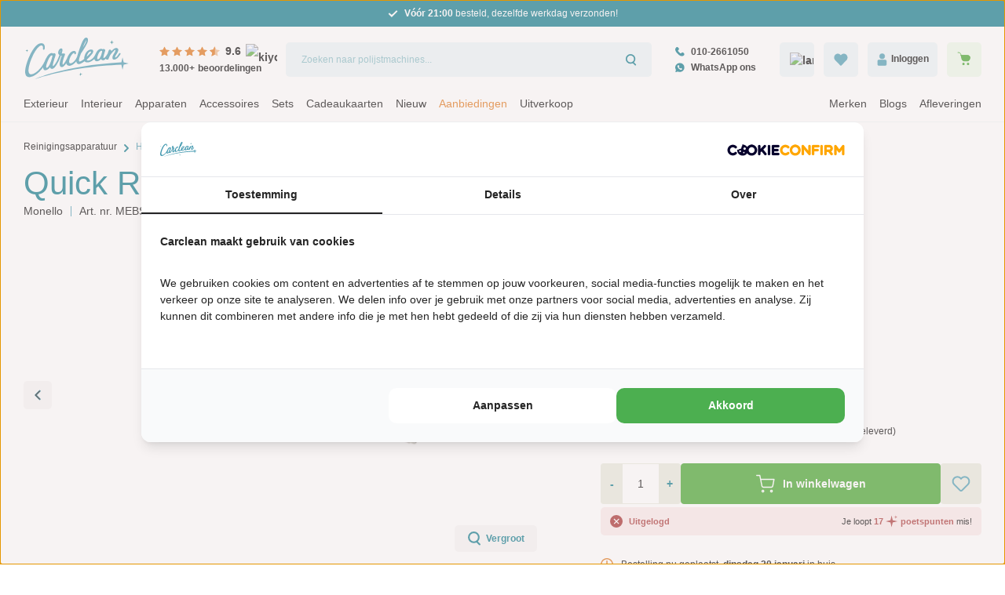

--- FILE ---
content_type: text/html; charset=UTF-8
request_url: https://www.carclean.com/nl/monello-quick-release-extension-bar-short.html
body_size: 59489
content:
<!DOCTYPE html>
<html lang="nl-NL"
      itemscope="itemscope"
      itemtype="https://schema.org/WebPage">


    
                            
    <head>
            
                                    <meta charset="utf-8">
            
                <meta name="viewport"
          content="width=device-width, initial-scale=1, shrink-to-fit=no, maximum-scale=1">

                            <meta name="author"
                      content="">
                <meta name="robots"
                      content="index,follow">
                <meta name="revisit-after"
                      content="15 days">
                <meta name="keywords"
                      content="">
                <meta name="description"
                      content="Monello Quick Release Extension Bar Short: voeg stabiliteit toe aan je Pistola Corta met deze 17,5 cm verlengstuk. Ideaal voor nauwkeurig afspuiten! Ontdek hier.">
            
                    
                        <meta property="og:type" content="product"/>
        
                    <meta property="og:site_name" content="Carclean.com"/>
        
                    <meta property="og:url" content="https://www.carclean.com/nl/monello-quick-release-extension-bar-short.html"/>
        
                                    <meta property="og:title" content="Monello quick release verlengstuk 17,5 cm – stabiel spuiten"/>
                    
                                    <meta property="og:description" content="Monello Quick Release Extension Bar Short: voeg stabiliteit toe aan je Pistola Corta met deze 17,5 cm verlengstuk. Ideaal voor nauwkeurig afspuiten! Ontdek hier."/>
                    
                                    <meta property="og:image" content="https://cdn.qso.eu/media/28/d1/a9/1758873581/pc_extenstension-short-1_1200-pixelcut.png?ts=1758873639"/>
                    
                                    <meta property="product:brand" content="Monello"/>
                    
                                
            <meta property="product:price:amount"
                  content="17.49"/>
            <meta property="product:price:currency"
                  content="EUR"/>
        
                    <meta property="product:product_link" content="https://www.carclean.com/nl/monello-quick-release-extension-bar-short.html"/>
        
                    <meta name="twitter:card" content="summary"/>
        
                    <meta name="twitter:site" content="Carclean.com"/>
        
                                    <meta property="twitter:title" content="Monello quick release verlengstuk 17,5 cm – stabiel spuiten"/>
                    
                                    <meta property="twitter:description" content="Monello Quick Release Extension Bar Short: voeg stabiliteit toe aan je Pistola Corta met deze 17,5 cm verlengstuk. Ideaal voor nauwkeurig afspuiten! Ontdek hier."/>
                    
                                    <meta property="twitter:image" content="https://cdn.qso.eu/media/28/d1/a9/1758873581/pc_extenstension-short-1_1200-pixelcut.png?ts=1758873639"/>
                        
                                <meta itemprop="copyrightHolder"
                      content="Carclean.com">
                <meta itemprop="copyrightYear"
                      content="">
                <meta itemprop="isFamilyFriendly"
                      content="true">
                <meta itemprop="image"
                      content="https://cdn.qso.eu/media/0e/02/d6/1742208571/Carclean-logo.svg?ts=1742208571">
            

                
                                            <meta name="theme-color"
                      content="#ffffff">
                            
                                                <link rel="alternate" hreflang="x-default" href="https://www.carclean.com/nl/monello-quick-release-extension-bar-short.html">
                                    <link rel="alternate" hreflang="nl-NL" href="https://www.carclean.com/nl/monello-quick-release-extension-bar-short.html">
                                    <link rel="alternate" hreflang="en-GB" href="https://www.carclean.com/en/monello-quick-release-extension-bar-short.html">
                                    

                
                    <script type="application/ld+json">
            [{"@context":"https:\/\/schema.org\/","@type":"Product","name":"Quick Release Extension Bar - Short","description":"Verlengstuk voor spuitpistolen met quick release aansluiting, zoals de Pistola Corta. Gemaakt van hoogwaardige metalen voor een stevige, duurzame constructie. De Quick Release Extension Bar is voorzien van een comfortabele rubberen handgreep, waarmee je meer controle hebt tijdens het reinigen, zelfs onder hoge druk.In de handgreep kun je bovendien je spraytips opbergen, zodat je ze altijd bij de hand hebt. Deze tips zijn eenvoudig te wisselen dankzij de quick release aansluiting, waardoor je razendsnel kunt schakelen tussen verschillende opzetstukken. De extension bar is compatibel met de spraytips die worden meegeleverd met de Pistola Corta of met een foamlans met Quick Release type 3.\nKorte variant\nDe korte variant (17,5 cm) is ideaal voor gebruikers die de Pistola Corta met \u00e9\u00e9n hand n\u00e9t iets te krachtig vinden. Door het verlengstuk vast te pakken met je andere hand, krijg je meer stabiliteit en controle tijdens het afspuiten. Perfect voor precisiewerk en kleinere voertuigen.\nLange variant\nDe lange variant (53,5 cm) biedt extra bereik voor moeilijk toegankelijke plekken, zoals diep in wielkasten, motorruimtes of onder de auto. Ook handig voor het reinigen van grotere oppervlakken zoals campers, caravans of terrastegels. Met deze extra lengte werk je comfortabeler en hoef je minder te bukken of te reiken.","sku":"MEBS0101","mpn":"MEBS0101","brand":{"@type":"Brand","name":"Monello"},"image":["https:\/\/cdn.qso.eu\/media\/28\/d1\/a9\/1758873581\/pc_extenstension-short-1_1200-pixelcut.png?ts=1758873639","https:\/\/cdn.qso.eu\/media\/ef\/8d\/29\/1762266961\/DSC09407.jpg?ts=1762266961","https:\/\/cdn.qso.eu\/media\/72\/e2\/ce\/1762266961\/DSC09401.jpg?ts=1762266961","https:\/\/cdn.qso.eu\/media\/ae\/ac\/47\/1762266961\/DSC09406.jpg?ts=1762266961","https:\/\/cdn.qso.eu\/media\/39\/82\/e7\/1762266961\/DSC09404.jpg?ts=1762266961"],"offers":[{"@type":"Offer","availability":"https:\/\/schema.org\/InStock","itemCondition":"https:\/\/schema.org\/NewCondition","priceCurrency":"EUR","priceValidUntil":"2026-01-25","url":"https:\/\/www.carclean.com\/nl\/monello-quick-release-extension-bar-short.html","price":17.49}],"aggregateRating":{"@type":"AggregateRating","ratingValue":4.5,"bestRating":"5","ratingCount":8},"review":[{"@type":"Review","reviewRating":{"@type":"Rating","ratingValue":5.0,"bestRating":"5"},"datePublished":"2025-09-30T08:21:30","name":"Klein bedrag, veel plezier","description":"Ik had niet verwacht dat de lange extension bar zoveel zou toevoegen. Ik kan echt veel preciezer de auto afspuiten, makkelijker velgen (ook) aan de binnenkant afspuiten en  i.c.m. met de opzetstukken van de pistola ben je veel preciezer dan een standaard spuitlans (in mijn geval karcher).\r\n\r\nDe lans zit initieel wat losjes in de quick release, maar als er eenmaal druk op zit merk je dat niet meer. De opzetstukjes blijven bij mij ook goed\/stevig in de rubberen handgreep zitten.","author":{"@type":"Person","name":"Sven A."}},{"@type":"Review","reviewRating":{"@type":"Rating","ratingValue":5.0,"bestRating":"5"},"datePublished":"2025-04-24T15:00:52","name":"Extension Bar - Long","description":"Gemakkelijk verwisselbaar om de onderkant en de wielkasten proper te maken \r\n","author":{"@type":"Person","name":"Claude T."}},{"@type":"Review","reviewRating":{"@type":"Rating","ratingValue":2.0,"bestRating":"5"},"datePublished":"2024-10-05T13:17:03","name":"Korte versie voegt niet veel toe ","description":"Heb de korte versie besteld en in gebruik genomen. De extra lengte is gering en de opzetstukken blijven niet heel goed in het rubber klemmen. Al met al dus niet echt een toevoeging, twijfel nog of de lange dat wel is","author":{"@type":"Person","name":"Sander M."}},{"@type":"Review","reviewRating":{"@type":"Rating","ratingValue":4.0,"bestRating":"5"},"datePublished":"2024-07-20T17:39:23","name":"Erg fijn, maar.........","description":"Laat ik positief beginnen.\r\nIk heb de lange versie besteld en in de basis is het een zeer solide en prettige lans.\r\nEchter, en nu kom ik bij mijn negatieve stukje , de rubber handgreep ligt prettig in de hand en je kan er mooi je spraytips in opbergen , maar deze zitten echt niet goed vast.\r\nResultaat was dat er in mijn geval tijdens gebruik een spraytip uit de houder viel en op mijn dak terecht kwam met forse lakschade tot gevolg ( stukje van ongeveer 3 bij 4mm  uit de lak gesprongen. ).\r\nBij mij komen de spraytips er tijdens gebruik echt niet meer in. ","author":{"@type":"Person","name":"Pascal V."}},{"@type":"Review","reviewRating":{"@type":"Rating","ratingValue":5.0,"bestRating":"5"},"datePublished":"2024-06-29T12:44:01","name":"comfortabel","description":"net even makkelijker in de wielkuipen  schoon te maken","author":{"@type":"Person","name":"P C."}},{"@type":"Review","reviewRating":{"@type":"Rating","ratingValue":5.0,"bestRating":"5"},"datePublished":"2024-03-19T22:30:34","name":"Handige accessoire ","description":"Heb deze gekocht voor de pistola corta. Handig bij grote voortuigen waarbij ik moeilijk aan bepaalde delen niet aankwam.","author":{"@type":"Person","name":"Ward V."}},{"@type":"Review","reviewRating":{"@type":"Rating","ratingValue":5.0,"bestRating":"5"},"datePublished":"2023-02-08T19:29:31","name":"Handig","description":"De extension bar is een leuke aanvulling voor de pistolen corta.","author":{"@type":"Person","name":"Francky G."}},{"@type":"Review","reviewRating":{"@type":"Rating","ratingValue":5.0,"bestRating":"5"},"datePublished":"2023-02-08T17:21:53","name":"Extension bar","description":"De extensionbar is een leuke aanvulling op de pistool corta.\nIs aangenaam om grotere wagens ermee af te spuiten , type bestelwagens.","author":{"@type":"Person","name":"Francky"}}]},{"@context":"https:\/\/schema.org","@type":"BreadcrumbList","itemListElement":[{"@type":"ListItem","position":1,"name":"Apparaten","item":"https:\/\/www.carclean.com\/nl\/apparaten"},{"@type":"ListItem","position":2,"name":"Reinigingsapparatuur","item":"https:\/\/www.carclean.com\/nl\/apparaten\/reinigingsapparatuur"},{"@type":"ListItem","position":3,"name":"Hogedrukreinigers en toebehoren","item":"https:\/\/www.carclean.com\/nl\/apparaten\/reinigingsapparatuur\/hogedrukreinigers-en-toebehoren"}]},{"@context":"https:\/\/schema.org","@type":"Organization"}]
        </script>
            


                                                                                                                                                                                                                                                                                                                                                                                                                                                                                                                                                                                                                                                                                                                                                                                                                                                                                                
        
        
                    <link rel="icon" href="https://cdn.qso.eu/media/0a/16/cc/1684874048/favicon_(100).png?ts=1706201185">
        
                            
        <link rel="canonical" href="https://www.carclean.com/nl/monello-quick-release-extension-bar-short.html">
                    <title>Monello quick release verlengstuk 17,5 cm – stabiel spuiten</title>
    
                                                                          <link rel="stylesheet"
                      href="https://cdn.qso.eu/theme/84eeed93cb147975691a406c50cd7470/css/all.css?1768667328">
                                    

      
    
                                                                                                                                                                                                                                        
                              <style>
                                                                                                        .solid-ase-content-slider-01931b1bb3ca71008196e30b7585a809
                          .slide-container {
                          min-height: 300px;
                        }
                      
                                              @media (min-width: 768px) {
                          .solid-ase-content-slider-01931b1bb3ca71008196e30b7585a809
                            .slide-container {
                            min-height: 500px;
                          }
                        }
                      
                                              @media (min-width: 1200px) {
                          .solid-ase-content-slider-01931b1bb3ca71008196e30b7585a809
                            .slide-container {
                            min-height: 1080px;
                          }
                        }
                                                            
                                                                            
                                                                            
                                                          
                    
                                      
                                                                            
                                                          
                    
                                      
                                                                            
                                                          
                    
                                      
                                                                            
                                                          
                    
                                      
                                                                            
                                                          
                    
                                      
                                                          
                    
                                      
                                                          
                    
                                      
                                                                            
                                                                            
                                                                            
                                                                            
                                                                                                        .solid-ase-content-slider-01931b1bb3ca71008196e30b7585a809 .content-container {
                          background-color: #0000001a !important;
                        }
                                                            
                                                                            
                                                                                                        .solid-ase-content-slider-01931b1bb3ca71008196e30b7585a809 .tns-nav button {
                          border-color: #00000099 !important;
                        }

                        .solid-ase-content-slider-01931b1bb3ca71008196e30b7585a809 .tns-nav button::after {
                          background-color: #00000099 !important;
                        }
                                                            
                                                                                .solid-ase-content-slider-slide-01931b1bb3e57029ae93ec86435469a2 .slide-container {
    min-height: 420px;
    max-height: 420px;
}

                                                      </style>
                                                                                                                                                                                                                                                                                                                                                                          
                        
    <script>
        window.features = JSON.parse('\u007B\u0022V6_5_0_0\u0022\u003Atrue,\u0022v6.5.0.0\u0022\u003Atrue,\u0022V6_6_0_0\u0022\u003Atrue,\u0022v6.6.0.0\u0022\u003Atrue,\u0022V6_7_0_0\u0022\u003Atrue,\u0022v6.7.0.0\u0022\u003Atrue,\u0022V6_8_0_0\u0022\u003Afalse,\u0022v6.8.0.0\u0022\u003Afalse,\u0022DISABLE_VUE_COMPAT\u0022\u003Atrue,\u0022disable.vue.compat\u0022\u003Atrue,\u0022ACCESSIBILITY_TWEAKS\u0022\u003Atrue,\u0022accessibility.tweaks\u0022\u003Atrue,\u0022TELEMETRY_METRICS\u0022\u003Afalse,\u0022telemetry.metrics\u0022\u003Afalse,\u0022FLOW_EXECUTION_AFTER_BUSINESS_PROCESS\u0022\u003Afalse,\u0022flow.execution.after.business.process\u0022\u003Afalse,\u0022PERFORMANCE_TWEAKS\u0022\u003Afalse,\u0022performance.tweaks\u0022\u003Afalse,\u0022CACHE_CONTEXT_HASH_RULES_OPTIMIZATION\u0022\u003Afalse,\u0022cache.context.hash.rules.optimization\u0022\u003Afalse,\u0022CACHE_REWORK\u0022\u003Afalse,\u0022cache.rework\u0022\u003Afalse,\u0022DEFERRED_CART_ERRORS\u0022\u003Afalse,\u0022deferred.cart.errors\u0022\u003Afalse,\u0022PRODUCT_ANALYTICS\u0022\u003Afalse,\u0022product.analytics\u0022\u003Afalse,\u0022REPEATED_PAYMENT_FINALIZE\u0022\u003Afalse,\u0022repeated.payment.finalize\u0022\u003Afalse,\u0022METEOR_TEXT_EDITOR\u0022\u003Afalse,\u0022meteor.text.editor\u0022\u003Afalse,\u0022SSO\u0022\u003Afalse,\u0022sso\u0022\u003Afalse,\u0022ADMIN_VITE\u0022\u003Afalse,\u0022admin.vite\u0022\u003Afalse,\u0022FEATURE_SWAGCMSEXTENSIONS_1\u0022\u003Atrue,\u0022feature.swagcmsextensions.1\u0022\u003Atrue,\u0022FEATURE_SWAGCMSEXTENSIONS_2\u0022\u003Atrue,\u0022feature.swagcmsextensions.2\u0022\u003Atrue,\u0022FEATURE_SWAGCMSEXTENSIONS_8\u0022\u003Atrue,\u0022feature.swagcmsextensions.8\u0022\u003Atrue,\u0022FEATURE_SWAGCMSEXTENSIONS_63\u0022\u003Atrue,\u0022feature.swagcmsextensions.63\u0022\u003Atrue,\u0022RULE_BUILDER\u0022\u003Atrue,\u0022rule.builder\u0022\u003Atrue,\u0022FLOW_BUILDER\u0022\u003Atrue,\u0022flow.builder\u0022\u003Atrue,\u0022ADVANCED_SEARCH\u0022\u003Atrue,\u0022advanced.search\u0022\u003Atrue,\u0022RETURNS_MANAGEMENT\u0022\u003Atrue,\u0022returns.management\u0022\u003Atrue,\u0022TEXT_GENERATOR\u0022\u003Atrue,\u0022text.generator\u0022\u003Atrue,\u0022CHECKOUT_SWEETENER\u0022\u003Atrue,\u0022checkout.sweetener\u0022\u003Atrue,\u0022IMAGE_CLASSIFICATION\u0022\u003Atrue,\u0022image.classification\u0022\u003Atrue,\u0022PROPERTY_EXTRACTOR\u0022\u003Atrue,\u0022property.extractor\u0022\u003Atrue,\u0022REVIEW_SUMMARY\u0022\u003Atrue,\u0022review.summary\u0022\u003Atrue,\u0022REVIEW_TRANSLATOR\u0022\u003Atrue,\u0022review.translator\u0022\u003Atrue,\u0022CONTENT_GENERATOR\u0022\u003Atrue,\u0022content.generator\u0022\u003Atrue,\u0022EXPORT_ASSISTANT\u0022\u003Atrue,\u0022export.assistant\u0022\u003Atrue,\u0022QUICK_ORDER\u0022\u003Atrue,\u0022quick.order\u0022\u003Atrue,\u0022EMPLOYEE_MANAGEMENT\u0022\u003Atrue,\u0022employee.management\u0022\u003Atrue,\u0022QUOTE_MANAGEMENT\u0022\u003Atrue,\u0022quote.management\u0022\u003Atrue,\u0022NATURAL_LANGUAGE_SEARCH\u0022\u003Atrue,\u0022natural.language.search\u0022\u003Atrue,\u0022IMAGE_UPLOAD_SEARCH\u0022\u003Atrue,\u0022image.upload.search\u0022\u003Atrue,\u0022ORDER_APPROVAL\u0022\u003Atrue,\u0022order.approval\u0022\u003Atrue,\u0022SPATIAL_CMS_ELEMENT\u0022\u003Atrue,\u0022spatial.cms.element\u0022\u003Atrue,\u0022SHOPPING_LISTS\u0022\u003Atrue,\u0022shopping.lists\u0022\u003Atrue,\u0022TEXT_TO_IMAGE_GENERATION\u0022\u003Atrue,\u0022text.to.image.generation\u0022\u003Atrue,\u0022SPATIAL_SCENE_EDITOR\u0022\u003Afalse,\u0022spatial.scene.editor\u0022\u003Afalse,\u0022SAS_BLOG_ACCESSIBILITY_TWEAKS\u0022\u003Afalse,\u0022sas.blog.accessibility.tweaks\u0022\u003Afalse,\u0022CAPTCHA\u0022\u003Atrue,\u0022captcha\u0022\u003Atrue,\u0022ORGANIZATION_UNITS\u0022\u003Atrue,\u0022organization.units\u0022\u003Atrue,\u0022ADVANCED_PRODUCT_CATALOGS\u0022\u003Atrue,\u0022advanced.product.catalogs\u0022\u003Atrue,\u0022BUDGET_MANAGEMENT\u0022\u003Atrue,\u0022budget.management\u0022\u003Atrue\u007D');
    </script>
        

        
                
                            <script nonce="thxisrnMA0g=">
        dataLayer = window.dataLayer || [];
                dataLayer.push({ecommerce: null});
                dataLayer.push({"pageTitle":"Monello quick release verlengstuk 17,5 cm \u2013 stabiel spuiten","pageSubCategory":"","pageCategoryID":"","pageSubCategoryID":"","pageCountryCode":"nl-NL","pageLanguageCode":"Nederlands","pageVersion":1,"pageTestVariation":"1","pageValue":1,"pageAttributes":"1","pageCategory":"Product","productID":"018deffb859e7083ac5e251c131c4657","parentProductID":"018deffaf32e701e8f129f97f70ddc17","productName":"Quick Release Extension Bar - Short","productPrice":"17.49","productEAN":"","productSku":"MEBS0101","productManufacturerNumber":"MEBS0101","productCategory":"Hogedrukreinigers en toebehoren","productCategoryID":"018dd7ee837872d09d3769776a8920ec","productCurrency":"EUR","visitorLoginState":"Logged Out","visitorType":"NOT LOGGED IN","visitorLifetimeValue":0,"visitorExistingCustomer":"No"});

                                                dataLayer.push({"event":"view_item","ecommerce":{"currency":"EUR","value":17.49,"items":[{"item_name":"Quick Release Extension Bar - Short","item_id":"MEBS0101","price":17.49,"index":0,"item_list_name":"Category","quantity":1,"item_variant":"Short","item_category":"Catalog","item_category2":"Hogedrukreinigers en toebehoren","item_category3":"Reinigingsapparatuur","item_category4":"Apparaten","item_list_id":"018dd7ee837872d09d3769776a8920ec","item_brand":"Monello"}]}});
                    
                            
        
        
        var dtgsConsentHandler = 'thirdpartyCmp';
    </script>
            
                        
    <script nonce="thxisrnMA0g=">
        (function e(){window.document.$emitter&&typeof window.document.$emitter.subscribe==="function"?window.document.$emitter.subscribe("CookieConfiguration_Update",t=>{t&&t.detail&&Object.prototype.hasOwnProperty.call(t.detail,"dtgsAllowGtmTracking")&&window.location.reload()}):setTimeout(e,100)})();
    </script>

            <script nonce="thxisrnMA0g=">
            window.dataLayer = window.dataLayer || [];
            var loadGTM = function(w,d,s,l,i){w[l]=w[l]||[];w[l].push({'gtm.start':
                    new Date().getTime(),event:'gtm.js'});var f=d.getElementsByTagName(s)[0],
                j=d.createElement(s),dl=l!='dataLayer'?'&l='+l:'';j.async=true;j.src=
                'https://sst.carclean.com/gtm.js?id='+i+dl;var n=d.querySelector('[nonce]');
            n&&j.setAttribute('nonce',n.nonce||n.getAttribute('nonce'));f.parentNode.insertBefore(j,f);
                    };
                            loadGTM(window,document,'script','dataLayer','GTM-W82XQK2');
                    </script>
                
    <script>
        window.dtgsGtmConsentCookieName = 'dtgsAllowGtmTracking';
        window.dtgsGtmCustomServices = [];
    </script>

                                    
                <script nonce="thxisrnMA0g=">
            window.dataLayer = window.dataLayer || [];
            function gtag() { dataLayer.push(arguments); }
        </script>
    

    <!-- Shopware Analytics -->
    <script>
        window.shopwareAnalytics = {
            trackingId: '',
            merchantConsent: true,
            debug: false,
            storefrontController: 'Product',
            storefrontAction: 'index',
            storefrontRoute: 'frontend.detail.page',
            storefrontCmsPageType:  'product_detail' ,
        };
    </script>
    <!-- End Shopware Analytics -->
        


                                
            <script type="text/javascript" id="recaptcha-script"
                                data-src='https://www.google.com/recaptcha/api.js?render=6LcUL-AUAAAAABGXoGMf9TCKHhfHHb3MGbwwREKp'
                defer></script>
        <script>
                                        window.googleReCaptchaV3Active = true;
                    </script>
            

    
                
        
                		                                    <script>
                window.activeNavigationId = '018dd7ee837872d09d3769776a8920ec';
                window.activeRoute = 'frontend.detail.page';
                window.activeRouteParameters = '\u007B\u0022_httpCache\u0022\u003Atrue,\u0022productId\u0022\u003A\u0022018deffb859e7083ac5e251c131c4657\u0022\u007D';
                window.router = {
                    'frontend.cart.offcanvas': '/nl/checkout/offcanvas',
                    'frontend.cookie.offcanvas': '/nl/cookie/offcanvas',
                    'frontend.cookie.groups': '/nl/cookie/groups',
                    'frontend.checkout.finish.page': '/nl/checkout/finish',
                    'frontend.checkout.info': '/nl/widgets/checkout/info',
                    'frontend.menu.offcanvas': '/nl/widgets/menu/offcanvas',
                    'frontend.cms.page': '/nl/widgets/cms',
                    'frontend.cms.navigation.page': '/nl/widgets/cms/navigation',
                    'frontend.country.country-data': '/nl/country/country-state-data',
                    'frontend.app-system.generate-token': '/nl/app-system/Placeholder/generate-token',
                    'frontend.gateway.context': '/nl/gateway/context',
                    'frontend.cookie.consent.offcanvas': '/nl/cookie/consent-offcanvas',
                    'frontend.account.login.page': '/nl/account/login',
                    };
                window.salesChannelId = 'c858a4973983403985c2212292f979c8';
            </script>
        

    <script>
        window.router['frontend.address.postnl.postal-code-check'] = '/nl/widget/address/postnl/postalcode-check';
    </script>


        
    <script>
        window.router['widgets.swag.cmsExtensions.quickview'] = '/nl/swag/cms-extensions/quickview';
        window.router['widgets.swag.cmsExtensions.quickview.variant'] = '/nl/swag/cms-extensions/quickview/variant';
    </script>


            
    

            <script>
            window.router = {
                ...window.router,
                'frontend.account.advanced-product-catalogs.categories': '/nl/account/advanced-product-catalogs/categories',
                'frontend.account.advanced-product-catalogs.categories.search': '/nl/account/advanced-product-catalogs/categories/search',
                'frontend.account.advanced-product-catalogs.save': '/nl/account/advanced-product-catalogs/save'
            }
        </script>
    

            <script>
            window.router = {
                ...window.router,
                'frontend.budget.recipients.delete': '/nl/budget/id/recipients/delete',
                'frontend.budget.recipients.store': '/nl/budget/id/recipients',
                'frontend.budgets.employees': '/nl/budget/employees',
                'frontend.budgets.organizations': '/nl/budget/organizations',
            }
        </script>
    

    <script>
        window.router['frontend.shopware_analytics.customer.data'] = '/nl/storefront/script/shopware-analytics-customer'
    </script>


    <script>
        window.router['frontend.product.review.translate'] = '/nl/translate-review';
    </script>

                                <script>
                
                window.breakpoints = JSON.parse('\u007B\u0022xs\u0022\u003A0,\u0022sm\u0022\u003A576,\u0022md\u0022\u003A768,\u0022lg\u0022\u003A992,\u0022xl\u0022\u003A1200,\u0022xxl\u0022\u003A1400\u007D');
            </script>
        
                                    <script>
                    window.customerLoggedInState = 0;

                    window.wishlistEnabled = 1;
                </script>
                    
                        
                        
    <script>
        window.validationMessages = JSON.parse('\u007B\u0022required\u0022\u003A\u0022De\u0020invoer\u0020mag\u0020niet\u0020leeg\u0020zijn.\u0022,\u0022email\u0022\u003A\u0022Ongeldig\u0020e\u002Dmailadres.\u0020E\u002Dmailadressen\u0020moeten\u0020het\u0020formaat\u0020\u0060user\u0040example.com\u0060\u0020hebben\u0020en\u0020een\u0020\u0060\u0040\u0060\u0020en\u0020een\u0020\u0060.\u0060\u0020bevatten.\u0022,\u0022confirmation\u0022\u003A\u0022De\u0020invoer\u0020is\u0020niet\u0020identiek.\u0022,\u0022minLength\u0022\u003A\u0022De\u0020invoer\u0020is\u0020te\u0020kort.\u0022,\u0022grecaptcha\u0022\u003A\u0022Accepteer\u0020alstublieft\u0020de\u0020technisch\u0020vereiste\u0020cookies\u0020om\u0020de\u0020reCAPTCHA\u002Dverificatie\u0020mogelijk\u0020te\u0020maken.\u0022\u007D');
    </script>
        
                                                        <script>
                        window.themeJsPublicPath = 'https://cdn.qso.eu/theme/84eeed93cb147975691a406c50cd7470/js/';
                    </script>
                                            <script type="text/javascript" src="https://cdn.qso.eu/theme/84eeed93cb147975691a406c50cd7470/js/storefront/storefront.js?1768667329" defer></script>
                                            <script type="text/javascript" src="https://cdn.qso.eu/theme/84eeed93cb147975691a406c50cd7470/js/paynl-payment-shopware6/paynl-payment-shopware6.js?1768667329" defer></script>
                                            <script type="text/javascript" src="https://cdn.qso.eu/theme/84eeed93cb147975691a406c50cd7470/js/post-n-l-shopware/post-n-l-shopware.js?1768667329" defer></script>
                                            <script type="text/javascript" src="https://cdn.qso.eu/theme/84eeed93cb147975691a406c50cd7470/js/acris-product-downloads-c-s/acris-product-downloads-c-s.js?1768667329" defer></script>
                                            <script type="text/javascript" src="https://cdn.qso.eu/theme/84eeed93cb147975691a406c50cd7470/js/acris-tax-c-s/acris-tax-c-s.js?1768667329" defer></script>
                                            <script type="text/javascript" src="https://cdn.qso.eu/theme/84eeed93cb147975691a406c50cd7470/js/cbax-modul-manufacturers/cbax-modul-manufacturers.js?1768667329" defer></script>
                                            <script type="text/javascript" src="https://cdn.qso.eu/theme/84eeed93cb147975691a406c50cd7470/js/dtgs-google-tag-manager-sw6/dtgs-google-tag-manager-sw6.js?1768667329" defer></script>
                                            <script type="text/javascript" src="https://cdn.qso.eu/theme/84eeed93cb147975691a406c50cd7470/js/lenz-platform-clp/lenz-platform-clp.js?1768667329" defer></script>
                                            <script type="text/javascript" src="https://cdn.qso.eu/theme/84eeed93cb147975691a406c50cd7470/js/zeobv-bundle-products/zeobv-bundle-products.js?1768667329" defer></script>
                                            <script type="text/javascript" src="https://cdn.qso.eu/theme/84eeed93cb147975691a406c50cd7470/js/zeobv-get-notified/zeobv-get-notified.js?1768667329" defer></script>
                                            <script type="text/javascript" src="https://cdn.qso.eu/theme/84eeed93cb147975691a406c50cd7470/js/zeobv-kiyoh/zeobv-kiyoh.js?1768667329" defer></script>
                                            <script type="text/javascript" src="https://cdn.qso.eu/theme/84eeed93cb147975691a406c50cd7470/js/sas-blog-module/sas-blog-module.js?1768667329" defer></script>
                                            <script type="text/javascript" src="https://cdn.qso.eu/theme/84eeed93cb147975691a406c50cd7470/js/swag-cms-extensions/swag-cms-extensions.js?1768667329" defer></script>
                                            <script type="text/javascript" src="https://cdn.qso.eu/theme/84eeed93cb147975691a406c50cd7470/js/subscription/subscription.js?1768667329" defer></script>
                                            <script type="text/javascript" src="https://cdn.qso.eu/theme/84eeed93cb147975691a406c50cd7470/js/checkout-sweetener/checkout-sweetener.js?1768667329" defer></script>
                                            <script type="text/javascript" src="https://cdn.qso.eu/theme/84eeed93cb147975691a406c50cd7470/js/text-translator/text-translator.js?1768667329" defer></script>
                                            <script type="text/javascript" src="https://cdn.qso.eu/theme/84eeed93cb147975691a406c50cd7470/js/employee-management/employee-management.js?1768667329" defer></script>
                                            <script type="text/javascript" src="https://cdn.qso.eu/theme/84eeed93cb147975691a406c50cd7470/js/quick-order/quick-order.js?1768667329" defer></script>
                                            <script type="text/javascript" src="https://cdn.qso.eu/theme/84eeed93cb147975691a406c50cd7470/js/advanced-search/advanced-search.js?1768667329" defer></script>
                                            <script type="text/javascript" src="https://cdn.qso.eu/theme/84eeed93cb147975691a406c50cd7470/js/captcha/captcha.js?1768667329" defer></script>
                                            <script type="text/javascript" src="https://cdn.qso.eu/theme/84eeed93cb147975691a406c50cd7470/js/quote-management/quote-management.js?1768667329" defer></script>
                                            <script type="text/javascript" src="https://cdn.qso.eu/theme/84eeed93cb147975691a406c50cd7470/js/a-i-search/a-i-search.js?1768667329" defer></script>
                                            <script type="text/javascript" src="https://cdn.qso.eu/theme/84eeed93cb147975691a406c50cd7470/js/spatial-cms-element/spatial-cms-element.js?1768667329" defer></script>
                                            <script type="text/javascript" src="https://cdn.qso.eu/theme/84eeed93cb147975691a406c50cd7470/js/order-approval/order-approval.js?1768667329" defer></script>
                                            <script type="text/javascript" src="https://cdn.qso.eu/theme/84eeed93cb147975691a406c50cd7470/js/shopping-list/shopping-list.js?1768667329" defer></script>
                                            <script type="text/javascript" src="https://cdn.qso.eu/theme/84eeed93cb147975691a406c50cd7470/js/organization-unit/organization-unit.js?1768667329" defer></script>
                                            <script type="text/javascript" src="https://cdn.qso.eu/theme/84eeed93cb147975691a406c50cd7470/js/advanced-product-catalogs/advanced-product-catalogs.js?1768667329" defer></script>
                                            <script type="text/javascript" src="https://cdn.qso.eu/theme/84eeed93cb147975691a406c50cd7470/js/budget-management/budget-management.js?1768667329" defer></script>
                                            <script type="text/javascript" src="https://cdn.qso.eu/theme/84eeed93cb147975691a406c50cd7470/js/dne-custom-css-js/dne-custom-css-js.js?1768667329" defer></script>
                                            <script type="text/javascript" src="https://cdn.qso.eu/theme/84eeed93cb147975691a406c50cd7470/js/topdata-category-filter-s-w6/topdata-category-filter-s-w6.js?1768667329" defer></script>
                                            <script type="text/javascript" src="https://cdn.qso.eu/theme/84eeed93cb147975691a406c50cd7470/js/xanten-guest-reviews/xanten-guest-reviews.js?1768667329" defer></script>
                                            <script type="text/javascript" src="https://cdn.qso.eu/theme/84eeed93cb147975691a406c50cd7470/js/solid-advanced-slider-elements/solid-advanced-slider-elements.js?1768667329" defer></script>
                                            <script type="text/javascript" src="https://cdn.qso.eu/theme/84eeed93cb147975691a406c50cd7470/js/web-la--property-notes/web-la--property-notes.js?1768667329" defer></script>
                                            <script type="text/javascript" src="https://cdn.qso.eu/theme/84eeed93cb147975691a406c50cd7470/js/mmees-range-slider/mmees-range-slider.js?1768667329" defer></script>
                                            <script type="text/javascript" src="https://cdn.qso.eu/theme/84eeed93cb147975691a406c50cd7470/js/acris-separate-street-c-s/acris-separate-street-c-s.js?1768667329" defer></script>
                                            <script type="text/javascript" src="https://cdn.qso.eu/theme/84eeed93cb147975691a406c50cd7470/js/qso-performance/qso-performance.js?1768667329" defer></script>
                                            <script type="text/javascript" src="https://cdn.qso.eu/theme/84eeed93cb147975691a406c50cd7470/js/acris-faq-c-s/acris-faq-c-s.js?1768667329" defer></script>
                                            <script type="text/javascript" src="https://cdn.qso.eu/theme/84eeed93cb147975691a406c50cd7470/js/zeobv-cart-recovery/zeobv-cart-recovery.js?1768667329" defer></script>
                                            <script type="text/javascript" src="https://cdn.qso.eu/theme/84eeed93cb147975691a406c50cd7470/js/quality-stores-qonfi/quality-stores-qonfi.js?1768667329" defer></script>
                                            <script type="text/javascript" src="https://cdn.qso.eu/theme/84eeed93cb147975691a406c50cd7470/js/quality-stores-xenforo/quality-stores-xenforo.js?1768667329" defer></script>
                                            <script type="text/javascript" src="https://cdn.qso.eu/theme/84eeed93cb147975691a406c50cd7470/js/qso-flowbox/qso-flowbox.js?1768667329" defer></script>
                                            <script type="text/javascript" src="https://cdn.qso.eu/theme/84eeed93cb147975691a406c50cd7470/js/minds-shopping-cart-goals/minds-shopping-cart-goals.js?1768667329" defer></script>
                                            <script type="text/javascript" src="https://cdn.qso.eu/theme/84eeed93cb147975691a406c50cd7470/js/swag-analytics/swag-analytics.js?1768667329" defer></script>
                                            <script type="text/javascript" src="https://cdn.qso.eu/theme/84eeed93cb147975691a406c50cd7470/js/qso-theme/qso-theme.js?1768667329" defer></script>
                                                            </head>

            <div class="d-none" data-instant-page="true"></div>
                <body class="is-ctl-product is-act-index is-active-route-frontend-detail-page sc-c858a4973983403985c2212292f979c8">

            
                
    
    
            <div id="page-top" class="skip-to-content bg-primary-subtle text-primary-emphasis overflow-hidden" tabindex="-1">
            <div class="container skip-to-content-container d-flex justify-content-center visually-hidden-focusable">
                                                                                        <a href="#content-main" class="skip-to-content-link d-inline-flex text-decoration-underline m-1 p-2 fw-bold gap-2">
                                Ga naar de hoofdinhoud
                            </a>
                                            
                                                                        <a href="#header-main-search-input" class="skip-to-content-link d-inline-flex text-decoration-underline m-1 p-2 fw-bold gap-2 d-none d-sm-block">
                                Ga naar de zoekopdracht
                            </a>
                                            
                                                                        <a href="#main-navigation-menu" class="skip-to-content-link d-inline-flex text-decoration-underline m-1 p-2 fw-bold gap-2 d-none d-lg-block">
                                Ga naar de hoofdnavigatie
                            </a>
                                                                        </div>
        </div>
        
    
                
                
                            <noscript class="noscript-main">
                
    <div role="alert"
         aria-live="polite"
         class="alert alert-info d-flex align-items-center">

                                                                        
                                                        
                
            <span
            class="icon icon-info">
                            <svg xmlns="http://www.w3.org/2000/svg" xmlns:xlink="http://www.w3.org/1999/xlink" width="24" height="24" viewBox="0 0 24 24"><defs><path d="M12 7c.5523 0 1 .4477 1 1s-.4477 1-1 1-1-.4477-1-1 .4477-1 1-1zm1 9c0 .5523-.4477 1-1 1s-1-.4477-1-1v-5c0-.5523.4477-1 1-1s1 .4477 1 1v5zm11-4c0 6.6274-5.3726 12-12 12S0 18.6274 0 12 5.3726 0 12 0s12 5.3726 12 12zM12 2C6.4772 2 2 6.4772 2 12s4.4772 10 10 10 10-4.4772 10-10S17.5228 2 12 2z" id="icons-default-info" /></defs><use xlink:href="#icons-default-info" fill="#758CA3" fill-rule="evenodd" /></svg>
                    </span>
                                                        
                                    
                    <div class="alert-content-container">
                                                    
                                                            Om alle functies van onze shop te kunnen gebruiken, adviseren wij u om Javascript in uw browser in te schakelen.
                                    
                                                                </div>
            </div>
            </noscript>
        
    
    <!-- Google Tag Manager Noscript -->
            <noscript class="noscript-gtm">
            <iframe src="https://sst.carclean.com/ns.html?id=GTM-W82XQK2"
                    height="0"
                    width="0"
                    style="display:none;visibility:hidden">
            </iframe>
        </noscript>
        <!-- End Google Tag Manager Noscript -->

                                        <div class="header-usp" data-header-usp-slider="true">
        <div class="container">
            <ul class="js-header-usp-slider-container">
                                    <li class="d-inline-flex align-items-center header-usp__review-item">
                            
    
            <span
            class="icon icon-check icon-sm">
                            <svg xmlns="http://www.w3.org/2000/svg" fill="none" viewBox="0 0 13 10">
    <path stroke="currentColor" fill="none" stroke-linecap="square" stroke-width="2" d="M2 5.17647 4.88 8 11 2"/>
</svg>

                    </span>
    
                                                
                                                                                                        
                        <a href="https://www.kiyoh.com/reviews/1044341/carclean_com" class="ms-2" target="_blank">                            <strong>9.6</strong> uit 13.000+ klantbeoordelingen
                        </a>                    </li>
                                <li class="d-inline-flex align-items-center">
                        
    
            <span
            class="icon icon-check icon-sm">
                            <svg xmlns="http://www.w3.org/2000/svg" fill="none" viewBox="0 0 13 10">
    <path stroke="currentColor" fill="none" stroke-linecap="square" stroke-width="2" d="M2 5.17647 4.88 8 11 2"/>
</svg>

                    </span>
                        <span class="ms-2">
                                                Dé <strong>speciaalzaak</strong> sinds 2007
                    </span>
                </li>
                <li class="d-inline-flex align-items-center">
                        
    
            <span
            class="icon icon-check icon-sm">
                            <svg xmlns="http://www.w3.org/2000/svg" fill="none" viewBox="0 0 13 10">
    <path stroke="currentColor" fill="none" stroke-linecap="square" stroke-width="2" d="M2 5.17647 4.88 8 11 2"/>
</svg>

                    </span>
                        <span class="ms-2">
                                                Groot en <strong>ruim assortiment</strong>
                    </span>
                </li>
                <li class="d-inline-flex align-items-center">
                        
    
            <span
            class="icon icon-check icon-sm">
                            <svg xmlns="http://www.w3.org/2000/svg" fill="none" viewBox="0 0 13 10">
    <path stroke="currentColor" fill="none" stroke-linecap="square" stroke-width="2" d="M2 5.17647 4.88 8 11 2"/>
</svg>

                    </span>
                        <span class="ms-2">
                                                <strong>Persoonlijk advies</strong> van specialisten
                    </span>
                </li>
                <li class="d-inline-flex align-items-center">
                        
    
            <span
            class="icon icon-check icon-sm">
                            <svg xmlns="http://www.w3.org/2000/svg" fill="none" viewBox="0 0 13 10">
    <path stroke="currentColor" fill="none" stroke-linecap="square" stroke-width="2" d="M2 5.17647 4.88 8 11 2"/>
</svg>

                    </span>
                        <span class="ms-2">
                                                <strong>Vóór 21:00</strong> besteld, dezelfde werkdag verzonden!
                    </span>
                </li>
            </ul>
        </div>
    </div>
    
                
    <header class="header-main fixed-top" data-semi-sticky-header="true">
                                    <div class="container">
                        
            <div class="row align-items-center header-row">
                            <div class="col-auto d-none d-md-block d-lg-none">
                    <div class="menu-button">
                                                    <button class="btn nav-main-toggle-btn header-actions-btn" type="button"
                                    data-off-canvas-menu="true" aria-label="Menu">
                                                                        
    
            <span
            class="icon icon-menu icon-md">
                            <svg width="29" height="23" viewBox="0 0 29 23" fill="none" xmlns="http://www.w3.org/2000/svg">
    <path d="M28.0957 6H0.966719C0.467525 6 0.0624418 5.32793 0.0624418 4.5C0.0624418 3.67195 0.4676 3 0.966719 3H28.0957C28.5949 3 29 3.67207 29 4.5C29 5.32793 28.5948 6 28.0957 6Z" fill="black"/>
    <path d="M0.966719 10H28.0957C28.5949 10 29 10.6721 29 11.5C29 12.3279 28.5948 13 28.0957 13H0.966719C0.467525 13 0.0624418 12.3279 0.0624418 11.5C0.0624418 10.6721 0.467525 10 0.966719 10Z" fill="black"/>
    <path d="M0.907157 17H19.0499C19.5507 17 19.957 17.6721 19.957 18.5C19.957 19.3281 19.5506 20 19.0499 20H0.907157C0.406397 20 4.20744e-05 19.3279 4.20744e-05 18.5C-3.333e-05 17.6719 0.406397 17 0.907157 17Z" fill="black"/>
</svg>

                    </span>
                                                                </button>

                                            </div>
                </div>
            
                            <div class="col col-md-auto header-logo-col">
                        <div class="header-logo-main text-center">
                
    <a class="header-logo-main-link"
       href="/nl/"
       title="Naar de startpagina">
                                        <picture class="header-logo-picture d-block m-auto">
                                                                            
                                                                            
                                                                                    <img src="https://cdn.qso.eu/media/0e/02/d6/1742208571/Carclean-logo.svg?ts=1742208571"
                                     alt="Naar de startpagina"
                                     class="img-fluid header-logo-main-img">
                                                                        </picture>
                
            </a>
    </div>
                </div>
            
                                                    
    <div class="kiyoh-reviews-wrapper">
                    <a href="https://www.kiyoh.com/reviews/1044341/carclean_com" rel="noreferrer" class="kiyoh-reviews-link btn btn-link" target="_blank">
                    <div class="kiyoh-top-container">
                <div class="kiyoh-stars-wrapper">
                                                                                        
    <div class="point-star d-inline-flex position-relative">
                    <div class="point-rating point-full">
                    
    
            <span
            class="icon icon-star icon-sm icon-review">
                            <svg width="20" height="19" viewBox="0 0 20 19" fill="none" xmlns="http://www.w3.org/2000/svg">
    <g clip-path="url(#clip0_26_34)">
        <path d="M10 0L13.09 6.25342L20 7.26236L15 12.1272L16.18 19L10 15.7534L3.82 19L5 12.1272L0 7.26236L6.91 6.25342L10 0Z" fill="#DF6F0C"/>
    </g>
    <defs>
        <clipPath id="clip0_26_34">
            <rect width="20" height="19" fill="white"/>
        </clipPath>
    </defs>
</svg>

                    </span>
                </div>
            </div>
                                                                    
    <div class="point-star d-inline-flex position-relative">
                    <div class="point-rating point-full">
                    
    
            <span
            class="icon icon-star icon-sm icon-review">
                            <svg width="20" height="19" viewBox="0 0 20 19" fill="none" xmlns="http://www.w3.org/2000/svg">
    <g clip-path="url(#clip0_26_34)">
        <path d="M10 0L13.09 6.25342L20 7.26236L15 12.1272L16.18 19L10 15.7534L3.82 19L5 12.1272L0 7.26236L6.91 6.25342L10 0Z" fill="#DF6F0C"/>
    </g>
    <defs>
        <clipPath id="clip0_26_34">
            <rect width="20" height="19" fill="white"/>
        </clipPath>
    </defs>
</svg>

                    </span>
                </div>
            </div>
                                                                    
    <div class="point-star d-inline-flex position-relative">
                    <div class="point-rating point-full">
                    
    
            <span
            class="icon icon-star icon-sm icon-review">
                            <svg width="20" height="19" viewBox="0 0 20 19" fill="none" xmlns="http://www.w3.org/2000/svg">
    <g clip-path="url(#clip0_26_34)">
        <path d="M10 0L13.09 6.25342L20 7.26236L15 12.1272L16.18 19L10 15.7534L3.82 19L5 12.1272L0 7.26236L6.91 6.25342L10 0Z" fill="#DF6F0C"/>
    </g>
    <defs>
        <clipPath id="clip0_26_34">
            <rect width="20" height="19" fill="white"/>
        </clipPath>
    </defs>
</svg>

                    </span>
                </div>
            </div>
                                                                    
    <div class="point-star d-inline-flex position-relative">
                    <div class="point-rating point-full">
                    
    
            <span
            class="icon icon-star icon-sm icon-review">
                            <svg width="20" height="19" viewBox="0 0 20 19" fill="none" xmlns="http://www.w3.org/2000/svg">
    <g clip-path="url(#clip0_26_34)">
        <path d="M10 0L13.09 6.25342L20 7.26236L15 12.1272L16.18 19L10 15.7534L3.82 19L5 12.1272L0 7.26236L6.91 6.25342L10 0Z" fill="#DF6F0C"/>
    </g>
    <defs>
        <clipPath id="clip0_26_34">
            <rect width="20" height="19" fill="white"/>
        </clipPath>
    </defs>
</svg>

                    </span>
                </div>
            </div>
                                            
                                                            
    <div class="point-star d-inline-flex position-relative">
                    <div class="point-rating point-half">
                    
    
            <span
            class="icon icon-star-half icon-sm icon-review">
                            <svg width="20" height="19" viewBox="0 0 20 19" fill="none" xmlns="http://www.w3.org/2000/svg">
    <path d="M16.18 19L10 15.7534L8.5 14.9842V6.25342V2.99685L10 0L13.09 6.25342L20 7.26236L15 12.1272L16.18 19Z" fill="#E0E0E0"/>
    <path d="M10 15.7534V0L6.91 6.25342L0 7.26236L5 12.1272L3.82 19L10 15.7534Z" fill="#DF6F0C"/>
    <path d="M10 15.7534V0L6.91 6.25342L0 7.26236L5 12.1272L3.82 19L10 15.7534Z" fill="#DF6F0C"/>
</svg>

                    </span>
                </div>
            </div>
                    
                                    </div>

                <span class="kiyoh-reviews-rating">9.6</span>

                <img class="kiyoh-reviews-logo" src="https://cdn.qso.eu/bundles/qsotheme/assets/images/kiyoh.svg?1768575095" alt="kiyoh">
            </div>

            <div class="kiyoh-amount-of-reviews-wrapper">
                                                        
                                                                                                            <span class="kiyoh-reviews-number">13.000+</span>
                
                                    <span class="kiyoh-reviews-label">beoordelingen</span>
                            </div>

                    </a>
            </div>
                            
                            <div class="col-12 col-sm header-search-col">

                                            <div class="col-auto d-md-none d-lg-none">
                            <div class="menu-button">
                                                                    <button class="btn nav-main-toggle-btn header-actions-btn" type="button"
                                            data-off-canvas-menu="true" aria-label="Menu">
                                                                                        
    
            <span
            class="icon icon-menu icon-md">
                            <svg width="29" height="23" viewBox="0 0 29 23" fill="none" xmlns="http://www.w3.org/2000/svg">
    <path d="M28.0957 6H0.966719C0.467525 6 0.0624418 5.32793 0.0624418 4.5C0.0624418 3.67195 0.4676 3 0.966719 3H28.0957C28.5949 3 29 3.67207 29 4.5C29 5.32793 28.5948 6 28.0957 6Z" fill="black"/>
    <path d="M0.966719 10H28.0957C28.5949 10 29 10.6721 29 11.5C29 12.3279 28.5948 13 28.0957 13H0.966719C0.467525 13 0.0624418 12.3279 0.0624418 11.5C0.0624418 10.6721 0.467525 10 0.966719 10Z" fill="black"/>
    <path d="M0.907157 17H19.0499C19.5507 17 19.957 17.6721 19.957 18.5C19.957 19.3281 19.5506 20 19.0499 20H0.907157C0.406397 20 4.20744e-05 19.3279 4.20744e-05 18.5C-3.333e-05 17.6719 0.406397 17 0.907157 17Z" fill="black"/>
</svg>

                    </span>
                                                                                </button>

                                                            </div>
                        </div>
                    
                    
    <div class="header-search">
            
    
                    <form action="/nl/search"
                      method="get"
                      data-search-widget="true"
                      data-search-widget-options="{&quot;searchWidgetMinChars&quot;:2}"
                      data-url="/nl/suggest?search="
                      class="header-search-form js-search-form">
                        <div class="input-group">
        
            
                                                                    
                                                                                                                                                                                                                                                                                                                                                                                                                                                                                                                                                                                                                
            <input type="search"
                   id="header-main-search-input"
                   name="search"
                   class="form-control header-search-input"
                   autocomplete="off"
                   autocapitalize="off"
                   data-header-search="true"
                   data-search-prefix="Zoeken naar "
                   data-search-placeholder-labels="[&quot;polijstmachines...&quot;,&quot;foams en voorwas...&quot;,&quot;wax...&quot;,&quot;droogdoeken...&quot;,&quot;washandschoenen...&quot;,&quot;autoshampoos...&quot;,&quot;emmers en toebehoren...&quot;,&quot;velgenreinigers...&quot;]"                   placeholder="Zoeken naar "
                   aria-label="Zoeken naar "
                   value=""
            />
        
                    <button class="btn header-close-btn js-search-close-btn d-none"
                    type="button"
                    aria-label="De dropdown-zoekopdracht sluiten">
                <span class="header-close-icon">
                        
    
            <span
            class="icon icon-x">
                            <svg width="15" height="17" viewBox="0 0 15 17" fill="none" xmlns="http://www.w3.org/2000/svg">
    <path d="M1.375 13L13.375 1" stroke="currentColor" fill="none" stroke-width="2"/>
    <path d="M13 13L0.999999 1.00001" stroke="currentColor" fill="none" stroke-width="2"/>
</svg>

                    </span>
                    </span>
            </button>

            <button class="btn header-close-btn js-search-close-btn-custom d-none"
                    type="button"
                    aria-label="De dropdown-zoekopdracht sluiten">
                <span class="header-close-icon">
                        
    
            <span
            class="icon icon-x">
                            <svg width="15" height="17" viewBox="0 0 15 17" fill="none" xmlns="http://www.w3.org/2000/svg">
    <path d="M1.375 13L13.375 1" stroke="currentColor" fill="none" stroke-width="2"/>
    <path d="M13 13L0.999999 1.00001" stroke="currentColor" fill="none" stroke-width="2"/>
</svg>

                    </span>
                    </span>
            </button>
        
                    <button type="submit"
                    class="btn header-search-btn"
                    aria-label="Zoeken">
                <span class="header-search-icon">
                        
    
            <span
            class="icon icon-search">
                            <svg width="15" height="17" viewBox="0 0 15 17" fill="none" xmlns="http://www.w3.org/2000/svg">
    <path d="M10.5 12L14 15.5" stroke="currentColor" fill="none" stroke-width="2" stroke-linecap="round"/>
    <circle cx="7" cy="7" r="6" stroke="currentColor" fill="none" stroke-width="2"/>
</svg>

                    </span>
                    </span>
            </button>
            </div>
                </form>
            


        <div class="header-search__overlay"></div>
    </div>
                </div>
            
                                <div class="header-contact col-12 col-lg-auto d-none d-lg-block ">
                    <span class="header-contact-item">
                    
    
            <span
            class="icon icon-header-phone icon-sm">
                            <svg width="11" height="11" viewBox="0 0 11 11" fill="none" xmlns="http://www.w3.org/2000/svg">
    <path d="M2.81152 7.85377C4.56951 9.61131 5.56181 10.1231 6.98893 10.5444C7.2653 10.6259 7.54623 10.6667 7.82261 10.6667C8.61098 10.6667 9.38573 10.3541 9.96118 9.77431L10.2059 9.53425C10.6136 9.12657 10.7632 8.59206 10.6046 8.11191C10.3191 7.22408 9.72558 6.63065 8.84209 6.34988C8.36182 6.19133 7.83624 6.32723 7.4647 6.69866L6.96631 7.19693C6.68539 7.47777 6.24137 7.52307 5.9242 7.29659C4.92741 6.60807 4.06661 5.74734 3.35965 4.74181C3.14217 4.42927 3.18748 3.98082 3.46839 3.69997L3.96679 3.2017C4.33832 2.83026 4.47425 2.30028 4.3202 1.82918C4.03475 0.941356 3.44121 0.347925 2.55772 0.0625148C2.07745 -0.0914963 1.55187 0.0443958 1.18033 0.411297L0.890357 0.705723C0.106521 1.48936 -0.187993 2.62633 0.120107 3.67723C0.541471 5.10411 1.05347 6.09618 2.81138 7.85358L2.81152 7.85377Z"
          fill="currentColor"/>
</svg>

                    </span>
                    <a class="ms-2" href="tel:0102661050">
                    010-2661050
                </a>
            </span>
        
                    <span class="header-contact-item">
                    
    
            <span
            class="icon icon-header-whatsapp icon-sm">
                            <svg width="11" height="11" viewBox="0 0 11 11" fill="none" xmlns="http://www.w3.org/2000/svg">
    <path d="M0.286071 10.6361C0.262081 10.7365 0.291922 10.8427 0.368572 10.9154C0.425329 10.9702 0.500224 10.9997 0.578038 10.9997C0.603784 10.9997 0.628943 10.9968 0.652933 10.991L3.09001 10.3659C3.79565 10.6897 4.54871 10.8537 5.33386 10.8537C8.27408 10.8537 10.6667 8.49417 10.6667 5.59333C10.6667 2.69307 8.27303 0.333008 5.33281 0.333008C2.39259 0.333008 0 2.69307 0 5.59333C0 6.59527 0.28436 7.56436 0.825595 8.40523L0.286071 10.6361ZM2.96296 3.25134L3.34913 2.88947C3.496 2.7521 3.72828 2.75787 3.86754 2.90274L4.73761 3.80716C4.87687 3.95202 4.87101 4.18115 4.72415 4.31852L4.34382 4.67636C4.34382 4.67636 3.84062 4.97475 4.895 5.97959L4.9383 6.02519C5.9014 7.11544 6.22965 6.63525 6.22965 6.63525L6.60998 6.2774C6.75684 6.14004 6.98913 6.14581 7.12839 6.29068L7.98382 7.17893C8.12308 7.32379 8.11723 7.55292 7.97036 7.69029L7.58419 8.05216C7.28928 8.32863 6.87561 8.4556 6.47716 8.37422C5.9365 8.26514 5.1273 7.88652 4.04128 6.82104C4.06234 6.8447 4.08341 6.86663 4.10447 6.89203L3.97282 6.75582C3.99505 6.77948 4.01787 6.80026 4.04011 6.82219C3.01733 5.69903 2.67561 4.88234 2.59311 4.34437C2.5346 3.9444 2.66806 3.52781 2.96296 3.25134Z"
          fill="currentColor"/>
</svg>

                    </span>
                    <a class="ms-2" href="https://api.whatsapp.com/send/?phone=31102661050" target="_blank" rel="nofollow">
                    WhatsApp ons
                </a>
            </span>
            </div>
            
                            <div class="col-auto header-actions-col">
                    <div class="row d-flex align-items-center justify-content-center">
                                                    <div class="col-auto header-actions-item header-language-select">
                                                
            <div class="top-bar-nav-item top-bar-language">
                            <form method="post"
                      action="/nl/checkout/language"
                      class="language-form"
                      data-form-add-dynamic-redirect="true">
                                    
    <div class="languages-menu dropdown">
                    <button class="btn header-actions-btn"
                    type="button"
                    id="languagesDropdown-top-bar"
                    data-bs-toggle="dropdown"
                    aria-haspopup="true"
                    aria-expanded="false">
                    <div class="icon-globe">
                        <img src="https://cdn.qso.eu/bundles/qsotheme/assets/images/globe-nl.svg?1768575095" alt="language globe">
                    </div>
                    <div class="languages-menu__country">Nederlands</div>
                    <small class="header-text-tiny">Taal</small>
            </button>
        
                                                    <ul class="top-bar-list dropdown-menu dropdown-menu-end"
                                    aria-label="Beschikbare talen">
                                                                            
                                        <li class="top-bar-list-item">
                                                                                                                                                                                            
                                                <button class="dropdown-item d-flex align-items-center gap-2" type="submit" name="languageId" id="top-bar-f8ca05ddeddc43a1ad6bf75cca6d339a" value="f8ca05ddeddc43a1ad6bf75cca6d339a">
                                                        <img src="https://cdn.qso.eu/bundles/qsotheme/assets/images/globe-en.svg?1768575095" />
    English
                                                </button>

                                                                                                                                    </li>
                                                                            
                                        <li class="top-bar-list-item active">
                                                                                                                                                                                            
                                                <button class="dropdown-item d-flex align-items-center gap-2 active" type="submit" name="languageId" id="top-bar-2fbb5fe2e29a4d70aa5854ce7ce3e20b" value="2fbb5fe2e29a4d70aa5854ce7ce3e20b">
                                                        <img src="https://cdn.qso.eu/bundles/qsotheme/assets/images/globe-nl.svg?1768575095" />
    Nederlands
                                                </button>

                                                                                                                                    </li>
                                                                    </ul>
                            
            </div>

    <input name="redirectTo" type="hidden" value="frontend.header"/>

            <input name="redirectParameters[XmlHttpRequest]" type="hidden" value="1">
            <input name="redirectParameters[_httpCache]" type="hidden" value="1">
            <input name="redirectParameters[_esi]" type="hidden" value="1">
    
                                    </form>
                    </div>
                                </div>
                        
                                                                                    <div class="col-auto header-actions-item">
                                    <div class="header-wishlist">
                                        <a class="btn header-wishlist-btn header-actions-btn"
                                           href="/nl/wishlist"
                                           title="Verlanglijst"
                                           aria-label="Verlanglijst">
                                                
    
            <span class="header-wishlist-icon">
                
    
            <span
            class="icon icon-heart-filled icon-xs">
                            <svg width="17" height="15" viewBox="0 0 17 15" fill="none" xmlns="http://www.w3.org/2000/svg">
    <path d="M15.1607 1.77609C13.4119 -0.0191118 10.577 -0.0191118 8.82821 1.77609L8.4038 2.21177L7.97938 1.77609C6.23061 -0.0191118 3.39568 -0.0191118 1.64691 1.77609C0.764261 2.68217 0.339844 3.8496 0.339844 5.03484C0.339844 6.20233 0.781509 7.38754 1.64691 8.29359L7.77583 14.5852C8.13261 14.9515 8.6923 14.9515 9.04908 14.5852L15.1607 8.31136C16.0433 7.40528 16.4678 6.23785 16.4678 5.05261C16.4678 3.8504 16.0261 2.68283 15.1607 1.77609Z"
          fill="currentColor"/>
</svg>

                    </span>
    
                <span class="badge bg-primary header-wishlist-badge"
                      id="wishlist-basket"
                      data-wishlist-storage="true"
                      data-wishlist-storage-options="{&quot;listPath&quot;:&quot;\/nl\/wishlist\/list&quot;,&quot;mergePath&quot;:&quot;\/nl\/wishlist\/merge&quot;,&quot;pageletPath&quot;:&quot;\/nl\/wishlist\/merge\/pagelet&quot;}"
                      data-wishlist-widget="true"
                      data-wishlist-widget-options="null"
                ></span>
        </span>
    
        <small class="header-text-tiny">Verlanglijst</small>
                                        </a>
                                    </div>
                                </div>
                                                    
                                                    <div class="col-auto header-actions-item header-account-container">
                                <div class="account-menu">
                                        <div class="dropdown">
                            
    <a href="/nl/account/login" class="account-menu-btn header-actions-btn"
       aria-label="Mijn account"
       data-account-menu="true"
       data-bs-toggle="dropdown"
       title="Mijn account">
        <div class="header-account-action">
            <div class="header-account-action__text">
                                        
    
            <span
            class="icon icon-account icon-md">
                            <svg width="24" height="24" viewBox="0 0 24 24" fill="none" xmlns="http://www.w3.org/2000/svg">
    <path d="M3 14.7998V21.9999C3 23.1044 3.89543 23.9999 5 23.9999H18.6001C19.7047 23.9999 20.6001 23.1044 20.6001 21.9999V14.7998C20.6001 13.6952 19.7047 12.7998 18.6001 12.7998H5C3.89543 12.7998 3 13.6952 3 14.7998Z" fill="currentColor"/>
    <circle cx="12.0733" cy="5.25302" r="5.25302" fill="currentColor"/>
</svg>

                    </span>
                        <span>Inloggen</span>
                            </div>
                                                </div>
    </a>
    
                    <div class="dropdown-menu dropdown-menu-end account-menu-dropdown js-account-menu-dropdown"
                 aria-labelledby="accountWidget">
                

        
            <div class="offcanvas-header">
                                        <button class="btn btn-secondary offcanvas-close js-offcanvas-close">
                                        
    
            <span
            class="icon icon-x">
                            <svg width="15" height="17" viewBox="0 0 15 17" fill="none" xmlns="http://www.w3.org/2000/svg">
    <path d="M1.375 13L13.375 1" stroke="currentColor" fill="none" stroke-width="2"/>
    <path d="M13 13L0.999999 1.00001" stroke="currentColor" fill="none" stroke-width="2"/>
</svg>

                    </span>
                
                                                                        Menu sluiten
                    
                                    </button>
            
            </div>
    
                <div class="offcanvas-body">
                <div class="account-menu">
                                                <div class="dropdown-header account-menu-header">
                    Mijn account
                </div>
                    
    
                                    <div class="account-menu-login">
                        <a href="/nl/account/login"
       title="Inloggen"
       class="btn btn-primary-dark account-menu-login-button">
        Inloggen
    </a>

                        <div class="account-menu-register">
        <a href="/nl/account/register" class="btn btn-outline-primary account-menu-login-button">
            Ik wil een account aanmaken
        </a>
    </div>
                </div>
                    
                </div>
        </div>
    

                </div>
            </div>
                                </div>
                            </div>
                        
                                                    <div class="col-auto header-actions-item header-cart-container">
                                <div class="header-cart">
                                    <a class="btn header-cart-btn header-actions-btn"
                                       href="/nl/checkout/cart"
                                       data-cart-widget="true"
                                       title="Winkelwagen"
                                       aria-label="Winkelwagen">
                                                <div class="cart-icon">
        <span class="position-relative">
            <span class="header-cart-icon">
                    
    
            <span
            class="icon icon-cart-filled icon-xs">
                            <svg id="Layer_1" data-name="Layer 1" xmlns="http://www.w3.org/2000/svg" viewBox="0 0 16 15">
    <path class="steeltje" d="M1,.43h.77c1.19,0,2.23.83,2.49,1.99l.26,1.17"
          fill="none"
          stroke-linecap="round"
          stroke="#39a021"
          stroke-width="0.85px"
    />
    <path class="cls-3" d="M11.73,9.93h-3.76c-1.19,0-2.23-.83-2.49-1.99l-.96-4.34h7.56c1.68,0,2.9,1.61,2.45,3.23l-.34,1.24c-.31,1.1-1.31,1.86-2.45,1.86Z"
          fill="#39a021"
    />
    <path class="cls-2" d="M4.52,3.6,4.52,3.6l.96,4.34c.26,1.17,1.29,1.99,2.49,1.99h3.76c1.14,0,2.15-.76,2.45-1.86l.34-1.24c.45-1.62-.77-3.23-2.45-3.23h-7.56Z"
          fill="#39a021"
          stroke-linecap="round"
          stroke="#39a021"
          stroke-width="0.85px"
    />
    <circle class="cls-1" cx="7.22" cy="13.34" r=".87"
            fill="#39a021"
            stroke="#39a021"
    />
    <circle class="cls-1" cx="12.38" cy="13.34" r=".87"
            fill="#39a021"
            stroke="#39a021"
    />
</svg>

                    </span>
                </span>
                    </span>
        <small class="header-text-tiny">Winkelwagen</small>
    </div>
                                    </a>
                                </div>
                            </div>
                            <template data-off-canvas-cart="true"></template>
                                            </div>
                </div>
            
        </div>
                    </div>
            
            <div class="nav-main">
                                                        <div class="container">
        
            <nav class="navbar navbar-expand-lg main-navigation-menu"
         id="main-navigation-menu"
         itemscope itemtype="https://schema.org/SiteNavigationElement"
         data-navbar="true"
         data-navbar-options="{&quot;pathIdList&quot;:[&quot;aecb9961f2f3494d9e05c26719a67b06&quot;]}"
         aria-label="Hoofdnavigatie"
    >
                
                                                                                                                                                                                                                                                                                                                                                                                                                                                                                                                                                                                                        
        <div class="collapse navbar-collapse" id="main_nav">

                        <ul class="navbar-nav main-navigation-menu-list flex-wrap me-auto">
                                                        
            <li class="nav-item nav-item-018dbd25341e70f989c069910ae28ee5 dropdown position-static">

            <a class="nav-link nav-item-018dbd25341e70f989c069910ae28ee5-link root main-navigation-link p-2dropdown-toggle"
               href="https://www.carclean.com/nl/exterieur"
               data-bs-toggle="dropdown"                               itemprop="url"
               title="Exterieur"
            >
                <span itemprop="name" class="main-navigation-link-text">Exterieur</span>
            </a>

                            <div class="dropdown-menu w-100">
                    <div class="container">
                                
    
            <div class="row navigation-flyout-content">
                <div class="col-12">
                        
                
    <div class="row navigation-flyout-categories is-level-0">
                                                        
                <div class="col-3 col-md-4 col-lg-3 navigation-flyout-col">
                                                            <a class="nav-item nav-item-018dbd2537c872c7a34ef79b7faf9de9 nav-link nav-item-018dbd2537c872c7a34ef79b7faf9de9-link navigation-flyout-link is-level-0"
                               href="https://www.carclean.com/nl/exterieur/wassen-en-drogen"
                               itemprop="url"
                                                              title="Wassen en drogen">
                                <span itemprop="name">Wassen en drogen</span>
                            </a>
                                            
                                                                
    
    <div class="navigation-flyout-categories is-level-1">
                                                        
                <div class="col-auto navigation-flyout-col">
                                                            <a class="nav-item nav-item-018dbd253825734d8339cd4a8b2d191d nav-link nav-item-018dbd253825734d8339cd4a8b2d191d-link navigation-flyout-link is-level-1"
                               href="https://www.carclean.com/nl/exterieur/wassen-en-drogen/autoshampoos"
                               itemprop="url"
                                                              title="Autoshampoos">
                                <span itemprop="name">Autoshampoos</span>
                            </a>
                                            
                                                    
    </div>
                                                        
                <div class="col-auto navigation-flyout-col">
                                                            <a class="nav-item nav-item-018dd7ee8351735b91dda6d3f066f2a6 nav-link nav-item-018dd7ee8351735b91dda6d3f066f2a6-link navigation-flyout-link is-level-1"
                               href="https://www.carclean.com/nl/exterieur/wassen-en-drogen/droogblazers"
                               itemprop="url"
                                                              title="Droogblazers">
                                <span itemprop="name">Droogblazers</span>
                            </a>
                                            
                                                    
    </div>
                                                        
                <div class="col-auto navigation-flyout-col">
                                                            <a class="nav-item nav-item-018dbd2538297114a6c16dd7d18562d5 nav-link nav-item-018dbd2538297114a6c16dd7d18562d5-link navigation-flyout-link is-level-1"
                               href="https://www.carclean.com/nl/exterieur/wassen-en-drogen/droogdoeken-en-zemen"
                               itemprop="url"
                                                              title="Droogdoeken en zemen">
                                <span itemprop="name">Droogdoeken en zemen</span>
                            </a>
                                            
                                                    
    </div>
                                                        
                <div class="col-auto navigation-flyout-col">
                                                            <a class="nav-item nav-item-018dbd25382a71a0bccf5c5372342c15 nav-link nav-item-018dbd25382a71a0bccf5c5372342c15-link navigation-flyout-link is-level-1"
                               href="https://www.carclean.com/nl/exterieur/wassen-en-drogen/emmers-en-toebehoren"
                               itemprop="url"
                                                              title="Emmers en toebehoren">
                                <span itemprop="name">Emmers en toebehoren</span>
                            </a>
                                            
                                                    
    </div>
                                                        
                <div class="col-auto navigation-flyout-col">
                                                            <a class="nav-item nav-item-018dd7ee7db673f8b3904c9b50dcd65c nav-link nav-item-018dd7ee7db673f8b3904c9b50dcd65c-link navigation-flyout-link is-level-1"
                               href="https://www.carclean.com/nl/exterieur/wassen-en-drogen/foamlans-onderdelen"
                               itemprop="url"
                                                              title="Foamlans onderdelen">
                                <span itemprop="name">Foamlans onderdelen</span>
                            </a>
                                            
                                                    
    </div>
                                                        
                <div class="col-auto navigation-flyout-col">
                                                            <a class="nav-item nav-item-01901161c10a70558a71f89ff4d94a45 nav-link nav-item-01901161c10a70558a71f89ff4d94a45-link navigation-flyout-link is-level-1"
                               href="https://www.carclean.com/nl/exterieur/wassen-en-drogen/foamlansen"
                               itemprop="url"
                                                              title="Foamlansen">
                                <span itemprop="name">Foamlansen</span>
                            </a>
                                            
                                                    
    </div>
                                                        
                <div class="col-auto navigation-flyout-col">
                                                            <a class="nav-item nav-item-018dbd253823722b91621a5f997728b6 nav-link nav-item-018dbd253823722b91621a5f997728b6-link navigation-flyout-link is-level-1"
                               href="https://www.carclean.com/nl/exterieur/wassen-en-drogen/foams-en-voorwas"
                               itemprop="url"
                                                              title="Foams en voorwas">
                                <span itemprop="name">Foams en voorwas</span>
                            </a>
                                            
                                                    
    </div>
                                                        
                <div class="col-auto navigation-flyout-col">
                                                            <a class="nav-item nav-item-018dbd25382773639b2df8f6eed26237 nav-link nav-item-018dbd25382773639b2df8f6eed26237-link navigation-flyout-link is-level-1"
                               href="https://www.carclean.com/nl/exterieur/wassen-en-drogen/sponzen-en-washandschoenen"
                               itemprop="url"
                                                              title="Sponzen en washandschoenen">
                                <span itemprop="name">Sponzen en washandschoenen</span>
                            </a>
                                            
                                                    
    </div>
            </div>
                                            
    </div>
                                                        
                <div class="col-3 col-md-4 col-lg-3 navigation-flyout-col">
                                                            <a class="nav-item nav-item-018dbd2537cc7157b7ae43d5b8affc28 nav-link nav-item-018dbd2537cc7157b7ae43d5b8affc28-link navigation-flyout-link is-level-0"
                               href="https://www.carclean.com/nl/exterieur/reinigen"
                               itemprop="url"
                                                              title="Reinigen">
                                <span itemprop="name">Reinigen</span>
                            </a>
                                            
                                                                
    
    <div class="navigation-flyout-categories is-level-1">
                                                        
                <div class="col-auto navigation-flyout-col">
                                                            <a class="nav-item nav-item-018dd7ee7d4070629781aff1246cb395 nav-link nav-item-018dd7ee7d4070629781aff1246cb395-link navigation-flyout-link is-level-1"
                               href="https://www.carclean.com/nl/exterieur/reinigen/allesreinigers"
                               itemprop="url"
                                                              title="Allesreinigers">
                                <span itemprop="name">Allesreinigers</span>
                            </a>
                                            
                                                    
    </div>
                                                        
                <div class="col-auto navigation-flyout-col">
                                                            <a class="nav-item nav-item-01902a84d9a9748ba56df4f6d356f49a nav-link nav-item-01902a84d9a9748ba56df4f6d356f49a-link navigation-flyout-link is-level-1"
                               href="https://www.carclean.com/nl/exterieur/reinigen/bandenreinigers"
                               itemprop="url"
                                                              title="Bandenreinigers">
                                <span itemprop="name">Bandenreinigers</span>
                            </a>
                                            
                                                    
    </div>
                                                        
                <div class="col-auto navigation-flyout-col">
                                                            <a class="nav-item nav-item-01902a5fde8077bebbd698bda2f62641 nav-link nav-item-01902a5fde8077bebbd698bda2f62641-link navigation-flyout-link is-level-1"
                               href="https://www.carclean.com/nl/exterieur/reinigen/cabriodakreinigers"
                               itemprop="url"
                                                              title="Cabriodakreinigers">
                                <span itemprop="name">Cabriodakreinigers</span>
                            </a>
                                            
                                                    
    </div>
                                                        
                <div class="col-auto navigation-flyout-col">
                                                            <a class="nav-item nav-item-018dd7ee7d8c702d87e76c874f01b857 nav-link nav-item-018dd7ee7d8c702d87e76c874f01b857-link navigation-flyout-link is-level-1"
                               href="https://www.carclean.com/nl/exterieur/reinigen/glasreinigers"
                               itemprop="url"
                                                              title="Glasreinigers">
                                <span itemprop="name">Glasreinigers</span>
                            </a>
                                            
                                                    
    </div>
                                                        
                <div class="col-auto navigation-flyout-col">
                                                            <a class="nav-item nav-item-019010cf08f873e2896de2dc8a45b76a nav-link nav-item-019010cf08f873e2896de2dc8a45b76a-link navigation-flyout-link is-level-1"
                               href="https://www.carclean.com/nl/exterieur/reinigen/hars-en-teerverwijderaars"
                               itemprop="url"
                                                              title="Hars- en teerverwijderaars">
                                <span itemprop="name">Hars- en teerverwijderaars</span>
                            </a>
                                            
                                                    
    </div>
                                                        
                <div class="col-auto navigation-flyout-col">
                                                            <a class="nav-item nav-item-018dd7ee7d3a73f5bb0cf7bf2a44be5c nav-link nav-item-018dd7ee7d3a73f5bb0cf7bf2a44be5c-link navigation-flyout-link is-level-1"
                               href="https://www.carclean.com/nl/exterieur/reinigen/insectenverwijderaars"
                               itemprop="url"
                                                              title="Insectenverwijderaars">
                                <span itemprop="name">Insectenverwijderaars</span>
                            </a>
                                            
                                                    
    </div>
                                                        
                <div class="col-auto navigation-flyout-col">
                                                            <a class="nav-item nav-item-018dd7ee7d4470d392af58b1082ffdb1 nav-link nav-item-018dd7ee7d4470d392af58b1082ffdb1-link navigation-flyout-link is-level-1"
                               href="https://www.carclean.com/nl/exterieur/reinigen/iron-en-vliegroestverwijderaars"
                               itemprop="url"
                                                              title="Iron- en vliegroestverwijderaars">
                                <span itemprop="name">Iron- en vliegroestverwijderaars</span>
                            </a>
                                            
                                                    
    </div>
                                                        
                <div class="col-auto navigation-flyout-col">
                                                            <a class="nav-item nav-item-018dd7ee7d3c71f884f913ba25014a12 nav-link nav-item-018dd7ee7d3c71f884f913ba25014a12-link navigation-flyout-link is-level-1"
                               href="https://www.carclean.com/nl/exterieur/reinigen/klei-en-glijmiddelen"
                               itemprop="url"
                                                              title="Klei en glijmiddelen">
                                <span itemprop="name">Klei en glijmiddelen</span>
                            </a>
                                            
                                                    
    </div>
                                                        
                <div class="col-auto navigation-flyout-col">
                                                            <a class="nav-item nav-item-018dd7ee7d57733a8ae573172a499bdc nav-link nav-item-018dd7ee7d57733a8ae573172a499bdc-link navigation-flyout-link is-level-1"
                               href="https://www.carclean.com/nl/exterieur/reinigen/velgenreinigers"
                               itemprop="url"
                                                              title="Velgenreinigers">
                                <span itemprop="name">Velgenreinigers</span>
                            </a>
                                            
                                                    
    </div>
            </div>
                                            
    </div>
                                                        
                <div class="col-3 col-md-4 col-lg-3 navigation-flyout-col">
                                                            <a class="nav-item nav-item-018dbd2537ca73259af1e7ccae55f95e nav-link nav-item-018dbd2537ca73259af1e7ccae55f95e-link navigation-flyout-link is-level-0"
                               href="https://www.carclean.com/nl/exterieur/verbeteren-en-herstellen"
                               itemprop="url"
                                                              title="Verbeteren en herstellen">
                                <span itemprop="name">Verbeteren en herstellen</span>
                            </a>
                                            
                                                                
    
    <div class="navigation-flyout-categories is-level-1">
                                                        
                <div class="col-auto navigation-flyout-col">
                                                            <a class="nav-item nav-item-018dd7ee7d3371f0b2685da99477e76c nav-link nav-item-018dd7ee7d3371f0b2685da99477e76c-link navigation-flyout-link is-level-1"
                               href="https://www.carclean.com/nl/exterieur/verbeteren-en-herstellen/cleaners-en-polijstmiddelen"
                               itemprop="url"
                                                              title="Cleaners en polijstmiddelen">
                                <span itemprop="name">Cleaners en polijstmiddelen</span>
                            </a>
                                            
                                                    
    </div>
                                                        
                <div class="col-auto navigation-flyout-col">
                                                            <a class="nav-item nav-item-018dd7ee7d4c718baa96c4c2b8271ee3 nav-link nav-item-018dd7ee7d4c718baa96c4c2b8271ee3-link navigation-flyout-link is-level-1"
                               href="https://www.carclean.com/nl/exterieur/verbeteren-en-herstellen/glaze"
                               itemprop="url"
                                                              title="Glaze">
                                <span itemprop="name">Glaze</span>
                            </a>
                                            
                                                    
    </div>
                                                        
                <div class="col-auto navigation-flyout-col">
                                                            <a class="nav-item nav-item-019059b74e9f7afeb8f7907c48ec18c8 nav-link nav-item-019059b74e9f7afeb8f7907c48ec18c8-link navigation-flyout-link is-level-1"
                               href="https://www.carclean.com/nl/exterieur/verbeteren-en-herstellen/glaspolish"
                               itemprop="url"
                                                              title="Glaspolish">
                                <span itemprop="name">Glaspolish</span>
                            </a>
                                            
                                                    
    </div>
                                                        
                <div class="col-auto navigation-flyout-col">
                                                            <a class="nav-item nav-item-018dd7ee7d9f71599ee4cab3509bd0ec nav-link nav-item-018dd7ee7d9f71599ee4cab3509bd0ec-link navigation-flyout-link is-level-1"
                               href="https://www.carclean.com/nl/exterieur/verbeteren-en-herstellen/koplampproducten"
                               itemprop="url"
                                                              title="Koplampproducten">
                                <span itemprop="name">Koplampproducten</span>
                            </a>
                                            
                                                    
    </div>
                                                        
                <div class="col-auto navigation-flyout-col">
                                                            <a class="nav-item nav-item-019059b724d979038ecdb7988b816f74 nav-link nav-item-019059b724d979038ecdb7988b816f74-link navigation-flyout-link is-level-1"
                               href="https://www.carclean.com/nl/exterieur/verbeteren-en-herstellen/kunststof-en-rubbercleaners"
                               itemprop="url"
                                                              title="Kunststof- en rubbercleaners">
                                <span itemprop="name">Kunststof- en rubbercleaners</span>
                            </a>
                                            
                                                    
    </div>
                                                        
                <div class="col-auto navigation-flyout-col">
                                                            <a class="nav-item nav-item-018dd7ee7d36705b806cf11b39161ad3 nav-link nav-item-018dd7ee7d36705b806cf11b39161ad3-link navigation-flyout-link is-level-1"
                               href="https://www.carclean.com/nl/exterieur/verbeteren-en-herstellen/metaal-en-chroompolish"
                               itemprop="url"
                                                              title="Metaal- en chroompolish">
                                <span itemprop="name">Metaal- en chroompolish</span>
                            </a>
                                            
                                                    
    </div>
                                                        
                <div class="col-auto navigation-flyout-col">
                                                            <a class="nav-item nav-item-018dd7ee836c7302aaa9494e65ddd41f nav-link nav-item-018dd7ee836c7302aaa9494e65ddd41f-link navigation-flyout-link is-level-1"
                               href="https://www.carclean.com/nl/exterieur/verbeteren-en-herstellen/ontvetters"
                               itemprop="url"
                                                              title="Ontvetters">
                                <span itemprop="name">Ontvetters</span>
                            </a>
                                            
                                                    
    </div>
                                                        
                <div class="col-auto navigation-flyout-col">
                                                            <a class="nav-item nav-item-018dbd25380e728484c8373a7fd9b8fe nav-link nav-item-018dbd25380e728484c8373a7fd9b8fe-link navigation-flyout-link is-level-1"
                               href="https://www.carclean.com/nl/exterieur/verbeteren-en-herstellen/schuurproducten"
                               itemprop="url"
                                                              title="Schuurproducten">
                                <span itemprop="name">Schuurproducten</span>
                            </a>
                                            
                                                    
    </div>
            </div>
                                            
    </div>
                                                        
                <div class="col-3 col-md-4 col-lg-3 navigation-flyout-col">
                                                            <a class="nav-item nav-item-018dbd2537ce736c9eb259f5edea9a17 nav-link nav-item-018dbd2537ce736c9eb259f5edea9a17-link navigation-flyout-link is-level-0"
                               href="https://www.carclean.com/nl/exterieur/beschermen"
                               itemprop="url"
                                                              title="Beschermen">
                                <span itemprop="name">Beschermen</span>
                            </a>
                                            
                                                                
    
    <div class="navigation-flyout-categories is-level-1">
                                                        
                <div class="col-auto navigation-flyout-col">
                                                            <a class="nav-item nav-item-019010c8837b75149345a5415f634f5a nav-link nav-item-019010c8837b75149345a5415f634f5a-link navigation-flyout-link is-level-1"
                               href="https://www.carclean.com/nl/exterieur/beschermen/anti-corrosie"
                               itemprop="url"
                                                              title="Anti-corrosie">
                                <span itemprop="name">Anti-corrosie</span>
                            </a>
                                            
                                                    
    </div>
                                                        
                <div class="col-auto navigation-flyout-col">
                                                            <a class="nav-item nav-item-018dd7ee7d5570d89251311bd65cea24 nav-link nav-item-018dd7ee7d5570d89251311bd65cea24-link navigation-flyout-link is-level-1"
                               href="https://www.carclean.com/nl/exterieur/beschermen/bandendressings"
                               itemprop="url"
                                                              title="Bandendressings">
                                <span itemprop="name">Bandendressings</span>
                            </a>
                                            
                                                    
    </div>
                                                        
                <div class="col-auto navigation-flyout-col">
                                                            <a class="nav-item nav-item-018dd7ee7d81717c83753a680aafdbed nav-link nav-item-018dd7ee7d81717c83753a680aafdbed-link navigation-flyout-link is-level-1"
                               href="https://www.carclean.com/nl/exterieur/beschermen/cabriodakbeschermers"
                               itemprop="url"
                                                              title="Cabriodakbeschermers">
                                <span itemprop="name">Cabriodakbeschermers</span>
                            </a>
                                            
                                                    
    </div>
                                                        
                <div class="col-auto navigation-flyout-col">
                                                            <a class="nav-item nav-item-018dbd2537cf73bebf433eb96bed0569 nav-link nav-item-018dbd2537cf73bebf433eb96bed0569-link navigation-flyout-link is-level-1"
                               href="https://www.carclean.com/nl/exterieur/beschermen/coatings"
                               itemprop="url"
                                                              title="Coatings">
                                <span itemprop="name">Coatings</span>
                            </a>
                                            
                                                    
    </div>
                                                        
                <div class="col-auto navigation-flyout-col">
                                                            <a class="nav-item nav-item-018dd7ee7d7b725a9786bc82f63f13e5 nav-link nav-item-018dd7ee7d7b725a9786bc82f63f13e5-link navigation-flyout-link is-level-1"
                               href="https://www.carclean.com/nl/exterieur/beschermen/kunststof-en-rubberdressings"
                               itemprop="url"
                                                              title="Kunststof- en rubberdressings">
                                <span itemprop="name">Kunststof- en rubberdressings</span>
                            </a>
                                            
                                                    
    </div>
                                                        
                <div class="col-auto navigation-flyout-col">
                                                            <a class="nav-item nav-item-01902ff87a73761fac691b9258e824d6 nav-link nav-item-01902ff87a73761fac691b9258e824d6-link navigation-flyout-link is-level-1"
                               href="https://www.carclean.com/nl/exterieur/beschermen/sealants"
                               itemprop="url"
                                                              title="Sealants">
                                <span itemprop="name">Sealants</span>
                            </a>
                                            
                                                    
    </div>
                                                        
                <div class="col-auto navigation-flyout-col">
                                                            <a class="nav-item nav-item-018dd7ee7d4970b3a0188ddaad6673bf nav-link nav-item-018dd7ee7d4970b3a0188ddaad6673bf-link navigation-flyout-link is-level-1"
                               href="https://www.carclean.com/nl/exterieur/beschermen/wax"
                               itemprop="url"
                                                              title="Wax">
                                <span itemprop="name">Wax</span>
                            </a>
                                            
                                                    
    </div>
            </div>
                                            
    </div>
                                                        
                <div class="col-3 col-md-4 col-lg-3 navigation-flyout-col">
                                                            <a class="nav-item nav-item-018dbd2537d373b19cb5f6ae695d0a55 nav-link nav-item-018dbd2537d373b19cb5f6ae695d0a55-link navigation-flyout-link is-level-0"
                               href="https://www.carclean.com/nl/exterieur/onderhouden"
                               itemprop="url"
                                                              title="Onderhouden">
                                <span itemprop="name">Onderhouden</span>
                            </a>
                                            
                                                                
    
    <div class="navigation-flyout-categories is-level-1">
                                                        
                <div class="col-auto navigation-flyout-col">
                                                            <a class="nav-item nav-item-018dd7ee7d4f7063aa156ee96a1a2a00 nav-link nav-item-018dd7ee7d4f7063aa156ee96a1a2a00-link navigation-flyout-link is-level-1"
                               href="https://www.carclean.com/nl/exterieur/onderhouden/detailersprays"
                               itemprop="url"
                                                              title="Detailersprays">
                                <span itemprop="name">Detailersprays</span>
                            </a>
                                            
                                                    
    </div>
                                                        
                <div class="col-auto navigation-flyout-col">
                                                            <a class="nav-item nav-item-01922e330471753f9d1802d2c0f8a46a nav-link nav-item-01922e330471753f9d1802d2c0f8a46a-link navigation-flyout-link is-level-1"
                               href="https://www.carclean.com/nl/exterieur/onderhouden/ontdooimiddelen"
                               itemprop="url"
                                                              title="Ontdooimiddelen">
                                <span itemprop="name">Ontdooimiddelen</span>
                            </a>
                                            
                                                    
    </div>
                                                        
                <div class="col-auto navigation-flyout-col">
                                                            <a class="nav-item nav-item-018dd7ee835c73b789ed302d52f4b085 nav-link nav-item-018dd7ee835c73b789ed302d52f4b085-link navigation-flyout-link is-level-1"
                               href="https://www.carclean.com/nl/exterieur/onderhouden/olie-en-benzineadditieven"
                               itemprop="url"
                                                              title="Olie- en benzineadditieven">
                                <span itemprop="name">Olie- en benzineadditieven</span>
                            </a>
                                            
                                                    
    </div>
                                                        
                <div class="col-auto navigation-flyout-col">
                                                            <a class="nav-item nav-item-018dd7ee7d8f719cb840458ba66d84bd nav-link nav-item-018dd7ee7d8f719cb840458ba66d84bd-link navigation-flyout-link is-level-1"
                               href="https://www.carclean.com/nl/exterieur/onderhouden/ruitensproeiervloeistof"
                               itemprop="url"
                                                              title="Ruitensproeiervloeistof">
                                <span itemprop="name">Ruitensproeiervloeistof</span>
                            </a>
                                            
                                                    
    </div>
            </div>
                                            
    </div>
            </div>
            </div>

                    </div>
                        </div>
                </div>
            
        </li>
                                                            
            <li class="nav-item nav-item-018dbd25341f70bfbcb0f9e5c2fd9112 dropdown position-static">

            <a class="nav-link nav-item-018dbd25341f70bfbcb0f9e5c2fd9112-link root main-navigation-link p-2dropdown-toggle"
               href="https://www.carclean.com/nl/interieur"
               data-bs-toggle="dropdown"                               itemprop="url"
               title="Interieur"
            >
                <span itemprop="name" class="main-navigation-link-text">Interieur</span>
            </a>

                            <div class="dropdown-menu w-100">
                    <div class="container">
                                
    
            <div class="row navigation-flyout-content">
                <div class="col-12">
                        
                
    <div class="row navigation-flyout-categories is-level-0">
                                                        
                <div class="col-3 col-md-4 col-lg-3 navigation-flyout-col">
                                                            <a class="nav-item nav-item-018dbd2537fb702293b5e0a8cbf1760b nav-link nav-item-018dbd2537fb702293b5e0a8cbf1760b-link navigation-flyout-link is-level-0"
                               href="https://www.carclean.com/nl/interieur/reinigen"
                               itemprop="url"
                                                              title="Reinigen">
                                <span itemprop="name">Reinigen</span>
                            </a>
                                            
                                                                
    
    <div class="navigation-flyout-categories is-level-1">
                                                        
                <div class="col-auto navigation-flyout-col">
                                                            <a class="nav-item nav-item-018dd7ee7d7072cdb4ecc32b70021a37 nav-link nav-item-018dd7ee7d7072cdb4ecc32b70021a37-link navigation-flyout-link is-level-1"
                               href="https://www.carclean.com/nl/interieur/reinigen/bekledingreinigers"
                               itemprop="url"
                                                              title="Bekledingreinigers">
                                <span itemprop="name">Bekledingreinigers</span>
                            </a>
                                            
                                                    
    </div>
                                                        
                <div class="col-auto navigation-flyout-col">
                                                            <a class="nav-item nav-item-018dd7ee7d8a72318207182995aeb5c9 nav-link nav-item-018dd7ee7d8a72318207182995aeb5c9-link navigation-flyout-link is-level-1"
                               href="https://www.carclean.com/nl/interieur/reinigen/geurverwijderaars"
                               itemprop="url"
                                                              title="Geurverwijderaars">
                                <span itemprop="name">Geurverwijderaars</span>
                            </a>
                                            
                                                    
    </div>
                                                        
                <div class="col-auto navigation-flyout-col">
                                                            <a class="nav-item nav-item-018dd7ee7d71712a9573dc6b15f5937e nav-link nav-item-018dd7ee7d71712a9573dc6b15f5937e-link navigation-flyout-link is-level-1"
                               href="https://www.carclean.com/nl/interieur/reinigen/glasreinigers"
                               itemprop="url"
                                                              title="Glasreinigers">
                                <span itemprop="name">Glasreinigers</span>
                            </a>
                                            
                                                    
    </div>
                                                        
                <div class="col-auto navigation-flyout-col">
                                                            <a class="nav-item nav-item-019016aadeb97beb80299c06c4136557 nav-link nav-item-019016aadeb97beb80299c06c4136557-link navigation-flyout-link is-level-1"
                               href="https://www.carclean.com/nl/interieur/reinigen/interieurreinigers"
                               itemprop="url"
                                                              title="Interieurreinigers">
                                <span itemprop="name">Interieurreinigers</span>
                            </a>
                                            
                                                    
    </div>
                                                        
                <div class="col-auto navigation-flyout-col">
                                                            <a class="nav-item nav-item-019016ad667676d4971f19c2a7192d4e nav-link nav-item-019016ad667676d4971f19c2a7192d4e-link navigation-flyout-link is-level-1"
                               href="https://www.carclean.com/nl/interieur/reinigen/leerreinigers"
                               itemprop="url"
                                                              title="Leerreinigers">
                                <span itemprop="name">Leerreinigers</span>
                            </a>
                                            
                                                    
    </div>
                                                        
                <div class="col-auto navigation-flyout-col">
                                                            <a class="nav-item nav-item-018dd7ee7d737205af2164b7c0c26317 nav-link nav-item-018dd7ee7d737205af2164b7c0c26317-link navigation-flyout-link is-level-1"
                               href="https://www.carclean.com/nl/interieur/reinigen/multireinigers"
                               itemprop="url"
                                                              title="Multireinigers">
                                <span itemprop="name">Multireinigers</span>
                            </a>
                                            
                                                    
    </div>
            </div>
                                            
    </div>
                                                        
                <div class="col-3 col-md-4 col-lg-3 navigation-flyout-col">
                                                            <a class="nav-item nav-item-019017254ee6752582f520789c2c2829 nav-link nav-item-019017254ee6752582f520789c2c2829-link navigation-flyout-link is-level-0"
                               href="https://www.carclean.com/nl/interieur/beschermen"
                               itemprop="url"
                                                              title="Beschermen">
                                <span itemprop="name">Beschermen</span>
                            </a>
                                            
                                                                
    
    <div class="navigation-flyout-categories is-level-1">
                                                        
                <div class="col-auto navigation-flyout-col">
                                                            <a class="nav-item nav-item-018dd7ee7d66731c98899159395608e3 nav-link nav-item-018dd7ee7d66731c98899159395608e3-link navigation-flyout-link is-level-1"
                               href="https://www.carclean.com/nl/interieur/beschermen/bekledingimpregneermiddelen"
                               itemprop="url"
                                                              title="Bekledingimpregneermiddelen">
                                <span itemprop="name">Bekledingimpregneermiddelen</span>
                            </a>
                                            
                                                    
    </div>
                                                        
                <div class="col-auto navigation-flyout-col">
                                                            <a class="nav-item nav-item-018dd7ee7d67729a8844f0e62720ac9a nav-link nav-item-018dd7ee7d67729a8844f0e62720ac9a-link navigation-flyout-link is-level-1"
                               href="https://www.carclean.com/nl/interieur/beschermen/dashboard-dressings"
                               itemprop="url"
                                                              title="Dashboard dressings">
                                <span itemprop="name">Dashboard dressings</span>
                            </a>
                                            
                                                    
    </div>
                                                        
                <div class="col-auto navigation-flyout-col">
                                                            <a class="nav-item nav-item-018dd7ee7d6470dbb919bad1f7f9e91f nav-link nav-item-018dd7ee7d6470dbb919bad1f7f9e91f-link navigation-flyout-link is-level-1"
                               href="https://www.carclean.com/nl/interieur/beschermen/kunststof-en-rubberdressings"
                               itemprop="url"
                                                              title="Kunststof- en rubberdressings">
                                <span itemprop="name">Kunststof- en rubberdressings</span>
                            </a>
                                            
                                                    
    </div>
                                                        
                <div class="col-auto navigation-flyout-col">
                                                            <a class="nav-item nav-item-019016addff07d388653353a5754cb4c nav-link nav-item-019016addff07d388653353a5754cb4c-link navigation-flyout-link is-level-1"
                               href="https://www.carclean.com/nl/interieur/beschermen/leerconditioners-en-sealants"
                               itemprop="url"
                                                              title="Leerconditioners en -sealants">
                                <span itemprop="name">Leerconditioners en -sealants</span>
                            </a>
                                            
                                                    
    </div>
            </div>
                                            
    </div>
                                                        
                <div class="col-3 col-md-4 col-lg-3 navigation-flyout-col">
                                                            <a class="nav-item nav-item-018dbd2537fc71368b06069ea9878b2c nav-link nav-item-018dbd2537fc71368b06069ea9878b2c-link navigation-flyout-link is-level-0"
                               href="https://www.carclean.com/nl/interieur/onderhouden"
                               itemprop="url"
                                                              title="Onderhouden">
                                <span itemprop="name">Onderhouden</span>
                            </a>
                                            
                                                                
    
    <div class="navigation-flyout-categories is-level-1">
                                                        
                <div class="col-auto navigation-flyout-col">
                                                            <a class="nav-item nav-item-018dbd2537fe73da9804dab3e788afb2 nav-link nav-item-018dbd2537fe73da9804dab3e788afb2-link navigation-flyout-link is-level-1"
                               href="https://www.carclean.com/nl/interieur/onderhouden/geurproducten"
                               itemprop="url"
                                                              title="Geurproducten">
                                <span itemprop="name">Geurproducten</span>
                            </a>
                                            
                                                    
    </div>
                                                        
                <div class="col-auto navigation-flyout-col">
                                                            <a class="nav-item nav-item-019016ac5ac87515bbea02ef97c01566 nav-link nav-item-019016ac5ac87515bbea02ef97c01566-link navigation-flyout-link is-level-1"
                               href="https://www.carclean.com/nl/interieur/onderhouden/interieurdetailers"
                               itemprop="url"
                                                              title="Interieurdetailers">
                                <span itemprop="name">Interieurdetailers</span>
                            </a>
                                            
                                                    
    </div>
                                                        
                <div class="col-auto navigation-flyout-col">
                                                            <a class="nav-item nav-item-018dd7ee7d6b71f28612ee45286f7b57 nav-link nav-item-018dd7ee7d6b71f28612ee45286f7b57-link navigation-flyout-link is-level-1"
                               href="https://www.carclean.com/nl/interieur/onderhouden/ontvochtigers"
                               itemprop="url"
                                                              title="Ontvochtigers">
                                <span itemprop="name">Ontvochtigers</span>
                            </a>
                                            
                                                    
    </div>
            </div>
                                            
    </div>
            </div>
            </div>

                    </div>
                        </div>
                </div>
            
        </li>
                                                            
            <li class="nav-item nav-item-018dbd25342572dc842d6509b1361647 dropdown position-static">

            <a class="nav-link nav-item-018dbd25342572dc842d6509b1361647-link root main-navigation-link p-2dropdown-toggle"
               href="https://www.carclean.com/nl/apparaten"
               data-bs-toggle="dropdown"                               itemprop="url"
               title="Apparaten"
            >
                <span itemprop="name" class="main-navigation-link-text">Apparaten</span>
            </a>

                            <div class="dropdown-menu w-100">
                    <div class="container">
                                
    
            <div class="row navigation-flyout-content">
                <div class="col-12">
                        
                
    <div class="row navigation-flyout-categories is-level-0">
                                                        
                <div class="col-3 col-md-4 col-lg-3 navigation-flyout-col">
                                                            <a class="nav-item nav-item-018dbd25380170ec8886be184c8ae055 nav-link nav-item-018dbd25380170ec8886be184c8ae055-link navigation-flyout-link is-level-0"
                               href="https://www.carclean.com/nl/apparaten/machinaal-polijsten"
                               itemprop="url"
                                                              title="Machinaal polijsten">
                                <span itemprop="name">Machinaal polijsten</span>
                            </a>
                                            
                                                                
    
    <div class="navigation-flyout-categories is-level-1">
                                                        
                <div class="col-auto navigation-flyout-col">
                                                            <a class="nav-item nav-item-018dd7ee7daf7107ba7c5b4423d15e43 nav-link nav-item-018dd7ee7daf7107ba7c5b4423d15e43-link navigation-flyout-link is-level-1"
                               href="https://www.carclean.com/nl/apparaten/machinaal-polijsten/boormachine-opzetstukken"
                               itemprop="url"
                                                              title="Boormachine-opzetstukken">
                                <span itemprop="name">Boormachine-opzetstukken</span>
                            </a>
                                            
                                                    
    </div>
                                                        
                <div class="col-auto navigation-flyout-col">
                                                            <a class="nav-item nav-item-018dd7ee7da9708fa02ea8ef84da8d87 nav-link nav-item-018dd7ee7da9708fa02ea8ef84da8d87-link navigation-flyout-link is-level-1"
                               href="https://www.carclean.com/nl/apparaten/machinaal-polijsten/polijstmachines"
                               itemprop="url"
                                                              title="Polijstmachines">
                                <span itemprop="name">Polijstmachines</span>
                            </a>
                                            
                                                    
    </div>
                                                        
                <div class="col-auto navigation-flyout-col">
                                                            <a class="nav-item nav-item-018dd7ee7dae7092aaa95a3b9ce863e2 nav-link nav-item-018dd7ee7dae7092aaa95a3b9ce863e2-link navigation-flyout-link is-level-1"
                               href="https://www.carclean.com/nl/apparaten/machinaal-polijsten/polijstmachine-hulpmiddelen"
                               itemprop="url"
                                                              title="Polijstmachine-hulpmiddelen">
                                <span itemprop="name">Polijstmachine-hulpmiddelen</span>
                            </a>
                                            
                                                    
    </div>
                                                        
                <div class="col-auto navigation-flyout-col">
                                                            <a class="nav-item nav-item-019054cc306c74809908f38a6506ff82 nav-link nav-item-019054cc306c74809908f38a6506ff82-link navigation-flyout-link is-level-1"
                               href="https://www.carclean.com/nl/apparaten/machinaal-polijsten/polijstmachine-onderdelen"
                               itemprop="url"
                                                              title="Polijstmachine-onderdelen">
                                <span itemprop="name">Polijstmachine-onderdelen</span>
                            </a>
                                            
                                                    
    </div>
                                                        
                <div class="col-auto navigation-flyout-col">
                                                            <a class="nav-item nav-item-019054d57c8279a2991b9bc38108aa74 nav-link nav-item-019054d57c8279a2991b9bc38108aa74-link navigation-flyout-link is-level-1"
                               href="https://www.carclean.com/nl/apparaten/machinaal-polijsten/polijstmachine-uitbreidingen"
                               itemprop="url"
                                                              title="Polijstmachine-uitbreidingen">
                                <span itemprop="name">Polijstmachine-uitbreidingen</span>
                            </a>
                                            
                                                    
    </div>
                                                        
                <div class="col-auto navigation-flyout-col">
                                                            <a class="nav-item nav-item-019054e59a9e7d249a1b990b376576d7 nav-link nav-item-019054e59a9e7d249a1b990b376576d7-link navigation-flyout-link is-level-1"
                               href="https://www.carclean.com/nl/accessoires/pads-en-doeken/polijstpads-machinaal"
                               itemprop="url"
                                                              title="Polijstpads">
                                <span itemprop="name">Polijstpads</span>
                            </a>
                                            
                                                    
    </div>
                                                        
                <div class="col-auto navigation-flyout-col">
                                                            <a class="nav-item nav-item-018dd7ee7dab73ea864e0b2e5d4ef0f4 nav-link nav-item-018dd7ee7dab73ea864e0b2e5d4ef0f4-link navigation-flyout-link is-level-1"
                               href="https://www.carclean.com/nl/apparaten/machinaal-polijsten/steunplaten"
                               itemprop="url"
                                                              title="Steunplaten">
                                <span itemprop="name">Steunplaten</span>
                            </a>
                                            
                                                    
    </div>
            </div>
                                            
    </div>
                                                        
                <div class="col-3 col-md-4 col-lg-3 navigation-flyout-col">
                                                            <a class="nav-item nav-item-018dbd253804736cb040c648b1a84f76 nav-link nav-item-018dbd253804736cb040c648b1a84f76-link navigation-flyout-link is-level-0"
                               href="https://www.carclean.com/nl/apparaten/reinigingsapparatuur"
                               itemprop="url"
                                                              title="Reinigingsapparatuur">
                                <span itemprop="name">Reinigingsapparatuur</span>
                            </a>
                                            
                                                                
    
    <div class="navigation-flyout-categories is-level-1">
                                                        
                <div class="col-auto navigation-flyout-col">
                                                            <a class="nav-item nav-item-018dd7ee837872d09d3769776a8920ec nav-link nav-item-018dd7ee837872d09d3769776a8920ec-link navigation-flyout-link is-level-1"
                               href="https://www.carclean.com/nl/apparaten/reinigingsapparatuur/hogedrukreinigers-en-toebehoren"
                               itemprop="url"
                                                              title="Hogedrukreinigers en toebehoren">
                                <span itemprop="name">Hogedrukreinigers en toebehoren</span>
                            </a>
                                            
                                                    
    </div>
                                                        
                <div class="col-auto navigation-flyout-col">
                                                            <a class="nav-item nav-item-018dd7ee834f7048b0026118e3232b9f nav-link nav-item-018dd7ee834f7048b0026118e3232b9f-link navigation-flyout-link is-level-1"
                               href="https://www.carclean.com/nl/apparaten/reinigingsapparatuur/stofzuigers-en-toebehoren"
                               itemprop="url"
                                                              title="Stofzuigers en toebehoren">
                                <span itemprop="name">Stofzuigers en toebehoren</span>
                            </a>
                                            
                                                    
    </div>
                                                        
                <div class="col-auto navigation-flyout-col">
                                                            <a class="nav-item nav-item-018dd7ee837a7065b5c6891b193eeaae nav-link nav-item-018dd7ee837a7065b5c6891b193eeaae-link navigation-flyout-link is-level-1"
                               href="https://www.carclean.com/nl/apparaten/reinigingsapparatuur/stoomreinigers"
                               itemprop="url"
                                                              title="Stoomreinigers">
                                <span itemprop="name">Stoomreinigers</span>
                            </a>
                                            
                                                    
    </div>
            </div>
                                            
    </div>
                                                        
                <div class="col-3 col-md-4 col-lg-3 navigation-flyout-col">
                                                            <a class="nav-item nav-item-018dbd253808732292ff6f930dff5e4e nav-link nav-item-018dbd253808732292ff6f930dff5e4e-link navigation-flyout-link is-level-0"
                               href="https://www.carclean.com/nl/apparaten/inspectie-en-meetapparatuur"
                               itemprop="url"
                                                              title="Inspectie- en meetapparatuur">
                                <span itemprop="name">Inspectie- en meetapparatuur</span>
                            </a>
                                            
                                                                
    
    <div class="navigation-flyout-categories is-level-1">
                                                        
                <div class="col-auto navigation-flyout-col">
                                                            <a class="nav-item nav-item-018dd7ee8346732c90a84e9d674f2490 nav-link nav-item-018dd7ee8346732c90a84e9d674f2490-link navigation-flyout-link is-level-1"
                               href="https://www.carclean.com/nl/apparaten/inspectie-en-meetapparatuur/inspectielampen-en-toebehoren"
                               itemprop="url"
                                                              title="Inspectielampen en toebehoren">
                                <span itemprop="name">Inspectielampen en toebehoren</span>
                            </a>
                                            
                                                    
    </div>
                                                        
                <div class="col-auto navigation-flyout-col">
                                                            <a class="nav-item nav-item-018dd7ee83487044bb1aec36d66dbf12 nav-link nav-item-018dd7ee83487044bb1aec36d66dbf12-link navigation-flyout-link is-level-1"
                               href="https://www.carclean.com/nl/apparaten/inspectie-en-meetapparatuur/lakdiktemeters"
                               itemprop="url"
                                                              title="Lakdiktemeters">
                                <span itemprop="name">Lakdiktemeters</span>
                            </a>
                                            
                                                    
    </div>
            </div>
                                            
    </div>
            </div>
            </div>

                    </div>
                        </div>
                </div>
            
        </li>
                                                            
            <li class="nav-item nav-item-018dbd2534217284af8b86334b730b48 dropdown position-static">

            <a class="nav-link nav-item-018dbd2534217284af8b86334b730b48-link root main-navigation-link p-2dropdown-toggle"
               href="https://www.carclean.com/nl/accessoires"
               data-bs-toggle="dropdown"                               itemprop="url"
               title="Accessoires"
            >
                <span itemprop="name" class="main-navigation-link-text">Accessoires</span>
            </a>

                            <div class="dropdown-menu w-100">
                    <div class="container">
                                
    
            <div class="row navigation-flyout-content">
                <div class="col-12">
                        
                
    <div class="row navigation-flyout-categories is-level-0">
                                                        
                <div class="col-3 col-md-4 col-lg-3 navigation-flyout-col">
                                                            <a class="nav-item nav-item-0190176c6afb78cfa1fef3245890a525 nav-link nav-item-0190176c6afb78cfa1fef3245890a525-link navigation-flyout-link is-level-0"
                               href="https://www.carclean.com/nl/accessoires/wassen-en-drogen"
                               itemprop="url"
                                                              title="Wassen en drogen">
                                <span itemprop="name">Wassen en drogen</span>
                            </a>
                                            
                                                                
    
    <div class="navigation-flyout-categories is-level-1">
                                                        
                <div class="col-auto navigation-flyout-col">
                                                            <a class="nav-item nav-item-018dd7ee7d2a737c9d6ee07e933b2d2a nav-link nav-item-018dd7ee7d2a737c9d6ee07e933b2d2a-link navigation-flyout-link is-level-1"
                               href="https://www.carclean.com/nl/accessoires/wassen-en-drogen/droogdoeken"
                               itemprop="url"
                                                              title="Droogdoeken">
                                <span itemprop="name">Droogdoeken</span>
                            </a>
                                            
                                                    
    </div>
                                                        
                <div class="col-auto navigation-flyout-col">
                                                            <a class="nav-item nav-item-0190737f4de57ac5bba90699f72c92af nav-link nav-item-0190737f4de57ac5bba90699f72c92af-link navigation-flyout-link is-level-1"
                               href="https://www.carclean.com/nl/exterieur/wassen-en-drogen/emmers-en-toebehoren"
                               itemprop="url"
                                                              title="Emmers en toebehoren">
                                <span itemprop="name">Emmers en toebehoren</span>
                            </a>
                                            
                                                    
    </div>
                                                        
                <div class="col-auto navigation-flyout-col">
                                                            <a class="nav-item nav-item-018dbd253831702cb58441512553b6f6 nav-link nav-item-018dbd253831702cb58441512553b6f6-link navigation-flyout-link is-level-1"
                               href="https://www.carclean.com/nl/exterieur/wassen-en-drogen/sponzen-en-washandschoenen"
                               itemprop="url"
                                                              title="Sponzen en washandschoenen">
                                <span itemprop="name">Sponzen en washandschoenen</span>
                            </a>
                                            
                                                    
    </div>
                                                        
                <div class="col-auto navigation-flyout-col">
                                                            <a class="nav-item nav-item-018dd7ee7d2c7119ad14cecb80f404b0 nav-link nav-item-018dd7ee7d2c7119ad14cecb80f404b0-link navigation-flyout-link is-level-1"
                               href="https://www.carclean.com/nl/accessoires/wassen-en-drogen/trekkers-en-zemen"
                               itemprop="url"
                                                              title="Trekkers en zemen">
                                <span itemprop="name">Trekkers en zemen</span>
                            </a>
                                            
                                                    
    </div>
                                                        
                <div class="col-auto navigation-flyout-col">
                                                            <a class="nav-item nav-item-0190594777c572d0b9d176cd9eb73a3b nav-link nav-item-0190594777c572d0b9d176cd9eb73a3b-link navigation-flyout-link is-level-1"
                               href="https://www.carclean.com/nl/accessoires/wassen-en-drogen/washulpmiddelen"
                               itemprop="url"
                                                              title="Washulpmiddelen">
                                <span itemprop="name">Washulpmiddelen</span>
                            </a>
                                            
                                                    
    </div>
            </div>
                                            
    </div>
                                                        
                <div class="col-3 col-md-4 col-lg-3 navigation-flyout-col">
                                                            <a class="nav-item nav-item-018dbd2537df71a191f691d7cbb0b0d7 nav-link nav-item-018dbd2537df71a191f691d7cbb0b0d7-link navigation-flyout-link is-level-0"
                               href="https://www.carclean.com/nl/accessoires/pads-en-doeken"
                               itemprop="url"
                                                              title="Pads en doeken">
                                <span itemprop="name">Pads en doeken</span>
                            </a>
                                            
                                                                
    
    <div class="navigation-flyout-categories is-level-1">
                                                        
                <div class="col-auto navigation-flyout-col">
                                                            <a class="nav-item nav-item-018dbd253833734a81675d18b1aa0869 nav-link nav-item-018dbd253833734a81675d18b1aa0869-link navigation-flyout-link is-level-1"
                               href="https://www.carclean.com/nl/accessoires/pads-en-doeken/handapplicators"
                               itemprop="url"
                                                              title="Handapplicators">
                                <span itemprop="name">Handapplicators</span>
                            </a>
                                            
                                                    
    </div>
                                                        
                <div class="col-auto navigation-flyout-col">
                                                            <a class="nav-item nav-item-018dbd25383572ce86d827327e9306a1 nav-link nav-item-018dbd25383572ce86d827327e9306a1-link navigation-flyout-link is-level-1"
                               href="https://www.carclean.com/nl/accessoires/pads-en-doeken/microvezeldoeken"
                               itemprop="url"
                                                              title="Microvezeldoeken">
                                <span itemprop="name">Microvezeldoeken</span>
                            </a>
                                            
                                                    
    </div>
                                                        
                <div class="col-auto navigation-flyout-col">
                                                            <a class="nav-item nav-item-018dd7ee7d267302bad9d7b1d3e8e23f nav-link nav-item-018dd7ee7d267302bad9d7b1d3e8e23f-link navigation-flyout-link is-level-1"
                               href="https://www.carclean.com/nl/accessoires/pads-en-doeken/pads-en-doekenonderhoud"
                               itemprop="url"
                                                              title="Pads- en doekenonderhoud">
                                <span itemprop="name">Pads- en doekenonderhoud</span>
                            </a>
                                            
                                                    
    </div>
                                                        
                <div class="col-auto navigation-flyout-col">
                                                            <a class="nav-item nav-item-018dd7ee7da572cc819ece8979a3e6de nav-link nav-item-018dd7ee7da572cc819ece8979a3e6de-link navigation-flyout-link is-level-1"
                               href="https://www.carclean.com/nl/accessoires/pads-en-doeken/polijstpads-machinaal"
                               itemprop="url"
                                                              title="Polijstpads machinaal">
                                <span itemprop="name">Polijstpads machinaal</span>
                            </a>
                                            
                                                    
    </div>
            </div>
                                            
    </div>
                                                        
                <div class="col-3 col-md-4 col-lg-3 navigation-flyout-col">
                                                            <a class="nav-item nav-item-018dbd2537e371479722fbdcbf59777f nav-link nav-item-018dbd2537e371479722fbdcbf59777f-link navigation-flyout-link is-level-0"
                               href="https://www.carclean.com/nl/accessoires/borstels-en-kwasten"
                               itemprop="url"
                                                              title="Borstels en kwasten">
                                <span itemprop="name">Borstels en kwasten</span>
                            </a>
                                            
                                                                
    
    <div class="navigation-flyout-categories is-level-1">
                                                        
                <div class="col-auto navigation-flyout-col">
                                                            <a class="nav-item nav-item-01901619732d729e948648ea2ae8b417 nav-link nav-item-01901619732d729e948648ea2ae8b417-link navigation-flyout-link is-level-1"
                               href="https://www.carclean.com/nl/accessoires/borstels-en-kwasten/bandenborstels"
                               itemprop="url"
                                                              title="Bandenborstels">
                                <span itemprop="name">Bandenborstels</span>
                            </a>
                                            
                                                    
    </div>
                                                        
                <div class="col-auto navigation-flyout-col">
                                                            <a class="nav-item nav-item-018dd7ee7d627096a5971088b96ce507 nav-link nav-item-018dd7ee7d627096a5971088b96ce507-link navigation-flyout-link is-level-1"
                               href="https://www.carclean.com/nl/accessoires/borstels-en-kwasten/detailingborstels"
                               itemprop="url"
                                                              title="Detailingborstels">
                                <span itemprop="name">Detailingborstels</span>
                            </a>
                                            
                                                    
    </div>
                                                        
                <div class="col-auto navigation-flyout-col">
                                                            <a class="nav-item nav-item-01901642d5ab7da5aecdaa4fc8025074 nav-link nav-item-01901642d5ab7da5aecdaa4fc8025074-link navigation-flyout-link is-level-1"
                               href="https://www.carclean.com/nl/accessoires/borstels-en-kwasten/detailingkwasten"
                               itemprop="url"
                                                              title="Detailingkwasten">
                                <span itemprop="name">Detailingkwasten</span>
                            </a>
                                            
                                                    
    </div>
                                                        
                <div class="col-auto navigation-flyout-col">
                                                            <a class="nav-item nav-item-018dd7ee7d60717fb2fc79f6c0842aa1 nav-link nav-item-018dd7ee7d60717fb2fc79f6c0842aa1-link navigation-flyout-link is-level-1"
                               href="https://www.carclean.com/nl/accessoires/borstels-en-kwasten/interieurborstels"
                               itemprop="url"
                                                              title="Interieurborstels">
                                <span itemprop="name">Interieurborstels</span>
                            </a>
                                            
                                                    
    </div>
                                                        
                <div class="col-auto navigation-flyout-col">
                                                            <a class="nav-item nav-item-018dd7ee7d5e722ca2280daa670a2536 nav-link nav-item-018dd7ee7d5e722ca2280daa670a2536-link navigation-flyout-link is-level-1"
                               href="https://www.carclean.com/nl/accessoires/borstels-en-kwasten/velgenborstels"
                               itemprop="url"
                                                              title="Velgenborstels">
                                <span itemprop="name">Velgenborstels</span>
                            </a>
                                            
                                                    
    </div>
            </div>
                                            
    </div>
                                                        
                <div class="col-3 col-md-4 col-lg-3 navigation-flyout-col">
                                                            <a class="nav-item nav-item-018dbd2537e571e4b693b713909cd2bf nav-link nav-item-018dbd2537e571e4b693b713909cd2bf-link navigation-flyout-link is-level-0"
                               href="https://www.carclean.com/nl/accessoires/tape-en-folie"
                               itemprop="url"
                                                              title="Tape en folie">
                                <span itemprop="name">Tape en folie</span>
                            </a>
                                            
                                                                
    
    <div class="navigation-flyout-categories is-level-1">
                                                        
                <div class="col-auto navigation-flyout-col">
                                                            <a class="nav-item nav-item-018dd7ee7db9700083dbd6a431a2bd3d nav-link nav-item-018dd7ee7db9700083dbd6a431a2bd3d-link navigation-flyout-link is-level-1"
                               href="https://www.carclean.com/nl/accessoires/tape-en-folie/afplaktape"
                               itemprop="url"
                                                              title="Afplaktape">
                                <span itemprop="name">Afplaktape</span>
                            </a>
                                            
                                                    
    </div>
                                                        
                <div class="col-auto navigation-flyout-col">
                                                            <a class="nav-item nav-item-018dd7ee7d8370bd973a19bcf0bd539a nav-link nav-item-018dd7ee7d8370bd973a19bcf0bd539a-link navigation-flyout-link is-level-1"
                               href="https://www.carclean.com/nl/accessoires/tape-en-folie/beschermfolie"
                               itemprop="url"
                                                              title="Beschermfolie">
                                <span itemprop="name">Beschermfolie</span>
                            </a>
                                            
                                                    
    </div>
            </div>
                                            
    </div>
                                                        
                <div class="col-3 col-md-4 col-lg-3 navigation-flyout-col">
                                                            <a class="nav-item nav-item-018dbd2537e773578a714bba17fc3303 nav-link nav-item-018dbd2537e773578a714bba17fc3303-link navigation-flyout-link is-level-0"
                               href="https://www.carclean.com/nl/accessoires/meng-en-sprayflessen"
                               itemprop="url"
                                                              title="Meng- en sprayflessen">
                                <span itemprop="name">Meng- en sprayflessen</span>
                            </a>
                                            
                                                                
    
    <div class="navigation-flyout-categories is-level-1">
                                                        
                <div class="col-auto navigation-flyout-col">
                                                            <a class="nav-item nav-item-018dd7ee7dc473a1a91b2f254de1f619 nav-link nav-item-018dd7ee7dc473a1a91b2f254de1f619-link navigation-flyout-link is-level-1"
                               href="https://www.carclean.com/nl/accessoires/meng-en-sprayflessen/knijpflessen"
                               itemprop="url"
                                                              title="Knijpflessen">
                                <span itemprop="name">Knijpflessen</span>
                            </a>
                                            
                                                    
    </div>
                                                        
                <div class="col-auto navigation-flyout-col">
                                                            <a class="nav-item nav-item-0190593a4bda7cc0890b73de5232f4f1 nav-link nav-item-0190593a4bda7cc0890b73de5232f4f1-link navigation-flyout-link is-level-1"
                               href="https://www.carclean.com/nl/accessoires/meng-en-sprayflessen/maatbekers"
                               itemprop="url"
                                                              title="Maatbekers">
                                <span itemprop="name">Maatbekers</span>
                            </a>
                                            
                                                    
    </div>
                                                        
                <div class="col-auto navigation-flyout-col">
                                                            <a class="nav-item nav-item-018dd7ee7dc670cf894b4412d7abce47 nav-link nav-item-018dd7ee7dc670cf894b4412d7abce47-link navigation-flyout-link is-level-1"
                               href="https://www.carclean.com/nl/accessoires/meng-en-sprayflessen/pompverstuivers"
                               itemprop="url"
                                                              title="Pompverstuivers">
                                <span itemprop="name">Pompverstuivers</span>
                            </a>
                                            
                                                    
    </div>
                                                        
                <div class="col-auto navigation-flyout-col">
                                                            <a class="nav-item nav-item-018dd7ee7dc370c2a9bceb496291b9f5 nav-link nav-item-018dd7ee7dc370c2a9bceb496291b9f5-link navigation-flyout-link is-level-1"
                               href="https://www.carclean.com/nl/accessoires/meng-en-sprayflessen/sprayflessen"
                               itemprop="url"
                                                              title="Sprayflessen">
                                <span itemprop="name">Sprayflessen</span>
                            </a>
                                            
                                                    
    </div>
                                                        
                <div class="col-auto navigation-flyout-col">
                                                            <a class="nav-item nav-item-01902fd0ece27a1abd42408a10638981 nav-link nav-item-01902fd0ece27a1abd42408a10638981-link navigation-flyout-link is-level-1"
                               href="https://www.carclean.com/nl/accessoires/meng-en-sprayflessen/sprayers-en-toebehoren"
                               itemprop="url"
                                                              title="Sprayers en toebehoren">
                                <span itemprop="name">Sprayers en toebehoren</span>
                            </a>
                                            
                                                    
    </div>
            </div>
                                            
    </div>
                                                        
                <div class="col-3 col-md-4 col-lg-3 navigation-flyout-col">
                                                            <a class="nav-item nav-item-01902fcc2458746399947d643f3aa968 nav-link nav-item-01902fcc2458746399947d643f3aa968-link navigation-flyout-link is-level-0"
                               href="https://www.carclean.com/nl/accessoires/overige"
                               itemprop="url"
                                                              title="Overige">
                                <span itemprop="name">Overige</span>
                            </a>
                                            
                                                                
    
    <div class="navigation-flyout-categories is-level-1">
                                                        
                <div class="col-auto navigation-flyout-col">
                                                            <a class="nav-item nav-item-018dbd2537ec72ff8419f54129de147c nav-link nav-item-018dbd2537ec72ff8419f54129de147c-link navigation-flyout-link is-level-1"
                               href="https://www.carclean.com/nl/accessoires/overige/bescherming"
                               itemprop="url"
                                                              title="Bescherming">
                                <span itemprop="name">Bescherming</span>
                            </a>
                                            
                                                    
    </div>
                                                        
                <div class="col-auto navigation-flyout-col">
                                                            <a class="nav-item nav-item-018dbd2537eb7250a023b31d1cb41e02 nav-link nav-item-018dbd2537eb7250a023b31d1cb41e02-link navigation-flyout-link is-level-1"
                               href="https://www.carclean.com/nl/accessoires/overige/merchandise"
                               itemprop="url"
                                                              title="Merchandise">
                                <span itemprop="name">Merchandise</span>
                            </a>
                                            
                                                    
    </div>
                                                        
                <div class="col-auto navigation-flyout-col">
                                                            <a class="nav-item nav-item-018dd7ee7dc871fdadabee8d64d511ca nav-link nav-item-018dd7ee7dc871fdadabee8d64d511ca-link navigation-flyout-link is-level-1"
                               href="https://www.carclean.com/nl/accessoires/overige/opbergtassen"
                               itemprop="url"
                                                              title="Opbergtassen">
                                <span itemprop="name">Opbergtassen</span>
                            </a>
                                            
                                                    
    </div>
                                                        
                <div class="col-auto navigation-flyout-col">
                                                            <a class="nav-item nav-item-018dd7ee7d46733c9d9e95e75945f977 nav-link nav-item-018dd7ee7d46733c9d9e95e75945f977-link navigation-flyout-link is-level-1"
                               href="https://www.carclean.com/nl/accessoires/overige/verwijdergereedschap"
                               itemprop="url"
                                                              title="Verwijdergereedschap">
                                <span itemprop="name">Verwijdergereedschap</span>
                            </a>
                                            
                                                    
    </div>
            </div>
                                            
    </div>
            </div>
            </div>

                    </div>
                        </div>
                </div>
            
        </li>
                                                            
            <li class="nav-item nav-item-018dbd2534237319a8647d9db8453fc3 dropdown position-static">

            <a class="nav-link nav-item-018dbd2534237319a8647d9db8453fc3-link root main-navigation-link p-2dropdown-toggle"
               href="https://www.carclean.com/nl/sets"
               data-bs-toggle="dropdown"                               itemprop="url"
               title="Sets"
            >
                <span itemprop="name" class="main-navigation-link-text">Sets</span>
            </a>

                            <div class="dropdown-menu w-100">
                    <div class="container">
                                
    
            <div class="row navigation-flyout-content">
                <div class="col-12">
                        
                
    <div class="row navigation-flyout-categories is-level-0">
                                                        
                <div class="col-3 col-md-4 col-lg-3 navigation-flyout-col">
                                                            <a class="nav-item nav-item-018dbd2537f173859ee123bada329dff nav-link nav-item-018dbd2537f173859ee123bada329dff-link navigation-flyout-link is-level-0"
                               href="https://www.carclean.com/nl/sets/voordeel-kits"
                               itemprop="url"
                                                              title="Voordeel kits">
                                <span itemprop="name">Voordeel kits</span>
                            </a>
                                            
                                                                
    
    <div class="navigation-flyout-categories is-level-1">
                                                        
                <div class="col-auto navigation-flyout-col">
                                                            <a class="nav-item nav-item-019007eca5bb7ee6a691147b695af6fe nav-link nav-item-019007eca5bb7ee6a691147b695af6fe-link navigation-flyout-link is-level-1"
                               href="https://www.carclean.com/nl/sets/voordeel-kits/ruiten-en-glas"
                               itemprop="url"
                                                              title="Ruiten en glas">
                                <span itemprop="name">Ruiten en glas</span>
                            </a>
                                            
                                                    
    </div>
                                                        
                <div class="col-auto navigation-flyout-col">
                                                            <a class="nav-item nav-item-018dd7ee7d9b721dbe1cc50f82b35feb nav-link nav-item-018dd7ee7d9b721dbe1cc50f82b35feb-link navigation-flyout-link is-level-1"
                               href="https://www.carclean.com/nl/sets/voordeel-kits/lege-sprayflessen"
                               itemprop="url"
                                                              title="Lege sprayflessen">
                                <span itemprop="name">Lege sprayflessen</span>
                            </a>
                                            
                                                    
    </div>
                                                        
                <div class="col-auto navigation-flyout-col">
                                                            <a class="nav-item nav-item-018dd7ee7d9771b19a368334d46e60d7 nav-link nav-item-018dd7ee7d9771b19a368334d46e60d7-link navigation-flyout-link is-level-1"
                               href="https://www.carclean.com/nl/sets/voordeel-kits/lakbescherming"
                               itemprop="url"
                                                              title="Lakbescherming">
                                <span itemprop="name">Lakbescherming</span>
                            </a>
                                            
                                                    
    </div>
                                                        
                <div class="col-auto navigation-flyout-col">
                                                            <a class="nav-item nav-item-018dd7ee7d95705ba747d32c9e1980d6 nav-link nav-item-018dd7ee7d95705ba747d32c9e1980d6-link navigation-flyout-link is-level-1"
                               href="https://www.carclean.com/nl/sets/voordeel-kits/velgen-en-banden"
                               itemprop="url"
                                                              title="Velgen en banden">
                                <span itemprop="name">Velgen en banden</span>
                            </a>
                                            
                                                    
    </div>
                                                        
                <div class="col-auto navigation-flyout-col">
                                                            <a class="nav-item nav-item-018dd7ee7d9470d38debc3bf736d01e9 nav-link nav-item-018dd7ee7d9470d38debc3bf736d01e9-link navigation-flyout-link is-level-1"
                               href="https://www.carclean.com/nl/sets/voordeel-kits/polijstmachine-sets"
                               itemprop="url"
                                                              title="Polijstmachine sets">
                                <span itemprop="name">Polijstmachine sets</span>
                            </a>
                                            
                                                    
    </div>
                                                        
                <div class="col-auto navigation-flyout-col">
                                                            <a class="nav-item nav-item-018dd7ee7d9873218f7c61a5eac2b0ab nav-link nav-item-018dd7ee7d9873218f7c61a5eac2b0ab-link navigation-flyout-link is-level-1"
                               href="https://www.carclean.com/nl/sets/voordeel-kits/leer-en-bekleding"
                               itemprop="url"
                                                              title="Leer en bekleding">
                                <span itemprop="name">Leer en bekleding</span>
                            </a>
                                            
                                                    
    </div>
                                                        
                <div class="col-auto navigation-flyout-col">
                                                            <a class="nav-item nav-item-018dd7ee7d9a73169d3b85eef3a07f09 nav-link nav-item-018dd7ee7d9a73169d3b85eef3a07f09-link navigation-flyout-link is-level-1"
                               href="https://www.carclean.com/nl/sets/voordeel-kits/startsets"
                               itemprop="url"
                                                              title="Startsets">
                                <span itemprop="name">Startsets</span>
                            </a>
                                            
                                                    
    </div>
            </div>
                                            
    </div>
            </div>
            </div>

                    </div>
                        </div>
                </div>
            
        </li>
                                                            
            <li class="nav-item nav-item-018dbd25342a7249b36b127c144b8d22 dropdown position-static">

            <a class="nav-link nav-item-018dbd25342a7249b36b127c144b8d22-link root main-navigation-link p-2no-dropdown"
               href="https://www.carclean.com/nl/cadeaukaarten"
                                              itemprop="url"
               title="Cadeaukaarten"
            >
                <span itemprop="name" class="main-navigation-link-text">Cadeaukaarten</span>
            </a>

            
        </li>
                                                            
            <li class="nav-item nav-item-018dbd25342d70d8aba002c1889e91a9 dropdown position-static">

            <a class="nav-link nav-item-018dbd25342d70d8aba002c1889e91a9-link root main-navigation-link p-2no-dropdown"
               href="https://www.carclean.com/nl/nieuw"
                                              itemprop="url"
               title="Nieuw"
            >
                <span itemprop="name" class="main-navigation-link-text">Nieuw</span>
            </a>

            
        </li>
                                                            
            <li class="nav-item nav-item-018dbd25343273c9a59a979e834b5e03 dropdown position-static">

            <a class="nav-link nav-item-018dbd25343273c9a59a979e834b5e03-link root main-navigation-link p-2no-dropdown"
               href="https://www.carclean.com/nl/aanbiedingen"
                                              itemprop="url"
               title="Aanbiedingen"
            >
                <span itemprop="name" class="main-navigation-link-text">Aanbiedingen</span>
            </a>

            
        </li>
                                                            
            <li class="nav-item nav-item-019b9ceccbd4769cb128dfaec23d2bf7 dropdown position-static">

            <a class="nav-link nav-item-019b9ceccbd4769cb128dfaec23d2bf7-link root main-navigation-link p-2no-dropdown"
               href="https://www.carclean.com/nl/uitverkoop"
                                              itemprop="url"
               title="Uitverkoop"
            >
                <span itemprop="name" class="main-navigation-link-text">Uitverkoop</span>
            </a>

            
        </li>
                                </ul>

                        <ul class="navbar-nav main-navigation-menu-list flex-wrap ms-auto">
                                                        
            <li class="nav-item nav-item-018d6434173a78d19cb649b990987b70 dropdown position-static">

            <a class="nav-link nav-item-018d6434173a78d19cb649b990987b70-link root main-navigation-link p-2no-dropdown"
               href="/nl/merken"
                                              itemprop="url"
               title="Merken"
            >
                <span itemprop="name" class="main-navigation-link-text">Merken</span>
            </a>

            
        </li>
                                                            
            <li class="nav-item nav-item-0199ed32c08f7f40a859ae00dbaab22e dropdown position-static">

            <a class="nav-link nav-item-0199ed32c08f7f40a859ae00dbaab22e-link root main-navigation-link p-2dropdown-toggle"
               href="https://www.carclean.com/nl/blog"
               data-bs-toggle="dropdown"                               itemprop="url"
               title="Blogs"
            >
                <span itemprop="name" class="main-navigation-link-text">Blogs</span>
            </a>

                            <div class="dropdown-menu w-100">
                    <div class="container">
                                
    
            <div class="row navigation-flyout-content">
                <div class="col-12">
                        
                
    <div class="row navigation-flyout-categories is-level-0">
                                                        
                <div class="col-3 col-md-4 col-lg-3 navigation-flyout-col">
                                                            <a class="nav-item nav-item-019a00d785cf792281cdcd896465f304 nav-link nav-item-019a00d785cf792281cdcd896465f304-link navigation-flyout-link is-level-0"
                               href="https://www.carclean.com/nl/blog"
                               itemprop="url"
                                                              title="Recent">
                                <span itemprop="name">Recent</span>
                            </a>
                                            
                                                                
    
    <div class="navigation-flyout-categories is-level-1">
                                                        
                <div class="col-auto navigation-flyout-col">
                                                            <a class="nav-item nav-item-019a00d89edf7ad780c4402d4d8b88ae nav-link nav-item-019a00d89edf7ad780c4402d4d8b88ae-link navigation-flyout-link is-level-1"
                               href="https://www.carclean.com/nl/blog/how-to-auto-wassen-in-de-wasbox"
                               itemprop="url"
                                                              title="How to: Auto wassen in de wasbox">
                                <span itemprop="name">How to: Auto wassen in de wasbox</span>
                            </a>
                                            
                                                    
    </div>
                                                        
                <div class="col-auto navigation-flyout-col">
                                                            <a class="nav-item nav-item-019a00d9998d7265995bbe261ea7b37c nav-link nav-item-019a00d9998d7265995bbe261ea7b37c-link navigation-flyout-link is-level-1"
                               href="https://www.carclean.com/nl/blog/alcantara-mooi-en-goed-te-reinigen-als-je-weet-hoe"
                               itemprop="url"
                                                              title="Alcantara: mooi, én goed te reinigen (als je weet hoe!)">
                                <span itemprop="name">Alcantara: mooi, én goed te reinigen (als je weet hoe!)</span>
                            </a>
                                            
                                                    
    </div>
                                                        
                <div class="col-auto navigation-flyout-col">
                                                            <a class="nav-item nav-item-019a00da395674d880858a39cb6e1c1e nav-link nav-item-019a00da395674d880858a39cb6e1c1e-link navigation-flyout-link is-level-1"
                               href="https://www.carclean.com/nl/blog/meguiar-s-still-the-godfather-8-nieuwe-producten-getest"
                               itemprop="url"
                                                              title="Meguiar&#039;s: still the Godfather? 8 nieuwe producten getest">
                                <span itemprop="name">Meguiar&#039;s: still the Godfather? 8 nieuwe producten getest</span>
                            </a>
                                            
                                                    
    </div>
                                                        
                <div class="col-auto navigation-flyout-col">
                                                            <a class="nav-item nav-item-019a00da471970b1ab98c7edd0842c3d nav-link nav-item-019a00da471970b1ab98c7edd0842c3d-link navigation-flyout-link is-level-1"
                               href="https://www.carclean.com/nl/blog/je-matte-lak-weer-als-nieuw-tips-tricks-en-producten"
                               itemprop="url"
                                                              title="Je matte lak weer als nieuw: tips, tricks en producten">
                                <span itemprop="name">Je matte lak weer als nieuw: tips, tricks en producten</span>
                            </a>
                                            
                                                    
    </div>
                                                        
                <div class="col-auto navigation-flyout-col">
                                                            <a class="nav-item nav-item-019a00da587a701a88137ea6d8b5f45a nav-link nav-item-019a00da587a701a88137ea6d8b5f45a-link navigation-flyout-link is-level-1"
                               href="https://www.carclean.com/nl/blog/zonnebrandvlekken-op-je-lak-weg-ermee"
                               itemprop="url"
                                                              title="Zonnebrandvlekken op je lak? Weg ermee!">
                                <span itemprop="name">Zonnebrandvlekken op je lak? Weg ermee!</span>
                            </a>
                                            
                                                    
    </div>
            </div>
                                            
    </div>
                                                        
                <div class="col-3 col-md-4 col-lg-3 navigation-flyout-col">
                                                            <a class="nav-item nav-item-019a00d79fa27966b91bca91cd10c1f7 nav-link nav-item-019a00d79fa27966b91bca91cd10c1f7-link navigation-flyout-link is-level-0"
                               href="https://www.carclean.com/nl/blog"
                               itemprop="url"
                                                              title="Populair">
                                <span itemprop="name">Populair</span>
                            </a>
                                            
                                                                
    
    <div class="navigation-flyout-categories is-level-1">
                                                        
                <div class="col-auto navigation-flyout-col">
                                                            <a class="nav-item nav-item-019a00db5ff77046ac43e40809ec0a41 nav-link nav-item-019a00db5ff77046ac43e40809ec0a41-link navigation-flyout-link is-level-1"
                               href="https://www.carclean.com/nl/blog/je-matte-lak-weer-als-nieuw-tips-tricks-en-producten"
                               itemprop="url"
                                                              title="Je matte lak weer als nieuw: tips, tricks en producten">
                                <span itemprop="name">Je matte lak weer als nieuw: tips, tricks en producten</span>
                            </a>
                                            
                                                    
    </div>
                                                        
                <div class="col-auto navigation-flyout-col">
                                                            <a class="nav-item nav-item-019a00db68f57b2b9b27d4485139dc62 nav-link nav-item-019a00db68f57b2b9b27d4485139dc62-link navigation-flyout-link is-level-1"
                               href="https://www.carclean.com/nl/blog/verweerde-kunststof-bumpers-herstellen-het-kan-echt"
                               itemprop="url"
                                                              title="Verweerde kunststof bumpers herstellen? Het kan echt!">
                                <span itemprop="name">Verweerde kunststof bumpers herstellen? Het kan echt!</span>
                            </a>
                                            
                                                    
    </div>
                                                        
                <div class="col-auto navigation-flyout-col">
                                                            <a class="nav-item nav-item-019a00db7e497267bcda20c3943ed1d1 nav-link nav-item-019a00db7e497267bcda20c3943ed1d1-link navigation-flyout-link is-level-1"
                               href="https://www.carclean.com/nl/blog/een-goede-droogdoek-voor-je-auto-dit-is-onze-top-5"
                               itemprop="url"
                                                              title="Een goede droogdoek voor je auto? Dit is onze top 5!">
                                <span itemprop="name">Een goede droogdoek voor je auto? Dit is onze top 5!</span>
                            </a>
                                            
                                                    
    </div>
                                                        
                <div class="col-auto navigation-flyout-col">
                                                            <a class="nav-item nav-item-019a00db84fc763bbab29b363800c896 nav-link nav-item-019a00db84fc763bbab29b363800c896-link navigation-flyout-link is-level-1"
                               href="https://www.carclean.com/nl/blog/alcantara-mooi-en-goed-te-reinigen-als-je-weet-hoe"
                               itemprop="url"
                                                              title="Alcantara: mooi, én goed te reinigen (als je weet hoe!)">
                                <span itemprop="name">Alcantara: mooi, én goed te reinigen (als je weet hoe!)</span>
                            </a>
                                            
                                                    
    </div>
                                                        
                <div class="col-auto navigation-flyout-col">
                                                            <a class="nav-item nav-item-019a00db95237b0a8502ee744b29ad59 nav-link nav-item-019a00db95237b0a8502ee744b29ad59-link navigation-flyout-link is-level-1"
                               href="https://www.carclean.com/nl/blog/lijmresten-verwijderen-van-je-auto-dit-is-de-manier"
                               itemprop="url"
                                                              title="Lijmresten verwijderen van je auto? Dit is de manier!">
                                <span itemprop="name">Lijmresten verwijderen van je auto? Dit is de manier!</span>
                            </a>
                                            
                                                    
    </div>
            </div>
                                            
    </div>
            </div>
            </div>

                    </div>
                        </div>
                </div>
            
        </li>
                                                            
            <li class="nav-item nav-item-0199e76af945737599beb33112052e26 dropdown position-static">

            <a class="nav-link nav-item-0199e76af945737599beb33112052e26-link root main-navigation-link p-2no-dropdown"
               href="https://www.carclean.com/nl/afleveringen"
                                              itemprop="url"
               title="Afleveringen"
            >
                <span itemprop="name" class="main-navigation-link-text">Afleveringen</span>
            </a>

            
        </li>
                                </ul>

        </div>
    </nav>
    </div>
            
                            </div>
            </header>

        
        
                        <div class="d-none js-navigation-offcanvas-initial-content">
                                    

        
            <div class="offcanvas-header">
                                                    <div class="offcanvas-close-text">
                    Productcategorieën
                </div>
                    
        <button class="btn btn-light offcanvas-close js-offcanvas-close">
                                
    
            <span
            class="icon icon-x">
                            <svg width="15" height="17" viewBox="0 0 15 17" fill="none" xmlns="http://www.w3.org/2000/svg">
    <path d="M1.375 13L13.375 1" stroke="currentColor" fill="none" stroke-width="2"/>
    <path d="M13 13L0.999999 1.00001" stroke="currentColor" fill="none" stroke-width="2"/>
</svg>

                    </span>
                        </button>
            </div>
    
                <div class="offcanvas-body">
                
    <div class="navigation-offcanvas-container js-navigation-offcanvas">
                                <div class="navigation-offcanvas-overlay-content js-navigation-offcanvas-overlay-content" data-category-level="1">
            
            <ul class="list-unstyled navigation-offcanvas-list">
                
                                                    
    
<li class="navigation-offcanvas-list-item navigation-offcanvas-list-item--link navigation-offcanvas-list-item--id-018dbd25341e70f989c069910ae28ee5">
                <a
                class="navigation-offcanvas-link nav-item nav-link js-navigation-offcanvas-link"
                href="https://www.carclean.com/nl/exterieur"
                title="Exterieur"
                itemprop="url"
                                    data-href="/nl/widgets/menu/offcanvas?navigationId=018dbd25341e70f989c069910ae28ee5"
                                            >
                                
        <img src="https://cdn.qso.eu/media/db/f5/59/1747313898/mobilenav_thumb_exterieur.jpg?ts=1747313908" loading="lazy"/>
                            <span itemprop="name">Exterieur</span>
                                                                        <span class="navigation-offcanvas-link-icon js-navigation-offcanvas-loading-icon">
                                    
    
            <span
            class="icon icon-arrow-medium-right icon-sm">
                            <svg xmlns="http://www.w3.org/2000/svg" xmlns:xlink="http://www.w3.org/1999/xlink" width="16" height="16" viewBox="0 0 16 16"><defs><path id="icons-solid-arrow-medium-right" d="M4.7071 5.2929c-.3905-.3905-1.0237-.3905-1.4142 0-.3905.3905-.3905 1.0237 0 1.4142l4 4c.3905.3905 1.0237.3905 1.4142 0l4-4c.3905-.3905.3905-1.0237 0-1.4142-.3905-.3905-1.0237-.3905-1.4142 0L8 8.5858l-3.2929-3.293z" /></defs><use transform="rotate(-90 8 8)" xlink:href="#icons-solid-arrow-medium-right" fill="#758CA3" fill-rule="evenodd" /></svg>
                    </span>
                                </span>
                                                            
            </a>
        
</li>
                                    
    
<li class="navigation-offcanvas-list-item navigation-offcanvas-list-item--link navigation-offcanvas-list-item--id-018dbd25341f70bfbcb0f9e5c2fd9112">
                <a
                class="navigation-offcanvas-link nav-item nav-link js-navigation-offcanvas-link"
                href="https://www.carclean.com/nl/interieur"
                title="Interieur"
                itemprop="url"
                                    data-href="/nl/widgets/menu/offcanvas?navigationId=018dbd25341f70bfbcb0f9e5c2fd9112"
                                            >
                                
        <img src="https://cdn.qso.eu/media/93/07/ef/1747313958/mobilenav_thumb_interieur.jpg?ts=1747313971" loading="lazy"/>
                            <span itemprop="name">Interieur</span>
                                                                        <span class="navigation-offcanvas-link-icon js-navigation-offcanvas-loading-icon">
                                    
    
            <span
            class="icon icon-arrow-medium-right icon-sm">
                            <svg xmlns="http://www.w3.org/2000/svg" xmlns:xlink="http://www.w3.org/1999/xlink" width="16" height="16" viewBox="0 0 16 16"><defs><path id="icons-solid-arrow-medium-right" d="M4.7071 5.2929c-.3905-.3905-1.0237-.3905-1.4142 0-.3905.3905-.3905 1.0237 0 1.4142l4 4c.3905.3905 1.0237.3905 1.4142 0l4-4c.3905-.3905.3905-1.0237 0-1.4142-.3905-.3905-1.0237-.3905-1.4142 0L8 8.5858l-3.2929-3.293z" /></defs><use transform="rotate(-90 8 8)" xlink:href="#icons-solid-arrow-medium-right" fill="#758CA3" fill-rule="evenodd" /></svg>
                    </span>
                                </span>
                                                            
            </a>
        
</li>
                                    
    
<li class="navigation-offcanvas-list-item navigation-offcanvas-list-item--link navigation-offcanvas-list-item--id-018dbd25342572dc842d6509b1361647">
                <a
                class="navigation-offcanvas-link nav-item nav-link js-navigation-offcanvas-link"
                href="https://www.carclean.com/nl/apparaten"
                title="Apparaten"
                itemprop="url"
                                    data-href="/nl/widgets/menu/offcanvas?navigationId=018dbd25342572dc842d6509b1361647"
                                            >
                                
        <img src="https://cdn.qso.eu/media/52/ea/42/1747313980/mobilenav_thumb_apparaten.jpg?ts=1747314003" loading="lazy"/>
                            <span itemprop="name">Apparaten</span>
                                                                        <span class="navigation-offcanvas-link-icon js-navigation-offcanvas-loading-icon">
                                    
    
            <span
            class="icon icon-arrow-medium-right icon-sm">
                            <svg xmlns="http://www.w3.org/2000/svg" xmlns:xlink="http://www.w3.org/1999/xlink" width="16" height="16" viewBox="0 0 16 16"><defs><path id="icons-solid-arrow-medium-right" d="M4.7071 5.2929c-.3905-.3905-1.0237-.3905-1.4142 0-.3905.3905-.3905 1.0237 0 1.4142l4 4c.3905.3905 1.0237.3905 1.4142 0l4-4c.3905-.3905.3905-1.0237 0-1.4142-.3905-.3905-1.0237-.3905-1.4142 0L8 8.5858l-3.2929-3.293z" /></defs><use transform="rotate(-90 8 8)" xlink:href="#icons-solid-arrow-medium-right" fill="#758CA3" fill-rule="evenodd" /></svg>
                    </span>
                                </span>
                                                            
            </a>
        
</li>
                                    
    
<li class="navigation-offcanvas-list-item navigation-offcanvas-list-item--link navigation-offcanvas-list-item--id-018dbd2534217284af8b86334b730b48">
                <a
                class="navigation-offcanvas-link nav-item nav-link js-navigation-offcanvas-link"
                href="https://www.carclean.com/nl/accessoires"
                title="Accessoires"
                itemprop="url"
                                    data-href="/nl/widgets/menu/offcanvas?navigationId=018dbd2534217284af8b86334b730b48"
                                            >
                                
        <img src="https://cdn.qso.eu/media/ca/01/0a/1747314011/mobilenav_thumb_accessoires.jpg?ts=1747314035" loading="lazy"/>
                            <span itemprop="name">Accessoires</span>
                                                                        <span class="navigation-offcanvas-link-icon js-navigation-offcanvas-loading-icon">
                                    
    
            <span
            class="icon icon-arrow-medium-right icon-sm">
                            <svg xmlns="http://www.w3.org/2000/svg" xmlns:xlink="http://www.w3.org/1999/xlink" width="16" height="16" viewBox="0 0 16 16"><defs><path id="icons-solid-arrow-medium-right" d="M4.7071 5.2929c-.3905-.3905-1.0237-.3905-1.4142 0-.3905.3905-.3905 1.0237 0 1.4142l4 4c.3905.3905 1.0237.3905 1.4142 0l4-4c.3905-.3905.3905-1.0237 0-1.4142-.3905-.3905-1.0237-.3905-1.4142 0L8 8.5858l-3.2929-3.293z" /></defs><use transform="rotate(-90 8 8)" xlink:href="#icons-solid-arrow-medium-right" fill="#758CA3" fill-rule="evenodd" /></svg>
                    </span>
                                </span>
                                                            
            </a>
        
</li>
                                    
    
<li class="navigation-offcanvas-list-item navigation-offcanvas-list-item--link navigation-offcanvas-list-item--id-018dbd2534237319a8647d9db8453fc3">
                <a
                class="navigation-offcanvas-link nav-item nav-link js-navigation-offcanvas-link"
                href="https://www.carclean.com/nl/sets"
                title="Sets"
                itemprop="url"
                                    data-href="/nl/widgets/menu/offcanvas?navigationId=018dbd2534237319a8647d9db8453fc3"
                                            >
                                
        <img src="https://cdn.qso.eu/media/6f/e3/d6/1747314191/mobilenav_thumb_sets.jpg?ts=1747314216" loading="lazy"/>
                            <span itemprop="name">Sets</span>
                                                                        <span class="navigation-offcanvas-link-icon js-navigation-offcanvas-loading-icon">
                                    
    
            <span
            class="icon icon-arrow-medium-right icon-sm">
                            <svg xmlns="http://www.w3.org/2000/svg" xmlns:xlink="http://www.w3.org/1999/xlink" width="16" height="16" viewBox="0 0 16 16"><defs><path id="icons-solid-arrow-medium-right" d="M4.7071 5.2929c-.3905-.3905-1.0237-.3905-1.4142 0-.3905.3905-.3905 1.0237 0 1.4142l4 4c.3905.3905 1.0237.3905 1.4142 0l4-4c.3905-.3905.3905-1.0237 0-1.4142-.3905-.3905-1.0237-.3905-1.4142 0L8 8.5858l-3.2929-3.293z" /></defs><use transform="rotate(-90 8 8)" xlink:href="#icons-solid-arrow-medium-right" fill="#758CA3" fill-rule="evenodd" /></svg>
                    </span>
                                </span>
                                                            
            </a>
        
</li>
                                    
    
<li class="navigation-offcanvas-list-item navigation-offcanvas-list-item--link navigation-offcanvas-list-item--id-018dbd25342a7249b36b127c144b8d22">
                <a
                class="navigation-offcanvas-link nav-item nav-link"
                href="https://www.carclean.com/nl/cadeaukaarten"
                title="Cadeaukaarten"
                itemprop="url"
                                            >
                                
        <img src="https://cdn.qso.eu/media/ae/dc/bc/1747314416/mobilenav_thumb_cadeaukaarten_v2.jpg?ts=1747314439" loading="lazy"/>
                            <span itemprop="name">Cadeaukaarten</span>
                                    
            </a>
        
</li>
                                    
    
<li class="navigation-offcanvas-list-item navigation-offcanvas-list-item--link navigation-offcanvas-list-item--id-018dbd25342d70d8aba002c1889e91a9">
                <a
                class="navigation-offcanvas-link nav-item nav-link"
                href="https://www.carclean.com/nl/nieuw"
                title="Nieuw"
                itemprop="url"
                                            >
                                
        <img src="https://cdn.qso.eu/media/00/99/66/1747314331/mobilenav_thumb_Nieuw.jpg?ts=1747314345" loading="lazy"/>
                            <span itemprop="name">Nieuw</span>
                                    
            </a>
        
</li>
                                    
    
<li class="navigation-offcanvas-list-item navigation-offcanvas-list-item--link navigation-offcanvas-list-item--id-018dbd25343273c9a59a979e834b5e03">
                <a
                class="navigation-offcanvas-link nav-item nav-link"
                href="https://www.carclean.com/nl/aanbiedingen"
                title="Aanbiedingen"
                itemprop="url"
                                            >
                                
        <img src="https://cdn.qso.eu/media/5a/e8/49/1747314346/mobilenav_thumb_Aanbiedingen.jpg?ts=1747314347" loading="lazy"/>
                            <span itemprop="name">Aanbiedingen</span>
                                    
            </a>
        
</li>
                                    
    
<li class="navigation-offcanvas-list-item navigation-offcanvas-list-item--link navigation-offcanvas-list-item--id-019b9ceccbd4769cb128dfaec23d2bf7">
                <a
                class="navigation-offcanvas-link nav-item nav-link"
                href="https://www.carclean.com/nl/uitverkoop"
                title="Uitverkoop"
                itemprop="url"
                                            >
                                                <span itemprop="name">Uitverkoop</span>
                                    
            </a>
        
</li>
                                    
    
<li class="navigation-offcanvas-list-item navigation-offcanvas-list-item--link navigation-offcanvas-list-item--id-018d6434173a78d19cb649b990987b70">
                <a
                class="navigation-offcanvas-link nav-item nav-link"
                href="/nl/merken"
                title="Merken"
                itemprop="url"
                                            >
                                                <span itemprop="name">Merken</span>
                                    
            </a>
        
</li>
                                    
    
<li class="navigation-offcanvas-list-item navigation-offcanvas-list-item--link navigation-offcanvas-list-item--id-0199ed32c08f7f40a859ae00dbaab22e">
                <a
                class="navigation-offcanvas-link nav-item nav-link js-navigation-offcanvas-link"
                href="https://www.carclean.com/nl/blog"
                title="Blogs"
                itemprop="url"
                                    data-href="/nl/widgets/menu/offcanvas?navigationId=0199ed32c08f7f40a859ae00dbaab22e"
                                            >
                                                <span itemprop="name">Blogs</span>
                                                                        <span class="navigation-offcanvas-link-icon js-navigation-offcanvas-loading-icon">
                                    
    
            <span
            class="icon icon-arrow-medium-right icon-sm">
                            <svg xmlns="http://www.w3.org/2000/svg" xmlns:xlink="http://www.w3.org/1999/xlink" width="16" height="16" viewBox="0 0 16 16"><defs><path id="icons-solid-arrow-medium-right" d="M4.7071 5.2929c-.3905-.3905-1.0237-.3905-1.4142 0-.3905.3905-.3905 1.0237 0 1.4142l4 4c.3905.3905 1.0237.3905 1.4142 0l4-4c.3905-.3905.3905-1.0237 0-1.4142-.3905-.3905-1.0237-.3905-1.4142 0L8 8.5858l-3.2929-3.293z" /></defs><use transform="rotate(-90 8 8)" xlink:href="#icons-solid-arrow-medium-right" fill="#758CA3" fill-rule="evenodd" /></svg>
                    </span>
                                </span>
                                                            
            </a>
        
</li>
                                    
    
<li class="navigation-offcanvas-list-item navigation-offcanvas-list-item--link navigation-offcanvas-list-item--id-0199e76af945737599beb33112052e26">
                <a
                class="navigation-offcanvas-link nav-item nav-link"
                href="https://www.carclean.com/nl/afleveringen"
                title="Afleveringen"
                itemprop="url"
                                            >
                                                <span itemprop="name">Afleveringen</span>
                                    
            </a>
        
</li>
                            </ul>
        </div>
    </div>

            <nav class="nav navigation-offcanvas-actions">

                    </nav>
            </div>
    

                        <div class="offcanvas-shop-links">
                                
            <div class="top-bar-nav-item top-bar-language">
                            <form method="post"
                      action="/nl/checkout/language"
                      class="language-form"
                      data-form-add-dynamic-redirect="true">
                                    
    <div class="languages-menu dropup">
                    <button class="btn header-actions-btn"
                    type="button"
                    id="languagesDropdown-top-bar"
                    data-bs-toggle="dropdown"
                    aria-haspopup="true"
                    aria-expanded="false">
                    <div class="icon-globe">
                        <img src="https://cdn.qso.eu/bundles/qsotheme/assets/images/globe-nl.svg?1768575095" alt="language globe">
                    </div>
                    <div class="languages-menu__country">Nederlands</div>
                    <small class="header-text-tiny">Taal</small>
            </button>
        
                                                    <ul class="top-bar-list dropdown-menu dropdown-menu-end"
                                    aria-label="Beschikbare talen">
                                                                            
                                        <li class="top-bar-list-item">
                                                                                                                                                                                            
                                                <button class="dropdown-item d-flex align-items-center gap-2" type="submit" name="languageId" id="top-bar-f8ca05ddeddc43a1ad6bf75cca6d339a" value="f8ca05ddeddc43a1ad6bf75cca6d339a">
                                                        <img src="https://cdn.qso.eu/bundles/qsotheme/assets/images/globe-en.svg?1768575095" />
    English
                                                </button>

                                                                                                                                    </li>
                                                                            
                                        <li class="top-bar-list-item active">
                                                                                                                                                                                            
                                                <button class="dropdown-item d-flex align-items-center gap-2 active" type="submit" name="languageId" id="top-bar-2fbb5fe2e29a4d70aa5854ce7ce3e20b" value="2fbb5fe2e29a4d70aa5854ce7ce3e20b">
                                                        <img src="https://cdn.qso.eu/bundles/qsotheme/assets/images/globe-nl.svg?1768575095" />
    Nederlands
                                                </button>

                                                                                                                                    </li>
                                                                    </ul>
                            
            </div>

    <input name="redirectTo" type="hidden" value="frontend.header"/>

            <input name="redirectParameters[XmlHttpRequest]" type="hidden" value="1">
            <input name="redirectParameters[_httpCache]" type="hidden" value="1">
            <input name="redirectParameters[_esi]" type="hidden" value="1">
    
                                    </form>
                    </div>
    
                <a href="/nl/checkout/cart"
                   class="offcanvas-shop-links__link offcanvas-shop-links__link--cart">
                    <div class="offcanvas-shop-links__link-icon">
                            
    
            <span
            class="icon icon-cart">
                            <svg width="33" height="31" viewBox="0 0 33 31" fill="none" xmlns="http://www.w3.org/2000/svg">
    <g clip-path="url(#clip0_10_131)">
        <path fill-rule="evenodd" clip-rule="evenodd" d="M0 1C0 0.447715 0.447715 0 1 0H6.524C7.00065 0 7.41104 0.336411 7.50456 0.803792L8.7244 6.9H31.381C31.679 6.9 31.9615 7.03291 32.1515 7.26251C32.3414 7.49211 32.4191 7.79447 32.3633 8.08721L30.1528 19.686C29.9807 20.5519 29.5095 21.3296 28.8218 21.8832C28.1367 22.4346 27.2802 22.7284 26.4012 22.714H12.9948C12.1158 22.7284 11.2593 22.4346 10.5742 21.8832C9.88668 21.3298 9.41558 20.5523 9.24333 19.6867C9.24329 19.6864 9.24338 19.6869 9.24333 19.6867L6.94323 8.19174C6.92454 8.13038 6.91159 8.06652 6.90502 8.00079L5.70427 2H1C0.447715 2 0 1.55228 0 1ZM9.12459 8.9L11.2048 19.296C11.2854 19.7016 11.5061 20.0659 11.8282 20.3251C12.1504 20.5844 12.5534 20.7221 12.9668 20.7142L12.986 20.714H26.41L26.4292 20.7142C26.8426 20.7221 27.2456 20.5844 27.5678 20.3251C27.889 20.0666 28.1093 19.7037 28.1905 19.2996L30.1724 8.9H9.12459ZM11.881 28C11.6049 28 11.381 28.2239 11.381 28.5C11.381 28.7761 11.6049 29 11.881 29C12.1571 29 12.381 28.7761 12.381 28.5C12.381 28.2239 12.1571 28 11.881 28ZM9.381 28.5C9.381 27.1193 10.5003 26 11.881 26C13.2617 26 14.381 27.1193 14.381 28.5C14.381 29.8807 13.2617 31 11.881 31C10.5003 31 9.381 29.8807 9.381 28.5ZM26.881 28C26.6049 28 26.381 28.2239 26.381 28.5C26.381 28.7761 26.6049 29 26.881 29C27.1571 29 27.381 28.7761 27.381 28.5C27.381 28.2239 27.1571 28 26.881 28ZM24.381 28.5C24.381 27.1193 25.5003 26 26.881 26C28.2617 26 29.381 27.1193 29.381 28.5C29.381 29.8807 28.2617 31 26.881 31C25.5003 31 24.381 29.8807 24.381 28.5Z" fill="white"/>
    </g>
    <defs>
        <clipPath id="clip0_10_131">
            <rect width="32.381" height="31" fill="white"/>
        </clipPath>
    </defs>
</svg>

                    </span>
                        </div>
                    <div class="offcanvas-shop-links__link-text">
                        Winkelwagen
                    </div>
                </a>
                <a href="/nl/account"
                   class="offcanvas-shop-links__link offcanvas-shop-links__link--user">
                    <div class="offcanvas-shop-links__link-icon">
                            
    
            <span
            class="icon icon-user">
                            <svg xmlns="http://www.w3.org/2000/svg" width="27.778" height="31" viewBox="0 0 27.778 31">
  <g id="user" transform="translate(-3 -2)">
    <path id="Path_47" data-name="Path 47" d="M29.778,24.667V21.444A6.444,6.444,0,0,0,23.333,15H10.444A6.444,6.444,0,0,0,4,21.444v3.222" transform="translate(0 7.333)" fill="none" stroke="#007386" stroke-linecap="round" stroke-linejoin="round" stroke-width="2"/>
    <circle id="Ellipse_50" data-name="Ellipse 50" cx="6.444" cy="6.444" r="6.444" transform="translate(10.444 3)" fill="none" stroke="#007386" stroke-linecap="round" stroke-linejoin="round" stroke-width="2"/>
  </g>
</svg>

                    </span>
                        </div>
                    <div class="offcanvas-shop-links__link-text">
                        Account
                    </div>
                </a>
                <a href="/nl/wishlist"
                   class="offcanvas-shop-links__link offcanvas-shop-links__link--wishlist">
                    <div class="offcanvas-shop-links__link-icon">
                            
    
            <span
            class="icon icon-heart">
                            <svg width="32" height="32" viewBox="0 0 32 32" fill="none" xmlns="http://www.w3.org/2000/svg">
    <path fill-rule="evenodd" clip-rule="evenodd" d="M19.6884 1.72204C20.7681 1.24535 21.9254 1 23.0941 1C24.2629 1 25.4202 1.24535 26.4999 1.72204C27.5383 2.18049 28.4853 2.84425 29.2912 3.67783C29.3265 3.70658 29.3603 3.7381 29.3925 3.77237C30.2192 4.65267 30.8749 5.69788 31.3223 6.84829C31.7697 7.99869 32 9.23175 32 10.477C32 11.7223 31.7697 12.9553 31.3223 14.1057C30.875 15.256 30.2193 16.3012 29.3927 17.1814C29.3926 17.1815 29.3928 17.1814 29.3927 17.1814L16.7206 30.6831C16.3242 31.1055 15.6816 31.1056 15.285 30.6835L2.60644 17.1869C0.937563 15.4087 0 12.9971 0 10.4824C0 7.96776 0.937563 5.55611 2.60644 3.77798C4.27531 1.99985 6.53879 1.00091 8.89893 1.00091C11.2591 1.00091 13.5226 1.99985 15.1914 3.77798L15.9965 4.63578L16.8014 3.77818C16.8015 3.77811 16.8014 3.77825 16.8014 3.77818C17.6276 2.89751 18.6087 2.1987 19.6884 1.72204ZM23.0941 3.16373C22.1922 3.16373 21.299 3.35308 20.4658 3.72096C19.6325 4.08885 18.8754 4.62805 18.2378 5.30777L16.7145 6.93077C16.5241 7.13366 16.2658 7.24764 15.9965 7.24764C15.7272 7.24764 15.469 7.13366 15.2785 6.93077L13.7554 5.30797C12.4674 3.93562 10.7205 3.16464 8.89893 3.16464C7.07739 3.16464 5.33045 3.93562 4.04242 5.30797C2.75439 6.68032 2.03078 8.54162 2.03078 10.4824C2.03078 12.4232 2.75439 14.2845 4.04242 15.6569L16.0023 28.3885L27.9567 15.6515C28.5947 14.9721 29.1009 14.1653 29.4462 13.2774C29.7915 12.3896 29.9692 11.438 29.9692 10.477C29.9692 9.51599 29.7915 8.56439 29.4462 7.67657C29.116 6.82748 28.6387 6.05265 28.0396 5.39238C28.0087 5.36634 27.9789 5.33814 27.9504 5.30777C27.3128 4.62805 26.5557 4.08885 25.7225 3.72096C24.8892 3.35308 23.9961 3.16373 23.0941 3.16373Z" fill="currentColor"/>
</svg>

                    </span>
                        </div>
                    <div class="offcanvas-shop-links__link-text">
                        Verlanglijst
                    </div>
                </a>

                                    <a href="tel:0102661050"
                       class="offcanvas-shop-links__link offcanvas-shop-links__link--contact">
                        <div class="offcanvas-shop-links__link-icon">
                                
    
            <span
            class="icon icon-offcanvas-phone">
                            <svg width="17" height="17" viewBox="0 0 17 17" fill="none" xmlns="http://www.w3.org/2000/svg">
    <path d="M2.23242 1.01172C2.70048 0.549496 3.34668 0.391097 3.92383 0.576172V0.575195C5.0997 0.955335 5.89858 1.70523 6.32812 2.83691L6.40918 3.06836L6.41016 3.07031C6.58161 3.59463 6.45517 4.19974 6.05273 4.65918L5.96875 4.74902L5.17383 5.54297C4.60199 6.11473 4.46788 7.01443 4.8584 7.70703L4.94434 7.84277L4.94531 7.84473C6.10339 9.49189 7.51542 10.904 9.15137 12.0352V12.0361C9.82124 12.5143 10.7231 12.4463 11.3369 11.9326L11.4561 11.8232L12.25 11.0293C12.6885 10.5909 13.2816 10.4261 13.8271 10.5635L13.9355 10.5947L13.9404 10.5967C15.1148 10.9699 15.914 11.7178 16.3438 12.8496L16.4248 13.0811L16.4258 13.085C16.5983 13.6073 16.4698 14.2206 16.0088 14.7393L15.915 14.8379L15.5254 15.2207L15.5205 15.2256C14.6985 16.0538 13.5917 16.5 12.4668 16.5C12.1734 16.5 11.8749 16.4678 11.5771 16.4023L11.2803 16.3252C10.1692 15.9972 9.25005 15.641 8.27051 15.0342C7.40885 14.5004 6.48582 13.7634 5.33984 12.6592L4.83398 12.1631L4.33789 11.6582C3.23317 10.5124 2.49589 9.58911 1.96191 8.72754C1.43092 7.87075 1.09213 7.06027 0.795898 6.12695L0.670898 5.71875C0.260012 4.31577 0.601924 2.80194 1.57031 1.69434L1.77246 1.47852L1.77539 1.47559L2.23242 1.01172Z"
          stroke-width="1.3"
          stroke="currentColor"/>
</svg>

                    </span>
                            </div>
                        <div class="offcanvas-shop-links__link-text">
                            Contact
                        </div>
                    </a>
                            </div>
                                        </div>
            
        
                                        


                
                        <main class="content-main" id="content-main">
                                    <div class="flashbags container">
                                            </div>
                
                    <div class="container-main">
                        <div class="cms-breadcrumb container">
        
                        
                    
        
                    <nav aria-label="breadcrumb">
                                    <ol class="breadcrumb"
                        >
                                                                                                            
                                    
    
                                                                                                                                                                        <div class="breadcrumb-placeholder" aria-hidden="true">
                                                
    
            <span
            class="icon icon-arrow-medium-right icon-fluid">
                            <svg xmlns="http://www.w3.org/2000/svg" xmlns:xlink="http://www.w3.org/1999/xlink" width="16" height="16" viewBox="0 0 16 16"><defs><path id="icons-solid-arrow-medium-right" d="M4.7071 5.2929c-.3905-.3905-1.0237-.3905-1.4142 0-.3905.3905-.3905 1.0237 0 1.4142l4 4c.3905.3905 1.0237.3905 1.4142 0l4-4c.3905-.3905.3905-1.0237 0-1.4142-.3905-.3905-1.0237-.3905-1.4142 0L8 8.5858l-3.2929-3.293z" /></defs><use transform="rotate(-90 8 8)" xlink:href="#icons-solid-arrow-medium-right" fill="#758CA3" fill-rule="evenodd" /></svg>
                    </span>
                                            </div>
                                                                                                                                                                                                            
                                    
            <li class="breadcrumb-item"
                        itemprop="itemListElement"
            itemscope
            itemtype="https://schema.org/ListItem">
                            <a href="https://www.carclean.com/nl/apparaten/reinigingsapparatuur"
                   class="breadcrumb-link "
                   title="Reinigingsapparatuur"
                                     >
                    <link href="https://www.carclean.com/nl/apparaten/reinigingsapparatuur"/>
                    <span class="breadcrumb-title">Reinigingsapparatuur</span>
                </a>
                        <meta/>
        </li>
    
                                                                                                                                                                        <div class="breadcrumb-placeholder" aria-hidden="true">
                                                
    
            <span
            class="icon icon-arrow-medium-right icon-fluid">
                            <svg xmlns="http://www.w3.org/2000/svg" xmlns:xlink="http://www.w3.org/1999/xlink" width="16" height="16" viewBox="0 0 16 16"><defs><path id="icons-solid-arrow-medium-right" d="M4.7071 5.2929c-.3905-.3905-1.0237-.3905-1.4142 0-.3905.3905-.3905 1.0237 0 1.4142l4 4c.3905.3905 1.0237.3905 1.4142 0l4-4c.3905-.3905.3905-1.0237 0-1.4142-.3905-.3905-1.0237-.3905-1.4142 0L8 8.5858l-3.2929-3.293z" /></defs><use transform="rotate(-90 8 8)" xlink:href="#icons-solid-arrow-medium-right" fill="#758CA3" fill-rule="evenodd" /></svg>
                    </span>
                                            </div>
                                                                                                                                                                                                            
                                    
            <li class="breadcrumb-item"
            aria-current="page"            itemprop="itemListElement"
            itemscope
            itemtype="https://schema.org/ListItem">
                            <a href="https://www.carclean.com/nl/apparaten/reinigingsapparatuur/hogedrukreinigers-en-toebehoren"
                   class="breadcrumb-link  is-active"
                   title="Hogedrukreinigers en toebehoren"
                                     >
                    <link href="https://www.carclean.com/nl/apparaten/reinigingsapparatuur/hogedrukreinigers-en-toebehoren"/>
                    <span class="breadcrumb-title">Hogedrukreinigers en toebehoren</span>
                </a>
                        <meta/>
        </li>
    
                                                                                                                                                                                                                                        </ol>
                            </nav>
                </div>

                                            <div class="cms-page" >
                                            
            <div class="cms-sections">
                                            
            
            
            
                                        
                                    
                    
                            <div class="cms-section  pos-0 cms-section-default"
                     style="">

                            
    
            

                                                                                                                            
    
                
                <section class="cms-section-default boxed">
                                    
                
                
    
    
    
    
            
    
                
            
    <div
        class="cms-block  pos-0 cms-block-product-heading position-relative"
            >
                            
                    <div class="cms-block-container"
                 style="padding: 0px 0px 0px 0px;">
                                    <div class="cms-block-container-row row cms-row ">
                                
            <div class="col product-heading-name-container" data-cms-element-id="01931b16723c71c0a32ceb1722eaa814">
                                
    <div class="cms-element-product-name">
                                                                    <h1 class="product-detail-name">
                        Quick Release Extension Bar - Short
                    </h1>
                                                    </div>
                    </div>
    
            <div class="col-md-auto product-heading-manufacturer-logo-container" data-cms-element-id="01931b16723c71c0a32ceb17237be43e">
                                
                
    <div class="d-flex">
        <div class="cms-element-image cms-element-manufacturer-logo">
                            
                                                            <a href="/nl/merken/monello"
                           class="cms-image-link product-detail-manufacturer-link"
                                                      title="Monello">
                            Monello
                        </a>
                                    
                                    </div>
        <div class="product-sku">
            Art. nr. MEBS0101
        </div>
                    <div class="product-detail-reviews">
                            
                
    
            <div class="review-rating">
                                                                
    <div class="point-star d-inline-flex position-relative">
                    <div class="point-rating point-full">
                    
    
            <span
            class="icon icon-star icon-sm icon-review">
                            <svg width="20" height="19" viewBox="0 0 20 19" fill="none" xmlns="http://www.w3.org/2000/svg">
    <g clip-path="url(#clip0_26_34)">
        <path d="M10 0L13.09 6.25342L20 7.26236L15 12.1272L16.18 19L10 15.7534L3.82 19L5 12.1272L0 7.26236L6.91 6.25342L10 0Z" fill="#DF6F0C"/>
    </g>
    <defs>
        <clipPath id="clip0_26_34">
            <rect width="20" height="19" fill="white"/>
        </clipPath>
    </defs>
</svg>

                    </span>
                </div>
            </div>
                                                    
    <div class="point-star d-inline-flex position-relative">
                    <div class="point-rating point-full">
                    
    
            <span
            class="icon icon-star icon-sm icon-review">
                            <svg width="20" height="19" viewBox="0 0 20 19" fill="none" xmlns="http://www.w3.org/2000/svg">
    <g clip-path="url(#clip0_26_34)">
        <path d="M10 0L13.09 6.25342L20 7.26236L15 12.1272L16.18 19L10 15.7534L3.82 19L5 12.1272L0 7.26236L6.91 6.25342L10 0Z" fill="#DF6F0C"/>
    </g>
    <defs>
        <clipPath id="clip0_26_34">
            <rect width="20" height="19" fill="white"/>
        </clipPath>
    </defs>
</svg>

                    </span>
                </div>
            </div>
                                                    
    <div class="point-star d-inline-flex position-relative">
                    <div class="point-rating point-full">
                    
    
            <span
            class="icon icon-star icon-sm icon-review">
                            <svg width="20" height="19" viewBox="0 0 20 19" fill="none" xmlns="http://www.w3.org/2000/svg">
    <g clip-path="url(#clip0_26_34)">
        <path d="M10 0L13.09 6.25342L20 7.26236L15 12.1272L16.18 19L10 15.7534L3.82 19L5 12.1272L0 7.26236L6.91 6.25342L10 0Z" fill="#DF6F0C"/>
    </g>
    <defs>
        <clipPath id="clip0_26_34">
            <rect width="20" height="19" fill="white"/>
        </clipPath>
    </defs>
</svg>

                    </span>
                </div>
            </div>
                                                    
    <div class="point-star d-inline-flex position-relative">
                    <div class="point-rating point-full">
                    
    
            <span
            class="icon icon-star icon-sm icon-review">
                            <svg width="20" height="19" viewBox="0 0 20 19" fill="none" xmlns="http://www.w3.org/2000/svg">
    <g clip-path="url(#clip0_26_34)">
        <path d="M10 0L13.09 6.25342L20 7.26236L15 12.1272L16.18 19L10 15.7534L3.82 19L5 12.1272L0 7.26236L6.91 6.25342L10 0Z" fill="#DF6F0C"/>
    </g>
    <defs>
        <clipPath id="clip0_26_34">
            <rect width="20" height="19" fill="white"/>
        </clipPath>
    </defs>
</svg>

                    </span>
                </div>
            </div>
                            
                                            
    <div class="point-star d-inline-flex position-relative">
                    <div class="point-rating point-half">
                    
    
            <span
            class="icon icon-star-half icon-sm icon-review">
                            <svg width="20" height="19" viewBox="0 0 20 19" fill="none" xmlns="http://www.w3.org/2000/svg">
    <path d="M16.18 19L10 15.7534L8.5 14.9842V6.25342V2.99685L10 0L13.09 6.25342L20 7.26236L15 12.1272L16.18 19Z" fill="#E0E0E0"/>
    <path d="M10 15.7534V0L6.91 6.25342L0 7.26236L5 12.1272L3.82 19L10 15.7534Z" fill="#DF6F0C"/>
    <path d="M10 15.7534V0L6.91 6.25342L0 7.26236L5 12.1272L3.82 19L10 15.7534Z" fill="#DF6F0C"/>
</svg>

                    </span>
                </div>
            </div>
            
                    </div>
                    <a class="product-detail-reviews-link" href="#product-reviews" data-trigger-reviews-pane="true">
                    4.7
                                            (1)
                                    </a>
            </div>
            </div>
                    </div>
                        </div>
                            </div>
            </div>
                                                
                
                
    
    
    
    
            
    
                
            
    <div
        class="cms-block  pos-1 cms-block-gallery-buybox position-relative"
            >
                            
                    <div class="cms-block-container"
                 style="padding: 0px 0px 0px 0px;">
                                    <div class="cms-block-container-row row cms-row ">
                                            
        <div class="col-lg-7 product-detail-media" data-cms-element-id="01931b16723c71c0a32ceb171f724e1b">
                                                
                                                                                                                    
                                                                                                            
                
        
            
    
    
                
    
        
    <div class="cms-element-image-gallery">
                
        
    
    
                                                
    
    <a href="#content-after-target-01931b16723c71c0a32ceb171f668f8b" class="skip-target visually-hidden-focusable overflow-hidden">
        Afbeeldingengalerij overslaan
    </a>
                
                <div class="row gallery-slider-row is-loading js-gallery-zoom-modal-container"
                                                                data-magnifier-options='{&quot;keepAspectRatioOnZoom&quot;:false}'
                                                                data-gallery-slider="true"
                        data-gallery-slider-options='{&quot;slider&quot;:{&quot;navPosition&quot;:&quot;bottom&quot;,&quot;speed&quot;:300,&quot;gutter&quot;:0,&quot;autoHeight&quot;:false,&quot;startIndex&quot;:1},&quot;thumbnailSlider&quot;:{&quot;items&quot;:6,&quot;slideBy&quot;:5,&quot;startIndex&quot;:1}}'
                                         role="region"
                     aria-label="Galerij met afbeeldingen"
                     tabindex="0"
                >
                                            <div class="gallery-slider-col col-12 order-1"
                             data-zoom-modal="true">
                                                        <div class="base-slider gallery-slider has-nav-outside">
                                    <template data-qso-gallery="true"></template>

    <div class="gallery-zoom-button js-gallery-item--open-zoom">
            
    
            <span
            class="icon icon-search">
                            <svg width="15" height="17" viewBox="0 0 15 17" fill="none" xmlns="http://www.w3.org/2000/svg">
    <path d="M10.5 12L14 15.5" stroke="currentColor" fill="none" stroke-width="2" stroke-linecap="round"/>
    <circle cx="7" cy="7" r="6" stroke="currentColor" fill="none" stroke-width="2"/>
</svg>

                    </span>
    
        <span>
            Vergroot
        </span>
    </div>
        <div class="product-badges">
                
                                        
        
                                            

        
    
            </div>

                                                                                                                                                                            <div class="gallery-slider-container"
                                                     data-gallery-slider-container="true">
                                                                                                                                                                                                                                            <div class="gallery-slider-item-container">
                                                                    <div class="gallery-slider-item is-contain js-magnifier-container"
                                                                         style="min-height: 380px"                                                                        >
                                                                        
                                                                                                                                                                                                                                                                                                            
                                                                                                                                                                                                                                                    
                                                                                                                                                                                                                                                                                                                                                                                                                                
                                                                                
                                                                                
                    
                        
                        
    
    
    
                    
                
        
                
        
                                
                                            
                                            
                                            
                    
                
                                    
        
        
                                                                                                                                
            
            <img src="https://cdn.qso.eu/media/28/d1/a9/1758873581/pc_extenstension-short-1_1200-pixelcut.png?ts=1758873639"                             srcset="https://cdn.qso.eu/thumbnail/28/d1/a9/1758873581/pc_extenstension-short-1_1200-pixelcut_600x600.png?ts=1761143060 600w, https://cdn.qso.eu/thumbnail/28/d1/a9/1758873581/pc_extenstension-short-1_1200-pixelcut_800x800.png?ts=1758873639 800w, https://cdn.qso.eu/thumbnail/28/d1/a9/1758873581/pc_extenstension-short-1_1200-pixelcut_1920x1920.png?ts=1758873639 1920w, https://cdn.qso.eu/thumbnail/28/d1/a9/1758873581/pc_extenstension-short-1_1200-pixelcut_1200x1200.png?ts=1758873639 1200w"                                 sizes="(min-width: 1400px) 800px, (min-width: 1200px) 50vw, (min-width: 992px) 60vw, (min-width: 768px) 100vw, (min-width: 576px) 100vw, (min-width: 0px) 100vw, 34vw"
                                         class="img-fluid gallery-slider-image magnifier-image js-magnifier-image" alt="" data-full-image="https://cdn.qso.eu/media/28/d1/a9/1758873581/pc_extenstension-short-1_1200-pixelcut.png?ts=1758873639" tabindex="0" data-object-fit="contain" itemprop="image primaryImageOfPage" loading="eager"        />
                                                                                                                                                                                                                            </div>
                                                                </div>
                                                                                                                                                                                                                                                <div class="gallery-slider-item-container">
                                                                    <div class="gallery-slider-item is-contain js-magnifier-container"
                                                                         style="min-height: 380px"                                                                        >
                                                                        
                                                                                                                                                                                                                                                                                                            
                                                                                                                                                                                                                                                    
                                                                                                                                                                                                                                                                                                                                                                                                                                
                                                                                
                                                                                
                    
                        
                        
    
    
    
                    
                
        
                
        
                                
                                            
                                            
                                            
                    
                
                                    
        
        
                                                                                                                                
            
            <img src="https://cdn.qso.eu/media/ef/8d/29/1762266961/DSC09407.jpg?ts=1762266961"                             srcset="https://cdn.qso.eu/thumbnail/ef/8d/29/1762266961/DSC09407_800x800.jpg?ts=1762266963 800w, https://cdn.qso.eu/thumbnail/ef/8d/29/1762266961/DSC09407_1920x1920.jpg?ts=1762266963 1920w, https://cdn.qso.eu/thumbnail/ef/8d/29/1762266961/DSC09407_600x600.jpg?ts=1762266963 600w, https://cdn.qso.eu/thumbnail/ef/8d/29/1762266961/DSC09407_1200x1200.jpg?ts=1762266963 1200w"                                 sizes="(min-width: 1400px) 800px, (min-width: 1200px) 50vw, (min-width: 992px) 60vw, (min-width: 768px) 100vw, (min-width: 576px) 100vw, (min-width: 0px) 100vw, 34vw"
                                         class="img-fluid gallery-slider-image magnifier-image js-magnifier-image" alt="" data-full-image="https://cdn.qso.eu/media/ef/8d/29/1762266961/DSC09407.jpg?ts=1762266961" tabindex="0" data-object-fit="contain" itemprop="image" loading="eager"        />
                                                                                                                                                                                                                            </div>
                                                                </div>
                                                                                                                                                                                                                                                <div class="gallery-slider-item-container">
                                                                    <div class="gallery-slider-item is-contain js-magnifier-container"
                                                                         style="min-height: 380px"                                                                        >
                                                                        
                                                                                                                                                                                                                                                                                                            
                                                                                                                                                                                                                                                    
                                                                                                                                                                                                                                                                                                                                                                                                                                
                                                                                
                                                                                
                    
                        
                        
    
    
    
                    
                
        
                
        
                                
                                            
                                            
                                            
                    
                
                                    
        
        
                                                                                                                                
            
            <img src="https://cdn.qso.eu/media/72/e2/ce/1762266961/DSC09401.jpg?ts=1762266961"                             srcset="https://cdn.qso.eu/thumbnail/72/e2/ce/1762266961/DSC09401_800x800.jpg?ts=1762266969 800w, https://cdn.qso.eu/thumbnail/72/e2/ce/1762266961/DSC09401_1920x1920.jpg?ts=1762266969 1920w, https://cdn.qso.eu/thumbnail/72/e2/ce/1762266961/DSC09401_600x600.jpg?ts=1762266969 600w, https://cdn.qso.eu/thumbnail/72/e2/ce/1762266961/DSC09401_1200x1200.jpg?ts=1762266969 1200w"                                 sizes="(min-width: 1400px) 800px, (min-width: 1200px) 50vw, (min-width: 992px) 60vw, (min-width: 768px) 100vw, (min-width: 576px) 100vw, (min-width: 0px) 100vw, 34vw"
                                         class="img-fluid gallery-slider-image magnifier-image js-magnifier-image" alt="" data-full-image="https://cdn.qso.eu/media/72/e2/ce/1762266961/DSC09401.jpg?ts=1762266961" tabindex="0" data-object-fit="contain" itemprop="image" loading="eager"        />
                                                                                                                                                                                                                            </div>
                                                                </div>
                                                                                                                                                                                                                                                <div class="gallery-slider-item-container">
                                                                    <div class="gallery-slider-item is-contain js-magnifier-container"
                                                                         style="min-height: 380px"                                                                        >
                                                                        
                                                                                                                                                                                                                                                                                                            
                                                                                                                                                                                                                                                    
                                                                                                                                                                                                                                                                                                                                                                                                                                
                                                                                
                                                                                
                    
                        
                        
    
    
    
                    
                
        
                
        
                                
                                            
                                            
                                            
                    
                
                                    
        
        
                                                                                                                                
            
            <img src="https://cdn.qso.eu/media/ae/ac/47/1762266961/DSC09406.jpg?ts=1762266961"                             srcset="https://cdn.qso.eu/thumbnail/ae/ac/47/1762266961/DSC09406_800x800.jpg?ts=1762266966 800w, https://cdn.qso.eu/thumbnail/ae/ac/47/1762266961/DSC09406_1920x1920.jpg?ts=1762266966 1920w, https://cdn.qso.eu/thumbnail/ae/ac/47/1762266961/DSC09406_600x600.jpg?ts=1762266966 600w, https://cdn.qso.eu/thumbnail/ae/ac/47/1762266961/DSC09406_1200x1200.jpg?ts=1762266966 1200w"                                 sizes="(min-width: 1400px) 800px, (min-width: 1200px) 50vw, (min-width: 992px) 60vw, (min-width: 768px) 100vw, (min-width: 576px) 100vw, (min-width: 0px) 100vw, 34vw"
                                         class="img-fluid gallery-slider-image magnifier-image js-magnifier-image" alt="" data-full-image="https://cdn.qso.eu/media/ae/ac/47/1762266961/DSC09406.jpg?ts=1762266961" tabindex="0" data-object-fit="contain" itemprop="image" loading="eager"        />
                                                                                                                                                                                                                            </div>
                                                                </div>
                                                                                                                                                                                                                                                <div class="gallery-slider-item-container">
                                                                    <div class="gallery-slider-item is-contain js-magnifier-container"
                                                                         style="min-height: 380px"                                                                        >
                                                                        
                                                                                                                                                                                                                                                                                                            
                                                                                                                                                                                                                                                    
                                                                                                                                                                                                                                                                                                                                                                                                                                
                                                                                
                                                                                
                    
                        
                        
    
    
    
                    
                
        
                
        
                                
                                            
                                            
                                            
                    
                
                                    
        
        
                                                                                                                                
            
            <img src="https://cdn.qso.eu/media/39/82/e7/1762266961/DSC09404.jpg?ts=1762266961"                             srcset="https://cdn.qso.eu/thumbnail/39/82/e7/1762266961/DSC09404_800x800.jpg?ts=1762266972 800w, https://cdn.qso.eu/thumbnail/39/82/e7/1762266961/DSC09404_1920x1920.jpg?ts=1762266972 1920w, https://cdn.qso.eu/thumbnail/39/82/e7/1762266961/DSC09404_600x600.jpg?ts=1762266972 600w, https://cdn.qso.eu/thumbnail/39/82/e7/1762266961/DSC09404_1200x1200.jpg?ts=1762266972 1200w"                                 sizes="(min-width: 1400px) 800px, (min-width: 1200px) 50vw, (min-width: 992px) 60vw, (min-width: 768px) 100vw, (min-width: 576px) 100vw, (min-width: 0px) 100vw, 34vw"
                                         class="img-fluid gallery-slider-image magnifier-image js-magnifier-image" alt="" data-full-image="https://cdn.qso.eu/media/39/82/e7/1762266961/DSC09404.jpg?ts=1762266961" tabindex="0" data-object-fit="contain" itemprop="image" loading="eager"        />
                                                                                                                                                                                                                            </div>
                                                                </div>
                                                                                                                                                                        

                                                                </div>
                                            
                                                                                                                                                <div class="gallery-slider-controls"
                                                         data-gallery-slider-controls="true">
                                                                                                                                                                                    <button class="base-slider-controls-prev gallery-slider-controls-prev is-nav-prev-outside"
                                                                        aria-label="Vorige">
                                                                            
    
            <span
            class="icon icon-arrow-large-left">
                            <svg xmlns="http://www.w3.org/2000/svg" xmlns:xlink="http://www.w3.org/1999/xlink" width="16" height="16" viewBox="0 0 16 16"><defs><path id="icons-solid-arrow-large-left" d="M2.7071 4.2929c-.3905-.3905-1.0237-.3905-1.4142 0-.3905.3905-.3905 1.0237 0 1.4142l6 6c.3905.3905 1.0237.3905 1.4142 0l6-6c.3905-.3905.3905-1.0237 0-1.4142-.3905-.3905-1.0237-.3905-1.4142 0L8 9.5858l-5.2929-5.293z" /></defs><use transform="matrix(0 -1 -1 0 16 16)" xlink:href="#icons-solid-arrow-large-left" fill="#758CA3" fill-rule="evenodd" /></svg>
                    </span>
                                                                    </button>
                                                            
                                                                                                                            <button class="base-slider-controls-next gallery-slider-controls-next is-nav-next-outside"
                                                                        aria-label="Volgende">
                                                                            
    
            <span
            class="icon icon-arrow-large-right">
                            <svg xmlns="http://www.w3.org/2000/svg" xmlns:xlink="http://www.w3.org/1999/xlink" width="16" height="16" viewBox="0 0 16 16"><defs><path id="icons-solid-arrow-large-right" d="M2.7071 4.2929c-.3905-.3905-1.0237-.3905-1.4142 0-.3905.3905-.3905 1.0237 0 1.4142l6 6c.3905.3905 1.0237.3905 1.4142 0l6-6c.3905-.3905.3905-1.0237 0-1.4142-.3905-.3905-1.0237-.3905-1.4142 0L8 9.5858l-5.2929-5.293z" /></defs><use transform="matrix(0 1 1 0 0 0)" xlink:href="#icons-solid-arrow-large-right" fill="#758CA3" fill-rule="evenodd" /></svg>
                    </span>
                                                                    </button>
                                                                                                                                                                        </div>
                                                                                                                                                                                                        

                                                                </div>
                        </div>
                    
                                                                        <div class="gallery-slider-thumbnails-col col-12 order-2 is-underneath">
                                <div class="gallery-slider-thumbnails-container is-underneath">
                                        <div class="gallery-slider-thumbnails is-underneath"
         data-gallery-slider-thumbnails="true">
                    
                                                <div class="gallery-slider-thumbnails-item">
                                                    <div class="gallery-slider-thumbnails-item-inner">
                                
                                
                                                                                                                                            
                                                                                                                            
                                        
                    
                        
                        
    
    
    
                    
                
        
                
        
                                
                                            
                                            
                                            
                    
                
                                    
        
        
                                                                                                                                
            
            <img src="https://cdn.qso.eu/media/28/d1/a9/1758873581/pc_extenstension-short-1_1200-pixelcut.png?ts=1758873639"                             srcset="https://cdn.qso.eu/thumbnail/28/d1/a9/1758873581/pc_extenstension-short-1_1200-pixelcut_600x600.png?ts=1761143060 600w, https://cdn.qso.eu/thumbnail/28/d1/a9/1758873581/pc_extenstension-short-1_1200-pixelcut_800x800.png?ts=1758873639 800w, https://cdn.qso.eu/thumbnail/28/d1/a9/1758873581/pc_extenstension-short-1_1200-pixelcut_1920x1920.png?ts=1758873639 1920w, https://cdn.qso.eu/thumbnail/28/d1/a9/1758873581/pc_extenstension-short-1_1200-pixelcut_1200x1200.png?ts=1758873639 1200w"                                 sizes="200px"
                                         class="gallery-slider-thumbnails-image" alt="" itemprop="image" loading="eager"        />
                                                                                                    </div>
                                            </div>
                                                                <div class="gallery-slider-thumbnails-item">
                                                    <div class="gallery-slider-thumbnails-item-inner">
                                
                                
                                                                                                                                            
                                                                                                                            
                                        
                    
                        
                        
    
    
    
                    
                
        
                
        
                                
                                            
                                            
                                            
                    
                
                                    
        
        
                                                                                                                                
            
            <img src="https://cdn.qso.eu/media/ef/8d/29/1762266961/DSC09407.jpg?ts=1762266961"                             srcset="https://cdn.qso.eu/thumbnail/ef/8d/29/1762266961/DSC09407_800x800.jpg?ts=1762266963 800w, https://cdn.qso.eu/thumbnail/ef/8d/29/1762266961/DSC09407_1920x1920.jpg?ts=1762266963 1920w, https://cdn.qso.eu/thumbnail/ef/8d/29/1762266961/DSC09407_600x600.jpg?ts=1762266963 600w, https://cdn.qso.eu/thumbnail/ef/8d/29/1762266961/DSC09407_1200x1200.jpg?ts=1762266963 1200w"                                 sizes="200px"
                                         class="gallery-slider-thumbnails-image" alt="" itemprop="image" loading="eager"        />
                                                                                                    </div>
                                            </div>
                                                                <div class="gallery-slider-thumbnails-item">
                                                    <div class="gallery-slider-thumbnails-item-inner">
                                
                                
                                                                                                                                            
                                                                                                                            
                                        
                    
                        
                        
    
    
    
                    
                
        
                
        
                                
                                            
                                            
                                            
                    
                
                                    
        
        
                                                                                                                                
            
            <img src="https://cdn.qso.eu/media/72/e2/ce/1762266961/DSC09401.jpg?ts=1762266961"                             srcset="https://cdn.qso.eu/thumbnail/72/e2/ce/1762266961/DSC09401_800x800.jpg?ts=1762266969 800w, https://cdn.qso.eu/thumbnail/72/e2/ce/1762266961/DSC09401_1920x1920.jpg?ts=1762266969 1920w, https://cdn.qso.eu/thumbnail/72/e2/ce/1762266961/DSC09401_600x600.jpg?ts=1762266969 600w, https://cdn.qso.eu/thumbnail/72/e2/ce/1762266961/DSC09401_1200x1200.jpg?ts=1762266969 1200w"                                 sizes="200px"
                                         class="gallery-slider-thumbnails-image" alt="" itemprop="image" loading="eager"        />
                                                                                                    </div>
                                            </div>
                                                                <div class="gallery-slider-thumbnails-item">
                                                    <div class="gallery-slider-thumbnails-item-inner">
                                                                    <div class="gallery-slider-thumbnails-item-overlay js-gallery-item--open-zoom">
                                        +1
                                    </div>
                                
                                
                                                                                                                                            
                                                                                                                            
                                        
                    
                        
                        
    
    
    
                    
                
        
                
        
                                
                                            
                                            
                                            
                    
                
                                    
        
        
                                                                                                                                
            
            <img src="https://cdn.qso.eu/media/ae/ac/47/1762266961/DSC09406.jpg?ts=1762266961"                             srcset="https://cdn.qso.eu/thumbnail/ae/ac/47/1762266961/DSC09406_800x800.jpg?ts=1762266966 800w, https://cdn.qso.eu/thumbnail/ae/ac/47/1762266961/DSC09406_1920x1920.jpg?ts=1762266966 1920w, https://cdn.qso.eu/thumbnail/ae/ac/47/1762266961/DSC09406_600x600.jpg?ts=1762266966 600w, https://cdn.qso.eu/thumbnail/ae/ac/47/1762266961/DSC09406_1200x1200.jpg?ts=1762266966 1200w"                                 sizes="200px"
                                         class="gallery-slider-thumbnails-image" alt="" itemprop="image" loading="eager"        />
                                                                                                    </div>
                                            </div>
                                                                <div class="gallery-slider-thumbnails-item">
                                                    <div class="gallery-slider-thumbnails-item-inner">
                                
                                
                                                                                                                                            
                                                                                                                            
                                        
                    
                        
                        
    
    
    
                    
                
        
                
        
                                
                                            
                                            
                                            
                    
                
                                    
        
        
                                                                                                                                
            
            <img src="https://cdn.qso.eu/media/39/82/e7/1762266961/DSC09404.jpg?ts=1762266961"                             srcset="https://cdn.qso.eu/thumbnail/39/82/e7/1762266961/DSC09404_800x800.jpg?ts=1762266972 800w, https://cdn.qso.eu/thumbnail/39/82/e7/1762266961/DSC09404_1920x1920.jpg?ts=1762266972 1920w, https://cdn.qso.eu/thumbnail/39/82/e7/1762266961/DSC09404_600x600.jpg?ts=1762266972 600w, https://cdn.qso.eu/thumbnail/39/82/e7/1762266961/DSC09404_1200x1200.jpg?ts=1762266972 1200w"                                 sizes="200px"
                                         class="gallery-slider-thumbnails-image" alt="" itemprop="image" loading="eager"        />
                                                                                                    </div>
                                            </div>
                            
                                                    </div>

                                                                            <div data-thumbnail-slider-controls="true" class="gallery-slider-thumbnails-controls">
                                                                                            <button
                                                    class="base-slider-controls-prev gallery-slider-thumbnails-controls-prev"
                                                    aria-label="Vorige"
                                                >
                                                                                                                                                                            
                
            <span
            class="icon icon-arrow-head-left">
                            <svg xmlns="http://www.w3.org/2000/svg" xmlns:xlink="http://www.w3.org/1999/xlink" width="24" height="24" viewBox="0 0 24 24"><defs><path id="icons-default-arrow-head-left" d="m12.5 7.9142 10.2929 10.293c.3905.3904 1.0237.3904 1.4142 0 .3905-.3906.3905-1.0238 0-1.4143l-11-11c-.3905-.3905-1.0237-.3905-1.4142 0l-11 11c-.3905.3905-.3905 1.0237 0 1.4142.3905.3905 1.0237.3905 1.4142 0L12.5 7.9142z" /></defs><use transform="matrix(0 1 1 0 .5 -.5)" xlink:href="#icons-default-arrow-head-left" fill="#758CA3" fill-rule="evenodd" /></svg>
                    </span>
                                                                                                                                                                </button>
                                            
                                                                                            <button
                                                    class="base-slider-controls-next gallery-slider-thumbnails-controls-next"
                                                    aria-label="Volgende"
                                                >
                                                                                                                                                                            
                
            <span
            class="icon icon-arrow-head-right">
                            <svg xmlns="http://www.w3.org/2000/svg" xmlns:xlink="http://www.w3.org/1999/xlink" width="24" height="24" viewBox="0 0 24 24"><defs><path id="icons-default-arrow-head-right" d="m11.5 7.9142 10.2929 10.293c.3905.3904 1.0237.3904 1.4142 0 .3905-.3906.3905-1.0238 0-1.4143l-11-11c-.3905-.3905-1.0237-.3905-1.4142 0l-11 11c-.3905.3905-.3905 1.0237 0 1.4142.3905.3905 1.0237.3905 1.4142 0L11.5 7.9142z" /></defs><use transform="rotate(90 11.5 12)" xlink:href="#icons-default-arrow-head-right" fill="#758CA3" fill-rule="evenodd" /></svg>
                    </span>
                                                                                                                                                                </button>
                                                                                    </div>
                                                                    </div>
                            </div>
                                            
                                                                        <div class="zoom-modal-wrapper">
                                                                    <div class="modal is-fullscreen zoom-modal js-zoom-modal"
                                         data-bs-backdrop="false"
                                         data-image-zoom-modal="true"
                                         tabindex="-1"
                                         role="dialog"
                                         aria-modal="true"
                                         aria-hidden="true"
                                         aria-label="Galerij met afbeeldingen">
                                                                                    <div class="modal-dialog">
                                                                                                    <div class="modal-content" data-modal-gallery-slider="true" data-gallery-slider-options='null' >
                                                                                                                    <button type="button"
                                                                    class="btn-close close"
                                                                    data-bs-dismiss="modal"
                                                                    aria-label="Sluiten">
                                                                                                                                                                                            </button>
                                                        
                                                                                                                    <div class="modal-body">

                                                                                                                                    <div class="zoom-modal-actions btn-group"
                                                                         role="group"
                                                                         aria-label="zoom actions">

                                                                                                                                                    <button type="button"
                                                                                    class="btn btn-light image-zoom-btn js-image-zoom-out"
                                                                                    aria-label="Uitzoomen">
                                                                                                                                                                        
                
            <span
            class="icon icon-minus-circle">
                            <svg xmlns="http://www.w3.org/2000/svg" xmlns:xlink="http://www.w3.org/1999/xlink" width="24" height="24" viewBox="0 0 24 24"><defs><path d="M24 12c0 6.6274-5.3726 12-12 12S0 18.6274 0 12 5.3726 0 12 0s12 5.3726 12 12zM12 2C6.4772 2 2 6.4772 2 12s4.4772 10 10 10 10-4.4772 10-10S17.5228 2 12 2zM7 13c-.5523 0-1-.4477-1-1s.4477-1 1-1h10c.5523 0 1 .4477 1 1s-.4477 1-1 1H7z" id="icons-default-minus-circle" /></defs><use xlink:href="#icons-default-minus-circle" fill="#758CA3" fill-rule="evenodd" /></svg>
                    </span>
                                                                                                                                                                </button>
                                                                        
                                                                                                                                                    <button type="button"
                                                                                    class="btn btn-light image-zoom-btn js-image-zoom-reset"
                                                                                    aria-label="Zoom opnieuw instellen">
                                                                                                                                                                        
                
            <span
            class="icon icon-screen-minimize">
                            <svg xmlns="http://www.w3.org/2000/svg" xmlns:xlink="http://www.w3.org/1999/xlink" width="24" height="24" viewBox="0 0 24 24"><defs><path d="M18.4142 7H22c.5523 0 1 .4477 1 1s-.4477 1-1 1h-6c-.5523 0-1-.4477-1-1V2c0-.5523.4477-1 1-1s1 .4477 1 1v3.5858l5.2929-5.293c.3905-.3904 1.0237-.3904 1.4142 0 .3905.3906.3905 1.0238 0 1.4143L18.4142 7zM17 18.4142V22c0 .5523-.4477 1-1 1s-1-.4477-1-1v-6c0-.5523.4477-1 1-1h6c.5523 0 1 .4477 1 1s-.4477 1-1 1h-3.5858l5.293 5.2929c.3904.3905.3904 1.0237 0 1.4142-.3906.3905-1.0238.3905-1.4143 0L17 18.4142zM7 5.5858V2c0-.5523.4477-1 1-1s1 .4477 1 1v6c0 .5523-.4477 1-1 1H2c-.5523 0-1-.4477-1-1s.4477-1 1-1h3.5858L.2928 1.7071C-.0975 1.3166-.0975.6834.2929.293c.3906-.3905 1.0238-.3905 1.4143 0L7 5.5858zM5.5858 17H2c-.5523 0-1-.4477-1-1s.4477-1 1-1h6c.5523 0 1 .4477 1 1v6c0 .5523-.4477 1-1 1s-1-.4477-1-1v-3.5858l-5.2929 5.293c-.3905.3904-1.0237.3904-1.4142 0-.3905-.3906-.3905-1.0238 0-1.4143L5.5858 17z" id="icons-default-screen-minimize" /></defs><use xlink:href="#icons-default-screen-minimize" fill="#758CA3" fill-rule="evenodd" /></svg>
                    </span>
                                                                                                                                                                </button>
                                                                        
                                                                                                                                                    <button type="button"
                                                                                    class="btn btn-light image-zoom-btn js-image-zoom-in"
                                                                                    aria-label="Inzoomen">
                                                                                                                                                                        
                
            <span
            class="icon icon-plus-circle">
                            <svg xmlns="http://www.w3.org/2000/svg" xmlns:xlink="http://www.w3.org/1999/xlink" width="24" height="24" viewBox="0 0 24 24"><defs><path d="M11 11V7c0-.5523.4477-1 1-1s1 .4477 1 1v4h4c.5523 0 1 .4477 1 1s-.4477 1-1 1h-4v4c0 .5523-.4477 1-1 1s-1-.4477-1-1v-4H7c-.5523 0-1-.4477-1-1s.4477-1 1-1h4zm1-9C6.4772 2 2 6.4772 2 12s4.4772 10 10 10 10-4.4772 10-10S17.5228 2 12 2zm12 10c0 6.6274-5.3726 12-12 12S0 18.6274 0 12 5.3726 0 12 0s12 5.3726 12 12z" id="icons-default-plus-circle" /></defs><use xlink:href="#icons-default-plus-circle" fill="#758CA3" fill-rule="evenodd" /></svg>
                    </span>
                                                                                                                                                                </button>
                                                                                                                                            </div>
                                                                
                                                                                                                                    <div class="gallery-slider"
                                                                         data-gallery-slider-container=true>
                                                                                                                                                                                                                                                                                                                            <div class="gallery-slider-item">
                                                                                                                                                                                    <div class="image-zoom-container"
                                                                                                 data-image-zoom="true">
                                                                                                
                                                                                                    
        
            
            
    
    
    
                    
                
        
                
                            
                                
                                            
                                            
                                            
                    
                
                
        
        
                                                                                                                                
            
            <img data-src="https://cdn.qso.eu/media/28/d1/a9/1758873581/pc_extenstension-short-1_1200-pixelcut.png?ts=1758873639"                             data-srcset="https://cdn.qso.eu/media/28/d1/a9/1758873581/pc_extenstension-short-1_1200-pixelcut.png?ts=1758873639 601w, https://cdn.qso.eu/thumbnail/28/d1/a9/1758873581/pc_extenstension-short-1_1200-pixelcut_600x600.png?ts=1761143060 600w, https://cdn.qso.eu/thumbnail/28/d1/a9/1758873581/pc_extenstension-short-1_1200-pixelcut_800x800.png?ts=1758873639 800w, https://cdn.qso.eu/thumbnail/28/d1/a9/1758873581/pc_extenstension-short-1_1200-pixelcut_1920x1920.png?ts=1758873639 1920w, https://cdn.qso.eu/thumbnail/28/d1/a9/1758873581/pc_extenstension-short-1_1200-pixelcut_1200x1200.png?ts=1758873639 1200w"                                          class="gallery-slider-image js-image-zoom-element js-load-img" alt="" loading="eager"        />
                                                                                                </div>
                                                                                                                                                                                                                                                                                                                                                                                                                                                                                                                                                                </div>
                                                                                                                                                                                                                                                                                                                                <div class="gallery-slider-item">
                                                                                                                                                                                    <div class="image-zoom-container"
                                                                                                 data-image-zoom="true">
                                                                                                
                                                                                                    
        
            
            
    
    
    
                    
                
        
                
                            
                                
                                            
                                            
                                            
                    
                
                
        
        
                                                                                                                                
            
            <img data-src="https://cdn.qso.eu/media/ef/8d/29/1762266961/DSC09407.jpg?ts=1762266961"                             data-srcset="https://cdn.qso.eu/media/ef/8d/29/1762266961/DSC09407.jpg?ts=1762266961 801w, https://cdn.qso.eu/thumbnail/ef/8d/29/1762266961/DSC09407_800x800.jpg?ts=1762266963 800w, https://cdn.qso.eu/thumbnail/ef/8d/29/1762266961/DSC09407_1920x1920.jpg?ts=1762266963 1920w, https://cdn.qso.eu/thumbnail/ef/8d/29/1762266961/DSC09407_600x600.jpg?ts=1762266963 600w, https://cdn.qso.eu/thumbnail/ef/8d/29/1762266961/DSC09407_1200x1200.jpg?ts=1762266963 1200w"                                          class="gallery-slider-image js-image-zoom-element js-load-img" alt="" loading="eager"        />
                                                                                                </div>
                                                                                                                                                                                                                                                                                                                                                                                                                                                                                                                                                                </div>
                                                                                                                                                                                                                                                                                                                                <div class="gallery-slider-item">
                                                                                                                                                                                    <div class="image-zoom-container"
                                                                                                 data-image-zoom="true">
                                                                                                
                                                                                                    
        
            
            
    
    
    
                    
                
        
                
                            
                                
                                            
                                            
                                            
                    
                
                
        
        
                                                                                                                                
            
            <img data-src="https://cdn.qso.eu/media/72/e2/ce/1762266961/DSC09401.jpg?ts=1762266961"                             data-srcset="https://cdn.qso.eu/media/72/e2/ce/1762266961/DSC09401.jpg?ts=1762266961 801w, https://cdn.qso.eu/thumbnail/72/e2/ce/1762266961/DSC09401_800x800.jpg?ts=1762266969 800w, https://cdn.qso.eu/thumbnail/72/e2/ce/1762266961/DSC09401_1920x1920.jpg?ts=1762266969 1920w, https://cdn.qso.eu/thumbnail/72/e2/ce/1762266961/DSC09401_600x600.jpg?ts=1762266969 600w, https://cdn.qso.eu/thumbnail/72/e2/ce/1762266961/DSC09401_1200x1200.jpg?ts=1762266969 1200w"                                          class="gallery-slider-image js-image-zoom-element js-load-img" alt="" loading="eager"        />
                                                                                                </div>
                                                                                                                                                                                                                                                                                                                                                                                                                                                                                                                                                                </div>
                                                                                                                                                                                                                                                                                                                                <div class="gallery-slider-item">
                                                                                                                                                                                    <div class="image-zoom-container"
                                                                                                 data-image-zoom="true">
                                                                                                
                                                                                                    
        
            
            
    
    
    
                    
                
        
                
                            
                                
                                            
                                            
                                            
                    
                
                
        
        
                                                                                                                                
            
            <img data-src="https://cdn.qso.eu/media/ae/ac/47/1762266961/DSC09406.jpg?ts=1762266961"                             data-srcset="https://cdn.qso.eu/media/ae/ac/47/1762266961/DSC09406.jpg?ts=1762266961 801w, https://cdn.qso.eu/thumbnail/ae/ac/47/1762266961/DSC09406_800x800.jpg?ts=1762266966 800w, https://cdn.qso.eu/thumbnail/ae/ac/47/1762266961/DSC09406_1920x1920.jpg?ts=1762266966 1920w, https://cdn.qso.eu/thumbnail/ae/ac/47/1762266961/DSC09406_600x600.jpg?ts=1762266966 600w, https://cdn.qso.eu/thumbnail/ae/ac/47/1762266961/DSC09406_1200x1200.jpg?ts=1762266966 1200w"                                          class="gallery-slider-image js-image-zoom-element js-load-img" alt="" loading="eager"        />
                                                                                                </div>
                                                                                                                                                                                                                                                                                                                                                                                                                                                                                                                                                                </div>
                                                                                                                                                                                                                                                                                                                                <div class="gallery-slider-item">
                                                                                                                                                                                    <div class="image-zoom-container"
                                                                                                 data-image-zoom="true">
                                                                                                
                                                                                                    
        
            
            
    
    
    
                    
                
        
                
                            
                                
                                            
                                            
                                            
                    
                
                
        
        
                                                                                                                                
            
            <img data-src="https://cdn.qso.eu/media/39/82/e7/1762266961/DSC09404.jpg?ts=1762266961"                             data-srcset="https://cdn.qso.eu/media/39/82/e7/1762266961/DSC09404.jpg?ts=1762266961 801w, https://cdn.qso.eu/thumbnail/39/82/e7/1762266961/DSC09404_800x800.jpg?ts=1762266972 800w, https://cdn.qso.eu/thumbnail/39/82/e7/1762266961/DSC09404_1920x1920.jpg?ts=1762266972 1920w, https://cdn.qso.eu/thumbnail/39/82/e7/1762266961/DSC09404_600x600.jpg?ts=1762266972 600w, https://cdn.qso.eu/thumbnail/39/82/e7/1762266961/DSC09404_1200x1200.jpg?ts=1762266972 1200w"                                          class="gallery-slider-image js-image-zoom-element js-load-img" alt="" loading="eager"        />
                                                                                                </div>
                                                                                                                                                                                                                                                                                                                                                                                                                                                                                                                                                                </div>
                                                                                                                                                                                                                                    

                                                                                    </div>
                                                                
                                                                                                                                                                                                            <div class="gallery-slider-controls"
                                                                             data-gallery-slider-controls="true">
                                                                                                                                                            <button class="base-slider-controls-prev gallery-slider-controls-prev"
                                                                                        aria-label="Vorige">
                                                                                                                                                                                
                
            <span
            class="icon icon-arrow-head-left">
                            <svg xmlns="http://www.w3.org/2000/svg" xmlns:xlink="http://www.w3.org/1999/xlink" width="24" height="24" viewBox="0 0 24 24"><defs><path id="icons-default-arrow-head-left" d="m12.5 7.9142 10.2929 10.293c.3905.3904 1.0237.3904 1.4142 0 .3905-.3906.3905-1.0238 0-1.4143l-11-11c-.3905-.3905-1.0237-.3905-1.4142 0l-11 11c-.3905.3905-.3905 1.0237 0 1.4142.3905.3905 1.0237.3905 1.4142 0L12.5 7.9142z" /></defs><use transform="matrix(0 1 1 0 .5 -.5)" xlink:href="#icons-default-arrow-head-left" fill="#758CA3" fill-rule="evenodd" /></svg>
                    </span>
                                                                                                                                                                        </button>
                                                                            
                                                                                                                                                            <button class="base-slider-controls-next gallery-slider-controls-next"
                                                                                        aria-label="Volgende">
                                                                                                                                                                                
                
            <span
            class="icon icon-arrow-head-right">
                            <svg xmlns="http://www.w3.org/2000/svg" xmlns:xlink="http://www.w3.org/1999/xlink" width="24" height="24" viewBox="0 0 24 24"><defs><path id="icons-default-arrow-head-right" d="m11.5 7.9142 10.2929 10.293c.3905.3904 1.0237.3904 1.4142 0 .3905-.3906.3905-1.0238 0-1.4143l-11-11c-.3905-.3905-1.0237-.3905-1.4142 0l-11 11c-.3905.3905-.3905 1.0237 0 1.4142.3905.3905 1.0237.3905 1.4142 0L11.5 7.9142z" /></defs><use transform="rotate(90 11.5 12)" xlink:href="#icons-default-arrow-head-right" fill="#758CA3" fill-rule="evenodd" /></svg>
                    </span>
                                                                                                                                                                        </button>
                                                                                                                                                    </div>
                                                                                                                                                                                                </div>
                                                        
                                                                                                                                                                                    <div class="modal-footer">
                                                                                                                                            <div class="gallery-slider-modal-controls">
                                                                            <div data-thumbnail-slider-controls="true" class="gallery-slider-modal-thumbnails">
                                                                                <button class="base-slider-controls-prev gallery-slider-thumbnails-controls-prev"
                                                                                        aria-label="Vorige">
                                                                                                                                                                                
                
            <span
            class="icon icon-arrow-head-left">
                            <svg xmlns="http://www.w3.org/2000/svg" xmlns:xlink="http://www.w3.org/1999/xlink" width="24" height="24" viewBox="0 0 24 24"><defs><path id="icons-default-arrow-head-left" d="m12.5 7.9142 10.2929 10.293c.3905.3904 1.0237.3904 1.4142 0 .3905-.3906.3905-1.0238 0-1.4143l-11-11c-.3905-.3905-1.0237-.3905-1.4142 0l-11 11c-.3905.3905-.3905 1.0237 0 1.4142.3905.3905 1.0237.3905 1.4142 0L12.5 7.9142z" /></defs><use transform="matrix(0 1 1 0 .5 -.5)" xlink:href="#icons-default-arrow-head-left" fill="#758CA3" fill-rule="evenodd" /></svg>
                    </span>
                                                                                                                                                                        </button>
                                                                                <button class="base-slider-controls-next gallery-slider-thumbnails-controls-next"
                                                                                        aria-label="Volgende">
                                                                                                                                                                                
                
            <span
            class="icon icon-arrow-head-right">
                            <svg xmlns="http://www.w3.org/2000/svg" xmlns:xlink="http://www.w3.org/1999/xlink" width="24" height="24" viewBox="0 0 24 24"><defs><path id="icons-default-arrow-head-right" d="m11.5 7.9142 10.2929 10.293c.3905.3904 1.0237.3904 1.4142 0 .3905-.3906.3905-1.0238 0-1.4143l-11-11c-.3905-.3905-1.0237-.3905-1.4142 0l-11 11c-.3905.3905-.3905 1.0237 0 1.4142.3905.3905 1.0237.3905 1.4142 0L11.5 7.9142z" /></defs><use transform="rotate(90 11.5 12)" xlink:href="#icons-default-arrow-head-right" fill="#758CA3" fill-rule="evenodd" /></svg>
                    </span>
                                                                                                                                                                        </button>
                                                                            </div>
                                                                        </div>
                                                                    
                                                                                                                                            <div class="gallery-slider-thumbnails"
                                                                             data-gallery-slider-thumbnails=true>
                                                                                                                                                                                                                                                                                                                                            <div class="gallery-slider-thumbnails-item">
                                                                                                <div class="gallery-slider-thumbnails-item-inner">
        
        
                        
                        
    
    
    
                    
                
        
                
        
                                
                                            
                                            
                                            
                    
                
                                    
        
        
                                                                                                                                
            
            <img data-src="https://cdn.qso.eu/media/28/d1/a9/1758873581/pc_extenstension-short-1_1200-pixelcut.png?ts=1758873639"                             data-srcset="https://cdn.qso.eu/thumbnail/28/d1/a9/1758873581/pc_extenstension-short-1_1200-pixelcut_600x600.png?ts=1761143060 600w, https://cdn.qso.eu/thumbnail/28/d1/a9/1758873581/pc_extenstension-short-1_1200-pixelcut_800x800.png?ts=1758873639 800w, https://cdn.qso.eu/thumbnail/28/d1/a9/1758873581/pc_extenstension-short-1_1200-pixelcut_1920x1920.png?ts=1758873639 1920w, https://cdn.qso.eu/thumbnail/28/d1/a9/1758873581/pc_extenstension-short-1_1200-pixelcut_1200x1200.png?ts=1758873639 1200w"                                 sizes="200px"
                                         class="gallery-slider-thumbnails-image js-load-img" alt="" loading="eager"        />
        </div>
                                                                                        </div>
                                                                                                                                                                                                                                                                                                                                                <div class="gallery-slider-thumbnails-item">
                                                                                                <div class="gallery-slider-thumbnails-item-inner">
        
        
                        
                        
    
    
    
                    
                
        
                
        
                                
                                            
                                            
                                            
                    
                
                                    
        
        
                                                                                                                                
            
            <img data-src="https://cdn.qso.eu/media/ef/8d/29/1762266961/DSC09407.jpg?ts=1762266961"                             data-srcset="https://cdn.qso.eu/thumbnail/ef/8d/29/1762266961/DSC09407_800x800.jpg?ts=1762266963 800w, https://cdn.qso.eu/thumbnail/ef/8d/29/1762266961/DSC09407_1920x1920.jpg?ts=1762266963 1920w, https://cdn.qso.eu/thumbnail/ef/8d/29/1762266961/DSC09407_600x600.jpg?ts=1762266963 600w, https://cdn.qso.eu/thumbnail/ef/8d/29/1762266961/DSC09407_1200x1200.jpg?ts=1762266963 1200w"                                 sizes="200px"
                                         class="gallery-slider-thumbnails-image js-load-img" alt="" loading="eager"        />
        </div>
                                                                                        </div>
                                                                                                                                                                                                                                                                                                                                                <div class="gallery-slider-thumbnails-item">
                                                                                                <div class="gallery-slider-thumbnails-item-inner">
        
        
                        
                        
    
    
    
                    
                
        
                
        
                                
                                            
                                            
                                            
                    
                
                                    
        
        
                                                                                                                                
            
            <img data-src="https://cdn.qso.eu/media/72/e2/ce/1762266961/DSC09401.jpg?ts=1762266961"                             data-srcset="https://cdn.qso.eu/thumbnail/72/e2/ce/1762266961/DSC09401_800x800.jpg?ts=1762266969 800w, https://cdn.qso.eu/thumbnail/72/e2/ce/1762266961/DSC09401_1920x1920.jpg?ts=1762266969 1920w, https://cdn.qso.eu/thumbnail/72/e2/ce/1762266961/DSC09401_600x600.jpg?ts=1762266969 600w, https://cdn.qso.eu/thumbnail/72/e2/ce/1762266961/DSC09401_1200x1200.jpg?ts=1762266969 1200w"                                 sizes="200px"
                                         class="gallery-slider-thumbnails-image js-load-img" alt="" loading="eager"        />
        </div>
                                                                                        </div>
                                                                                                                                                                                                                                                                                                                                                <div class="gallery-slider-thumbnails-item">
                                                                                                <div class="gallery-slider-thumbnails-item-inner">
        
        
                        
                        
    
    
    
                    
                
        
                
        
                                
                                            
                                            
                                            
                    
                
                                    
        
        
                                                                                                                                
            
            <img data-src="https://cdn.qso.eu/media/ae/ac/47/1762266961/DSC09406.jpg?ts=1762266961"                             data-srcset="https://cdn.qso.eu/thumbnail/ae/ac/47/1762266961/DSC09406_800x800.jpg?ts=1762266966 800w, https://cdn.qso.eu/thumbnail/ae/ac/47/1762266961/DSC09406_1920x1920.jpg?ts=1762266966 1920w, https://cdn.qso.eu/thumbnail/ae/ac/47/1762266961/DSC09406_600x600.jpg?ts=1762266966 600w, https://cdn.qso.eu/thumbnail/ae/ac/47/1762266961/DSC09406_1200x1200.jpg?ts=1762266966 1200w"                                 sizes="200px"
                                         class="gallery-slider-thumbnails-image js-load-img" alt="" loading="eager"        />
        </div>
                                                                                        </div>
                                                                                                                                                                                                                                                                                                                                                <div class="gallery-slider-thumbnails-item">
                                                                                                <div class="gallery-slider-thumbnails-item-inner">
        
        
                        
                        
    
    
    
                    
                
        
                
        
                                
                                            
                                            
                                            
                    
                
                                    
        
        
                                                                                                                                
            
            <img data-src="https://cdn.qso.eu/media/39/82/e7/1762266961/DSC09404.jpg?ts=1762266961"                             data-srcset="https://cdn.qso.eu/thumbnail/39/82/e7/1762266961/DSC09404_800x800.jpg?ts=1762266972 800w, https://cdn.qso.eu/thumbnail/39/82/e7/1762266961/DSC09404_1920x1920.jpg?ts=1762266972 1920w, https://cdn.qso.eu/thumbnail/39/82/e7/1762266961/DSC09404_600x600.jpg?ts=1762266972 600w, https://cdn.qso.eu/thumbnail/39/82/e7/1762266961/DSC09404_1200x1200.jpg?ts=1762266972 1200w"                                 sizes="200px"
                                         class="gallery-slider-thumbnails-image js-load-img" alt="" loading="eager"        />
        </div>
                                                                                        </div>
                                                                                                                                                                                                                                                

                                                                                        </div>
                                                                                                                                    </div>
                                                                                                                                                                        </div>
                                                                                            </div>
                                                                            </div>
                                                            </div>
                                                            </div>
            
    
        </div>

            <div id="content-after-target-01931b16723c71c0a32ceb171f668f8b"></div>
                

        <div class="product-badges">
                
                                        
        
                                            

        
    
            </div>
        </div>
    
            
        <div class="col-lg-5 product-detail-buy" data-cms-element-id="01931b16723c71c0a32ceb1720613b5f">
                                
    
            <div class="cms-element-buy-box"
             data-buy-box="true"
             data-buy-box-options='{&quot;elementId&quot;:&quot;01931b16723c71c0a32ceb1720613b5f&quot;}'>

                                                        <div class="product-detail-buy-01931b16723c71c0a32ceb1720613b5f js-magnifier-zoom-image-container">
                                                        <div >
                        <meta itemprop="name" content="Monello">
                    </div>
                            
                                        
                                                <meta itemprop="mpn"
                          content="MEBS0101">
                            
                                                                                                                
                                                                                    
                            
                                                                                    
                            
                                                                                    
                            
                                                
        			                                <div >
                                                            <meta itemprop="url"
                              content="https://www.carclean.com/nl/monello-quick-release-extension-bar-short.html">
                    
                                                                
                                            
                    
                                            <div class="product-detail-price-container">
                                        
        
        

                
                                
                        <div class="acm-price-block">

                                                        <div class="acm-price-block__price-info">
                                                <span class="acm-price-block__price-info--unit">
                        <span class="currency-symbol">€&nbsp;</span>17,49
                    </span>
                    </div>
                
                
            </div>
            
                                    </div>
                    
                            


    
    <div class="product-availability stock-limited-available">
                                    
            
                
    
            <span
            class="icon icon-check icon-sm icon-text-success">
                            <svg xmlns="http://www.w3.org/2000/svg" fill="none" viewBox="0 0 13 10">
    <path stroke="currentColor" fill="none" stroke-linecap="square" stroke-width="2" d="M2 5.17647 4.88 8 11 2"/>
</svg>

                    </span>
    
                            Bijna uitverkocht
                        </div>

                    
                                            <div class="product-detail-delivery-information">
                                
                    
    <div class="product-delivery-information">
        
                                </div>
                        </div>
                                    
                                                            <div class="product-detail-configurator-container">
                                <div class="product-detail-configurator">
                            
                    <form data-variant-switch="true" data-variant-switch-options="{&quot;url&quot;:&quot;https:\/\/www.carclean.com\/nl\/detail\/018deffaf32e701e8f129f97f70ddc17\/switch&quot;,&quot;pageType&quot;:&quot;product_detail&quot;}">
                                                                                                                        <fieldset class="product-detail-configurator-group mb-3">
                                          <div class="product-detail-configurator-group-title ">
          <span>
        Kies je uitvoering
      </span>
            </div>

                                                                            <div class="product-detail-configurator-options d-flex flex-wrap gap-2">
                                                                                                                                                                                                
                                                
                                                
                                                
                                                                                                                                                                                                                                                                                                                    
                                                                                                    <div class="product-detail-configurator-option d-inline-flex">
                                                                                                                        <input type="radio"
                                                                   name="018deff8feec70758131800ec33656da"
                                                                   value="018deff8fef4719ea958bb27837b3398"
                                                                   class="product-detail-configurator-option-input is-combinable btn-check"
                                                                   id="018deff8feec70758131800ec33656da-018deff8fef4719ea958bb27837b3398-01931b16723c71c0a32ceb1720613b5f"
                                                                   aria-labelledby="018deff8feec70758131800ec33656da-018deff8fef4719ea958bb27837b3398-01931b16723c71c0a32ceb1720613b5f-label"
                                                                   >

                                                                                                                                            <label class="product-detail-configurator-option-label is-combinable is-display-icon is-display-text btn btn-outline-secondary d-inline-flex justify-content-center align-items-center"
                                                                                                                                           title="Long"
                                                                       id="018deff8feec70758131800ec33656da-018deff8fef4719ea958bb27837b3398-01931b16723c71c0a32ceb1720613b5f-label"
                                                                       for="018deff8feec70758131800ec33656da-018deff8fef4719ea958bb27837b3398-01931b16723c71c0a32ceb1720613b5f"
                                                                       aria-hidden="true">

                                                                    
                                                                                                                                                                                                                      <span>
      Long
    </span>
                                                                                                                                                                                                              </label>
                                                            

                                                        

                                                        </div>
                                                                                                                                                                                                                                                
                                                
                                                
                                                                                                                                                    
                                                                                                                                                                                                                                                                                                                    
                                                                                                    <div class="product-detail-configurator-option d-inline-flex">
                                                                                                                        <input type="radio"
                                                                   name="018deff8feec70758131800ec33656da"
                                                                   value="018deff8fef3705dbbca3c18fc913fdc"
                                                                   class="product-detail-configurator-option-input is-combinable btn-check"
                                                                   id="018deff8feec70758131800ec33656da-018deff8fef3705dbbca3c18fc913fdc-01931b16723c71c0a32ceb1720613b5f"
                                                                   aria-labelledby="018deff8feec70758131800ec33656da-018deff8fef3705dbbca3c18fc913fdc-01931b16723c71c0a32ceb1720613b5f-label"
                                                                   checked="checked">

                                                                                                                                            <label class="product-detail-configurator-option-label is-combinable is-display-icon is-display-text btn btn-outline-secondary d-inline-flex justify-content-center align-items-center"
                                                                                                                                           title="Short"
                                                                       id="018deff8feec70758131800ec33656da-018deff8fef3705dbbca3c18fc913fdc-01931b16723c71c0a32ceb1720613b5f-label"
                                                                       for="018deff8feec70758131800ec33656da-018deff8fef3705dbbca3c18fc913fdc-01931b16723c71c0a32ceb1720613b5f"
                                                                       aria-hidden="true">

                                                                    
                                                                                                                                                                                                                      <span>
      Short
    </span>
                                                                                                                                                                                                              </label>
                                                            

                                                        

                                                        </div>
                                                                                                                                    </div>
                                                                    </fieldset>
                                                                                                    </form>
            </div>
                        </div>
                                    
                                    
                    <div class="product-usps shop-usps stars">
                <ul>
<li>Verlengstuk met quick release aansluiting</li>
<li>Geschikt voor Pistola Corta</li>
<li>Met rubberen handgreep</li>
<li>Opbergmogelijkheid voor spraytips (spraytips niet meegeleverd)</li>
</ul>
            </div>
            
                
                             <div class="product-detail-form-container">
                

    
            <form
        id="productDetailPageBuyProductForm"
        action="/nl/checkout/line-item/add"
        method="post"
        class="buy-widget"
        data-add-to-cart="true">

                        
            <div class="row g-3 buy-widget-container">
        <div class="col-auto buy-widget-container-inner">
                        
            
                            <div class="col-12 buyable-container">
                                                                        <div class="col-auto">
                                                                                                                                            <div class="input-group product-detail-quantity-group quantity-selector-group"
                                                data-quantity-selector="true">
                                                                                            <button type="button" class="btn btn-outline-light btn-minus js-btn-minus">
                                                    <span>-</span>
                                                </button>

                                                <input
                                                    type="number"
                                                    name="lineItems[018deffb859e7083ac5e251c131c4657][quantity]"
                                                    class="form-control js-quantity-selector quantity-selector-group-input product-detail-quantity-input"
                                                    min="1"
                                                    max="10000"
                                                    step="1"
                                                    value="1"
                                                />
                                                <button type="button" class="btn btn-outline-light btn-plus js-btn-plus">
                                                    <span>+</span>
                                                </button>
                                            


                                        </div>
                                                                                                </div>
                                            
                                                                    <input type="hidden"
                               name="redirectTo"
                               value="frontend.detail.page">

                        <input type="hidden"
                               name="redirectParameters"
                               data-redirect-parameters="true"
                               value="{&quot;productId&quot;:&quot;018deffb859e7083ac5e251c131c4657&quot;}">
                    

                                            <input type="hidden"
                               name="lineItems[018deffb859e7083ac5e251c131c4657][id]"
                               value="018deffb859e7083ac5e251c131c4657">
                        <input type="hidden"
                               name="lineItems[018deffb859e7083ac5e251c131c4657][type]"
                               value="product">
                        <input type="hidden"
                               name="lineItems[018deffb859e7083ac5e251c131c4657][referencedId]"
                               value="018deffb859e7083ac5e251c131c4657">
                        <input type="hidden"
                               name="lineItems[018deffb859e7083ac5e251c131c4657][stackable]"
                               value="1">
                        <input type="hidden"
                               name="lineItems[018deffb859e7083ac5e251c131c4657][removable]"
                               value="1">
                    

                    
                            <input type="hidden"
                               name="product-name"
                               value="Quick Release Extension Bar - Short">
                        <input type="hidden"
                               name="brand-name"
                               value="Monello">
                    

    
    <input type="hidden"
           name="dtgs-gtm-currency-code"
           value="EUR">
    <input type="hidden"
           name="dtgs-gtm-product-price"
           value="17.49">
    <input type="hidden"
           name="dtgs-gtm-product-sku"
           value="MEBS0101">
            <input type="hidden"
               name="dtgs-gtm-product-category"
               value="Catalog">
                <input type="hidden"
               name="dtgs-gtm-product-variantname"
               value="Short">
        


                                                                        <button class="btn btn-buy" data-product-id="018deffb859e7083ac5e251c131c4657"
                                    title="In winkelwagen"
                                    aria-label="In winkelwagen">
                                    
    
            <span
            class="icon icon-cart icon-lg">
                            <svg width="33" height="31" viewBox="0 0 33 31" fill="none" xmlns="http://www.w3.org/2000/svg">
    <g clip-path="url(#clip0_10_131)">
        <path fill-rule="evenodd" clip-rule="evenodd" d="M0 1C0 0.447715 0.447715 0 1 0H6.524C7.00065 0 7.41104 0.336411 7.50456 0.803792L8.7244 6.9H31.381C31.679 6.9 31.9615 7.03291 32.1515 7.26251C32.3414 7.49211 32.4191 7.79447 32.3633 8.08721L30.1528 19.686C29.9807 20.5519 29.5095 21.3296 28.8218 21.8832C28.1367 22.4346 27.2802 22.7284 26.4012 22.714H12.9948C12.1158 22.7284 11.2593 22.4346 10.5742 21.8832C9.88668 21.3298 9.41558 20.5523 9.24333 19.6867C9.24329 19.6864 9.24338 19.6869 9.24333 19.6867L6.94323 8.19174C6.92454 8.13038 6.91159 8.06652 6.90502 8.00079L5.70427 2H1C0.447715 2 0 1.55228 0 1ZM9.12459 8.9L11.2048 19.296C11.2854 19.7016 11.5061 20.0659 11.8282 20.3251C12.1504 20.5844 12.5534 20.7221 12.9668 20.7142L12.986 20.714H26.41L26.4292 20.7142C26.8426 20.7221 27.2456 20.5844 27.5678 20.3251C27.889 20.0666 28.1093 19.7037 28.1905 19.2996L30.1724 8.9H9.12459ZM11.881 28C11.6049 28 11.381 28.2239 11.381 28.5C11.381 28.7761 11.6049 29 11.881 29C12.1571 29 12.381 28.7761 12.381 28.5C12.381 28.2239 12.1571 28 11.881 28ZM9.381 28.5C9.381 27.1193 10.5003 26 11.881 26C13.2617 26 14.381 27.1193 14.381 28.5C14.381 29.8807 13.2617 31 11.881 31C10.5003 31 9.381 29.8807 9.381 28.5ZM26.881 28C26.6049 28 26.381 28.2239 26.381 28.5C26.381 28.7761 26.6049 29 26.881 29C27.1571 29 27.381 28.7761 27.381 28.5C27.381 28.2239 27.1571 28 26.881 28ZM24.381 28.5C24.381 27.1193 25.5003 26 26.881 26C28.2617 26 29.381 27.1193 29.381 28.5C29.381 29.8807 28.2617 31 26.881 31C25.5003 31 24.381 29.8807 24.381 28.5Z" fill="white"/>
    </g>
    <defs>
        <clipPath id="clip0_10_131">
            <rect width="32.381" height="31" fill="white"/>
        </clipPath>
    </defs>
</svg>

                    </span>
                                    <span class="ms-2">In winkelwagen</span>
                            </button>
                                            
                                                                                        
                
        <div class="product-wishlist">
                            <button
                    class="product-wishlist-018deffb859e7083ac5e251c131c4657 product-wishlist-action product-wishlist-not-added product-wishlist-loading"
                    title="Toevoegen aan verlanglijst"
                    data-add-to-wishlist="true"
                    data-add-to-wishlist-options="{&quot;productId&quot;:&quot;018deffb859e7083ac5e251c131c4657&quot;,&quot;router&quot;:{&quot;add&quot;:{&quot;afterLoginPath&quot;:&quot;\/nl\/wishlist\/add-after-login\/018deffb859e7083ac5e251c131c4657&quot;,&quot;path&quot;:&quot;\/nl\/wishlist\/add\/018deffb859e7083ac5e251c131c4657&quot;},&quot;remove&quot;:{&quot;path&quot;:&quot;\/nl\/wishlist\/remove\/018deffb859e7083ac5e251c131c4657&quot;}},&quot;texts&quot;:{&quot;add&quot;:&quot;Toevoegen aan verlanglijst&quot;,&quot;remove&quot;:&quot;Verwijderen uit verlanglijst&quot;}}"
                >
                                                                            
                
            <span
            class="icon icon-heart-fill icon-lg icon-wishlist icon-wishlist-added">
                            <svg xmlns="http://www.w3.org/2000/svg" xmlns:xlink="http://www.w3.org/1999/xlink" width="24" height="24" viewBox="0 0 24 24"><defs><path d="m21.428 13.714-7.519 7.519a2.7 2.7 0 0 1-3.818 0l-7.52-7.519A6.667 6.667 0 1 1 12 4.286a6.667 6.667 0 1 1 9.428 9.428z" id="icons-default-heart-fill" /></defs><use xlink:href="#icons-default-heart-fill" fill="#758CA3" fill-rule="evenodd" /></svg>
                    </span>
                                    
                
            <span
            class="icon icon-heart icon-lg icon-wishlist icon-wishlist-not-added">
                            <svg xmlns="http://www.w3.org/2000/svg" xmlns:xlink="http://www.w3.org/1999/xlink" width="24" height="24" viewBox="0 0 24 24"><defs><path d="M20.0139 12.2998c1.8224-1.8224 1.8224-4.7772 0-6.5996-1.8225-1.8225-4.7772-1.8225-6.5997 0L12 7.1144l-1.4142-1.4142c-1.8225-1.8225-4.7772-1.8225-6.5997 0-1.8224 1.8224-1.8224 4.7772 0 6.5996l7.519 7.519a.7.7 0 0 0 .9899 0l7.5189-7.519zm1.4142 1.4142-7.519 7.519c-1.0543 1.0544-2.7639 1.0544-3.8183 0L2.572 13.714c-2.6035-2.6035-2.6035-6.8245 0-9.428 2.6035-2.6035 6.8246-2.6035 9.4281 0 2.6035-2.6035 6.8246-2.6035 9.428 0 2.6036 2.6035 2.6036 6.8245 0 9.428z" id="icons-default-heart" /></defs><use xlink:href="#icons-default-heart" fill="#758CA3" fill-rule="evenodd" /></svg>
                    </span>
                            
                                                            </button>
                    </div>
                                                                </div>
            
                                                            
        
                            
    
                    
                
                                                    
                
        <a class="loyalty-points-total logged-out"  href="/nl/account/login">
        
        
                    <strong>
                    
    
            <span
            class="icon icon-red-cross icon-md">
                            <svg xmlns="http://www.w3.org/2000/svg" width="13" height="13" fill="none" viewBox="0 0 13 13">
    <circle cx="6.5" cy="6.5" r="6.5" fill="#a02121"/>
    <path stroke="#fff" d="m9.18359 4-5 5M4 4l5 5"/>
</svg>

                    </span>
                    <span>Uitgelogd</span>
            </strong>
            <span class="logged-out">Je loopt <strong>17                 
    
            <span
            class="icon icon-carclean-star icon-md">
                            <svg xmlns="http://www.w3.org/2000/svg" fill="none" viewBox="0 0 17 16">
    <path fill="currentColor"
          d="m16.0613 8.03065-4.5364 1.0446-1.226.2826-.1073.02453-.67252.15509-.15019.65103-.01103.049-.29671 1.2874L8.03065 16l-1.03049-4.4751-.29671-1.2874-.01103-.049-.1502-.65103-.67249-.15509-.10728-.02453-1.22605-.2826L0 8.03065l4.5364-1.0446 1.22605-.2826.12077-.02759.64429-.14835.15142-.65778.02452-.10728.29671-1.28735L8.03065 0l1.0305 4.4751.29671 1.28735.02452.10728.15142.65778.6443.14835.1208.02759 1.226.2826 4.5364 1.0446ZM16.0108 2.29447l-1.2961.29846-.3503.08074-.0306.00701-.1922.04431-.0429.18601-.0032.01401-.0847.36782-.2945 1.2786-.2944-1.2786-.0848-.36782-.0031-.01401-.0429-.18601-.1922-.04431-.0306-.00701-.3503-.08074-1.2961-.29846 1.2961-.29845.3503-.08075.0345-.00788.1841-.04239.0432-.18793.007-.03066.0848-.36781L13.7163 0l.2945 1.2786.0847.36781.0071.03066.0432.18793.1841.04239.0345.00788.3503.08075 1.2961.29845Z"/>
</svg>

                    </span>
             poetspunten</strong> mis!</span>
                </a>

                                
            
                                                </div>
    </div>
    </form>


                

            </div>
            
                                <div class="mt-4 mb-2 store-usps">
                            <div class="store-usps__usp">
                        
    
            <span
            class="icon icon-clock">
                            <svg xmlns="http://www.w3.org/2000/svg" width="16" height="16" fill="none">
    <path fill="currentColor"
          d="M8 0C6.41775 0 4.87103.469192 3.55544 1.34824 2.23985 2.22729 1.21447 3.47672.608967 4.93853.0034663 6.40034-.15496 8.00887.153721 9.56072.462403 11.1126 1.22433 12.538 2.34315 13.6568c1.11882 1.1189 2.54428 1.8808 4.09613 2.1895 1.55185.3087 3.16038.1502 4.62222-.4553 1.4618-.6055 2.7112-1.6308 3.5903-2.9464C15.5308 11.129 16 9.58225 16 8c0-2.12173-.8429-4.15656-2.3431-5.65685C12.1566.842855 10.1217 0 8 0Zm0 14.5454c-1.29457 0-2.56006-.3838-3.63646-1.1031-1.07639-.7192-1.91534-1.7414-2.41075-2.9375-.49541-1.19599-.62503-2.51206-.37247-3.78176.25256-1.26969.87595-2.43598 1.79135-3.35138.91539-.91539 2.08168-1.53879 3.35138-1.79135 1.26969-.25255 2.58576-.12293 3.78175.37248 1.1961.49541 2.2183 1.33435 2.9375 2.41075C14.1616 5.43993 14.5455 6.70543 14.5455 8c0 1.73596-.6897 3.4008-1.9172 4.6283C11.4008 13.8558 9.73596 14.5454 8 14.5454Z"/>
    <path fill="currentColor"
          d="M8.72799 7.70288V3.63743c0-.19289-.07662-.37787-.21301-.51426-.13639-.13639-.32137-.21301-.51426-.21301-.19288 0-.37787.07662-.51426.21301-.13639.13639-.21301.32137-.21301.51426v4.36363c-.00055.09572.01779.1906.05398.27921.0362.08861.08952.1692.15693.23716l2.05818 2.05817c.06796.0674.14855.1207.23716.1569.08861.0362.18349.0546.2792.054.0957.0006.1906-.0178.2792-.054.0886-.0362.1692-.0895.2372-.1569.0681-.0676.1222-.148.1592-.2367.0369-.0886.0559-.1836.0559-.2797 0-.09597-.019-.19102-.0559-.27965-.037-.08862-.0911-.16906-.1592-.23667l-1.84731-1.84Z"/>
</svg>

                    </span>
    
                                            <span class="js--product-delivery-text"></span>

                        

    <script>
        function updateDeliveryText() {
            const timeZone = "Europe/Amsterdam";

            // Get Amsterdam “now”
            const now = new Date();
            const amsterdamNowStr = now.toLocaleString("en-US", { timeZone });
            const amsterdamNow = new Date(amsterdamNowStr);

            const deliveryText = document.querySelector(".js--product-delivery-text");

                                            // --- 1) CUSTOM CONFIG OVERRIDE ---
                const customConfig = [{"date":"24-12-2025","time":"16:00","messageBefore":"Bestelling nu geplaatst, <b>zaterdag 27 december<\/b> in huis","messageAfter":"Bestelling nu geplaatst, <b>dinsdag 30 december<\/b> in huis"},{"date":"25-12-2025","time":"16:00","messageBefore":"Bestelling nu geplaatst, <b>dinsdag 30 december<\/b> in huis","messageAfter":"Bestelling nu geplaatst, <b>dinsdag 30 december<\/b> in huis"},{"messageBefore":"Bestelling nu geplaatst, <b>dinsdag 30 december<\/b> in huis","messageAfter":"Bestelling nu geplaatst, <b>dinsdag 30 december<\/b> in huis","date":"26-12-2025","time":"16:00"},{"date":"01-01-2026","time":"16:00","messageBefore":"Bestelling nu geplaatst, <b>zaterdag 3 januari<\/b> in huis","messageAfter":"Bestelling nu geplaatst, <b>zaterdag 3 januari<\/b> in huis"},{"date":"31-12-2025","time":"16:00","messageBefore":"Bestelling nu geplaatst, <b>vrijdag 2 januari<\/b> in huis","messageAfter":"Bestelling nu geplaatst, <b>zaterdag 3 januari<\/b> in huis"},{"date":"23-12-2025","time":"21:00","messageBefore":"Bestelling nu geplaatst, <b>zaterdag 27 december<\/b> in huis","messageAfter":"Bestelling nu geplaatst, <b>zaterdag 27 december<\/b> in huis"}];
                // build today's dd-MM-YYYY
                const dd = String(amsterdamNow.getDate()).padStart(2, '0');
                const mm = String(amsterdamNow.getMonth() + 1).padStart(2, '0');
                const yyyy = amsterdamNow.getFullYear();
                const todayStr = `${dd}-${mm}-${yyyy}`;

                const customEntry = customConfig.find(e => e.date === todayStr);
                if (customEntry) {
                    // build that day's cutoff
                    const [ch, cm] = customEntry.time.split(':').map(Number);
                    const customCutoff = new Date(amsterdamNow);
                    customCutoff.setHours(ch, cm, 0, 0);

                    if (amsterdamNow <= customCutoff) {
                        deliveryText.innerHTML = customEntry.messageBefore;
                    } else {
                        deliveryText.innerHTML = customEntry.messageAfter;
                    }
                    return; // skip rest of logic
                }
            
            // --- 2) FALLBACK DYNAMIC LOGIC ---
            const weekday = amsterdamNow.getDay(); // 0=Sun,1=Mon,...6=Sat

            // regular cutoff (from config)
            const cutoff = new Date(amsterdamNow);
            cutoff.setHours(21, 00, 00, 0);
            const isAfterCutoff = amsterdamNow > cutoff;

            // compute deliveryDate
            let deliveryDate = new Date(amsterdamNow);
            let isNextDay = false;

            if (weekday === 6 || weekday === 0 || (weekday === 5 && isAfterCutoff)) {
                // Sat, Sun or Fri after cutoff → next Tuesday
                const daysUntilTue = ((2 + 7 - weekday) % 7) || 7;
                deliveryDate.setDate(deliveryDate.getDate() + daysUntilTue);
            } else {
                if (isAfterCutoff) {
                    deliveryDate.setDate(deliveryDate.getDate() + 2);
                } else {
                    deliveryDate.setDate(deliveryDate.getDate() + 1);
                    isNextDay = true;
                }
            }

            // format for messages
            const tomorrow = new Date(amsterdamNow);
            tomorrow.setDate(tomorrow.getDate() + 1);
            const isTomorrow = deliveryDate.toDateString() === tomorrow.toDateString();

            const dayNum = deliveryDate.getDate();
            const monthName = new Intl.DateTimeFormat("nl-NL", { month: "long" }).format(deliveryDate);
            const weekdayName = new Intl.DateTimeFormat("nl-NL", { weekday: "long" }).format(deliveryDate);
            let dateStr = `${dayNum} ${monthName}`;
            
            if (isAfterCutoff || weekday === 6 || weekday === 0) {
                // late delivery
                deliveryText.innerHTML =
                    `Bestelling nu geplaatst, <b>${weekdayName} ${dateStr}</b> in huis`;
            } else {
                // normal delivery countdown
                const diffMs = cutoff - amsterdamNow;
                const hrs = Math.floor(diffMs / 3_600_000);
                const mins = Math.floor((diffMs % 3_600_000) / 60_000);

                if (isTomorrow && isNextDay) {
                    deliveryText.innerHTML =
                        `Bestel binnen ${hrs}u en ${mins}m, <b>morgen ${dateStr}</b> in huis`;
                } else {
                    deliveryText.innerHTML =
                        `Bestel binnen ${hrs}u en ${mins}m, <b>${weekdayName} ${dateStr}</b> in huis`;
                }
            }
        }

        updateDeliveryText();
        setInterval(updateDeliveryText, 10000);
    </script>
                                    </div>
                                        <div class="store-usps__usp">
                        
    
            <span
            class="icon icon-box">
                            <svg xmlns="http://www.w3.org/2000/svg" width="16" height="12" fill="none">
    <path fill="currentColor"
          d="M15.9676 4.5229 14.4924.663801C14.3405.266761 13.948 0 13.5157 0H9.75508c-.0673 0-.13262.0136695-.19314.0381348C9.50142.0136695 9.4361 0 9.3688 0H2.48426c-.43229 0-.82478.266761-.97669.663923L.0323766 4.5229c-.0585316.15302-.03683028.32442.0580357.45871.0949897.13429.2509917.21446.4175337.21446H1.63704v5.78063c0 .5642.46664 1.0233 1.04017 1.0233H13.3228c.5735 0 1.0402-.4591 1.0402-1.0233V5.19607h1.1291c.1665 0 .3225-.08017.4175-.21446.0949-.13429.1166-.30569.058-.45871ZM2.45871 1.01389c.00397-.01034.01426-.017397.02555-.017397h6.15165L7.41133 4.19957h-6.1705l1.21788-3.18568Zm.1942 9.96281V5.19607h5.11048c.21168 0 .40129-.12882.47557-.32333l.93254-2.43943v8.57019H2.67721c-.01339 0-.0243-.012-.0243-.0268Zm10.69419 0c0 .0148-.0109.0268-.0243.0268h-3.1354V3.04786l.6976 1.82488c.0743.19451.2639.32333.4756.32333h1.9865v5.78063Zm-1.6346-6.77713L10.4881.996493h3.0276c.0113 0 .0216.007057.0256.017277l1.2179 3.1858h-3.0467Z"/>
</svg>

                    </span>
                        <span><b>Gratis verzending</b> vanaf <span class="currency-symbol">€</span>50,-</span>
                </div>
                                        <div class="store-usps__usp">
                        
    
            <span
            class="icon icon-crown">
                            <svg xmlns="http://www.w3.org/2000/svg" width="16" height="12" fill="none">
    <path fill="currentColor"
          d="M15.6051 2.92291c-.3001-.24001-.7073-.30082-1.0646-.15934l-3.7426 1.48759L8.95226.585112C8.77195.226767 8.40335 0 8.00016 0c-.40318 0-.77179.226107-.95209.584452l-1.845 3.666728-3.74261-1.48759c-.35796-.14215-.765142-.08133-1.065209.15933-.2994018.24067-.4451172.62413-.3799158 1.00165L1.29346 11.3399c.07518.4298.48438.7194.9175.6493l.59083-.0972c3.44182-.5673 6.95483-.5673 10.39661 0l.5909.0972c.4331.0714.8429-.2182.9168-.6486l1.2788-7.41605c.0645-.37752-.0804-.76032-.3798-1.00164Zm-1.9029 7.97999-.3294-.0542h-.0006c-3.55698-.5864-7.187-.5864-10.74395 0l-.32935.0542-1.23421-7.15691 3.74329 1.48759c.51364.20033 1.09649-.01983 1.34733-.50908L8.0003 1.05777 9.84529 4.7245c.25081.48925.83371.70941 1.34731.50908l3.7433-1.48825-1.2337 7.15757Z"/>
</svg>

                    </span>
                        <span>Premium bezorgopties zelf kiezen met <b>PostNL</b></span>
                </div>
                                        <div class="store-usps__usp">
                        
    
            <span
            class="icon icon-payment">
                            <svg xmlns="http://www.w3.org/2000/svg" width="16" height="11" fill="none">
    <path fill="currentColor" fill-rule="evenodd"
          d="M0 1.44236C0 .644399.646387 0 1.44682 0H12.3067c.8005 0 1.4469.644399 1.4469 1.44236 0 .20641-.1679.37373-.3749.37373-.2071 0-.3749-.16732-.3749-.37373 0-.38515-.3107-.6949-.6971-.6949H1.44682c-.38635 0-.697052.30975-.697052.6949v5.87457c0 .38516.310712.69491.697052.69491.20704 0 .37488.16732.37488.37373s-.16784.37373-.37488.37373C.646381 8.7593 0 8.11488 0 7.31693V1.44236Zm3.69816 1.54915c-.3845 0-.69621.31074-.69621.69407v.6607H15.2502v-.6607c0-.38333-.3117-.69407-.6962-.69407H3.69816ZM15.2502 5.09374H3.00195v.25361H15.2502v-.25361Zm0 1.00107H3.00195v3.46368c0 .38331.31171.69401.69621.69401H14.554c.3845 0 .6962-.3107.6962-.69401V6.09481ZM2.25218 3.68558c0-.79614.64739-1.44153 1.44598-1.44153H14.554c.7986 0 1.446.64539 1.446 1.44153v5.87291C16 10.3546 15.3526 11 14.554 11H3.69816c-.79858 0-1.44598-.6454-1.44598-1.44151V3.68558ZM10.7252 8.1766c0-.63029.5159-1.14455 1.1481-1.14455.1509 0 .2904.03112.4159.08202.1254-.0509.265-.08202.4159-.08202.6322 0 1.148.51426 1.148 1.14455 0 .63398-.5196 1.1387-1.148 1.1387-.1473 0-.2871-.02741-.4159-.0779-.1288.05049-.2686.0779-.4159.0779-.6285 0-1.1481-.50472-1.1481-1.1387Zm1.1481-.39709c-.2182 0-.3983.17962-.3983.39709 0 .21378.1764.39124.3983.39124.0801 0 .1499-.0222.2114-.06213.1243-.08065.2846-.08065.4089 0 .0616.03993.1314.06213.2115.06213.2218 0 .3983-.17746.3983-.39124 0-.21747-.1802-.39709-.3983-.39709-.0706 0-.1412.02237-.2114.06797-.1244.08068-.2847.08068-.409 0-.0703-.0456-.1409-.06797-.2114-.06797Z"
          clip-rule="evenodd"/>
</svg>

                    </span>
                        <span>Makkelijk betalen: <b>iDEAL</b>, Bancontact, PayPal, <b>Klarna</b> en meer</span>
                </div>
                    </div>
    
        
        
    <div class="product-icon-usps mt-4">
                                                            
                    <div class="product-icon-usps__usp-container">
                                                                                    <div class="product-icon-usps__usp">
                            <img src="https://cdn.qso.eu/media/26/14/19/1746692888/ideal.svg?ts=1746692888" alt="global_usps_payment_icon_1" class="img-fluid" />
                        </div>
                                                                                                        <div class="product-icon-usps__usp">
                            <img src="https://cdn.qso.eu/media/f6/c0/9f/1746692920/klarna.svg?ts=1746692920" alt="global_usps_payment_icon_2" class="img-fluid" />
                        </div>
                                                                                                        <div class="product-icon-usps__usp">
                            <img src="https://cdn.qso.eu/media/db/4a/0c/1746692950/paypal.svg?ts=1746692950" alt="global_usps_payment_icon_3" class="img-fluid" />
                        </div>
                                                                                                                                                                                                                                    </div>
        
                                                            
                    <div class="product-icon-usps__usp-container">
                                                                                    <div class="product-icon-usps__usp">
                            <img src="https://cdn.qso.eu/media/3e/c5/8d/1746692983/postnl.svg?ts=1746692983" alt="global_usps_shipping_icon_1" class="img-fluid" />
                        </div>
                                                                                                                                                                                                                                                                                                            </div>
        
                    <div class="product-icon-usps__usp-container">
                <div class="product-icon-usps__usp">
                            <a href="https://www.kiyoh.com/reviews/1044341/carclean_com" target="_blank" class="kiyoh-rating-small">
            
    
            <span
            class="icon icon-kiyoh-empty">
                            <svg width="24" height="24" viewBox="0 0 24 24" fill="none" xmlns="http://www.w3.org/2000/svg">
    <g clip-path="url(#clip0_3583_3074)">
        <path d="M8.61806 5.37648L6.79406 1.89648C3.77006 3.48048 1.56206 6.40848 0.914062 9.86448L4.87406 10.5845C5.23406 8.32848 6.65006 6.40848 8.61806 5.37648Z" fill="#FFC808"/>
        <path d="M4.79819 11.7127C4.79819 11.3287 4.82219 10.9687 4.89419 10.6087L0.934188 9.88867C0.814188 10.5127 0.766188 11.1607 0.742188 11.8087C0.742188 12.7207 0.838188 13.6087 1.03019 14.4727L5.03819 13.5607C4.87019 12.9607 4.79819 12.3367 4.79819 11.7127Z" fill="#F58B1F"/>
        <path d="M5.01581 13.5352L1.00781 14.4472C1.29581 15.6712 1.77581 16.8232 2.42381 17.8792L5.97581 15.6712C5.54381 15.0232 5.23181 14.3032 5.01581 13.5352Z" fill="#F99D1C"/>
        <path d="M5.97481 15.6719L2.42281 17.8799C2.95081 18.7199 3.57481 19.4879 4.29481 20.1839C2.35081 20.7839 0.382812 21.0719 0.382812 21.0719C0.454813 21.1439 2.66281 22.6559 6.14281 23.3759L8.80681 18.1919C7.67881 17.5919 6.69481 16.7279 5.97481 15.6719Z" fill="#EF3B24"/>
        <path d="M11.9481 18.8645C10.8201 18.8645 9.76406 18.6005 8.82806 18.1445L6.16406 23.3525C7.84406 23.7125 9.83606 23.8565 12.0441 23.5925V18.8645C11.9961 18.8645 11.9721 18.8645 11.9481 18.8645Z" fill="#F26922"/>
        <path d="M12.0234 18.8635V23.5915C13.0554 23.4715 14.1114 23.2315 15.2154 22.8955C16.1994 22.6075 17.1114 22.1755 17.9514 21.6475L15.6234 17.8555C14.5914 18.4795 13.3674 18.8635 12.0234 18.8635Z" fill="#7FC042"/>
        <path d="M19.1044 11.7113C19.1044 14.3033 17.7124 16.5833 15.6484 17.8313L17.9764 21.6233C19.5844 20.6153 20.9284 19.1993 21.8644 17.5193C22.7764 15.8873 23.3044 14.0153 23.3284 12.0473C23.3284 11.1833 23.2564 10.3433 23.0884 9.52734L18.9844 10.4153C19.0564 10.8473 19.1044 11.2793 19.1044 11.7113Z" fill="#C6D22D"/>
        <path d="M12.1651 0.623948C10.2211 0.599948 8.39706 1.05595 6.78906 1.89595L8.61306 5.37595C9.59706 4.84795 10.7491 4.55995 11.9491 4.55995C15.4531 4.55995 18.3811 7.07995 18.9811 10.4159L23.0851 9.52795C22.0051 4.48795 17.5411 0.695948 12.1651 0.623948Z" fill="#E9E015"/>
    </g>
    <defs>
        <clipPath id="clip0_3583_3074">
            <rect width="24" height="24" fill="white"/>
        </clipPath>
    </defs>
</svg>

                    </span>
    
        <div class="kiyoh-rating-small__rating">9.6</div>
    </a>
                </div>
            </div>
            </div>

                    
            <div class="sticky-add-to-cart product-detail-form-container"
             data-sticky-add-to-cart="true">
            <div class="container d-flex p-2">
                                    <div class="d-flex align-items-center product-info-container">
                        <div class="product-thumbnail-wrapper flex-shrink-0">
                                                            
        
                        
                        
    
    
    
                    
                
        
                
        
                                
                                            
                                            
                                            
                    
                
                                    
        
        
                                                                                                                                
            
            <img src="https://cdn.qso.eu/media/28/d1/a9/1758873581/pc_extenstension-short-1_1200-pixelcut.png?ts=1758873639"                             srcset="https://cdn.qso.eu/thumbnail/28/d1/a9/1758873581/pc_extenstension-short-1_1200-pixelcut_600x600.png?ts=1761143060 600w, https://cdn.qso.eu/thumbnail/28/d1/a9/1758873581/pc_extenstension-short-1_1200-pixelcut_800x800.png?ts=1758873639 800w, https://cdn.qso.eu/thumbnail/28/d1/a9/1758873581/pc_extenstension-short-1_1200-pixelcut_1920x1920.png?ts=1758873639 1920w, https://cdn.qso.eu/thumbnail/28/d1/a9/1758873581/pc_extenstension-short-1_1200-pixelcut_1200x1200.png?ts=1758873639 1200w"                                 sizes="100px"
                                         alt="Quick Release Extension Bar - Short" title="Quick Release Extension Bar - Short" loading="eager"        />
                                                        </div>

                        <div class="product-info d-flex flex-column justify-content-center">
                            <div class="text-truncate name-product">
                                                                
                                Quick Release Extension Bar - Short                            </div>

                                


    
    <div class="product-availability stock-limited-available">
                    
                
    
            <span
            class="icon icon-check icon-sm icon-text-success">
                            <svg xmlns="http://www.w3.org/2000/svg" fill="none" viewBox="0 0 13 10">
    <path stroke="currentColor" fill="none" stroke-linecap="square" stroke-width="2" d="M2 5.17647 4.88 8 11 2"/>
</svg>

                    </span>
    
                            Bijna uitverkocht
                        </div>
                        </div>
                    </div>
                
                <div class="product-actions-block ms-auto">
                                            <div class="d-none d-lg-flex align-items-center product-price-container">
                                                            
                                
                                                                        
                                
                        <div class="acm-price-block">

                                                        <div class="acm-price-block__price-info">
                                                <span class="acm-price-block__price-info--unit">
                        <span class="currency-symbol">€&nbsp;</span>17,49
                    </span>
                    </div>
                
                
            </div>
                                            
                                                                                    </div>
                    
                    <form action="/nl/checkout/line-item/add" method="post"
                          class="d-flex align-items-center product-detail-buy-form" data-add-to-cart="true">

                        <input type="hidden" name="redirectTo" value="frontend.detail.page">
                        <input type="hidden" name="redirectParameters" data-redirect-parameters="true"
                               value="{&quot;productId&quot;:&quot;018deffb859e7083ac5e251c131c4657&quot;}">

                        <input type="hidden" name="lineItems[018deffb859e7083ac5e251c131c4657][id]" value="018deffb859e7083ac5e251c131c4657">
                        <input type="hidden" name="lineItems[018deffb859e7083ac5e251c131c4657][type]" value="product">
                        <input type="hidden" name="lineItems[018deffb859e7083ac5e251c131c4657][referencedId]"
                               value="018deffb859e7083ac5e251c131c4657">
                        <input type="hidden" name="lineItems[018deffb859e7083ac5e251c131c4657][stackable]" value="1">
                        <input type="hidden" name="lineItems[018deffb859e7083ac5e251c131c4657][removable]" value="1">

                        <input type="hidden" name="product-name" value="Quick Release Extension Bar - Short">
                        <input type="hidden" name="brand-name" value="Monello">

                        
                                                                                    <div class="d-none d-sm-flex input-group product-detail-quantity-group quantity-selector-group mx-2"
                                     data-quantity-selector="true">
                                                                            <button type="button" class="btn btn-outline-light btn-minus js-btn-minus"
                                                aria-label="Verlaag de hoeveelheid">
                                            <span>-</span>
                                        </button>
                                        <input
                                                type="number"
                                                name="lineItems[018deffb859e7083ac5e251c131c4657][quantity]"
                                                class="form-control js-quantity-selector quantity-selector-group-input product-detail-quantity-input"
                                                min="1"
                                                max="10000"
                                                step="1"
                                                value="1"
                                                aria-label="Hoeveelheid"
                                        />
                                        <button type="button" class="btn btn-outline-light btn-plus js-btn-plus"
                                                aria-label="Hoeveelheid verhogen">
                                            <span>+</span>
                                        </button>
                                                                    </div>
                                                    
                        <div class="button-wrapper flex-grow-1 flex-lg-grow-0">
                            <button type="submit" class="btn btn-buy" title="In winkelwagen"
                                    data-product-id="018deffb859e7083ac5e251c131c4657"
                                    aria-label="In winkelwagen">
                                    
    
            <span
            class="icon icon-cart icon-lg">
                            <svg width="33" height="31" viewBox="0 0 33 31" fill="none" xmlns="http://www.w3.org/2000/svg">
    <g clip-path="url(#clip0_10_131)">
        <path fill-rule="evenodd" clip-rule="evenodd" d="M0 1C0 0.447715 0.447715 0 1 0H6.524C7.00065 0 7.41104 0.336411 7.50456 0.803792L8.7244 6.9H31.381C31.679 6.9 31.9615 7.03291 32.1515 7.26251C32.3414 7.49211 32.4191 7.79447 32.3633 8.08721L30.1528 19.686C29.9807 20.5519 29.5095 21.3296 28.8218 21.8832C28.1367 22.4346 27.2802 22.7284 26.4012 22.714H12.9948C12.1158 22.7284 11.2593 22.4346 10.5742 21.8832C9.88668 21.3298 9.41558 20.5523 9.24333 19.6867C9.24329 19.6864 9.24338 19.6869 9.24333 19.6867L6.94323 8.19174C6.92454 8.13038 6.91159 8.06652 6.90502 8.00079L5.70427 2H1C0.447715 2 0 1.55228 0 1ZM9.12459 8.9L11.2048 19.296C11.2854 19.7016 11.5061 20.0659 11.8282 20.3251C12.1504 20.5844 12.5534 20.7221 12.9668 20.7142L12.986 20.714H26.41L26.4292 20.7142C26.8426 20.7221 27.2456 20.5844 27.5678 20.3251C27.889 20.0666 28.1093 19.7037 28.1905 19.2996L30.1724 8.9H9.12459ZM11.881 28C11.6049 28 11.381 28.2239 11.381 28.5C11.381 28.7761 11.6049 29 11.881 29C12.1571 29 12.381 28.7761 12.381 28.5C12.381 28.2239 12.1571 28 11.881 28ZM9.381 28.5C9.381 27.1193 10.5003 26 11.881 26C13.2617 26 14.381 27.1193 14.381 28.5C14.381 29.8807 13.2617 31 11.881 31C10.5003 31 9.381 29.8807 9.381 28.5ZM26.881 28C26.6049 28 26.381 28.2239 26.381 28.5C26.381 28.7761 26.6049 29 26.881 29C27.1571 29 27.381 28.7761 27.381 28.5C27.381 28.2239 27.1571 28 26.881 28ZM24.381 28.5C24.381 27.1193 25.5003 26 26.881 26C28.2617 26 29.381 27.1193 29.381 28.5C29.381 29.8807 28.2617 31 26.881 31C25.5003 31 24.381 29.8807 24.381 28.5Z" fill="white"/>
    </g>
    <defs>
        <clipPath id="clip0_10_131">
            <rect width="32.381" height="31" fill="white"/>
        </clipPath>
    </defs>
</svg>

                    </span>
                                    <span class="ms-2">In winkelwagen</span>
                            </button>
                        </div>

                                                    <div class="d-none d-sm-flex mx-2">
                                                                                
                
        <div class="product-wishlist">
                            <button
                    class="product-wishlist-018deffb859e7083ac5e251c131c4657 product-wishlist-action product-wishlist-not-added product-wishlist-loading"
                    title="Toevoegen aan verlanglijst"
                    data-add-to-wishlist="true"
                    data-add-to-wishlist-options="{&quot;productId&quot;:&quot;018deffb859e7083ac5e251c131c4657&quot;,&quot;router&quot;:{&quot;add&quot;:{&quot;afterLoginPath&quot;:&quot;\/nl\/wishlist\/add-after-login\/018deffb859e7083ac5e251c131c4657&quot;,&quot;path&quot;:&quot;\/nl\/wishlist\/add\/018deffb859e7083ac5e251c131c4657&quot;},&quot;remove&quot;:{&quot;path&quot;:&quot;\/nl\/wishlist\/remove\/018deffb859e7083ac5e251c131c4657&quot;}},&quot;texts&quot;:{&quot;add&quot;:&quot;Toevoegen aan verlanglijst&quot;,&quot;remove&quot;:&quot;Verwijderen uit verlanglijst&quot;}}"
                >
                                                                            
                
            <span
            class="icon icon-heart-fill icon-lg icon-wishlist icon-wishlist-added">
                            <svg xmlns="http://www.w3.org/2000/svg" xmlns:xlink="http://www.w3.org/1999/xlink" width="24" height="24" viewBox="0 0 24 24"><defs><path d="m21.428 13.714-7.519 7.519a2.7 2.7 0 0 1-3.818 0l-7.52-7.519A6.667 6.667 0 1 1 12 4.286a6.667 6.667 0 1 1 9.428 9.428z" id="icons-default-heart-fill" /></defs><use xlink:href="#icons-default-heart-fill" fill="#758CA3" fill-rule="evenodd" /></svg>
                    </span>
                                    
                
            <span
            class="icon icon-heart icon-lg icon-wishlist icon-wishlist-not-added">
                            <svg xmlns="http://www.w3.org/2000/svg" xmlns:xlink="http://www.w3.org/1999/xlink" width="24" height="24" viewBox="0 0 24 24"><defs><path d="M20.0139 12.2998c1.8224-1.8224 1.8224-4.7772 0-6.5996-1.8225-1.8225-4.7772-1.8225-6.5997 0L12 7.1144l-1.4142-1.4142c-1.8225-1.8225-4.7772-1.8225-6.5997 0-1.8224 1.8224-1.8224 4.7772 0 6.5996l7.519 7.519a.7.7 0 0 0 .9899 0l7.5189-7.519zm1.4142 1.4142-7.519 7.519c-1.0543 1.0544-2.7639 1.0544-3.8183 0L2.572 13.714c-2.6035-2.6035-2.6035-6.8245 0-9.428 2.6035-2.6035 6.8246-2.6035 9.4281 0 2.6035-2.6035 6.8246-2.6035 9.428 0 2.6036 2.6035 2.6036 6.8245 0 9.428z" id="icons-default-heart" /></defs><use xlink:href="#icons-default-heart" fill="#758CA3" fill-rule="evenodd" /></svg>
                    </span>
                            
                                                            </button>
                    </div>
                                                                </div>
                                            </form>
                </div>
            </div>
        </div>
    
            </div>
        
    

            <div class="lenz-clp-top">
                    </div>

    

            
            
	
	
                            
            </div>
                            

            </div>
                        </div>
                        </div>
                            </div>
            </div>
                                                
                
                
    
    
    
    
            
    
                
            
    <div
        class="cms-block  pos-2 cms-block-product-description-reviews position-relative"
            >
                            
                    <div class="cms-block-container"
                 style="padding: 20px 0 20px 0;">
                                    <div class="cms-block-container-row row cms-row ">
                                
    <div class="product-cms-product-information col-12 col-lg-7" data-cms-element-id="01931b16723c71c0a32ceb171e340fde">

                                                                                                        
                    
                            
                        
            <div class="accordion" id="product-detail-accordion-018deffb859e7083ac5e251c131c4657">
            <div class="accordion__small-title title-small">
                Meer info.
            </div>
                            <div class="accordion-item">
                    <h2 class="accordion-header" id="headingDescription-018deffb859e7083ac5e251c131c4657">
                        <button class="accordion-button" type="button" data-bs-toggle="collapse"
                                data-bs-target="#collapseDescription-018deffb859e7083ac5e251c131c4657" aria-expanded="true"
                                aria-controls="collapseDescription-018deffb859e7083ac5e251c131c4657">
                            Beschrijving
                        </button>
                    </h2>
                    <div id="collapseDescription-018deffb859e7083ac5e251c131c4657" class="accordion-collapse collapse show"
                         aria-labelledby="headingDescription-018deffb859e7083ac5e251c131c4657" data-bs-parent="#product-detail-accordion-018deffb859e7083ac5e251c131c4657">
                        <div class="accordion-body">
                                        <div class="product-detail-description tab-pane-container">
                                                <div class="product-detail-description-text">
                        <div class="element-id-product-description">
                            Verlengstuk voor spuitpistolen met quick release aansluiting, zoals de Pistola Corta. Gemaakt van hoogwaardige metalen voor een stevige, duurzame constructie. De Quick Release Extension Bar is voorzien van een comfortabele rubberen handgreep, waarmee je meer controle hebt tijdens het reinigen, zelfs onder hoge druk.<br><br>In de handgreep kun je bovendien je spraytips opbergen, zodat je ze altijd bij de hand hebt. Deze tips zijn eenvoudig te wisselen dankzij de quick release aansluiting, waardoor je razendsnel kunt schakelen tussen verschillende opzetstukken. De extension bar is compatibel met de spraytips die worden meegeleverd met de Pistola Corta of met een foamlans met Quick Release type 3.
<br><br><b>Korte variant
<br></b>De korte variant (17,5 cm) is ideaal voor gebruikers die de Pistola Corta met één hand nét iets te krachtig vinden. Door het verlengstuk vast te pakken met je andere hand, krijg je meer stabiliteit en controle tijdens het afspuiten. Perfect voor precisiewerk en kleinere voertuigen.
<br><br><b>Lange variant
</b><br>De lange variant (53,5 cm) biedt extra bereik voor moeilijk toegankelijke plekken, zoals diep in wielkasten, motorruimtes of onder de auto. Ook handig voor het reinigen van grotere oppervlakken zoals campers, caravans of terrastegels. Met deze extra lengte werk je comfortabeler en hoef je minder te bukken of te reiken.
                        </div>
                    </div>

                        <script>
        (function() {
            const toggleReadMoreLess = () => {
                const element = document.querySelector('.element-id-product-description');
                if (!element) return;

                const container = element.parentElement;
                const btn = container.querySelector('.read-more-button')
                    || Object.assign(container.appendChild(document.createElement('div')), {
                        className: 'btn-read-more-less read-more-button',
                        onclick: () => {
                            container.classList.toggle('is-read-more-active');
                            btn.textContent = container.classList.contains('is-read-more-active')
                                ? 'Lees minder'
                                : 'Lees meer';
                        }
                    });

                btn.textContent = 'Lees meer';
                btn.style.display = element.clientHeight < element.scrollHeight ? 'inline-flex' : 'none';
            };

            window.addEventListener('resize', toggleReadMoreLess);
            toggleReadMoreLess();
        })();
    </script>
                                    </div>
                            </div>
                    </div>
                </div>
            
                            <div class="accordion-item">
                    <h2 class="accordion-header" id="headingSpecifications-018deffb859e7083ac5e251c131c4657">
                        <button class="accordion-button collapsed" type="button" data-bs-toggle="collapse"
                                data-bs-target="#collapseSpecifications-018deffb859e7083ac5e251c131c4657" aria-expanded="false"
                                aria-controls="collapseSpecifications-018deffb859e7083ac5e251c131c4657">
                            Specificaties
                        </button>
                    </h2>
                    <div id="collapseSpecifications-018deffb859e7083ac5e251c131c4657" class="accordion-collapse collapse"
                         aria-labelledby="headingSpecifications-018deffb859e7083ac5e251c131c4657" data-bs-parent="#product-detail-accordion-018deffb859e7083ac5e251c131c4657">
                        <div class="accordion-body">
                                        <div class="product-detail-specifications tab-pane-container">
                            <table class="table table-striped product-detail-properties-table">
                    <tbody>
                        <tr class="properties-row">
                            <th class="properties-label" style="width: auto; white-space: nowrap;">Artikelnummer:</th>
                            <td class="properties-value" style="width: 100%;">MEBS0101</td>
                        </tr>

                                                </tbody>
                    </table>

                                        </div>
                            </div>
                    </div>
                </div>
            
            
            
            
            
                            <div class="accordion-item">
                    <h2 class="accordion-header" id="headingFaq-018deffb859e7083ac5e251c131c4657">
                        <button class="accordion-button collapsed" type="button" data-bs-toggle="collapse"
                                data-bs-target="#collapseFaq-018deffb859e7083ac5e251c131c4657" aria-expanded="false"
                                aria-controls="collapseFaq-018deffb859e7083ac5e251c131c4657">
                            Veelgestelde vragen
                        </button>
                    </h2>
                    <div id="collapseFaq-018deffb859e7083ac5e251c131c4657" class="accordion-collapse collapse"
                         aria-labelledby="headingFaq-018deffb859e7083ac5e251c131c4657" data-bs-parent="#product-detail-accordion-018deffb859e7083ac5e251c131c4657">
                        <div class="accordion-body">
                                        <div class="product-detail-faq tab-pane-container">
                            

        
            <div class="offcanvas-header">
                                        <button class="btn btn-secondary offcanvas-close js-offcanvas-close">
                                        
    
            <span
            class="icon icon-x">
                            <svg width="15" height="17" viewBox="0 0 15 17" fill="none" xmlns="http://www.w3.org/2000/svg">
    <path d="M1.375 13L13.375 1" stroke="currentColor" fill="none" stroke-width="2"/>
    <path d="M13 13L0.999999 1.00001" stroke="currentColor" fill="none" stroke-width="2"/>
</svg>

                    </span>
                
                                                                        Menu sluiten
                    
                                    </button>
            
            </div>
    
                <div class="offcanvas-body">
                        <div class="acris-faq" itemscope>
                            
                
        
    
    
    <style>
        .acris-faq-group-accordion-wrapper .acris-faq-group-accordion-header,
        .acris-faq-group-accordion-wrapper .acris-faq-group-accordion-header:active,
        .acris-faq-group-accordion-wrapper .acris-faq-group-accordion-header:hover  {
            background-color: ;
            width: 100%;
        }
    </style>

    <div class="acris-faq-group-container">
                                <div class="acris-faq-group-accordion-wrapper" data-acris-faq="true" id="faq_group_019a4f52f56c7ca3a035768173032c0c">
                
                    
                                            
                                    

                
                            
                    
        
    
            
        
    
    
    
        
    <style>
        
        
        
        .title-font-color{
            color: #fff !important;
        }

        
                .acris-faq-accordion-wrapper#faq_group_019a4f52f56c7ca3a035768173032c0c_019a4f53a0cd7a75aac9c3897d22c137 .acris-faq-accordion-header .acris-faq-text {
            font-size: 14px;
        }
            </style>

            <div class="acris-faq-accordion-wrapper" data-acris-faq="true" id="faq_group_019a4f52f56c7ca3a035768173032c0c_019a4f53a0cd7a75aac9c3897d22c137" itemscope>
                <a class="acris-faq-accordion-header collapsed btn btn-primary icon-style-plus"
              role="button"
       target="_blank"
       rel="noopener"
       data-bs-toggle="collapse" data-bs-target="#faq-019a4f52f56c7ca3a035768173032c0c-019a4f53a0cd7a75aac9c3897d22c137"
         aria-expanded="false"        aria-controls="faq-019a4f52f56c7ca3a035768173032c0c-019a4f53a0cd7a75aac9c3897d22c137">
                <div class="acris-faq-text text-start"
        itemprop="name">Zijn de spraytips inbegrepen?</div>

        
    
            <span
            class="icon icon-chevron-down icon-md">
                            <svg width="12" height="7" viewBox="0 0 12 7" fill="none" xmlns="http://www.w3.org/2000/svg">
    <path d="M1 1L6 6L11 1" stroke="currentColor"/>
</svg>

                    </span>
        </a>

                <div
        class="acris-faq-accordion-content">
        <div class="row">
            <div class="col-12">
                <div
                    class="collapse show"
                    id="faq-019a4f52f56c7ca3a035768173032c0c-019a4f53a0cd7a75aac9c3897d22c137">

                    <div
                        class="card card-body faq-wrapper-answer faq-wrapper-answer-background no-video  video-wrapper  no-image"
                        itemscope itemprop="acceptedAnswer" itemtype="https://schema.org/Answer">

                                                                                                <div class="faq-text" itemprop="text">
                            <p>Nee, spraytips worden niet meegeleverd. Je kunt de tips gebruiken die bij de Pistola Corta of een foamlans met Quick Release type 3 zitten.</p>
                    </div>
                                        
                    
                    
                                                        </div>
            </div>
        </div>
    </div>
    </div>
        </div>
    
                                            
                                    

                
                            
                    
        
    
            
        
    
    
    
        
    <style>
        
        
        
        .title-font-color{
            color: #fff !important;
        }

        
                .acris-faq-accordion-wrapper#faq_group_019a4f52f56c7ca3a035768173032c0c_019a4f5360e47534a7c8e9b9c64a692b .acris-faq-accordion-header .acris-faq-text {
            font-size: 14px;
        }
            </style>

            <div class="acris-faq-accordion-wrapper" data-acris-faq="true" id="faq_group_019a4f52f56c7ca3a035768173032c0c_019a4f5360e47534a7c8e9b9c64a692b" itemscope>
                <a class="acris-faq-accordion-header collapsed btn btn-primary icon-style-plus"
              role="button"
       target="_blank"
       rel="noopener"
       data-bs-toggle="collapse" data-bs-target="#faq-019a4f52f56c7ca3a035768173032c0c-019a4f5360e47534a7c8e9b9c64a692b"
         aria-expanded="false"        aria-controls="faq-019a4f52f56c7ca3a035768173032c0c-019a4f5360e47534a7c8e9b9c64a692b">
                <div class="acris-faq-text text-start"
        itemprop="name">Welke lengte moet ik kiezen: kort of lang?</div>

        
    
            <span
            class="icon icon-chevron-down icon-md">
                            <svg width="12" height="7" viewBox="0 0 12 7" fill="none" xmlns="http://www.w3.org/2000/svg">
    <path d="M1 1L6 6L11 1" stroke="currentColor"/>
</svg>

                    </span>
        </a>

                <div
        class="acris-faq-accordion-content">
        <div class="row">
            <div class="col-12">
                <div
                    class="collapse"
                    id="faq-019a4f52f56c7ca3a035768173032c0c-019a4f5360e47534a7c8e9b9c64a692b">

                    <div
                        class="card card-body faq-wrapper-answer faq-wrapper-answer-background no-video  video-wrapper  no-image"
                        itemscope itemprop="acceptedAnswer" itemtype="https://schema.org/Answer">

                                                                                                <div class="faq-text" itemprop="text">
                            <p>De korte variant (17,5 cm) geeft extra stabiliteit en is ideaal als je de Pistola Corta met één hand te krachtig vindt. De lange variant (53,5 cm) geeft extra bereik voor lastig te bereiken plekken zoals wielkasten, motorruimte, caravans of terrassen.</p>
                    </div>
                                        
                    
                    
                                                        </div>
            </div>
        </div>
    </div>
    </div>
        </div>
    
                                            
                                    

                
                            
                    
        
    
            
        
    
    
    
        
    <style>
        
        
        
        .title-font-color{
            color: #fff !important;
        }

        
                .acris-faq-accordion-wrapper#faq_group_019a4f52f56c7ca3a035768173032c0c_019a4f53f4f376e19d26ca879442bbf8 .acris-faq-accordion-header .acris-faq-text {
            font-size: 14px;
        }
            </style>

            <div class="acris-faq-accordion-wrapper" data-acris-faq="true" id="faq_group_019a4f52f56c7ca3a035768173032c0c_019a4f53f4f376e19d26ca879442bbf8" itemscope>
                <a class="acris-faq-accordion-header collapsed btn btn-primary icon-style-plus"
              role="button"
       target="_blank"
       rel="noopener"
       data-bs-toggle="collapse" data-bs-target="#faq-019a4f52f56c7ca3a035768173032c0c-019a4f53f4f376e19d26ca879442bbf8"
         aria-expanded="false"        aria-controls="faq-019a4f52f56c7ca3a035768173032c0c-019a4f53f4f376e19d26ca879442bbf8">
                <div class="acris-faq-text text-start"
        itemprop="name">Kan ik de spraytips veilig op het verlengstuk opbergen?</div>

        
    
            <span
            class="icon icon-chevron-down icon-md">
                            <svg width="12" height="7" viewBox="0 0 12 7" fill="none" xmlns="http://www.w3.org/2000/svg">
    <path d="M1 1L6 6L11 1" stroke="currentColor"/>
</svg>

                    </span>
        </a>

                <div
        class="acris-faq-accordion-content">
        <div class="row">
            <div class="col-12">
                <div
                    class="collapse"
                    id="faq-019a4f52f56c7ca3a035768173032c0c-019a4f53f4f376e19d26ca879442bbf8">

                    <div
                        class="card card-body faq-wrapper-answer faq-wrapper-answer-background no-video  video-wrapper  no-image"
                        itemscope itemprop="acceptedAnswer" itemtype="https://schema.org/Answer">

                                                                                                <div class="faq-text" itemprop="text">
                            <p>Ja, de handgreep heeft plek om spraytips tijdelijk op te bergen. Zorg er wel voor dat de tips goed vastzitten, zodat ze tijdens gebruik niet losraken.</p>
                    </div>
                                        
                    
                    
                                                        </div>
            </div>
        </div>
    </div>
    </div>
        </div>
    
                                            
                                    

                
                            
                    
        
    
            
        
    
    
    
        
    <style>
        
        
        
        .title-font-color{
            color: #fff !important;
        }

        
                .acris-faq-accordion-wrapper#faq_group_019a4f52f56c7ca3a035768173032c0c_019a4f5440157878b1293b67ab22f8eb .acris-faq-accordion-header .acris-faq-text {
            font-size: 14px;
        }
            </style>

            <div class="acris-faq-accordion-wrapper" data-acris-faq="true" id="faq_group_019a4f52f56c7ca3a035768173032c0c_019a4f5440157878b1293b67ab22f8eb" itemscope>
                <a class="acris-faq-accordion-header collapsed btn btn-primary icon-style-plus"
              role="button"
       target="_blank"
       rel="noopener"
       data-bs-toggle="collapse" data-bs-target="#faq-019a4f52f56c7ca3a035768173032c0c-019a4f5440157878b1293b67ab22f8eb"
         aria-expanded="false"        aria-controls="faq-019a4f52f56c7ca3a035768173032c0c-019a4f5440157878b1293b67ab22f8eb">
                <div class="acris-faq-text text-start"
        itemprop="name">Is de extension bar geschikt voor andere spuitpistolen dan de Pistola Corta?</div>

        
    
            <span
            class="icon icon-chevron-down icon-md">
                            <svg width="12" height="7" viewBox="0 0 12 7" fill="none" xmlns="http://www.w3.org/2000/svg">
    <path d="M1 1L6 6L11 1" stroke="currentColor"/>
</svg>

                    </span>
        </a>

                <div
        class="acris-faq-accordion-content">
        <div class="row">
            <div class="col-12">
                <div
                    class="collapse"
                    id="faq-019a4f52f56c7ca3a035768173032c0c-019a4f5440157878b1293b67ab22f8eb">

                    <div
                        class="card card-body faq-wrapper-answer faq-wrapper-answer-background no-video  video-wrapper  no-image"
                        itemscope itemprop="acceptedAnswer" itemtype="https://schema.org/Answer">

                                                                                                <div class="faq-text" itemprop="text">
                            <p>Het verlengstuk is ontworpen voor spuitpistolen met een Quick Release aansluiting, zoals de Pistola Corta. Controleer of je pistool dit type aansluiting heeft voordat je bestelt.</p>
                    </div>
                                        
                    
                    
                                                        </div>
            </div>
        </div>
    </div>
    </div>
        </div>
    
                    
                    
                            </div>
        
    
    </div>

                    </div>
            </div>
    

                        </div>
                            </div>
                    </div>
                </div>
                    </div>
                </div>

            <div class="product-cms-product-reviews col-12 col-lg-5">
            

        
    
                <div class="offcanvas-body">
            	
				
		
		        
		            		
				
		<div class="product-detail-review tab-pane-container">
			                            <div class="row product-detail-review-content js-review-container">
											<div class="col-sm-4">
															    <div class="sticky-top product-detail-review-widget">
                                    <div class="product-detail-review-info js-review-info">
                    
    <p class="product-detail-review-title__small title-small">
        Wat vinden jullie.
    </p>
    <p class="product-detail-review-title h3">
        Reviews
    </p>

                        <div class="product-detail-review-rating"
                    
            >

                    
            
            
        
                    
                
    
            <div class="review-rating">
                                                                
    <div class="point-star d-inline-flex position-relative">
                    <div class="point-rating point-full">
                    
    
            <span
            class="icon icon-star icon-sm icon-review">
                            <svg width="20" height="19" viewBox="0 0 20 19" fill="none" xmlns="http://www.w3.org/2000/svg">
    <g clip-path="url(#clip0_26_34)">
        <path d="M10 0L13.09 6.25342L20 7.26236L15 12.1272L16.18 19L10 15.7534L3.82 19L5 12.1272L0 7.26236L6.91 6.25342L10 0Z" fill="#DF6F0C"/>
    </g>
    <defs>
        <clipPath id="clip0_26_34">
            <rect width="20" height="19" fill="white"/>
        </clipPath>
    </defs>
</svg>

                    </span>
                </div>
            </div>
                                                    
    <div class="point-star d-inline-flex position-relative">
                    <div class="point-rating point-full">
                    
    
            <span
            class="icon icon-star icon-sm icon-review">
                            <svg width="20" height="19" viewBox="0 0 20 19" fill="none" xmlns="http://www.w3.org/2000/svg">
    <g clip-path="url(#clip0_26_34)">
        <path d="M10 0L13.09 6.25342L20 7.26236L15 12.1272L16.18 19L10 15.7534L3.82 19L5 12.1272L0 7.26236L6.91 6.25342L10 0Z" fill="#DF6F0C"/>
    </g>
    <defs>
        <clipPath id="clip0_26_34">
            <rect width="20" height="19" fill="white"/>
        </clipPath>
    </defs>
</svg>

                    </span>
                </div>
            </div>
                                                    
    <div class="point-star d-inline-flex position-relative">
                    <div class="point-rating point-full">
                    
    
            <span
            class="icon icon-star icon-sm icon-review">
                            <svg width="20" height="19" viewBox="0 0 20 19" fill="none" xmlns="http://www.w3.org/2000/svg">
    <g clip-path="url(#clip0_26_34)">
        <path d="M10 0L13.09 6.25342L20 7.26236L15 12.1272L16.18 19L10 15.7534L3.82 19L5 12.1272L0 7.26236L6.91 6.25342L10 0Z" fill="#DF6F0C"/>
    </g>
    <defs>
        <clipPath id="clip0_26_34">
            <rect width="20" height="19" fill="white"/>
        </clipPath>
    </defs>
</svg>

                    </span>
                </div>
            </div>
                                                    
    <div class="point-star d-inline-flex position-relative">
                    <div class="point-rating point-full">
                    
    
            <span
            class="icon icon-star icon-sm icon-review">
                            <svg width="20" height="19" viewBox="0 0 20 19" fill="none" xmlns="http://www.w3.org/2000/svg">
    <g clip-path="url(#clip0_26_34)">
        <path d="M10 0L13.09 6.25342L20 7.26236L15 12.1272L16.18 19L10 15.7534L3.82 19L5 12.1272L0 7.26236L6.91 6.25342L10 0Z" fill="#DF6F0C"/>
    </g>
    <defs>
        <clipPath id="clip0_26_34">
            <rect width="20" height="19" fill="white"/>
        </clipPath>
    </defs>
</svg>

                    </span>
                </div>
            </div>
                            
                                            
    <div class="point-star d-inline-flex position-relative">
                    <div class="point-rating point-half">
                    
    
            <span
            class="icon icon-star-half icon-sm icon-review">
                            <svg width="20" height="19" viewBox="0 0 20 19" fill="none" xmlns="http://www.w3.org/2000/svg">
    <path d="M16.18 19L10 15.7534L8.5 14.9842V6.25342V2.99685L10 0L13.09 6.25342L20 7.26236L15 12.1272L16.18 19Z" fill="#E0E0E0"/>
    <path d="M10 15.7534V0L6.91 6.25342L0 7.26236L5 12.1272L3.82 19L10 15.7534Z" fill="#DF6F0C"/>
    <path d="M10 15.7534V0L6.91 6.25342L0 7.26236L5 12.1272L3.82 19L10 15.7534Z" fill="#DF6F0C"/>
</svg>

                    </span>
                </div>
            </div>
            
                    </div>
    
                        <div class="product-detail-review-rating-count" aria-hidden="true">
            4.5
            (8 beoordelingen)
        </div>
    </div>
                </div>
            
                            <hr>
            
            
                        
                    
                    <div class="product-detail-review-teaser js-review-teaser">
                
                
                                    <button class="btn btn-primary product-detail-review-teaser-btn"
                            type="button"
                            data-bs-toggle="collapse"
                            data-bs-target=".multi-collapse"
                            aria-expanded="false"
                            aria-controls="review-form review-list">
                        <span class="product-detail-review-teaser-show">
							                                Schrijf een review
                            						</span>
                        <span class="product-detail-review-teaser-hide">
							Toon reviews
						</span>
                    </button>
                            </div>
            </div>
													</div>
					
					    
    <div data-review-translator="{&quot;snippets&quot;:{&quot;translateTo&quot;:&quot;Vertaal recensie naar Dutch&quot;,&quot;revertToOriginal&quot;:&quot;Bekijk het origineel&quot;,&quot;translatedFrom&quot;:&quot;Vertaald uit %language%&quot;,&quot;ourFeedback&quot;:&quot;Reactie van de webwinkel: &quot;}}" class="col">
        						<div class="col product-detail-review-main js-review-content">
																						
							    <div class="collapse multi-collapse"
         id="review-form">

        <div class="product-detail-review-form">
            
    
    
            <form class="review-form"
              action="/nl/product/018deffb859e7083ac5e251c131c4657/rating"
              method="post"
              data-form-handler="true"
              data-form-ajax-submit="true"
              data-form-ajax-submit-options="{&quot;replaceSelectors&quot;:&quot;.js-review-container&quot;}">
                            <input type="hidden"
                       name="forwardTo"
                       value="frontend.product.reviews">

                <input type="hidden"
                       name="parentId"
                       value="018deffaf32e701e8f129f97f70ddc17">

                <input type="hidden"
                       name="forwardParameters"
                       value="{&quot;productId&quot;:&quot;018deffb859e7083ac5e251c131c4657&quot;}">
            
            
                            <div class="row g-2">
                                            <div class="form-group col-md-4 product-detail-review-form-rating">
                            <label for="#review-form-rating">
                                Schrijf je review
                            </label>

                            <div id="review-form-rating"
                                 class="product-detail-review-form-rating-input"
                                 data-rating-system="true">
                                                                                                    
                                
                                                                    <label data-review-form-point="1"
                                           class="product-detail-review-form-star is-active">
                                        <input class="product-detail-review-form-radio"
                                               type="radio"
                                               name="points"
                                               value="1"
                                               aria-label="1 ster"
                                             checked="checked">

                                                        
    <div class="point-star d-inline-flex position-relative">
                    <div class="point-rating point-blank">
                    
    
            <span
            class="icon icon-star-empty icon-sm icon-review">
                            <svg xmlns="http://www.w3.org/2000/svg" color="currentColor" stroke="currentColor" fill="none" viewBox="0 0 20 19">
    <g>
        <path stroke="currentColor" d="m10 1.12848 2.6416 5.34605.1163.23521.2598.03793 5.9081.86266-4.2747 4.15907-.1884.1834.0445.2589 1.0087 5.8751-5.2832-2.7754L10 15.1891l-.23272.1223-5.28318 2.7754 1.00871-5.8751.04446-.2589-.18839-.1834-4.27466-4.15907 5.9081-.86266.25982-.03793.11622-.23521L10 1.12848Z"/>
    </g>
</svg>

                    </span>
                </div>
            </div>
                                    </label>
                                                                    <label data-review-form-point="2"
                                           class="product-detail-review-form-star is-active">
                                        <input class="product-detail-review-form-radio"
                                               type="radio"
                                               name="points"
                                               value="2"
                                               aria-label="2 sterren"
                                             checked="checked">

                                                        
    <div class="point-star d-inline-flex position-relative">
                    <div class="point-rating point-blank">
                    
    
            <span
            class="icon icon-star-empty icon-sm icon-review">
                            <svg xmlns="http://www.w3.org/2000/svg" color="currentColor" stroke="currentColor" fill="none" viewBox="0 0 20 19">
    <g>
        <path stroke="currentColor" d="m10 1.12848 2.6416 5.34605.1163.23521.2598.03793 5.9081.86266-4.2747 4.15907-.1884.1834.0445.2589 1.0087 5.8751-5.2832-2.7754L10 15.1891l-.23272.1223-5.28318 2.7754 1.00871-5.8751.04446-.2589-.18839-.1834-4.27466-4.15907 5.9081-.86266.25982-.03793.11622-.23521L10 1.12848Z"/>
    </g>
</svg>

                    </span>
                </div>
            </div>
                                    </label>
                                                                    <label data-review-form-point="3"
                                           class="product-detail-review-form-star is-active">
                                        <input class="product-detail-review-form-radio"
                                               type="radio"
                                               name="points"
                                               value="3"
                                               aria-label="3 sterren"
                                             checked="checked">

                                                        
    <div class="point-star d-inline-flex position-relative">
                    <div class="point-rating point-blank">
                    
    
            <span
            class="icon icon-star-empty icon-sm icon-review">
                            <svg xmlns="http://www.w3.org/2000/svg" color="currentColor" stroke="currentColor" fill="none" viewBox="0 0 20 19">
    <g>
        <path stroke="currentColor" d="m10 1.12848 2.6416 5.34605.1163.23521.2598.03793 5.9081.86266-4.2747 4.15907-.1884.1834.0445.2589 1.0087 5.8751-5.2832-2.7754L10 15.1891l-.23272.1223-5.28318 2.7754 1.00871-5.8751.04446-.2589-.18839-.1834-4.27466-4.15907 5.9081-.86266.25982-.03793.11622-.23521L10 1.12848Z"/>
    </g>
</svg>

                    </span>
                </div>
            </div>
                                    </label>
                                                                    <label data-review-form-point="4"
                                           class="product-detail-review-form-star is-active">
                                        <input class="product-detail-review-form-radio"
                                               type="radio"
                                               name="points"
                                               value="4"
                                               aria-label="4 sterren"
                                             checked="checked">

                                                        
    <div class="point-star d-inline-flex position-relative">
                    <div class="point-rating point-blank">
                    
    
            <span
            class="icon icon-star-empty icon-sm icon-review">
                            <svg xmlns="http://www.w3.org/2000/svg" color="currentColor" stroke="currentColor" fill="none" viewBox="0 0 20 19">
    <g>
        <path stroke="currentColor" d="m10 1.12848 2.6416 5.34605.1163.23521.2598.03793 5.9081.86266-4.2747 4.15907-.1884.1834.0445.2589 1.0087 5.8751-5.2832-2.7754L10 15.1891l-.23272.1223-5.28318 2.7754 1.00871-5.8751.04446-.2589-.18839-.1834-4.27466-4.15907 5.9081-.86266.25982-.03793.11622-.23521L10 1.12848Z"/>
    </g>
</svg>

                    </span>
                </div>
            </div>
                                    </label>
                                                                    <label data-review-form-point="5"
                                           class="product-detail-review-form-star is-active">
                                        <input class="product-detail-review-form-radio"
                                               type="radio"
                                               name="points"
                                               value="5"
                                               aria-label="5 sterren"
                                             checked="checked">

                                                        
    <div class="point-star d-inline-flex position-relative">
                    <div class="point-rating point-blank">
                    
    
            <span
            class="icon icon-star-empty icon-sm icon-review">
                            <svg xmlns="http://www.w3.org/2000/svg" color="currentColor" stroke="currentColor" fill="none" viewBox="0 0 20 19">
    <g>
        <path stroke="currentColor" d="m10 1.12848 2.6416 5.34605.1163.23521.2598.03793 5.9081.86266-4.2747 4.15907-.1884.1834.0445.2589 1.0087 5.8751-5.2832-2.7754L10 15.1891l-.23272.1223-5.28318 2.7754 1.00871-5.8751.04446-.2589-.18839-.1834-4.27466-4.15907 5.9081-.86266.25982-.03793.11622-.23521L10 1.12848Z"/>
    </g>
</svg>

                    </span>
                </div>
            </div>
                                    </label>
                                                                                                    <p class="h6 product-detail-review-form-rating-text "
                                       data-rating-text="5">
                                        5 sterren
                                    </p>
                                                                    <p class="h6 product-detail-review-form-rating-text  d-none"
                                       data-rating-text="4">
                                        4 sterren
                                    </p>
                                                                    <p class="h6 product-detail-review-form-rating-text  d-none"
                                       data-rating-text="3">
                                        3 sterren
                                    </p>
                                                                    <p class="h6 product-detail-review-form-rating-text  d-none"
                                       data-rating-text="2">
                                        2 sterren
                                    </p>
                                                                    <p class="h6 product-detail-review-form-rating-text  d-none"
                                       data-rating-text="1">
                                        1 ster
                                    </p>
                                                            </div>
                        </div>
                    
                                            <input class="form-control" id="productName" name="productName" hidden value="Quick Release Extension Bar - Short">
        
                        
    
                
    
    
        
    
    
    <div class="form-group col-12 product-detail-review-form-name">
                                                <label class="form-label" for="reviewName">
                    Weergavenaam

                                            <span class="form-required-label" aria-hidden="true"></span>
                                    </label>
                    
    
                                    
            
            
            <input type="text"
                   class="form-control"
                   id="reviewName"
                   name="name"
                   aria-describedby="reviewName-feedback"
                                                                            minlength="5"                   maxlength="255"                   data-validation="required"                   aria-required="true"                                      >
        
    
    
                            
                    <div id="reviewName-feedback" class="form-field-feedback">
                                                                
                </div>
            </div>

        
                        
    
    
    
    
        
    
    
    <div class="form-group col-12 product-detail-review-form-email">
                                                <label class="form-label" for="reviewEmail">
                    Je e-mailadres

                                            <span class="form-required-label" aria-hidden="true"></span>
                                    </label>
                    
    
                                    
            
            
            <input type="email"
                   class="form-control"
                   id="reviewEmail"
                   name="email"
                   aria-describedby="reviewEmail-feedback"
                                                                                                                  data-validation="required"                   aria-required="true"                                      >
        
    
    
                            
                    <div id="reviewEmail-feedback" class="form-field-feedback">
                                                                
                </div>
            </div>

            
                                
    
                
    
    
        
    
                
    <div class="form-group col-12 product-detail-review-form-title">
                                                <label class="form-label" for="reviewTitle">
                    Jouw mening samengevat

                                            <span class="form-required-label" aria-hidden="true"></span>
                                    </label>
                    
    
                                    
            
            
            <input type="text"
                   class="form-control"
                   id="reviewTitle"
                   name="title"
                   aria-describedby="reviewTitle-description reviewTitle-feedback"
                                                                            minlength="5"                   maxlength="255"                   data-validation="required,minLength"                   aria-required="true"                                      >
        
    
    
                                    <small id="reviewTitle-description" class="form-text">Voer minstens 5 tekens in.</small>
                    
                    <div id="reviewTitle-feedback" class="form-field-feedback">
                                                                
                </div>
            </div>

                    
                </div>
            
                            
    
    
        
    
                
    <div class="form-group col-12 product-detail-review-form-content">
                                    <label class="form-label" for="reviewContent">
                    Jouw review

                                            <span class="form-required-label" aria-hidden="true"></span>
                                    </label>
                    
                    
            
            
                                        
            <textarea class="form-control"
                      id="reviewContent"
                      name="content"
                      rows="8"
                      aria-describedby="reviewContent-description reviewContent-feedback"
                                                                  minlength="40"                                            data-validation="required,minLength"                      aria-required="true"                                            ></textarea>
        
                                    <small id="reviewContent-description" class="form-text">Voer minstens 40 tekens in.</small>
                    
                    <div id="reviewContent-feedback" class="form-field-feedback">
                                                                </div>
            </div>
            
                <div class="product-detail-review-form-footer">
                    <p class="required-fields">
                
            </p>
        
                                    
    
                                            <div class="shopware_surname_confirm">
                    <input type="text"
                   name="shopware_surname_confirm"
                   class="d-none"
                   value=""
                   tabindex="-1"
                   autocapitalize="off"
                   spellcheck="false"
                   autocorrect="off"
                                      autocomplete="new-password"
            >
            </div>
                                                                                                                
    <div class="captcha-google-re-captcha-v3"
         data-google-re-captcha-v3="true"
         data-google-re-captcha-v3-options="{&quot;siteKey&quot;:&quot;6LcUL-AUAAAAABGXoGMf9TCKHhfHHb3MGbwwREKp&quot;}">
        <input
            type="text"
            class="d-none grecaptcha_v3-input"
            name="_grecaptcha_v3"
            data-validation="grecaptcha,required"
            data-validate-hidden="true"
            aria-describedby="grecaptcha-feedback-container">

        <div class="data-protection-information grecaptcha-protection-information">
             
        </div>

        <div id="grecaptcha-feedback-container" class="form-field-feedback"></div>
    </div>
                                
        <div class="product-detail-review-form-actions">
                            <a href="#"
                   class="btn btn-outline-primary product-detail-review-cancel"
                   data-bs-toggle="collapse"
                   data-bs-target=".multi-collapse"
                   aria-expanded="false"
                   aria-controls="review-form review-list">
                    Annuleren
                </a>
            
                            <button type="submit"
                        class="btn btn-primary btn-primary-dark btn-review-submit">
                    Verzenden
                </button>
                    </div>
    </div>
        </form>
            </div>
    </div>

															<div id="review-list"
									 class="collapse multi-collapse product-detail-review-list show">
                                                                            
                                            <div class="row align-items-center product-detail-review-actions">
        
                                                                            <div class="col product-detail-review-language">
                                                                                                                            <form class="product-detail-review-language-form"
                                                                    action="/nl/product/018deffb859e7083ac5e251c131c4657/reviews?parentId=018deffaf32e701e8f129f97f70ddc17"
                                                                    method="post"
                                                                    data-form-ajax-submit="true"
                                                                    data-form-ajax-submit-options="{&quot;replaceSelectors&quot;:[&quot;.js-review-container&quot;],&quot;submitOnChange&quot;:true}">

                                                                    
                                                                    
                                                                                                                                            <div class="form-check form-switch">
                                                                            <input type="checkbox"
                                                                                class="form-check-input"
                                                                                id="showForeignReviews"
                                                                                value="filter-language"
                                                                                name="language"
                                                                                                                                                                disabled="disabled">
                                                                            <label class="custom-control-label form-label"
                                                                                for="showForeignReviews">
                                                                                <small>Toon alleen reviews in deze taal</small>
                                                                            </label>
                                                                        </div>
                                                                                                                                    </form>
                                                                                                                    </div>
                                                    
        
                                                                                                                                        <div class="col-12 col-md-auto product-detail-review-sortby">
                                                                                                                                    <form class="form-inline product-detail-review-sortby-form"
                                                                        action="/nl/product/018deffb859e7083ac5e251c131c4657/reviews?parentId=018deffaf32e701e8f129f97f70ddc17"
                                                                        method="post"
                                                                        data-form-ajax-submit="true"
                                                                        data-form-ajax-submit-options="{&quot;replaceSelectors&quot;:[&quot;.js-review-container&quot;],&quot;submitOnChange&quot;:true}">

                                                                        
                                                                        
                                                                                                                                                    <label class="form-label product-detail-review-sortby-label"
                                                                                for="reviewsSortby">
                                                                                <small>Gesorteerd op</small>
                                                                            </label>
                                                                        
                                                                            <select class="sorting form-select form-select-sm"
            name="sort"
            id="reviewsSortby">
        <option value="createdAt" selected>
            Meest recent
        </option>
        <option value="points">
            Hoogst beoordeeld
        </option>
        <option value="pointsAsc">
            Laagst beoordeeld
        </option>
    </select>
                                                                    </form>
                                                                                                                            </div>
                                                                                                            
            </div>

                        <div class="review-tab-pane-alert-wrapper hidden my-3" hidden="hidden">
                
    <div role="alert"
         aria-live="polite"
         class="alert alert-danger d-flex align-items-center">

                                                                                            
                
            <span
            class="icon icon-blocked">
                            <svg xmlns="http://www.w3.org/2000/svg" xmlns:xlink="http://www.w3.org/1999/xlink" width="24" height="24" viewBox="0 0 24 24"><defs><path d="M12 24C5.3726 24 0 18.6274 0 12S5.3726 0 12 0s12 5.3726 12 12-5.3726 12-12 12zm0-2c5.5228 0 10-4.4772 10-10S17.5228 2 12 2 2 6.4772 2 12s4.4772 10 10 10zm4.2929-15.7071c.3905-.3905 1.0237-.3905 1.4142 0 .3905.3905.3905 1.0237 0 1.4142l-10 10c-.3905.3905-1.0237.3905-1.4142 0-.3905-.3905-.3905-1.0237 0-1.4142l10-10z" id="icons-default-blocked" /></defs><use xlink:href="#icons-default-blocked" fill="#758CA3" fill-rule="evenodd" /></svg>
                    </span>
                                                        
                                    
                    <div class="alert-content-container">
                                                    
                                                            Could not translate review. Please try again later
                                    
                                                                </div>
            </div>
            </div>
            
    <hr/>

                
    <p class="text-right product-detail-review-counter">
                    <small><strong>1</strong> - <strong>3</strong> van <strong>8</strong> beoordelingen</small>
            </p>

                                                                                                                                    <div class="product-detail-review-list-content">
                                                        
    <div class="product-detail-review-item js-product-review-element"
         >
                    
        
                    
        
                                    
                    
                    <div >
                
            </div>
        
                    <div class="row product-detail-review-item-info">
                                    <div class="col-md-auto product-detail-review-item-points">
                                    
    
    
            <div class="review-rating">
                                                                
    <div class="point-star d-inline-flex position-relative">
                    <div class="point-rating point-full">
                    
    
            <span
            class="icon icon-star icon-sm icon-review">
                            <svg width="20" height="19" viewBox="0 0 20 19" fill="none" xmlns="http://www.w3.org/2000/svg">
    <g clip-path="url(#clip0_26_34)">
        <path d="M10 0L13.09 6.25342L20 7.26236L15 12.1272L16.18 19L10 15.7534L3.82 19L5 12.1272L0 7.26236L6.91 6.25342L10 0Z" fill="#DF6F0C"/>
    </g>
    <defs>
        <clipPath id="clip0_26_34">
            <rect width="20" height="19" fill="white"/>
        </clipPath>
    </defs>
</svg>

                    </span>
                </div>
            </div>
                                                    
    <div class="point-star d-inline-flex position-relative">
                    <div class="point-rating point-full">
                    
    
            <span
            class="icon icon-star icon-sm icon-review">
                            <svg width="20" height="19" viewBox="0 0 20 19" fill="none" xmlns="http://www.w3.org/2000/svg">
    <g clip-path="url(#clip0_26_34)">
        <path d="M10 0L13.09 6.25342L20 7.26236L15 12.1272L16.18 19L10 15.7534L3.82 19L5 12.1272L0 7.26236L6.91 6.25342L10 0Z" fill="#DF6F0C"/>
    </g>
    <defs>
        <clipPath id="clip0_26_34">
            <rect width="20" height="19" fill="white"/>
        </clipPath>
    </defs>
</svg>

                    </span>
                </div>
            </div>
                                                    
    <div class="point-star d-inline-flex position-relative">
                    <div class="point-rating point-full">
                    
    
            <span
            class="icon icon-star icon-sm icon-review">
                            <svg width="20" height="19" viewBox="0 0 20 19" fill="none" xmlns="http://www.w3.org/2000/svg">
    <g clip-path="url(#clip0_26_34)">
        <path d="M10 0L13.09 6.25342L20 7.26236L15 12.1272L16.18 19L10 15.7534L3.82 19L5 12.1272L0 7.26236L6.91 6.25342L10 0Z" fill="#DF6F0C"/>
    </g>
    <defs>
        <clipPath id="clip0_26_34">
            <rect width="20" height="19" fill="white"/>
        </clipPath>
    </defs>
</svg>

                    </span>
                </div>
            </div>
                                                    
    <div class="point-star d-inline-flex position-relative">
                    <div class="point-rating point-full">
                    
    
            <span
            class="icon icon-star icon-sm icon-review">
                            <svg width="20" height="19" viewBox="0 0 20 19" fill="none" xmlns="http://www.w3.org/2000/svg">
    <g clip-path="url(#clip0_26_34)">
        <path d="M10 0L13.09 6.25342L20 7.26236L15 12.1272L16.18 19L10 15.7534L3.82 19L5 12.1272L0 7.26236L6.91 6.25342L10 0Z" fill="#DF6F0C"/>
    </g>
    <defs>
        <clipPath id="clip0_26_34">
            <rect width="20" height="19" fill="white"/>
        </clipPath>
    </defs>
</svg>

                    </span>
                </div>
            </div>
                                                    
    <div class="point-star d-inline-flex position-relative">
                    <div class="point-rating point-full">
                    
    
            <span
            class="icon icon-star icon-sm icon-review">
                            <svg width="20" height="19" viewBox="0 0 20 19" fill="none" xmlns="http://www.w3.org/2000/svg">
    <g clip-path="url(#clip0_26_34)">
        <path d="M10 0L13.09 6.25342L20 7.26236L15 12.1272L16.18 19L10 15.7534L3.82 19L5 12.1272L0 7.26236L6.91 6.25342L10 0Z" fill="#DF6F0C"/>
    </g>
    <defs>
        <clipPath id="clip0_26_34">
            <rect width="20" height="19" fill="white"/>
        </clipPath>
    </defs>
</svg>

                    </span>
                </div>
            </div>
                            
            
                    </div>
                        </div>
                
                                    <div class="col-md-auto product-detail-review-item-title">
                        <p class="h5" lang="nl-NL">
                            Klein bedrag, veel plezier
                        </p>
                    </div>
                
                                    <div class="col product-detail-review-item-verify">
                                            </div>
                            </div>
        
                    <div class="product-detail-review-container">
                <p class="element-id-019999b662947238bb6eea47d7d4b69c product-detail-review-item-content" itemprop="description" lang="nl-NL">
                    Ik had niet verwacht dat de lange extension bar zoveel zou toevoegen. Ik kan echt veel preciezer de auto afspuiten, makkelijker velgen (ook) aan de binnenkant afspuiten en  i.c.m. met de opzetstukken van de pistola ben je veel preciezer dan een standaard spuitlans (in mijn geval karcher).

De lans zit initieel wat losjes in de quick release, maar als er eenmaal druk op zit merk je dat niet meer. De opzetstukjes blijven bij mij ook goed/stevig in de rubberen handgreep zitten.
                </p>

                    <script>
        (function() {
            const toggleReadMoreLess = () => {
                const element = document.querySelector('.element-id-019999b662947238bb6eea47d7d4b69c');
                if (!element) return;

                const container = element.parentElement;
                const btn = container.querySelector('.read-more-button')
                    || Object.assign(container.appendChild(document.createElement('div')), {
                        className: 'btn-read-more-less read-more-button',
                        onclick: () => {
                            container.classList.toggle('is-read-more-active');
                            btn.textContent = container.classList.contains('is-read-more-active')
                                ? 'Lees minder'
                                : 'Lees meer';
                        }
                    });

                btn.textContent = 'Lees meer';
                btn.style.display = element.clientHeight < element.scrollHeight ? 'inline-flex' : 'none';
            };

            window.addEventListener('resize', toggleReadMoreLess);
            toggleReadMoreLess();
        })();
    </script>
            </div>

                            <div class="col-12 product-detail-review-item-author">
                    Sven - 30/09/2025
                </div>
                    
                                </div>
                                                </div>
                                                                                            <div class="product-detail-review-list-content">
                                                        
    <div class="product-detail-review-item js-product-review-element"
         >
                    
        
                    
        
                                    
                    
                    <div >
                
            </div>
        
                    <div class="row product-detail-review-item-info">
                                    <div class="col-md-auto product-detail-review-item-points">
                                    
    
    
            <div class="review-rating">
                                                                
    <div class="point-star d-inline-flex position-relative">
                    <div class="point-rating point-full">
                    
    
            <span
            class="icon icon-star icon-sm icon-review">
                            <svg width="20" height="19" viewBox="0 0 20 19" fill="none" xmlns="http://www.w3.org/2000/svg">
    <g clip-path="url(#clip0_26_34)">
        <path d="M10 0L13.09 6.25342L20 7.26236L15 12.1272L16.18 19L10 15.7534L3.82 19L5 12.1272L0 7.26236L6.91 6.25342L10 0Z" fill="#DF6F0C"/>
    </g>
    <defs>
        <clipPath id="clip0_26_34">
            <rect width="20" height="19" fill="white"/>
        </clipPath>
    </defs>
</svg>

                    </span>
                </div>
            </div>
                                                    
    <div class="point-star d-inline-flex position-relative">
                    <div class="point-rating point-full">
                    
    
            <span
            class="icon icon-star icon-sm icon-review">
                            <svg width="20" height="19" viewBox="0 0 20 19" fill="none" xmlns="http://www.w3.org/2000/svg">
    <g clip-path="url(#clip0_26_34)">
        <path d="M10 0L13.09 6.25342L20 7.26236L15 12.1272L16.18 19L10 15.7534L3.82 19L5 12.1272L0 7.26236L6.91 6.25342L10 0Z" fill="#DF6F0C"/>
    </g>
    <defs>
        <clipPath id="clip0_26_34">
            <rect width="20" height="19" fill="white"/>
        </clipPath>
    </defs>
</svg>

                    </span>
                </div>
            </div>
                                                    
    <div class="point-star d-inline-flex position-relative">
                    <div class="point-rating point-full">
                    
    
            <span
            class="icon icon-star icon-sm icon-review">
                            <svg width="20" height="19" viewBox="0 0 20 19" fill="none" xmlns="http://www.w3.org/2000/svg">
    <g clip-path="url(#clip0_26_34)">
        <path d="M10 0L13.09 6.25342L20 7.26236L15 12.1272L16.18 19L10 15.7534L3.82 19L5 12.1272L0 7.26236L6.91 6.25342L10 0Z" fill="#DF6F0C"/>
    </g>
    <defs>
        <clipPath id="clip0_26_34">
            <rect width="20" height="19" fill="white"/>
        </clipPath>
    </defs>
</svg>

                    </span>
                </div>
            </div>
                                                    
    <div class="point-star d-inline-flex position-relative">
                    <div class="point-rating point-full">
                    
    
            <span
            class="icon icon-star icon-sm icon-review">
                            <svg width="20" height="19" viewBox="0 0 20 19" fill="none" xmlns="http://www.w3.org/2000/svg">
    <g clip-path="url(#clip0_26_34)">
        <path d="M10 0L13.09 6.25342L20 7.26236L15 12.1272L16.18 19L10 15.7534L3.82 19L5 12.1272L0 7.26236L6.91 6.25342L10 0Z" fill="#DF6F0C"/>
    </g>
    <defs>
        <clipPath id="clip0_26_34">
            <rect width="20" height="19" fill="white"/>
        </clipPath>
    </defs>
</svg>

                    </span>
                </div>
            </div>
                                                    
    <div class="point-star d-inline-flex position-relative">
                    <div class="point-rating point-full">
                    
    
            <span
            class="icon icon-star icon-sm icon-review">
                            <svg width="20" height="19" viewBox="0 0 20 19" fill="none" xmlns="http://www.w3.org/2000/svg">
    <g clip-path="url(#clip0_26_34)">
        <path d="M10 0L13.09 6.25342L20 7.26236L15 12.1272L16.18 19L10 15.7534L3.82 19L5 12.1272L0 7.26236L6.91 6.25342L10 0Z" fill="#DF6F0C"/>
    </g>
    <defs>
        <clipPath id="clip0_26_34">
            <rect width="20" height="19" fill="white"/>
        </clipPath>
    </defs>
</svg>

                    </span>
                </div>
            </div>
                            
            
                    </div>
                        </div>
                
                                    <div class="col-md-auto product-detail-review-item-title">
                        <p class="h5" lang="nl-NL">
                            Extension Bar - Long
                        </p>
                    </div>
                
                                    <div class="col product-detail-review-item-verify">
                                            </div>
                            </div>
        
                    <div class="product-detail-review-container">
                <p class="element-id-01966850de9f71f5acff726510b3be8b product-detail-review-item-content" itemprop="description" lang="nl-NL">
                    Gemakkelijk verwisselbaar om de onderkant en de wielkasten proper te maken 

                </p>

                    <script>
        (function() {
            const toggleReadMoreLess = () => {
                const element = document.querySelector('.element-id-01966850de9f71f5acff726510b3be8b');
                if (!element) return;

                const container = element.parentElement;
                const btn = container.querySelector('.read-more-button')
                    || Object.assign(container.appendChild(document.createElement('div')), {
                        className: 'btn-read-more-less read-more-button',
                        onclick: () => {
                            container.classList.toggle('is-read-more-active');
                            btn.textContent = container.classList.contains('is-read-more-active')
                                ? 'Lees minder'
                                : 'Lees meer';
                        }
                    });

                btn.textContent = 'Lees meer';
                btn.style.display = element.clientHeight < element.scrollHeight ? 'inline-flex' : 'none';
            };

            window.addEventListener('resize', toggleReadMoreLess);
            toggleReadMoreLess();
        })();
    </script>
            </div>

                            <div class="col-12 product-detail-review-item-author">
                    Claude - 24/04/2025
                </div>
                    
                                </div>
                                                </div>
                                                                                            <div class="product-detail-review-list-content">
                                                        
    <div class="product-detail-review-item js-product-review-element"
         >
                    
        
                    
        
                                    
                    
                    <div >
                
            </div>
        
                    <div class="row product-detail-review-item-info">
                                    <div class="col-md-auto product-detail-review-item-points">
                                    
    
    
            <div class="review-rating">
                                                                
    <div class="point-star d-inline-flex position-relative">
                    <div class="point-rating point-full">
                    
    
            <span
            class="icon icon-star icon-sm icon-review">
                            <svg width="20" height="19" viewBox="0 0 20 19" fill="none" xmlns="http://www.w3.org/2000/svg">
    <g clip-path="url(#clip0_26_34)">
        <path d="M10 0L13.09 6.25342L20 7.26236L15 12.1272L16.18 19L10 15.7534L3.82 19L5 12.1272L0 7.26236L6.91 6.25342L10 0Z" fill="#DF6F0C"/>
    </g>
    <defs>
        <clipPath id="clip0_26_34">
            <rect width="20" height="19" fill="white"/>
        </clipPath>
    </defs>
</svg>

                    </span>
                </div>
            </div>
                                                    
    <div class="point-star d-inline-flex position-relative">
                    <div class="point-rating point-full">
                    
    
            <span
            class="icon icon-star icon-sm icon-review">
                            <svg width="20" height="19" viewBox="0 0 20 19" fill="none" xmlns="http://www.w3.org/2000/svg">
    <g clip-path="url(#clip0_26_34)">
        <path d="M10 0L13.09 6.25342L20 7.26236L15 12.1272L16.18 19L10 15.7534L3.82 19L5 12.1272L0 7.26236L6.91 6.25342L10 0Z" fill="#DF6F0C"/>
    </g>
    <defs>
        <clipPath id="clip0_26_34">
            <rect width="20" height="19" fill="white"/>
        </clipPath>
    </defs>
</svg>

                    </span>
                </div>
            </div>
                            
            
                                                                
    <div class="point-star d-inline-flex position-relative">
                    <div class="point-rating point-blank">
                    
    
            <span
            class="icon icon-star-empty icon-sm icon-review">
                            <svg xmlns="http://www.w3.org/2000/svg" color="currentColor" stroke="currentColor" fill="none" viewBox="0 0 20 19">
    <g>
        <path stroke="currentColor" d="m10 1.12848 2.6416 5.34605.1163.23521.2598.03793 5.9081.86266-4.2747 4.15907-.1884.1834.0445.2589 1.0087 5.8751-5.2832-2.7754L10 15.1891l-.23272.1223-5.28318 2.7754 1.00871-5.8751.04446-.2589-.18839-.1834-4.27466-4.15907 5.9081-.86266.25982-.03793.11622-.23521L10 1.12848Z"/>
    </g>
</svg>

                    </span>
                </div>
            </div>
                                                    
    <div class="point-star d-inline-flex position-relative">
                    <div class="point-rating point-blank">
                    
    
            <span
            class="icon icon-star-empty icon-sm icon-review">
                            <svg xmlns="http://www.w3.org/2000/svg" color="currentColor" stroke="currentColor" fill="none" viewBox="0 0 20 19">
    <g>
        <path stroke="currentColor" d="m10 1.12848 2.6416 5.34605.1163.23521.2598.03793 5.9081.86266-4.2747 4.15907-.1884.1834.0445.2589 1.0087 5.8751-5.2832-2.7754L10 15.1891l-.23272.1223-5.28318 2.7754 1.00871-5.8751.04446-.2589-.18839-.1834-4.27466-4.15907 5.9081-.86266.25982-.03793.11622-.23521L10 1.12848Z"/>
    </g>
</svg>

                    </span>
                </div>
            </div>
                                                    
    <div class="point-star d-inline-flex position-relative">
                    <div class="point-rating point-blank">
                    
    
            <span
            class="icon icon-star-empty icon-sm icon-review">
                            <svg xmlns="http://www.w3.org/2000/svg" color="currentColor" stroke="currentColor" fill="none" viewBox="0 0 20 19">
    <g>
        <path stroke="currentColor" d="m10 1.12848 2.6416 5.34605.1163.23521.2598.03793 5.9081.86266-4.2747 4.15907-.1884.1834.0445.2589 1.0087 5.8751-5.2832-2.7754L10 15.1891l-.23272.1223-5.28318 2.7754 1.00871-5.8751.04446-.2589-.18839-.1834-4.27466-4.15907 5.9081-.86266.25982-.03793.11622-.23521L10 1.12848Z"/>
    </g>
</svg>

                    </span>
                </div>
            </div>
                                    </div>
                        </div>
                
                                    <div class="col-md-auto product-detail-review-item-title">
                        <p class="h5" lang="nl-NL">
                            Korte versie voegt niet veel toe 
                        </p>
                    </div>
                
                                    <div class="col product-detail-review-item-verify">
                                            </div>
                            </div>
        
                    <div class="product-detail-review-container">
                <p class="element-id-01925cd3971c71a495df08e515ed50d5 product-detail-review-item-content" itemprop="description" lang="nl-NL">
                    Heb de korte versie besteld en in gebruik genomen. De extra lengte is gering en de opzetstukken blijven niet heel goed in het rubber klemmen. Al met al dus niet echt een toevoeging, twijfel nog of de lange dat wel is
                </p>

                    <script>
        (function() {
            const toggleReadMoreLess = () => {
                const element = document.querySelector('.element-id-01925cd3971c71a495df08e515ed50d5');
                if (!element) return;

                const container = element.parentElement;
                const btn = container.querySelector('.read-more-button')
                    || Object.assign(container.appendChild(document.createElement('div')), {
                        className: 'btn-read-more-less read-more-button',
                        onclick: () => {
                            container.classList.toggle('is-read-more-active');
                            btn.textContent = container.classList.contains('is-read-more-active')
                                ? 'Lees minder'
                                : 'Lees meer';
                        }
                    });

                btn.textContent = 'Lees meer';
                btn.style.display = element.clientHeight < element.scrollHeight ? 'inline-flex' : 'none';
            };

            window.addEventListener('resize', toggleReadMoreLess);
            toggleReadMoreLess();
        })();
    </script>
            </div>

                            <div class="col-12 product-detail-review-item-author">
                    Sander - 05/10/2024
                </div>
                    
                                </div>
                                                </div>
                                                                                    
                                        
                                            
                                                                                                                                                <div class="product-detail-review-pagination">
                                                        <form class="product-detail-review-pagination-form"
                                                              action="/nl/product/018deffb859e7083ac5e251c131c4657/reviews?parentId=018deffaf32e701e8f129f97f70ddc17"
                                                              method="post"
                                                              data-form-ajax-submit="true"
                                                              data-form-ajax-submit-options="{&quot;replaceSelectors&quot;:[&quot;.js-review-container&quot;],&quot;submitOnChange&quot;:true}"
                                                              data-form-ajax-pagination="true">

                                                            <input type="hidden" name="p" value="1">

                                                            
                                                            
                                                            
                                                            
    
    
        
                
                
        
            <nav aria-label="Paginering" class="pagination-nav listing-pagination">
                        <ul class="pagination">
                                    <li class="page-item page-first disabled">
                                                    <a href="?p=1" class="page-link" data-page="1" aria-label="Eerste pagina" data-focus-id="first" tabindex="-1" aria-disabled="true">
                                                                        
    
            <span
            class="icon icon-arrow-medium-double-left icon-fluid">
                            <svg xmlns="http://www.w3.org/2000/svg" xmlns:xlink="http://www.w3.org/1999/xlink" width="16" height="16" viewBox="0 0 16 16"><defs><path id="icons-solid-arrow-medium-double-left" d="M13.7071 11.2929 10.4142 8l3.293-3.2929c.3904-.3905.3904-1.0237 0-1.4142-.3906-.3905-1.0238-.3905-1.4143 0l-4 4c-.3905.3905-.3905 1.0237 0 1.4142l4 4c.3905.3905 1.0237.3905 1.4142 0 .3905-.3905.3905-1.0237 0-1.4142zm-6 0L4.4142 8l3.293-3.2929c.3904-.3905.3904-1.0237 0-1.4142-.3906-.3905-1.0238-.3905-1.4143 0l-4 4c-.3905.3905-.3905 1.0237 0 1.4142l4 4c.3905.3905 1.0237.3905 1.4142 0 .3905-.3905.3905-1.0237 0-1.4142z" /></defs><use xlink:href="#icons-solid-arrow-medium-double-left" fill="#758CA3" fill-rule="evenodd" /></svg>
                    </span>
                                                                </a>
                                            </li>
                
                                    <li class="page-item page-prev disabled">
                        
                                                    <a href="?p=1" class="page-link" data-page="1" aria-label="Vorige pagina" data-focus-id="prev" tabindex="-1" aria-disabled="true">
                                                                        
    
            <span
            class="icon icon-arrow-medium-left icon-fluid">
                            <svg xmlns="http://www.w3.org/2000/svg" xmlns:xlink="http://www.w3.org/1999/xlink" width="16" height="16" viewBox="0 0 16 16"><defs><path id="icons-solid-arrow-medium-left" d="M4.7071 5.2929c-.3905-.3905-1.0237-.3905-1.4142 0-.3905.3905-.3905 1.0237 0 1.4142l4 4c.3905.3905 1.0237.3905 1.4142 0l4-4c.3905-.3905.3905-1.0237 0-1.4142-.3905-.3905-1.0237-.3905-1.4142 0L8 8.5858l-3.2929-3.293z" /></defs><use transform="matrix(0 -1 -1 0 16 16)" xlink:href="#icons-solid-arrow-medium-left" fill="#758CA3" fill-rule="evenodd" /></svg>
                    </span>
                                                                </a>
                                            </li>
                
                                                                
        
                
            
                                    <li class="page-item active" aria-current="page">
                                                                            <a href="?p=1" class="page-link" data-page="1" data-focus-id="1">
                                                                                            <span class="visually-hidden">Pagina</span> 1
                                                                                    </a>
                                                                </li>
                        
            
                                    <li class="page-item">
                                                                            <a href="?p=2" class="page-link" data-page="2" data-focus-id="2">
                                                                                            <span class="visually-hidden">Pagina</span> 2
                                                                                    </a>
                                                                </li>
                        
            
                                    <li class="page-item">
                                                                            <a href="?p=3" class="page-link" data-page="3" data-focus-id="3">
                                                                                            <span class="visually-hidden">Pagina</span> 3
                                                                                    </a>
                                                                </li>
                        
    

                                    <li class="page-item page-next">
                                                                                <a href="?p=2" class="page-link" data-page="2" aria-label="Volgende pagina" data-focus-id="next">
                                                                        
    
            <span
            class="icon icon-arrow-medium-right icon-fluid">
                            <svg xmlns="http://www.w3.org/2000/svg" xmlns:xlink="http://www.w3.org/1999/xlink" width="16" height="16" viewBox="0 0 16 16"><defs><path id="icons-solid-arrow-medium-right" d="M4.7071 5.2929c-.3905-.3905-1.0237-.3905-1.4142 0-.3905.3905-.3905 1.0237 0 1.4142l4 4c.3905.3905 1.0237.3905 1.4142 0l4-4c.3905-.3905.3905-1.0237 0-1.4142-.3905-.3905-1.0237-.3905-1.4142 0L8 8.5858l-3.2929-3.293z" /></defs><use transform="rotate(-90 8 8)" xlink:href="#icons-solid-arrow-medium-right" fill="#758CA3" fill-rule="evenodd" /></svg>
                    </span>
                                                                </a>
                                            </li>
                
                                    <li class="page-item page-last">
                                                    <a href="?p=3" class="page-link" data-page="3" aria-label="Laatste pagina" data-focus-id="last">
                                                                        
    
            <span
            class="icon icon-arrow-medium-double-right icon-fluid">
                            <svg xmlns="http://www.w3.org/2000/svg" xmlns:xlink="http://www.w3.org/1999/xlink" width="16" height="16" viewBox="0 0 16 16"><defs><path id="icons-solid-arrow-medium-double-right" d="M2.2929 11.2929 5.5858 8l-3.293-3.2929c-.3904-.3905-.3904-1.0237 0-1.4142.3906-.3905 1.0238-.3905 1.4143 0l4 4c.3905.3905.3905 1.0237 0 1.4142l-4 4c-.3905.3905-1.0237.3905-1.4142 0-.3905-.3905-.3905-1.0237 0-1.4142zm6 0L11.5858 8l-3.293-3.2929c-.3904-.3905-.3904-1.0237 0-1.4142.3906-.3905 1.0238-.3905 1.4143 0l4 4c.3905.3905.3905 1.0237 0 1.4142l-4 4c-.3905.3905-1.0237.3905-1.4142 0-.3905-.3905-.3905-1.0237 0-1.4142z" /></defs><use xlink:href="#icons-solid-arrow-medium-double-right" fill="#758CA3" fill-rule="evenodd" /></svg>
                    </span>
                                                                </a>
                                            </li>
                            </ul>
                </nav>
                                                            </form>
                                                    </div>
                                                                                                                                                                        
                                    								</div>
													</div>
					
    </div>
				</div>
			
		</div>
	        </div>
    

            </div>
                        </div>
                            </div>
            </div>
                                                
                
                
    
    
    
    
            
    
                
            
    <div
        class="cms-block  pos-3 cms-block-solid-ase-content-slider position-relative"
            >
                            
                    <div class="cms-block-container"
                 style="padding: 40px 0 40px 0;">
                                    <div class="cms-block-container-row row cms-row ">
                            
    <div class="col-12" data-cms-element-id="01931b1bb3ca71008196e30b7585a809">
                            
        
              
    
    <a href="#content-after-target-01931b1bb3ca71008196e30b7585a809" class="skip-target visually-hidden-focusable overflow-hidden">
        Skip slider
    </a>
    
    <div class="cms-element-solid-ase-content-slider
      solid-ase-content-slider-01931b1bb3ca71008196e30b7585a809
      solid-ase-content-slider-slider-horizontal-ease-in-out-sine
      solid-ase-content-slider-responsive-min-height
      
      solid-ase-content-slider-overlay-bottom-left
      
      
      
      
      
      
      
      ">
      
                                                                                
                                                                
                                                                                            
                                                                
                                                                              
                                                                
                                                                
                                                                              
                                                                
                                                                
                                                                
                                                                
                                                                
                                                                
                                                                
                                      
            
      
      
      
                      <ul class="solid-ase-content-slider is-loading"
          data-element-id="01931b1bb3ca71008196e30b7585a809"
           data-items="1" data-speed="500" data-slide-by="1" data-autoplay="1" data-animation="slider-horizontal-ease-in-out-sine" data-items-mode="responsive-automatic" data-mouse-drag="1" data-items-mobile="1" data-items-tablet="1" data-items-desktop="1" data-slide-by-mobile="1" data-slide-by-tablet="1" data-slide-by-desktop="1" data-autoplay-timeout="4000" data-autoplay-direction="forward" role="region">
                                    <li class="slide solid-ase-content-slider-slide-01931b1bb3e57029ae93ec86435469a2 ">

                <div class="slide-container"
                  >

                                                                                                      
                      <div class="background-media-container">
                                                  <video autoplay muted playsinline loop>
                            <source
                            src="https://cdn.qso.eu/media/1f/d3/4e/1762268226/2025-10-27 extended extension bar short and long BTR V1.mp4?ts=1762268226"
                            type="video/mp4">
                          </video>
                                              </div>
                                      
                                                          <div class="content-container">
                                                                    
                      <div class="col-sm-9 col-md-8 col-lg-6 col-xl-5 content">
                                                                              <p class="small-headline">
                              Bereik alle lastige plekken.
                            </p>
                          
                                                      <p class="h1 headline">
                              Quick Release Extension Bar
                            </p>
                          
                          
                                                                        </div>
                    </div>
                  
                                                                        </div>
              </li>
                              </ul>
      
                                </div>

            <div id="content-after-target-01931b1bb3ca71008196e30b7585a809">
        </div>
                  </div>
                    </div>
                            </div>
            </div>
                                                
                
                
    
    
    
    
            
    
                
            
    <div
        class="cms-block five-seven-layout pos-4 cms-block-image-text-cover position-relative"
            >
                            
                    <div class="cms-block-container"
                 style="padding: 40px 0 40px 0;">
                                    <div class="cms-block-container-row row cms-row ">
                            
            
        <div class="col-md-6" data-cms-element-id="01931b1740ef78bb8f566d8dce900e57">
                                    
    <div class="cms-element-text has-vertical-alignment element-id-01931b1740ef78bb8f566d8dce900e57">
                                    <div class="cms-element-alignment align-self-center">
                                        <p><font color="#4298af">Meer bereik.</font></p>
<h2>Kom overal bij</h2>
<p>Met de Quick Release Extension Bar pak je zelfs de lastigste plekken moeiteloos aan. Denk aan diepe wielkasten, motorruimtes of de onderkant van je auto, met het verlengstuk hoef je niet meer te wringen of in rare houdingen te staan. <br><br>De lange variant geeft je meer controle én een groter bereik, terwijl je met de korte juist extra stabiliteit krijgt bij krachtig spuitwerk. Ideaal als je precisie en gemak wilt combineren.</p>
                                        </div>
                        </div>

                                        
                    </div>
    
            
        <div class="col-md-6" data-cms-element-id="01931b1740ef78bb8f566d8e56640842">
                                    
    <div class="cms-element-image justify-content-start">
                                                
                                                                                                            <div class="w-100 cms-image-container is-cover"
                                 style="min-height: 420px;">
                                                                    
                                                                                                                
                                                                                                                
                                    
                    
                        
                        
    
    
    
        
                                        
            
                                                                            
        
                
        
                                
                                            
                                            
                                            
                    
                
                                    
        
        
                                                                                                                                
            
            <img src="https://cdn.qso.eu/media/72/e2/ce/1762266961/DSC09401.jpg?ts=1762266961"                             srcset="https://cdn.qso.eu/thumbnail/72/e2/ce/1762266961/DSC09401_800x800.jpg?ts=1762266969 800w, https://cdn.qso.eu/thumbnail/72/e2/ce/1762266961/DSC09401_1920x1920.jpg?ts=1762266969 1920w, https://cdn.qso.eu/thumbnail/72/e2/ce/1762266961/DSC09401_600x600.jpg?ts=1762266969 600w, https://cdn.qso.eu/thumbnail/72/e2/ce/1762266961/DSC09401_1200x1200.jpg?ts=1762266969 1200w"                                 sizes="(min-width: 1400px) , (min-width: 1200px) 680px, (min-width: 992px) 600px, (min-width: 768px) 496px, (min-width: 576px) 767px, (min-width: 0px) 575px, 50vw"
                                         class="cms-image" alt="" data-object-fit="cover" loading="lazy"        />
                                                                </div>
                                                            
                                                    </div>
                    </div>
                        </div>
                            </div>
            </div>
                                                
                
                
    
    
    
    
            
    
                
            
    <div
        class="cms-block seven-five-layout mobile-flip pos-5 cms-block-image-text-cover position-relative"
            >
                            
                    <div class="cms-block-container"
                 style="padding: 40px 0 40px 0;">
                                    <div class="cms-block-container-row row cms-row ">
                            
            
        <div class="col-md-6" data-cms-element-id="01931b17d08a7184bac131e41513aa8a">
                                    
    <div class="cms-element-image justify-content-start">
                                                
                                                                                                            <div class="w-100 cms-image-container is-cover"
                                 style="min-height: 420px;">
                                                                    
                                                                                                                
                                                                                                                
                                    
                    
                        
                        
    
    
    
        
                                        
            
                                                                            
        
                
        
                                
                                            
                                            
                                            
                    
                
                                    
        
        
                                                                                                                                
            
            <img src="https://cdn.qso.eu/media/76/44/f9/1762266986/DSC09395.jpg?ts=1762266986"                             srcset="https://cdn.qso.eu/thumbnail/76/44/f9/1762266986/DSC09395_800x800.jpg?ts=1762266993 800w, https://cdn.qso.eu/thumbnail/76/44/f9/1762266986/DSC09395_1920x1920.jpg?ts=1762266993 1920w, https://cdn.qso.eu/thumbnail/76/44/f9/1762266986/DSC09395_600x600.jpg?ts=1762266993 600w, https://cdn.qso.eu/thumbnail/76/44/f9/1762266986/DSC09395_1200x1200.jpg?ts=1762266993 1200w"                                 sizes="(min-width: 1400px) , (min-width: 1200px) 680px, (min-width: 992px) 600px, (min-width: 768px) 496px, (min-width: 576px) 767px, (min-width: 0px) 575px, 50vw"
                                         class="cms-image" alt="" data-object-fit="cover" loading="lazy"        />
                                                                </div>
                                                            
                                                    </div>
                    </div>
    
            
        <div class="col-md-6" data-cms-element-id="01931b17d08a7184bac131e4158df564">
                                    
    <div class="cms-element-text has-vertical-alignment element-id-01931b17d08a7184bac131e4158df564">
                                    <div class="cms-element-alignment align-self-center">
                                        <p><font color="#4298af">Comfort &amp; controle.</font></p>
<h2>Stevig in de hand</h2>
<p>De rubberen handgreep zorgt voor een fijne grip, ook wanneer de druk erop staat. Zo houd je de Pistola Corta stevig vast en spuit je met meer controle. <br><br>Zeker bij langdurig gebruik merk je het verschil, minder vermoeidheid, meer precisie. De korte versie helpt bovendien om met twee handen te werken, wat extra stabiliteit geeft tijdens het afspuiten van je auto of motor.</p>
                                        </div>
                        </div>

                                        
                    </div>
                        </div>
                            </div>
            </div>
                                                
                
                
    
    
    
    
            
    
                
            
    <div
        class="cms-block five-seven-layout pos-6 cms-block-image-text-cover position-relative"
            >
                            
                    <div class="cms-block-container"
                 style="padding: 40px 0 20px 0;">
                                    <div class="cms-block-container-row row cms-row ">
                            
            
        <div class="col-md-6" data-cms-element-id="01931b19a3f571a88c76304734a8d746">
                                    
    <div class="cms-element-text has-vertical-alignment element-id-01931b19a3f571a88c76304734a8d746">
                                    <div class="cms-element-alignment align-self-center">
                                        <p><font color="#4298af">Snel wisselen.</font></p>
<h2>Klik en klaar</h2>
<p>Geen gedoe met schroeven of draaien. Dankzij de quick release aansluiting wissel je in een paar seconden tussen verschillende spraytips of accessoires. <br><br>Handig als je tijdens het reinigen snel wilt schakelen tussen bijvoorbeeld de foamlans en een gerichte straal. En met de opbergplekken in de handgreep heb je je tips altijd binnen handbereik, mits je ze goed aandrukt, natuurlijk.</p>
                                        </div>
                        </div>

                                        
                    </div>
    
            
        <div class="col-md-6" data-cms-element-id="01931b19a3f571a88c7630473529f77c">
                                    
    <div class="cms-element-image justify-content-start">
                                                
                                                                                                            <div class="w-100 cms-image-container is-cover"
                                 style="min-height: 420px;">
                                                                    
                                                                                                                
                                                                                                                
                                    
                    
                        
                        
    
    
    
        
                                        
            
                                                                            
        
                
        
                                
                                            
                                            
                                            
                    
                
                                    
        
        
                                                                                                                                
            
            <img src="https://cdn.qso.eu/media/ae/ac/47/1762266961/DSC09406.jpg?ts=1762266961"                             srcset="https://cdn.qso.eu/thumbnail/ae/ac/47/1762266961/DSC09406_800x800.jpg?ts=1762266966 800w, https://cdn.qso.eu/thumbnail/ae/ac/47/1762266961/DSC09406_1920x1920.jpg?ts=1762266966 1920w, https://cdn.qso.eu/thumbnail/ae/ac/47/1762266961/DSC09406_600x600.jpg?ts=1762266966 600w, https://cdn.qso.eu/thumbnail/ae/ac/47/1762266961/DSC09406_1200x1200.jpg?ts=1762266966 1200w"                                 sizes="(min-width: 1400px) , (min-width: 1200px) 680px, (min-width: 992px) 600px, (min-width: 768px) 496px, (min-width: 576px) 767px, (min-width: 0px) 575px, 50vw"
                                         class="cms-image" alt="" data-object-fit="cover" loading="lazy"        />
                                                                </div>
                                                            
                                                    </div>
                    </div>
                        </div>
                            </div>
            </div>
                                                
                
                
    
    
    
    
            
    
                
            
    <div
        class="cms-block  pos-7 cms-block-qs-flowbox position-relative"
            >
                            
                    <div class="cms-block-container"
                 style="padding: 40px 0 40px 0;">
                                    <div class="cms-block-container-row row cms-row ">
                                
    <div class="col-12" data-cms-element-id="01960f84788c7c8a8d25db1a9387a0ad">
                
                                    
        <div class="cms-flowbox-container">
                            <div class="cms-element-text">
                                            <p>Gedeeld op de socials.</p>
                                                                <h2>Onze #CleanRiders in actie</h2>
                                    </div>
            
            <div class="cms-flowbox-element"
                 id="js-flowbox--01960f84788c7c8a8d25db195f8afc28"
                 data-cms-element-flowbox="true"
                 data-block-id="01960f84788c7c8a8d25db195f8afc28"
                 data-block-language="nl-NL"
                 data-flowbox-id="lsK-R2FVSc26GWHBd73FOw"
                 data-product-sku="MEBS0101"            ></div>
        </div>
        </div>
                    </div>
                            </div>
            </div>
                                                
                
    
    
    
    
    
            
    
                
            
    <div
        class="cms-block  pos-8 cms-block-cross-selling position-relative"
            >
                            
                    <div class="cms-block-container"
                 style="">
                                    <div class="cms-block-container-row row cms-row ">
                                        <div class="col-12" data-cms-element-id="01931b16723b70d1aeb2f246d6cd424b">
                                            
    
                                </div>
                    </div>
                            </div>
            </div>
                                                
                
    
    
    
    
    
            
    
                
            
    <div
        class="cms-block  pos-9 cms-block-blog-assignment position-relative"
            >
                            
                    <div class="cms-block-container"
                 style="">
                                    <div class="cms-block-container-row row cms-row ">
                                    <div class="col-12" data-cms-element-id="01931b16723b70d1aeb2f246d47e5d2d">
                                                                        </div>
                    </div>
                            </div>
            </div>
                        </section>

                </div>
            
                </div>


                    

                

                                        </div>
                        </div>
            </main>
        

    
                <footer class="footer-main">
                                
                <div class="footer-newsletter-bar">
            <div class="container">
                <div class="footer-newsletter-bar__content">
                    <div class="footer-newsletter-bar__text">
                        <div class="footer-newsletter-bar__text-subtitle">
                            Mis niets meer!
                        </div>
                        <div class="footer-newsletter-bar__text-title">
                            Nieuwsbrief ontvangen?
                        </div>
                    </div>

                        
    
    <form action="/nl/form/newsletter"
          method="post"
          class="newsletter-block"
          data-form-validation="true"
          data-newsletter-bar="true"
          data-form-ajax-submit="true"
          data-form-ajax-submit-options="{&quot;useAjax&quot;:true,&quot;ajaxContainerSelector&quot;:&quot;.newsletter-block&quot;}"
          id="cms-form-newsletter">

        <div class="d-none">
            <div class="row g-2 d-none">
                                    <div class="form-group">
                        <label class="form-label" for="newsletterAction">
                            Actie 
                        </label>

                        <select name="option"
                                id="newsletterAction"
                                required="required"
                                class="form-select"
                        >
                            <option selected="selected"
                                    value="subscribe">
                                Nieuwsbrief abonneren
                            </option>
                        </select>
                    </div>
                            </div>
        </div>

        <div class="newsletter-block__content newsletter-block__content--message">
            Je bent aangemeld voor onze nieuwsbrief. Vanaf nu mis je geen enkel nieuwtje of aanbieding meer!
        </div>

        <div class="newsletter-block__content js-input-content">
                                <div class="form-group ">
                    <label class="form-label" for="form-firstName">Voornaam            </label>
        
                    <input name="firstName"
                   type="text"
                   id="form-firstName"
                   value=""
                   placeholder="Voornaam..."
                   required="required"                   class="form-control">

                        </div>
            
                                <div class="form-group ">
                    <label class="form-label" for="form-email">E-mailadres            </label>
        
                    <input name="email"
                   type="email"
                   id="form-email"
                   value=""
                   placeholder="E-mailadres..."
                   required="required"                   class="form-control">

                        </div>
            
                                            
    
                                            <div class="shopware_surname_confirm">
                    <input type="text"
                   name="shopware_surname_confirm"
                   class="d-none"
                   value=""
                   tabindex="-1"
                   autocapitalize="off"
                   spellcheck="false"
                   autocorrect="off"
                                      autocomplete="new-password"
            >
            </div>
                                                                                                                
    <div class="captcha-google-re-captcha-v3"
         data-google-re-captcha-v3="true"
         data-google-re-captcha-v3-options="{&quot;siteKey&quot;:&quot;6LcUL-AUAAAAABGXoGMf9TCKHhfHHb3MGbwwREKp&quot;}">
        <input
            type="text"
            class="d-none grecaptcha_v3-input"
            name="_grecaptcha_v3"
            data-validation="grecaptcha,required"
            data-validate-hidden="true"
            aria-describedby="grecaptcha-feedback-container">

        <div class="data-protection-information grecaptcha-protection-information">
             
        </div>

        <div id="grecaptcha-feedback-container" class="form-field-feedback"></div>
    </div>
                                    
                                <button type="submit" class="btn btn-primary float-end">
        Verzenden
    </button>
                    </div>

                    <div class="form-hidden-fields d-none">
                <input type="submit" class="submit--hidden d-none">
            </div>
            </form>
                </div>
            </div>
        </div>
    
    <div class="footer-middle">
        <div class="container">
            <div
                id="footerColumns"
                class="row footer-columns"
                data-collapse-footer-columns="true"
                role="list"
            >
                                                        
                                                            <div class="col-12 col-md footer-column">

                                            <div class="footer-reviews-top d-block d-md-none">
                                
    <div class="kiyoh-reviews-wrapper">
                    <a href="https://www.kiyoh.com/reviews/1044341/carclean_com" rel="noreferrer" class="kiyoh-reviews-link btn btn-link" target="_blank">
                    <div class="kiyoh-top-container">
                <div class="kiyoh-stars-wrapper">
                                                                                        
    <div class="point-star d-inline-flex position-relative">
                    <div class="point-rating point-full">
                    
    
            <span
            class="icon icon-star icon-sm icon-review">
                            <svg width="20" height="19" viewBox="0 0 20 19" fill="none" xmlns="http://www.w3.org/2000/svg">
    <g clip-path="url(#clip0_26_34)">
        <path d="M10 0L13.09 6.25342L20 7.26236L15 12.1272L16.18 19L10 15.7534L3.82 19L5 12.1272L0 7.26236L6.91 6.25342L10 0Z" fill="#DF6F0C"/>
    </g>
    <defs>
        <clipPath id="clip0_26_34">
            <rect width="20" height="19" fill="white"/>
        </clipPath>
    </defs>
</svg>

                    </span>
                </div>
            </div>
                                                                    
    <div class="point-star d-inline-flex position-relative">
                    <div class="point-rating point-full">
                    
    
            <span
            class="icon icon-star icon-sm icon-review">
                            <svg width="20" height="19" viewBox="0 0 20 19" fill="none" xmlns="http://www.w3.org/2000/svg">
    <g clip-path="url(#clip0_26_34)">
        <path d="M10 0L13.09 6.25342L20 7.26236L15 12.1272L16.18 19L10 15.7534L3.82 19L5 12.1272L0 7.26236L6.91 6.25342L10 0Z" fill="#DF6F0C"/>
    </g>
    <defs>
        <clipPath id="clip0_26_34">
            <rect width="20" height="19" fill="white"/>
        </clipPath>
    </defs>
</svg>

                    </span>
                </div>
            </div>
                                                                    
    <div class="point-star d-inline-flex position-relative">
                    <div class="point-rating point-full">
                    
    
            <span
            class="icon icon-star icon-sm icon-review">
                            <svg width="20" height="19" viewBox="0 0 20 19" fill="none" xmlns="http://www.w3.org/2000/svg">
    <g clip-path="url(#clip0_26_34)">
        <path d="M10 0L13.09 6.25342L20 7.26236L15 12.1272L16.18 19L10 15.7534L3.82 19L5 12.1272L0 7.26236L6.91 6.25342L10 0Z" fill="#DF6F0C"/>
    </g>
    <defs>
        <clipPath id="clip0_26_34">
            <rect width="20" height="19" fill="white"/>
        </clipPath>
    </defs>
</svg>

                    </span>
                </div>
            </div>
                                                                    
    <div class="point-star d-inline-flex position-relative">
                    <div class="point-rating point-full">
                    
    
            <span
            class="icon icon-star icon-sm icon-review">
                            <svg width="20" height="19" viewBox="0 0 20 19" fill="none" xmlns="http://www.w3.org/2000/svg">
    <g clip-path="url(#clip0_26_34)">
        <path d="M10 0L13.09 6.25342L20 7.26236L15 12.1272L16.18 19L10 15.7534L3.82 19L5 12.1272L0 7.26236L6.91 6.25342L10 0Z" fill="#DF6F0C"/>
    </g>
    <defs>
        <clipPath id="clip0_26_34">
            <rect width="20" height="19" fill="white"/>
        </clipPath>
    </defs>
</svg>

                    </span>
                </div>
            </div>
                                            
                                                            
    <div class="point-star d-inline-flex position-relative">
                    <div class="point-rating point-half">
                    
    
            <span
            class="icon icon-star-half icon-sm icon-review">
                            <svg width="20" height="19" viewBox="0 0 20 19" fill="none" xmlns="http://www.w3.org/2000/svg">
    <path d="M16.18 19L10 15.7534L8.5 14.9842V6.25342V2.99685L10 0L13.09 6.25342L20 7.26236L15 12.1272L16.18 19Z" fill="#E0E0E0"/>
    <path d="M10 15.7534V0L6.91 6.25342L0 7.26236L5 12.1272L3.82 19L10 15.7534Z" fill="#DF6F0C"/>
    <path d="M10 15.7534V0L6.91 6.25342L0 7.26236L5 12.1272L3.82 19L10 15.7534Z" fill="#DF6F0C"/>
</svg>

                    </span>
                </div>
            </div>
                    
                                    </div>

                <span class="kiyoh-reviews-rating">9.6</span>

                <img class="kiyoh-reviews-logo" src="https://cdn.qso.eu/bundles/qsotheme/assets/images/kiyoh.svg?1768575095" alt="kiyoh">
            </div>

            <div class="kiyoh-amount-of-reviews-wrapper">
                                                        
                                                                                                            <span class="kiyoh-reviews-number">13.000+</span>
                
                                    <span class="kiyoh-reviews-label">beoordelingen</span>
                            </div>

                    </a>
            </div>
                        </div>
                    
                                            <div class="footer-column-headline footer-headline">
                                                            Informatie
                                                    </div>
                    
                                            <div class="footer-column-content">
                            <div class="footer-column-content-inner">
                                                                    <ul class="list-unstyled">
                                                                                                                                
                                                                                            <li class="footer-link-item">
                                                                                                                                                                        <a class="footer-link"
                                                               href="https://www.carclean.com/nl/informatie/openingstijden"
                                                                                                                              title="Openingstijden">
                                                                Openingstijden
                                                            </a>
                                                                                                                                                            </li>
                                                                                                                                                                            
                                                                                            <li class="footer-link-item">
                                                                                                                                                                        <a class="footer-link"
                                                               href="https://www.carclean.com/nl/informatie/vacatures"
                                                                                                                              title="Vacatures">
                                                                Vacatures
                                                            </a>
                                                                                                                                                            </li>
                                                                                                                                                                            
                                                                                            <li class="footer-link-item">
                                                                                                                                                                        <a class="footer-link"
                                                               href="https://www.carclean.com/nl/informatie/over-ons"
                                                                                                                              title="Over ons">
                                                                Over ons
                                                            </a>
                                                                                                                                                            </li>
                                                                                                                                                                            
                                                                                            <li class="footer-link-item">
                                                                                                                                                                        <a class="footer-link"
                                                               href="https://www.carclean.com/nl/informatie/cleanriders-community"
                                                                                                                              title="CleanRiders community">
                                                                CleanRiders community
                                                            </a>
                                                                                                                                                            </li>
                                                                                                                                                                            
                                                                                            <li class="footer-link-item">
                                                                                                                                                                        <a class="footer-link"
                                                               href="https://www.carclean.com/nl/informatie/ons-team"
                                                                                                                              title="Ons team">
                                                                Ons team
                                                            </a>
                                                                                                                                                            </li>
                                                                                                                                                                            
                                                                                            <li class="footer-link-item">
                                                                                                                                                                        <a class="footer-link"
                                                               href="https://www.carclean.com/nl/informatie/showroom"
                                                                                                                              title="Showroom">
                                                                Showroom
                                                            </a>
                                                                                                                                                            </li>
                                                                                                                                                                            
                                                                                            <li class="footer-link-item">
                                                                                                                                                                        <a class="footer-link"
                                                               href="https://forum.carclean.com"
                                                               target="_blank"                                                               title="Forum">
                                                                Forum
                                                            </a>
                                                                                                                                                            </li>
                                                                                                                                                                            
                                                                                            <li class="footer-link-item">
                                                                                                                                                                        <a class="footer-link"
                                                               href="https://www.carclean.com/nl/blog"
                                                                                                                              title="Blog">
                                                                Blog
                                                            </a>
                                                                                                                                                            </li>
                                                                                                                                                                            
                                                                                            <li class="footer-link-item">
                                                                                                                                                                        <a class="footer-link"
                                                               href="https://www.carclean.com/nl/informatie/resellers-en-professionals"
                                                                                                                              title="Resellers en professionals">
                                                                Resellers en professionals
                                                            </a>
                                                                                                                                                            </li>
                                                                                                                                                                            
                                                                                            <li class="footer-link-item">
                                                                                                                                                                        <a class="footer-link"
                                                               href="https://www.carclean.com/nl/informatie/samenwerkingen"
                                                                                                                              title="Samenwerkingen">
                                                                Samenwerkingen
                                                            </a>
                                                                                                                                                            </li>
                                                                                                                        </ul>
                                                            </div>
                        </div>
                                    </div>
                                                            <div class="col-12 col-md footer-column">

                    
                                            <div class="footer-column-headline footer-headline">
                                                            Klantenservice
                                                    </div>
                    
                                            <div class="footer-column-content">
                            <div class="footer-column-content-inner">
                                                                    <ul class="list-unstyled">
                                                                                                                                
                                                                                            <li class="footer-link-item">
                                                                                                                                                                        <a class="footer-link"
                                                               href="https://www.carclean.com/nl/klantenservice/ruilen-en-retourneren"
                                                                                                                              title="Ruilen en retourneren">
                                                                Ruilen en retourneren
                                                            </a>
                                                                                                                                                            </li>
                                                                                                                                                                            
                                                                                            <li class="footer-link-item">
                                                                                                                                                                        <a class="footer-link"
                                                               href="https://www.carclean.com/nl/klantenservice/verzending-en-bezorging"
                                                                                                                              title="Verzending en bezorging">
                                                                Verzending en bezorging
                                                            </a>
                                                                                                                                                            </li>
                                                                                                                                                                            
                                                                                            <li class="footer-link-item">
                                                                                                                                                                        <a class="footer-link"
                                                               href="https://www.carclean.com/nl/klantenservice/betaling"
                                                                                                                              title="Betaling">
                                                                Betaling
                                                            </a>
                                                                                                                                                            </li>
                                                                                                                                                                            
                                                                                            <li class="footer-link-item">
                                                                                                                                                                        <a class="footer-link"
                                                               href="https://www.carclean.com/nl/klantenservice/garantie-en-defecten"
                                                                                                                              title="Garantie en defecten">
                                                                Garantie en defecten
                                                            </a>
                                                                                                                                                            </li>
                                                                                                                                                                            
                                                                                            <li class="footer-link-item">
                                                                                                                                                                        <a class="footer-link"
                                                               href="https://www.carclean.com/nl/klantenservice/poetspunten"
                                                                                                                              title="Poetspunten">
                                                                Poetspunten
                                                            </a>
                                                                                                                                                            </li>
                                                                                                                        </ul>
                                                            </div>
                        </div>
                                    </div>
                                                    
            <div class="col-12 col-md footer-column">
            <div class="footer-column-headline footer-headline">
                Contact
            </div>

            <div class="footer-column-content">
                <div class="footer-column-content-inner">
                    <ul class="list-unstyled">
                                                    <li class="footer-link-item">
                                <span>
                                    <a itemprop="telephone"
                                       href="tel:+31102661050"
                                       target="_blank">010-2661050</a>
                                </span>
                            </li>
                        
                        <li class="footer-link-item">
                            <span>
                                <a href="mailto:informatie@carclean.com"
                                   target="_blank">informatie@carclean.com</a>
                            </span>
                        </li>

                                                    <li class="footer-link-item">
                                <span>
                                    <a target="_blank" href="https://api.whatsapp.com/send/?phone=31102661050">WhatsApp</a>
                                </span>
                            </li>
                                            </ul>
                </div>
            </div>
        </div>

        <div class="col-12 col-md footer-column">
                            <div class="footer-column-headline footer-headline">
                    Carclean.com
                </div>
            
                            <div class="footer-column-content footer-contact">
                    <div class="footer-column-content-inner">
                        <ul itemscope itemtype="https://schema.org/PostalAddress">

                            
                                                        <a href="https://maps.app.goo.gl/HFMLy8dBs1zkJpMC9" target="_blank">
                                                                <div itemprop="address" itemscope
                                     itemtype="https://schema.org/PostalAddress">
                                                                            <li class="footer-link-item">
                                            <span itemprop="streetAddress">Huygensstraat 35</span>
                                        </li>
                                                                                                                <li class="footer-link-item">
                                            <span itemprop="postalCode">2652 XK</span>
                                            <span itemprop="addressLocality">Berkel en Rodenrijs</span>
                                        </li>
                                                                                                                                                    <meta itemprop="addressRegion"
                                              content="Zuid-Holland">
                                                                                                                <meta itemprop="addressCountry"
                                              content="Nederland">
                                                                    </div>
                                                            </a>
                            
                                                            <li class="footer-link-item">
                                    <a itemprop="telephone"
                                       href="tel:+31102661050"
                                       target="_blank">010-2661050</a>
                                </li>
                                                                                        <li class="footer-link-item">
                                    <a itemprop="email"
                                       href="mailto:informatie@carclean.com"
                                       target="_blank">informatie@carclean.com</a>
                                </li>
                                                    </ul>

                    </div>
                </div>
                    </div>
                            
    
            <div class="col-12 col-md-auto col-xl footer-column">
            <div class="footer-column-headline footer-headline">Social media</div>
            <ul class="d-flex">
                                                            <li class="d-inline-block d-md-flex d-xl-inline-flex p-0">
                            <a rel="noopener" aria-label="Facebook" target="_blank"
                               href="https://www.facebook.com/carcleancom" title="Facebook">
                                <span class="icon icon-facebook">
                                    <svg xmlns="http://www.w3.org/2000/svg" viewBox="0 0 96.124 96.123"><path fill="currentColor" d="M72.089.02L59.624 0C45.62 0 36.57 9.285 36.57 23.656v10.907H24.037a1.96 1.96 0 00-1.96 1.961v15.803a1.96 1.96 0 001.96 1.96H36.57v39.876a1.96 1.96 0 001.96 1.96h16.352a1.96 1.96 0 001.96-1.96V54.287h14.654a1.96 1.96 0 001.96-1.96l.006-15.803a1.963 1.963 0 00-1.961-1.961H56.842v-9.246c0-4.444 1.059-6.7 6.848-6.7l8.397-.003a1.96 1.96 0 001.959-1.96V1.98A1.96 1.96 0 0072.089.02z"/></svg>

                                </span>
                            </a>
                        </li>
                                                                                                                                                        <li class="d-inline-block d-md-flex d-xl-inline-flex p-0">
                            <a rel="noopener" aria-label="Instagram" target="_blank"
                               href="https://www.instagram.com/carcleancom" title="Instagram">
                                <span class="icon icon-instagram">
                                    <svg xmlns="http://www.w3.org/2000/svg" viewBox="0 0 169.063 169.063"><path fill="currentColor" d="M122.406 0H46.654C20.929 0 0 20.93 0 46.655v75.752c0 25.726 20.929 46.655 46.654 46.655h75.752c25.727 0 46.656-20.93 46.656-46.655V46.655C169.063 20.93 148.133 0 122.406 0zm31.657 122.407c0 17.455-14.201 31.655-31.656 31.655H46.654C29.2 154.063 15 139.862 15 122.407V46.655C15 29.201 29.2 15 46.654 15h75.752c17.455 0 31.656 14.201 31.656 31.655v75.752z"/><path fill="currentColor" d="M84.531 40.97c-24.021 0-43.563 19.542-43.563 43.563 0 24.02 19.542 43.561 43.563 43.561s43.563-19.541 43.563-43.561c0-24.021-19.542-43.563-43.563-43.563zm0 72.123c-15.749 0-28.563-12.812-28.563-28.561 0-15.75 12.813-28.563 28.563-28.563s28.563 12.813 28.563 28.563c0 15.749-12.814 28.561-28.563 28.561zM129.921 28.251c-2.89 0-5.729 1.17-7.77 3.22a11.053 11.053 0 00-3.23 7.78c0 2.891 1.18 5.73 3.23 7.78 2.04 2.04 4.88 3.22 7.77 3.22 2.9 0 5.73-1.18 7.78-3.22 2.05-2.05 3.22-4.89 3.22-7.78 0-2.9-1.17-5.74-3.22-7.78-2.04-2.05-4.88-3.22-7.78-3.22z"/></svg>

                                </span>
                            </a>
                        </li>
                                                                                <li class="d-inline-block d-md-flex d-xl-inline-flex p-0">
                            <a rel="noopener" aria-label="Youtube" target="_blank"
                               href="https://www.youtube.com/@carclean" title="Youtube">
                                <span class="icon icon-youtube">
                                    <svg xmlns="http://www.w3.org/2000/svg" width="24" height="24" viewBox="0 0 24 24"><path fill="currentColorfff" d="M19.615 3.184c-3.604-.246-11.631-.245-15.23 0-3.897.266-4.356 2.62-4.385 8.816.029 6.185.484 8.549 4.385 8.816 3.6.245 11.626.246 15.23 0 3.897-.266 4.356-2.62 4.385-8.816-.029-6.185-.484-8.549-4.385-8.816zm-10.615 12.816v-8l8 3.993-8 4.007z"/></svg>
                                </span>
                            </a>
                        </li>
                                                                                    </ul>
                            <div class="footer-reviews-socials d-none d-md-block">
                        
    <div class="kiyoh-reviews-wrapper">
                    <a href="https://www.kiyoh.com/reviews/1044341/carclean_com" rel="noreferrer" class="kiyoh-reviews-link btn btn-link" target="_blank">
                    <div class="kiyoh-top-container">
                <div class="kiyoh-stars-wrapper">
                                                                                        
    <div class="point-star d-inline-flex position-relative">
                    <div class="point-rating point-full">
                    
    
            <span
            class="icon icon-star icon-sm icon-review">
                            <svg width="20" height="19" viewBox="0 0 20 19" fill="none" xmlns="http://www.w3.org/2000/svg">
    <g clip-path="url(#clip0_26_34)">
        <path d="M10 0L13.09 6.25342L20 7.26236L15 12.1272L16.18 19L10 15.7534L3.82 19L5 12.1272L0 7.26236L6.91 6.25342L10 0Z" fill="#DF6F0C"/>
    </g>
    <defs>
        <clipPath id="clip0_26_34">
            <rect width="20" height="19" fill="white"/>
        </clipPath>
    </defs>
</svg>

                    </span>
                </div>
            </div>
                                                                    
    <div class="point-star d-inline-flex position-relative">
                    <div class="point-rating point-full">
                    
    
            <span
            class="icon icon-star icon-sm icon-review">
                            <svg width="20" height="19" viewBox="0 0 20 19" fill="none" xmlns="http://www.w3.org/2000/svg">
    <g clip-path="url(#clip0_26_34)">
        <path d="M10 0L13.09 6.25342L20 7.26236L15 12.1272L16.18 19L10 15.7534L3.82 19L5 12.1272L0 7.26236L6.91 6.25342L10 0Z" fill="#DF6F0C"/>
    </g>
    <defs>
        <clipPath id="clip0_26_34">
            <rect width="20" height="19" fill="white"/>
        </clipPath>
    </defs>
</svg>

                    </span>
                </div>
            </div>
                                                                    
    <div class="point-star d-inline-flex position-relative">
                    <div class="point-rating point-full">
                    
    
            <span
            class="icon icon-star icon-sm icon-review">
                            <svg width="20" height="19" viewBox="0 0 20 19" fill="none" xmlns="http://www.w3.org/2000/svg">
    <g clip-path="url(#clip0_26_34)">
        <path d="M10 0L13.09 6.25342L20 7.26236L15 12.1272L16.18 19L10 15.7534L3.82 19L5 12.1272L0 7.26236L6.91 6.25342L10 0Z" fill="#DF6F0C"/>
    </g>
    <defs>
        <clipPath id="clip0_26_34">
            <rect width="20" height="19" fill="white"/>
        </clipPath>
    </defs>
</svg>

                    </span>
                </div>
            </div>
                                                                    
    <div class="point-star d-inline-flex position-relative">
                    <div class="point-rating point-full">
                    
    
            <span
            class="icon icon-star icon-sm icon-review">
                            <svg width="20" height="19" viewBox="0 0 20 19" fill="none" xmlns="http://www.w3.org/2000/svg">
    <g clip-path="url(#clip0_26_34)">
        <path d="M10 0L13.09 6.25342L20 7.26236L15 12.1272L16.18 19L10 15.7534L3.82 19L5 12.1272L0 7.26236L6.91 6.25342L10 0Z" fill="#DF6F0C"/>
    </g>
    <defs>
        <clipPath id="clip0_26_34">
            <rect width="20" height="19" fill="white"/>
        </clipPath>
    </defs>
</svg>

                    </span>
                </div>
            </div>
                                            
                                                            
    <div class="point-star d-inline-flex position-relative">
                    <div class="point-rating point-half">
                    
    
            <span
            class="icon icon-star-half icon-sm icon-review">
                            <svg width="20" height="19" viewBox="0 0 20 19" fill="none" xmlns="http://www.w3.org/2000/svg">
    <path d="M16.18 19L10 15.7534L8.5 14.9842V6.25342V2.99685L10 0L13.09 6.25342L20 7.26236L15 12.1272L16.18 19Z" fill="#E0E0E0"/>
    <path d="M10 15.7534V0L6.91 6.25342L0 7.26236L5 12.1272L3.82 19L10 15.7534Z" fill="#DF6F0C"/>
    <path d="M10 15.7534V0L6.91 6.25342L0 7.26236L5 12.1272L3.82 19L10 15.7534Z" fill="#DF6F0C"/>
</svg>

                    </span>
                </div>
            </div>
                    
                                    </div>

                <span class="kiyoh-reviews-rating">9.6</span>

                <img class="kiyoh-reviews-logo" src="https://cdn.qso.eu/bundles/qsotheme/assets/images/kiyoh.svg?1768575095" alt="kiyoh">
            </div>

            <div class="kiyoh-amount-of-reviews-wrapper">
                                                        
                                                                                                            <span class="kiyoh-reviews-number">13.000+</span>
                
                                    <span class="kiyoh-reviews-label">beoordelingen</span>
                            </div>

                    </a>
            </div>
                </div>
                    </div>
    
                                            <div class="col-12 d-md-none d-lg-block col-lg footer-column footer-image">
                            <picture class="footer-picture">
                                                                    <img src="https://cdn.qso.eu/media/cd/80/23/1684755577/tim.png?ts=1706201790"
                                         alt=""
                                         loading="lazy"
                                         class="img-fluid"/>
                                                            </picture>
                        </div>
                                                </div>
        </div>
            <div class="footer-bottom">
                    <div class="container">
                                    <ul class="footer-service-menu-list list-unstyled"><li class="footer-service-menu-item"><a class="footer-service-menu-link"
                                           href="https://www.carclean.com/nl/algemene-voorwaarden"
                                                                                      title="Algemene voorwaarden">
                                            Algemene voorwaarden
                                        </a></li><li class="footer-service-menu-item"><a class="footer-service-menu-link"
                                           href="https://www.carclean.com/nl/privacybeleid"
                                                                                      title="Privacybeleid">
                                            Privacybeleid
                                        </a></li><li class="footer-service-menu-item"><a class="footer-service-menu-link"
                                           href="https://www.carclean.com/nl/colofon"
                                                                                      title="Colofon">
                                            Colofon
                                        </a></li><li class="footer-service-menu-item"><a class="footer-service-menu-link"
                                           href="https://www.carclean.com/nl/yescarclean"
                                                                                      title="YesCarclean">
                                            YesCarclean
                                        </a></li></ul>                            </div>
        
                    </div>
    </div>
            </footer>


    

    
            

    
            
    <div class="js-pseudo-modal-template">
        <div class="modal modal-lg fade"
             tabindex="-1"
             role="dialog"
             aria-modal="true"
             aria-hidden="true"
             aria-labelledby="pseudo-modal-title">
            <div class="modal-dialog">
                <div class="modal-content js-pseudo-modal-template-root-element">
                                            <div class="modal-header only-close">
                                                            <div id="pseudo-modal-title" class="modal-title js-pseudo-modal-template-title-element h5"></div>
                            
                                                            <button type="button"
                                        class="btn-close close"
                                        data-bs-dismiss="modal"
                                        aria-label="Sluiten">
                                                                    </button>
                                                    </div>
                    
                                            <div class="modal-body js-pseudo-modal-template-content-element">
                        </div>
                                    </div>
            </div>

            <template class="js-pseudo-modal-back-btn-template">
                
                                                    <button class="js-pseudo-modal-back-btn btn btn-outline-primary" data-ajax-modal="true" data-url="#" href="#">
                                                        
                
            <span
            class="icon icon-arrow-left icon-sm icon-me-1">
                            <svg xmlns="http://www.w3.org/2000/svg" xmlns:xlink="http://www.w3.org/1999/xlink" width="24" height="24" viewBox="0 0 24 24"><defs><path d="m3.4142 13 4.293 4.2929c.3904.3905.3904 1.0237 0 1.4142-.3906.3905-1.0238.3905-1.4143 0l-6-6c-.3905-.3905-.3905-1.0237 0-1.4142l6-6c.3905-.3905 1.0237-.3905 1.4142 0 .3905.3905.3905 1.0237 0 1.4142L3.4142 11H23c.5523 0 1 .4477 1 1s-.4477 1-1 1H3.4142z" id="icons-default-arrow-left" /></defs><use xlink:href="#icons-default-arrow-left" fill="#758CA3" fill-rule="evenodd" /></svg>
                    </span>
                                Terug
                                            </button>
                            </template>
        </div>
    </div>
    
                
            </body>

</html>


--- FILE ---
content_type: text/html; charset=utf-8
request_url: https://www.google.com/recaptcha/api2/anchor?ar=1&k=6LcUL-AUAAAAABGXoGMf9TCKHhfHHb3MGbwwREKp&co=aHR0cHM6Ly93d3cuY2FyY2xlYW4uY29tOjQ0Mw..&hl=en&v=PoyoqOPhxBO7pBk68S4YbpHZ&size=invisible&anchor-ms=20000&execute-ms=30000&cb=lhh18jnnhy6u
body_size: 48647
content:
<!DOCTYPE HTML><html dir="ltr" lang="en"><head><meta http-equiv="Content-Type" content="text/html; charset=UTF-8">
<meta http-equiv="X-UA-Compatible" content="IE=edge">
<title>reCAPTCHA</title>
<style type="text/css">
/* cyrillic-ext */
@font-face {
  font-family: 'Roboto';
  font-style: normal;
  font-weight: 400;
  font-stretch: 100%;
  src: url(//fonts.gstatic.com/s/roboto/v48/KFO7CnqEu92Fr1ME7kSn66aGLdTylUAMa3GUBHMdazTgWw.woff2) format('woff2');
  unicode-range: U+0460-052F, U+1C80-1C8A, U+20B4, U+2DE0-2DFF, U+A640-A69F, U+FE2E-FE2F;
}
/* cyrillic */
@font-face {
  font-family: 'Roboto';
  font-style: normal;
  font-weight: 400;
  font-stretch: 100%;
  src: url(//fonts.gstatic.com/s/roboto/v48/KFO7CnqEu92Fr1ME7kSn66aGLdTylUAMa3iUBHMdazTgWw.woff2) format('woff2');
  unicode-range: U+0301, U+0400-045F, U+0490-0491, U+04B0-04B1, U+2116;
}
/* greek-ext */
@font-face {
  font-family: 'Roboto';
  font-style: normal;
  font-weight: 400;
  font-stretch: 100%;
  src: url(//fonts.gstatic.com/s/roboto/v48/KFO7CnqEu92Fr1ME7kSn66aGLdTylUAMa3CUBHMdazTgWw.woff2) format('woff2');
  unicode-range: U+1F00-1FFF;
}
/* greek */
@font-face {
  font-family: 'Roboto';
  font-style: normal;
  font-weight: 400;
  font-stretch: 100%;
  src: url(//fonts.gstatic.com/s/roboto/v48/KFO7CnqEu92Fr1ME7kSn66aGLdTylUAMa3-UBHMdazTgWw.woff2) format('woff2');
  unicode-range: U+0370-0377, U+037A-037F, U+0384-038A, U+038C, U+038E-03A1, U+03A3-03FF;
}
/* math */
@font-face {
  font-family: 'Roboto';
  font-style: normal;
  font-weight: 400;
  font-stretch: 100%;
  src: url(//fonts.gstatic.com/s/roboto/v48/KFO7CnqEu92Fr1ME7kSn66aGLdTylUAMawCUBHMdazTgWw.woff2) format('woff2');
  unicode-range: U+0302-0303, U+0305, U+0307-0308, U+0310, U+0312, U+0315, U+031A, U+0326-0327, U+032C, U+032F-0330, U+0332-0333, U+0338, U+033A, U+0346, U+034D, U+0391-03A1, U+03A3-03A9, U+03B1-03C9, U+03D1, U+03D5-03D6, U+03F0-03F1, U+03F4-03F5, U+2016-2017, U+2034-2038, U+203C, U+2040, U+2043, U+2047, U+2050, U+2057, U+205F, U+2070-2071, U+2074-208E, U+2090-209C, U+20D0-20DC, U+20E1, U+20E5-20EF, U+2100-2112, U+2114-2115, U+2117-2121, U+2123-214F, U+2190, U+2192, U+2194-21AE, U+21B0-21E5, U+21F1-21F2, U+21F4-2211, U+2213-2214, U+2216-22FF, U+2308-230B, U+2310, U+2319, U+231C-2321, U+2336-237A, U+237C, U+2395, U+239B-23B7, U+23D0, U+23DC-23E1, U+2474-2475, U+25AF, U+25B3, U+25B7, U+25BD, U+25C1, U+25CA, U+25CC, U+25FB, U+266D-266F, U+27C0-27FF, U+2900-2AFF, U+2B0E-2B11, U+2B30-2B4C, U+2BFE, U+3030, U+FF5B, U+FF5D, U+1D400-1D7FF, U+1EE00-1EEFF;
}
/* symbols */
@font-face {
  font-family: 'Roboto';
  font-style: normal;
  font-weight: 400;
  font-stretch: 100%;
  src: url(//fonts.gstatic.com/s/roboto/v48/KFO7CnqEu92Fr1ME7kSn66aGLdTylUAMaxKUBHMdazTgWw.woff2) format('woff2');
  unicode-range: U+0001-000C, U+000E-001F, U+007F-009F, U+20DD-20E0, U+20E2-20E4, U+2150-218F, U+2190, U+2192, U+2194-2199, U+21AF, U+21E6-21F0, U+21F3, U+2218-2219, U+2299, U+22C4-22C6, U+2300-243F, U+2440-244A, U+2460-24FF, U+25A0-27BF, U+2800-28FF, U+2921-2922, U+2981, U+29BF, U+29EB, U+2B00-2BFF, U+4DC0-4DFF, U+FFF9-FFFB, U+10140-1018E, U+10190-1019C, U+101A0, U+101D0-101FD, U+102E0-102FB, U+10E60-10E7E, U+1D2C0-1D2D3, U+1D2E0-1D37F, U+1F000-1F0FF, U+1F100-1F1AD, U+1F1E6-1F1FF, U+1F30D-1F30F, U+1F315, U+1F31C, U+1F31E, U+1F320-1F32C, U+1F336, U+1F378, U+1F37D, U+1F382, U+1F393-1F39F, U+1F3A7-1F3A8, U+1F3AC-1F3AF, U+1F3C2, U+1F3C4-1F3C6, U+1F3CA-1F3CE, U+1F3D4-1F3E0, U+1F3ED, U+1F3F1-1F3F3, U+1F3F5-1F3F7, U+1F408, U+1F415, U+1F41F, U+1F426, U+1F43F, U+1F441-1F442, U+1F444, U+1F446-1F449, U+1F44C-1F44E, U+1F453, U+1F46A, U+1F47D, U+1F4A3, U+1F4B0, U+1F4B3, U+1F4B9, U+1F4BB, U+1F4BF, U+1F4C8-1F4CB, U+1F4D6, U+1F4DA, U+1F4DF, U+1F4E3-1F4E6, U+1F4EA-1F4ED, U+1F4F7, U+1F4F9-1F4FB, U+1F4FD-1F4FE, U+1F503, U+1F507-1F50B, U+1F50D, U+1F512-1F513, U+1F53E-1F54A, U+1F54F-1F5FA, U+1F610, U+1F650-1F67F, U+1F687, U+1F68D, U+1F691, U+1F694, U+1F698, U+1F6AD, U+1F6B2, U+1F6B9-1F6BA, U+1F6BC, U+1F6C6-1F6CF, U+1F6D3-1F6D7, U+1F6E0-1F6EA, U+1F6F0-1F6F3, U+1F6F7-1F6FC, U+1F700-1F7FF, U+1F800-1F80B, U+1F810-1F847, U+1F850-1F859, U+1F860-1F887, U+1F890-1F8AD, U+1F8B0-1F8BB, U+1F8C0-1F8C1, U+1F900-1F90B, U+1F93B, U+1F946, U+1F984, U+1F996, U+1F9E9, U+1FA00-1FA6F, U+1FA70-1FA7C, U+1FA80-1FA89, U+1FA8F-1FAC6, U+1FACE-1FADC, U+1FADF-1FAE9, U+1FAF0-1FAF8, U+1FB00-1FBFF;
}
/* vietnamese */
@font-face {
  font-family: 'Roboto';
  font-style: normal;
  font-weight: 400;
  font-stretch: 100%;
  src: url(//fonts.gstatic.com/s/roboto/v48/KFO7CnqEu92Fr1ME7kSn66aGLdTylUAMa3OUBHMdazTgWw.woff2) format('woff2');
  unicode-range: U+0102-0103, U+0110-0111, U+0128-0129, U+0168-0169, U+01A0-01A1, U+01AF-01B0, U+0300-0301, U+0303-0304, U+0308-0309, U+0323, U+0329, U+1EA0-1EF9, U+20AB;
}
/* latin-ext */
@font-face {
  font-family: 'Roboto';
  font-style: normal;
  font-weight: 400;
  font-stretch: 100%;
  src: url(//fonts.gstatic.com/s/roboto/v48/KFO7CnqEu92Fr1ME7kSn66aGLdTylUAMa3KUBHMdazTgWw.woff2) format('woff2');
  unicode-range: U+0100-02BA, U+02BD-02C5, U+02C7-02CC, U+02CE-02D7, U+02DD-02FF, U+0304, U+0308, U+0329, U+1D00-1DBF, U+1E00-1E9F, U+1EF2-1EFF, U+2020, U+20A0-20AB, U+20AD-20C0, U+2113, U+2C60-2C7F, U+A720-A7FF;
}
/* latin */
@font-face {
  font-family: 'Roboto';
  font-style: normal;
  font-weight: 400;
  font-stretch: 100%;
  src: url(//fonts.gstatic.com/s/roboto/v48/KFO7CnqEu92Fr1ME7kSn66aGLdTylUAMa3yUBHMdazQ.woff2) format('woff2');
  unicode-range: U+0000-00FF, U+0131, U+0152-0153, U+02BB-02BC, U+02C6, U+02DA, U+02DC, U+0304, U+0308, U+0329, U+2000-206F, U+20AC, U+2122, U+2191, U+2193, U+2212, U+2215, U+FEFF, U+FFFD;
}
/* cyrillic-ext */
@font-face {
  font-family: 'Roboto';
  font-style: normal;
  font-weight: 500;
  font-stretch: 100%;
  src: url(//fonts.gstatic.com/s/roboto/v48/KFO7CnqEu92Fr1ME7kSn66aGLdTylUAMa3GUBHMdazTgWw.woff2) format('woff2');
  unicode-range: U+0460-052F, U+1C80-1C8A, U+20B4, U+2DE0-2DFF, U+A640-A69F, U+FE2E-FE2F;
}
/* cyrillic */
@font-face {
  font-family: 'Roboto';
  font-style: normal;
  font-weight: 500;
  font-stretch: 100%;
  src: url(//fonts.gstatic.com/s/roboto/v48/KFO7CnqEu92Fr1ME7kSn66aGLdTylUAMa3iUBHMdazTgWw.woff2) format('woff2');
  unicode-range: U+0301, U+0400-045F, U+0490-0491, U+04B0-04B1, U+2116;
}
/* greek-ext */
@font-face {
  font-family: 'Roboto';
  font-style: normal;
  font-weight: 500;
  font-stretch: 100%;
  src: url(//fonts.gstatic.com/s/roboto/v48/KFO7CnqEu92Fr1ME7kSn66aGLdTylUAMa3CUBHMdazTgWw.woff2) format('woff2');
  unicode-range: U+1F00-1FFF;
}
/* greek */
@font-face {
  font-family: 'Roboto';
  font-style: normal;
  font-weight: 500;
  font-stretch: 100%;
  src: url(//fonts.gstatic.com/s/roboto/v48/KFO7CnqEu92Fr1ME7kSn66aGLdTylUAMa3-UBHMdazTgWw.woff2) format('woff2');
  unicode-range: U+0370-0377, U+037A-037F, U+0384-038A, U+038C, U+038E-03A1, U+03A3-03FF;
}
/* math */
@font-face {
  font-family: 'Roboto';
  font-style: normal;
  font-weight: 500;
  font-stretch: 100%;
  src: url(//fonts.gstatic.com/s/roboto/v48/KFO7CnqEu92Fr1ME7kSn66aGLdTylUAMawCUBHMdazTgWw.woff2) format('woff2');
  unicode-range: U+0302-0303, U+0305, U+0307-0308, U+0310, U+0312, U+0315, U+031A, U+0326-0327, U+032C, U+032F-0330, U+0332-0333, U+0338, U+033A, U+0346, U+034D, U+0391-03A1, U+03A3-03A9, U+03B1-03C9, U+03D1, U+03D5-03D6, U+03F0-03F1, U+03F4-03F5, U+2016-2017, U+2034-2038, U+203C, U+2040, U+2043, U+2047, U+2050, U+2057, U+205F, U+2070-2071, U+2074-208E, U+2090-209C, U+20D0-20DC, U+20E1, U+20E5-20EF, U+2100-2112, U+2114-2115, U+2117-2121, U+2123-214F, U+2190, U+2192, U+2194-21AE, U+21B0-21E5, U+21F1-21F2, U+21F4-2211, U+2213-2214, U+2216-22FF, U+2308-230B, U+2310, U+2319, U+231C-2321, U+2336-237A, U+237C, U+2395, U+239B-23B7, U+23D0, U+23DC-23E1, U+2474-2475, U+25AF, U+25B3, U+25B7, U+25BD, U+25C1, U+25CA, U+25CC, U+25FB, U+266D-266F, U+27C0-27FF, U+2900-2AFF, U+2B0E-2B11, U+2B30-2B4C, U+2BFE, U+3030, U+FF5B, U+FF5D, U+1D400-1D7FF, U+1EE00-1EEFF;
}
/* symbols */
@font-face {
  font-family: 'Roboto';
  font-style: normal;
  font-weight: 500;
  font-stretch: 100%;
  src: url(//fonts.gstatic.com/s/roboto/v48/KFO7CnqEu92Fr1ME7kSn66aGLdTylUAMaxKUBHMdazTgWw.woff2) format('woff2');
  unicode-range: U+0001-000C, U+000E-001F, U+007F-009F, U+20DD-20E0, U+20E2-20E4, U+2150-218F, U+2190, U+2192, U+2194-2199, U+21AF, U+21E6-21F0, U+21F3, U+2218-2219, U+2299, U+22C4-22C6, U+2300-243F, U+2440-244A, U+2460-24FF, U+25A0-27BF, U+2800-28FF, U+2921-2922, U+2981, U+29BF, U+29EB, U+2B00-2BFF, U+4DC0-4DFF, U+FFF9-FFFB, U+10140-1018E, U+10190-1019C, U+101A0, U+101D0-101FD, U+102E0-102FB, U+10E60-10E7E, U+1D2C0-1D2D3, U+1D2E0-1D37F, U+1F000-1F0FF, U+1F100-1F1AD, U+1F1E6-1F1FF, U+1F30D-1F30F, U+1F315, U+1F31C, U+1F31E, U+1F320-1F32C, U+1F336, U+1F378, U+1F37D, U+1F382, U+1F393-1F39F, U+1F3A7-1F3A8, U+1F3AC-1F3AF, U+1F3C2, U+1F3C4-1F3C6, U+1F3CA-1F3CE, U+1F3D4-1F3E0, U+1F3ED, U+1F3F1-1F3F3, U+1F3F5-1F3F7, U+1F408, U+1F415, U+1F41F, U+1F426, U+1F43F, U+1F441-1F442, U+1F444, U+1F446-1F449, U+1F44C-1F44E, U+1F453, U+1F46A, U+1F47D, U+1F4A3, U+1F4B0, U+1F4B3, U+1F4B9, U+1F4BB, U+1F4BF, U+1F4C8-1F4CB, U+1F4D6, U+1F4DA, U+1F4DF, U+1F4E3-1F4E6, U+1F4EA-1F4ED, U+1F4F7, U+1F4F9-1F4FB, U+1F4FD-1F4FE, U+1F503, U+1F507-1F50B, U+1F50D, U+1F512-1F513, U+1F53E-1F54A, U+1F54F-1F5FA, U+1F610, U+1F650-1F67F, U+1F687, U+1F68D, U+1F691, U+1F694, U+1F698, U+1F6AD, U+1F6B2, U+1F6B9-1F6BA, U+1F6BC, U+1F6C6-1F6CF, U+1F6D3-1F6D7, U+1F6E0-1F6EA, U+1F6F0-1F6F3, U+1F6F7-1F6FC, U+1F700-1F7FF, U+1F800-1F80B, U+1F810-1F847, U+1F850-1F859, U+1F860-1F887, U+1F890-1F8AD, U+1F8B0-1F8BB, U+1F8C0-1F8C1, U+1F900-1F90B, U+1F93B, U+1F946, U+1F984, U+1F996, U+1F9E9, U+1FA00-1FA6F, U+1FA70-1FA7C, U+1FA80-1FA89, U+1FA8F-1FAC6, U+1FACE-1FADC, U+1FADF-1FAE9, U+1FAF0-1FAF8, U+1FB00-1FBFF;
}
/* vietnamese */
@font-face {
  font-family: 'Roboto';
  font-style: normal;
  font-weight: 500;
  font-stretch: 100%;
  src: url(//fonts.gstatic.com/s/roboto/v48/KFO7CnqEu92Fr1ME7kSn66aGLdTylUAMa3OUBHMdazTgWw.woff2) format('woff2');
  unicode-range: U+0102-0103, U+0110-0111, U+0128-0129, U+0168-0169, U+01A0-01A1, U+01AF-01B0, U+0300-0301, U+0303-0304, U+0308-0309, U+0323, U+0329, U+1EA0-1EF9, U+20AB;
}
/* latin-ext */
@font-face {
  font-family: 'Roboto';
  font-style: normal;
  font-weight: 500;
  font-stretch: 100%;
  src: url(//fonts.gstatic.com/s/roboto/v48/KFO7CnqEu92Fr1ME7kSn66aGLdTylUAMa3KUBHMdazTgWw.woff2) format('woff2');
  unicode-range: U+0100-02BA, U+02BD-02C5, U+02C7-02CC, U+02CE-02D7, U+02DD-02FF, U+0304, U+0308, U+0329, U+1D00-1DBF, U+1E00-1E9F, U+1EF2-1EFF, U+2020, U+20A0-20AB, U+20AD-20C0, U+2113, U+2C60-2C7F, U+A720-A7FF;
}
/* latin */
@font-face {
  font-family: 'Roboto';
  font-style: normal;
  font-weight: 500;
  font-stretch: 100%;
  src: url(//fonts.gstatic.com/s/roboto/v48/KFO7CnqEu92Fr1ME7kSn66aGLdTylUAMa3yUBHMdazQ.woff2) format('woff2');
  unicode-range: U+0000-00FF, U+0131, U+0152-0153, U+02BB-02BC, U+02C6, U+02DA, U+02DC, U+0304, U+0308, U+0329, U+2000-206F, U+20AC, U+2122, U+2191, U+2193, U+2212, U+2215, U+FEFF, U+FFFD;
}
/* cyrillic-ext */
@font-face {
  font-family: 'Roboto';
  font-style: normal;
  font-weight: 900;
  font-stretch: 100%;
  src: url(//fonts.gstatic.com/s/roboto/v48/KFO7CnqEu92Fr1ME7kSn66aGLdTylUAMa3GUBHMdazTgWw.woff2) format('woff2');
  unicode-range: U+0460-052F, U+1C80-1C8A, U+20B4, U+2DE0-2DFF, U+A640-A69F, U+FE2E-FE2F;
}
/* cyrillic */
@font-face {
  font-family: 'Roboto';
  font-style: normal;
  font-weight: 900;
  font-stretch: 100%;
  src: url(//fonts.gstatic.com/s/roboto/v48/KFO7CnqEu92Fr1ME7kSn66aGLdTylUAMa3iUBHMdazTgWw.woff2) format('woff2');
  unicode-range: U+0301, U+0400-045F, U+0490-0491, U+04B0-04B1, U+2116;
}
/* greek-ext */
@font-face {
  font-family: 'Roboto';
  font-style: normal;
  font-weight: 900;
  font-stretch: 100%;
  src: url(//fonts.gstatic.com/s/roboto/v48/KFO7CnqEu92Fr1ME7kSn66aGLdTylUAMa3CUBHMdazTgWw.woff2) format('woff2');
  unicode-range: U+1F00-1FFF;
}
/* greek */
@font-face {
  font-family: 'Roboto';
  font-style: normal;
  font-weight: 900;
  font-stretch: 100%;
  src: url(//fonts.gstatic.com/s/roboto/v48/KFO7CnqEu92Fr1ME7kSn66aGLdTylUAMa3-UBHMdazTgWw.woff2) format('woff2');
  unicode-range: U+0370-0377, U+037A-037F, U+0384-038A, U+038C, U+038E-03A1, U+03A3-03FF;
}
/* math */
@font-face {
  font-family: 'Roboto';
  font-style: normal;
  font-weight: 900;
  font-stretch: 100%;
  src: url(//fonts.gstatic.com/s/roboto/v48/KFO7CnqEu92Fr1ME7kSn66aGLdTylUAMawCUBHMdazTgWw.woff2) format('woff2');
  unicode-range: U+0302-0303, U+0305, U+0307-0308, U+0310, U+0312, U+0315, U+031A, U+0326-0327, U+032C, U+032F-0330, U+0332-0333, U+0338, U+033A, U+0346, U+034D, U+0391-03A1, U+03A3-03A9, U+03B1-03C9, U+03D1, U+03D5-03D6, U+03F0-03F1, U+03F4-03F5, U+2016-2017, U+2034-2038, U+203C, U+2040, U+2043, U+2047, U+2050, U+2057, U+205F, U+2070-2071, U+2074-208E, U+2090-209C, U+20D0-20DC, U+20E1, U+20E5-20EF, U+2100-2112, U+2114-2115, U+2117-2121, U+2123-214F, U+2190, U+2192, U+2194-21AE, U+21B0-21E5, U+21F1-21F2, U+21F4-2211, U+2213-2214, U+2216-22FF, U+2308-230B, U+2310, U+2319, U+231C-2321, U+2336-237A, U+237C, U+2395, U+239B-23B7, U+23D0, U+23DC-23E1, U+2474-2475, U+25AF, U+25B3, U+25B7, U+25BD, U+25C1, U+25CA, U+25CC, U+25FB, U+266D-266F, U+27C0-27FF, U+2900-2AFF, U+2B0E-2B11, U+2B30-2B4C, U+2BFE, U+3030, U+FF5B, U+FF5D, U+1D400-1D7FF, U+1EE00-1EEFF;
}
/* symbols */
@font-face {
  font-family: 'Roboto';
  font-style: normal;
  font-weight: 900;
  font-stretch: 100%;
  src: url(//fonts.gstatic.com/s/roboto/v48/KFO7CnqEu92Fr1ME7kSn66aGLdTylUAMaxKUBHMdazTgWw.woff2) format('woff2');
  unicode-range: U+0001-000C, U+000E-001F, U+007F-009F, U+20DD-20E0, U+20E2-20E4, U+2150-218F, U+2190, U+2192, U+2194-2199, U+21AF, U+21E6-21F0, U+21F3, U+2218-2219, U+2299, U+22C4-22C6, U+2300-243F, U+2440-244A, U+2460-24FF, U+25A0-27BF, U+2800-28FF, U+2921-2922, U+2981, U+29BF, U+29EB, U+2B00-2BFF, U+4DC0-4DFF, U+FFF9-FFFB, U+10140-1018E, U+10190-1019C, U+101A0, U+101D0-101FD, U+102E0-102FB, U+10E60-10E7E, U+1D2C0-1D2D3, U+1D2E0-1D37F, U+1F000-1F0FF, U+1F100-1F1AD, U+1F1E6-1F1FF, U+1F30D-1F30F, U+1F315, U+1F31C, U+1F31E, U+1F320-1F32C, U+1F336, U+1F378, U+1F37D, U+1F382, U+1F393-1F39F, U+1F3A7-1F3A8, U+1F3AC-1F3AF, U+1F3C2, U+1F3C4-1F3C6, U+1F3CA-1F3CE, U+1F3D4-1F3E0, U+1F3ED, U+1F3F1-1F3F3, U+1F3F5-1F3F7, U+1F408, U+1F415, U+1F41F, U+1F426, U+1F43F, U+1F441-1F442, U+1F444, U+1F446-1F449, U+1F44C-1F44E, U+1F453, U+1F46A, U+1F47D, U+1F4A3, U+1F4B0, U+1F4B3, U+1F4B9, U+1F4BB, U+1F4BF, U+1F4C8-1F4CB, U+1F4D6, U+1F4DA, U+1F4DF, U+1F4E3-1F4E6, U+1F4EA-1F4ED, U+1F4F7, U+1F4F9-1F4FB, U+1F4FD-1F4FE, U+1F503, U+1F507-1F50B, U+1F50D, U+1F512-1F513, U+1F53E-1F54A, U+1F54F-1F5FA, U+1F610, U+1F650-1F67F, U+1F687, U+1F68D, U+1F691, U+1F694, U+1F698, U+1F6AD, U+1F6B2, U+1F6B9-1F6BA, U+1F6BC, U+1F6C6-1F6CF, U+1F6D3-1F6D7, U+1F6E0-1F6EA, U+1F6F0-1F6F3, U+1F6F7-1F6FC, U+1F700-1F7FF, U+1F800-1F80B, U+1F810-1F847, U+1F850-1F859, U+1F860-1F887, U+1F890-1F8AD, U+1F8B0-1F8BB, U+1F8C0-1F8C1, U+1F900-1F90B, U+1F93B, U+1F946, U+1F984, U+1F996, U+1F9E9, U+1FA00-1FA6F, U+1FA70-1FA7C, U+1FA80-1FA89, U+1FA8F-1FAC6, U+1FACE-1FADC, U+1FADF-1FAE9, U+1FAF0-1FAF8, U+1FB00-1FBFF;
}
/* vietnamese */
@font-face {
  font-family: 'Roboto';
  font-style: normal;
  font-weight: 900;
  font-stretch: 100%;
  src: url(//fonts.gstatic.com/s/roboto/v48/KFO7CnqEu92Fr1ME7kSn66aGLdTylUAMa3OUBHMdazTgWw.woff2) format('woff2');
  unicode-range: U+0102-0103, U+0110-0111, U+0128-0129, U+0168-0169, U+01A0-01A1, U+01AF-01B0, U+0300-0301, U+0303-0304, U+0308-0309, U+0323, U+0329, U+1EA0-1EF9, U+20AB;
}
/* latin-ext */
@font-face {
  font-family: 'Roboto';
  font-style: normal;
  font-weight: 900;
  font-stretch: 100%;
  src: url(//fonts.gstatic.com/s/roboto/v48/KFO7CnqEu92Fr1ME7kSn66aGLdTylUAMa3KUBHMdazTgWw.woff2) format('woff2');
  unicode-range: U+0100-02BA, U+02BD-02C5, U+02C7-02CC, U+02CE-02D7, U+02DD-02FF, U+0304, U+0308, U+0329, U+1D00-1DBF, U+1E00-1E9F, U+1EF2-1EFF, U+2020, U+20A0-20AB, U+20AD-20C0, U+2113, U+2C60-2C7F, U+A720-A7FF;
}
/* latin */
@font-face {
  font-family: 'Roboto';
  font-style: normal;
  font-weight: 900;
  font-stretch: 100%;
  src: url(//fonts.gstatic.com/s/roboto/v48/KFO7CnqEu92Fr1ME7kSn66aGLdTylUAMa3yUBHMdazQ.woff2) format('woff2');
  unicode-range: U+0000-00FF, U+0131, U+0152-0153, U+02BB-02BC, U+02C6, U+02DA, U+02DC, U+0304, U+0308, U+0329, U+2000-206F, U+20AC, U+2122, U+2191, U+2193, U+2212, U+2215, U+FEFF, U+FFFD;
}

</style>
<link rel="stylesheet" type="text/css" href="https://www.gstatic.com/recaptcha/releases/PoyoqOPhxBO7pBk68S4YbpHZ/styles__ltr.css">
<script nonce="EoO-msFnud7t8y-ZiSnvXw" type="text/javascript">window['__recaptcha_api'] = 'https://www.google.com/recaptcha/api2/';</script>
<script type="text/javascript" src="https://www.gstatic.com/recaptcha/releases/PoyoqOPhxBO7pBk68S4YbpHZ/recaptcha__en.js" nonce="EoO-msFnud7t8y-ZiSnvXw">
      
    </script></head>
<body><div id="rc-anchor-alert" class="rc-anchor-alert"></div>
<input type="hidden" id="recaptcha-token" value="[base64]">
<script type="text/javascript" nonce="EoO-msFnud7t8y-ZiSnvXw">
      recaptcha.anchor.Main.init("[\x22ainput\x22,[\x22bgdata\x22,\x22\x22,\[base64]/[base64]/[base64]/[base64]/cjw8ejpyPj4+eil9Y2F0Y2gobCl7dGhyb3cgbDt9fSxIPWZ1bmN0aW9uKHcsdCx6KXtpZih3PT0xOTR8fHc9PTIwOCl0LnZbd10/dC52W3ddLmNvbmNhdCh6KTp0LnZbd109b2Yoeix0KTtlbHNle2lmKHQuYkImJnchPTMxNylyZXR1cm47dz09NjZ8fHc9PTEyMnx8dz09NDcwfHx3PT00NHx8dz09NDE2fHx3PT0zOTd8fHc9PTQyMXx8dz09Njh8fHc9PTcwfHx3PT0xODQ/[base64]/[base64]/[base64]/bmV3IGRbVl0oSlswXSk6cD09Mj9uZXcgZFtWXShKWzBdLEpbMV0pOnA9PTM/bmV3IGRbVl0oSlswXSxKWzFdLEpbMl0pOnA9PTQ/[base64]/[base64]/[base64]/[base64]\x22,\[base64]\\u003d\\u003d\x22,\x22w5Jjwo3CjhZuOH58w6ldwpJsPlJ1cGJnw4Iuw7FMw53Dl1gWC0zCh8K3w6tvw4YBw6zCtsKwwqPDisKtY8OPeCVkw6RQwoQUw6EGw78twpvDkQHClknCm8O6w6p5OGhUwrnDmsKdcMO7VXU5wq8SBikWQ8O6YQcTesOUPsOsw4bDl8KXUm/CocK7TS9ST3Zvw5jCnDjDglrDvVIaU8KwVhLCqV5pfMK2CMOGOMOqw7/DlMK+FnAPw6jCtMOUw5k7ZA9dekXClTJvw77CnMKPYmzClnVKLQrDtXHDusKdMSFYKVjDq1Bsw7wIwqzCmsONwrXDuWTDrcKiNMOnw7TCsxo/wr/CpF7DuVAJQknDsQRFwrMWLcONw70gw7JWwqgtw6YSw65GL8KJw7waw7PDkyUzNjjCi8KWZcOoPcOPw7AjJcO7agXCv1UVwp3CjjvDiUZ9wqc+w48VDCA3EwzDvyTDmsOYJMO6QxfDncKYw5VjIjhIw7PCgsKlRSzDrwlgw7rDq8KywovCgsKRV8KTc2VDWQZ/woIcwrJEw6RpwobCokjDo1nDhRhtw4/DvWs4w4pGV0xTw5rClC7DuMK+Ny5dGUjDkWPCicKAKlrCrsO/w4RGHSYfwrwnRcK2HMKlwo1Iw6YJYMO0YcK9wq1Awr3CmUnCmsKuwrMAUMK/w7pqfmHCrFheNsOTRsOEBsOtX8KvZ1TDrzjDn1/DmH3DogvDjsO1w7h0wr5IwobCiMK9w7nChH5kw5QeJcK9wpzDmsKPwpnCmxwZaMKeVsK5w4sqLTrDu8OYwoYpBcKMXMOhNFXDhMKUw4Z4GERhXz3CtiPDuMKkMAzDpFZ6w5zClDbDqhHDl8K5B2bDuG7ClcO+V0URwrM5w5EsXMOVbH1Ew7/Ct1vCpMKaOWDCnkrCtghYwqnDgUbCmcOjwovCnThfRMKbbcK3w79WSsKsw7MkacKPwo/CsjlhYBMtGEHDlSh7woQ6XUIeeSMkw50gwp/DtxFVJ8OeZCLDpT3CnHnDucKSYcKMw6RBVTQUwqQbZXklRsOMVXMlwqHDgTBtwohtV8KHDgcwAcO8w4HDksOOwpnDgMONZsOcwroYTcKow4HDpsOjwrTDtVkBYwrDsEkGwo/CjW3DpAo3wpYiIMO/wrHDrcOAw5fChcOpC2LDjhgFw7rDvcOpEcO1w7kcw57Dn03DoSHDnVPCqk9bXsOZSBvDiQlvw4rDjkMGwq5sw6AKL0vDlcO2EsKTdcK7SMOZW8KZcsOSVgRMKMKIb8OwQWBew6jCii/[base64]/CoGfDrcO/[base64]/DuQfDicO/w6zCuhPDtMKswp3DmMKcMsO5fHVPw7LCsE4md8KWw4/DicKaw7PCjcKHWcKnw4DDmcKyLMOiwovDt8OowpvDpy0cXktzw6DCgRPCi3ETw6YDBhdawqpZe8Odwq9zwoTDiMKFBcKHFWQaan3CoMOIJA9DdsO0wqUwesOXw4PDjShlc8KnCsOQw5fDkgTDiMOsw4kwB8OfwoPDvxx+w5HChcK3wr9pMgtFZcOtaA/CkAsQwrk+w7fCsy/CmAjDlMKnw4VTwoXDtnXCuMKyw57CnH3DjsKVdsKpw7YhXn7CgcO3TxYEwpZLw6nCqsKAw4/DtcOSacKUwqJzSxTDv8OUVsKMcsOyW8OVwq/[base64]/DncOuw6hEwqcGB8OuK8KJPgLCrVNKDsKtw4DDoihRQcOGDcO4w4MVTMOBwq8gIFw3wrcuIm7Cn8OKw7pqQTDDtFpiAx7DiB4LKMOcwqXCgiAQw63Do8KiwoQlGcKIw4/DjcOiOcOjw5HDpRfDqRctdsKawp0xw6Z2EMKXwr06TsKxwqzCu1laPDbDghs5Yl9Nw4nCl1TChcK1w63Dm3p/LMKpWyzCtljDrDDDhynDsDfDusO/w73DhiMkwoQFP8KYw6jDum/[base64]/[base64]/w6VpDBhNw6oswrxPOsKpK8Ouwq48HmzCiU7Ds0TDpMO4w4lRfBJFwpfDi8KiNcOjBcKUwoPCgcKAd1tKLnbCv3zDlsKsQcOdcMKeC03CtcKiSsOwZcKBIsONw5jDpS/Dj18haMOvw63CrjLDsz06w7HDvcO7w4LCpsKiNHDDiMKIw6QCw6DCtcOpw7bDnW3Ds8OAwp7DiB/[base64]/CvGpcK2fCgcO6wprDpMK5WFfCsl4HYB7CnEDCnMKfHn/[base64]/Dmk8tLcKBA8Klw78Kwq/[base64]/B3VbwoUUNjXCs3fDicO+UMKywqbDoCbDvMOSw6t5w7Qhwo1LwrZmw6zCjgd9w68vTxBmwpnDtcKGw53CocKtwrjDsMKew7Y1bEoIQcKDw50tTnApPgR3am/DqMK2w5YHAsK0wpwAYcK5BFLCjyPDncKTwpfDgUAJw7/CtSN2OsKxworDrGEiRsOZZlbCqcK2w5nDjsKqFcOIesOdwpHCszHDgh5IAxjDgcKnEMKOwrPCqULDlcKyw4pEwrXCs3LCmxLCisKuK8KGw5AUKsKRw4jDgMO8wpFswpbDqzXCvAR0FyQ/LyQ4RcO0K1jCrwLCtcOswrbDkMKww641wr/[base64]/Dq8OIw7TCknfCnsKDwpDCuFPDsMO4Z8KIw7PDjsO0QDldwonDtMOtdkbChl9Zw7DDpSIqwqABAXnDslxKw7sXPgjDuxbCumfChndWFAU8GcK+w5NyRsKtMjHDu8OhwoLDtsOpbsO/fcODwpfDsznDn8OkSG1Gw4PDlyfDvsK3FsOePMOmw5XDq8KLP8KKw7jCpcOPRMOlw4LCu8K8wqTCvMONXQBEwo/DvFnCpsK+w40HbcKwwpYLW8KvXcO9AgbCtsO1OMOcKMOwwqg8aMKkwrTDnWJXwoI3M2wdCsOsDGvCqgRXAMOlSsK7w7HCuCXDgWLDgVFDw63DsDhvwqzCknlcADXDgsOpw7Yiw4lLOQTCjnZfwpLCsX43J2zDgsKYw4rDmCtUaMKEw5k7w6nCm8KEwr/DvcOTMcKxwpUYO8OyDcKHdcKeEHoww7LCosKmL8KPZhdZLsKtMR/DssOMw7kKcz/[base64]/[base64]/wq4nY2JzH1ZRaMKCwr3CjcKqeW/Do3jCh8OowoJCwpXCksOwMz3CkSNIW8KdfsOkLBXCr3lpP8KwNATCuxDCpXMJwpk4cVbDtw9lw7U0XyzDtnDCt8KtTBfCoUHDsnPDjMKZMlcVC2o5wrJnwo40w61/[base64]/[base64]/CpsKGek0Ww6BLTsOaETHCrGd8dsKawoxiw7LDucOAWz/DkMOwwrFGD8ODd3XDgRkAwrxHw4NTLUUewrjDtMOiw44YJEtlDjDCiMK+dMOvQ8OlwrVONCkjwoMew6zDjx8sw6rDtcKrIMOMS8KqbcKDZHzDhmhwc1jDuMK2wp0uG8Osw4zDucOidnfCk3vDkcKbVsO+woYPwoPDscOGwoHDrsKBJsOcw6nCojEGU8OSw5/CgsOvMBXDsFEpWcOqA25mw6DDjMOLe3rDjnYrc8ODwr9/SC90XRbDvsOnw6RHXsOwJ2bCszjCpMKQw4NNwoohwpvDo1zDpEAswpvCp8KywrwVA8KMTMOyBCTCrsOLYVE/woFkGg8zUkbCqsKRwosdN0lCGsO3w7bChlfCicKGw69hwop1wozDgcORGEslBMOlKhPCiAnDsMOow5ljMkPCksKcbGXDpsKywrsOwrZWwoEFWWrDoMOPacKKY8KHIlJ/wpjCtXV7BD3CpHlgBsKjMRRQw4vChsOoAmXDr8OFJcKYw4/[base64]/[base64]/wqjCsSx7wqBDw41OwqJqwrMBEMOoX3TDrkvDucO5Cm/Cn8KLwovCmMO8PglZw5jDmB9qWjXDtT7DuEoHwohvwoTDucKoBjtiwp4MbMKmJBTDsVRad8O/[base64]/S8OzQsK+wpB+VVw1w5YWw4DDh0PDusKId8KLw77DlcKTw5bDoDN8bWd+w4dHOMKRw44HHQrDjTDChMOyw6jDn8K8w6jCnsKhFXDDocK6w6HDiF/CvMOyMHXCvcOGwpbDr0nCiTIzwooBw6rDlMOOBFRlIGXCssOjwr/Cg8K+ccKnT8OXGcOrSMKVJ8KcTwrDoVBoN8K0w5vDscKKw7vDhlEPAsOOwoHDncOcVHIjwozDnsKmA33Cv2opbSLCjAINbcKAX2zDuhAOcH/[base64]/DnDnCvV/CrMKQw63DnsKbFU7DjmHDgXDDocKjB8O8TWFbXXUbwo7ChStGw6PCtsO8OMOsw5jDmE1+w5lYc8K4wqM2PTRtCizColjCpk10YMOGw4hiQ8OYwqsCex7CvEMKw6rDpMKkKsKhc8KKN8ODwq7CgsKFw4d3woREb8KgK1fDmVA3w5/DgWHDhDUkw7oCJMOfwpltwr3DnsK6w71/BRxVwozCkMOoMC/CicKNHMOaw5wNwoEnK8OdRsOwPsKGwrouUcOpFRXCo30aYWUkw4bDhUkDwr7DtMKPbcKPQ8O4wqrDosOICHLDiMORM3k0w7/Cl8OoM8KbOH/DlMKJQBTCpcKTwqB6w5Vwwo3Dr8KNeUdwd8OgUk7Dp3IkIMOCMirCrMOVwrpuT2vCokLCtGfCvk7DtSwmw5tbw5HDsiDCoxRKa8OmfDwNw4fCqMK6b3/DhSnCrcOtwqMwwq0ywqk0XgDDhzLClsKiwrF4w4IANnMYw7hBCMOLTsKqUcOCwqkzw7/CmBljw7TDt8K+bibCmcKQw75QwozCmMKRIcOqcATCgjfDtmLCjXnCtzbDh1xwwrBGwr/Ds8OEw40AwrNkD8OsMmhEw6XCh8Ktw4zDplUWw7AHw5HDtcOEw6VgNF3CmMKrCsOYw486wrXCjcKjKcOsAi5bwr4bfX9gw4/[base64]/Cungfw54Be3PDkiHDnMKXFMO1w5TDkSpZfUvCrljDkQHDhcKVFcKXw5jDjD7DpwXCosKKXGAmN8KGGMKRMCcqNAcVwobClmxow7bCtMKRwq80wqbCpsKtw5I2EnM2OMOSw6/[base64]/[base64]/[base64]/DMKyaMOZb8OSQMK7R3QnYMOYwr4cw7nCnMK6w51JJEPClcOaw5/DtghVFgs9wovCnTkIw7/DsTPDicKtwr9AawXCvMOmfQDDucKHUWTCpTLCsU1GSMKtw7bDmMKlw5FQLsO6fMKOw44jw7bCqjhof8O+DMOBFyAZw4PDhUxXwrMZAMKzZsOQPBLDslQ1TsOTwo3CnSfCrcOMQsOXOnccK0cewrd2EQLDlkU0w6XDiGTChUhWEnPCmA7DisOPwpgyw5/Ds8K3JcOXZXhkWcKpwoAbMX/[base64]/EQBwwpDDqsKOQEsmwo1ZwppAw4YzOcKtd8Ovw5zDhsKlwpfCsMOww4VFwpHDvjh3wo/DiA/CgcKXOznCgkfDmMOrFsKxBxUqwpc6w5ptejDCrzQ7wp4aw48qHVsNLcOQC8OrYsKlPcOFw7JTw7rCm8OJN1zCqH4fwqIyVMKqw6TDlQNuDmnDrzrDtmlGw4/CpjMEVMOOGxjCgF7ClzhebWvCusOAwpdfLMKXDcKvw5FgwpEQw5Y2JmAtw7jDssOlw7TCpUJCw4PDv0suai1WFcKIwrvCinzDshAYw6DCtxANTAc/XMOESnnClsKfw4LDuMKFTATDpTlvFMKywqQkWCjCusKswp91PUwwUcOIw4bDh3bDqMO1wr1VVhvCnWd+w4Z+woFtIsOBERfDiHzDt8Oawr85wp0JGhzDl8KxSXHCu8OMw7nCk8KGRRZnEcKswqPDj3wsSU4HwqM/LUnCl1LCrCdhU8OEwrkhw5rCo27DlWbDpD3Dh2DDjxrCssKgCsK3OnxDw6wZPW5Cw6AKwr0tJcKEbQkIRgYIQDlUwpLCny7CjDfDgMOew5cZwokewqrDisKrw49eWsOuwrrCuMKXCB3CkFvDhMK1wqc5wr0Ow5ptLWfCqnVWw6kLUkDCmcOfJ8OZaU/Cj2YyHsOUwrQxa30sTcOFw67Cs302wq7Dt8Kow4zDjsOrMxh+ScOOwr/[base64]/CjyMqwqXDu8OWw6Y7wr3CqsOaNMKWJsK2d8ObwqAVPH3Cv19mITDCtsO9KT02IcOAwp43woUTd8OQw6ITw61+wrBhccOcHcO/w7Z/[base64]/CvCNTRXI+WBIrUMKVFVjDucOvHsK0wrvDjMKAQWU4ex3CjsObYsKEw57DgHjDkVzDk8OqwozCpQFYXMKYwrfCvz7Cm27Cr8KKwpnDmcOnNW9oMlLDtlgtXBR2FMONwpvCm3dNaWZbZyXCrcKObMOqf8OEEsO/JMOxwpkfKy3DocO3Hh7DlcOEw4AAF8Oew4sywp/CqHBawp7DgWcPLsOFXsOTdsOKZ1XCkXHDpTlxwpbDuw3Cug4vF3LDncKmEcOsQzXDvkVjL8KHwrtyMwrCjX0Mw6dHw6PCgsOHwr54QTzCuh7CuD0Cw4bDiWwewpTDrWpHw5XCu3xhw7fCoiQ8wqwWw5ELwqcWw7NSw6M8CcKQw7bDo1fCkcOrOMKAZ8Kiw7/CiSlCfxcBYcOZw5TDmcOeLsKiwplEw4QHIAJAw5rCoF8Gw4nCgAdbw63CokBbwoIIw5/[base64]/DqMOkwoEIN8OhHsKCCsOkw7lgIMKUw67CuMOOY8K/wrDClsOhMwvDmcKgw7RiKUTCsxrDnS07J8OyBV0Qw7HCmFjDjMKgGXjDkF1Xw6sTwqDCnsKcw4LDo8KlVX/Cn1nChsOTw4TCtsOQSMOlw4ouwp3CvMKNJGwlbTIALMKowqvCmG3Dn1vCs2U9woIhw7bCk8OlCsKOOw7DsAs0YMOkwqrCkkxwGC0iwo3CnhV4w50TVGPDuDnCp1QtGMKpw7nDqsKMw70cIlnDiMOPwpnDj8OADMOINsK/[base64]/DgT4NJsOSw6l1YGYFwobCisKSwofDhcOew4bCpcOjw7XCo8KEXEd2wrnCsRdrP1vDrsKTE8O6w7jDn8O8w69yw5HDv8Ovw6LCj8OOC2TCg3R6w7fCklDClG/[base64]/DsMK2BMOhe1jDhcKLw6hhLcKZw6hjwqXDkHYjw47CiGfDhGPCrMKBwp3CpHdiLsOYw7pXfjXCr8OtD3I4wpAJCcOdEiZiaMKnwoV3dMO0w7HDiFDDssKFwqB2wr4lI8OawpMALXJlVgNXwpc6VzHCj3gnw6nDr8KSc2I3ScK8B8K6MS15wq3Dtw1/Fyd3O8OWwr/Drjp3wol9w4o4KWzDmQvCg8OGacO9wpzDp8KDw4TDk8OVF0LCrMK7XGnCs8Ozwo8fwrnDgMKMw4FbZsOnwqxSwpk5woPDnlV5w61ObsOOwoNPHsOfw77CicO6w4AswrzDqMOuA8KSw51Xw77CvQ8cfsKGw446wr7Co0HCnTrCtj8rw6hJTU/ChUTCtQYNwqfDm8OMZiEmw75bd0TCmcO3wpnChh/DphnDuT3Cr8OIwrpPw6MLw4vCr2zCv8KXecKfw68LZnFVw7IVwrBwcFRVesOcw4Rdw7zDvy8kw4LClFjChkjCrnM4woPCtMKbwqrCmBUyw5dkw5xoTsKewqjCosOfwpbCncO5awcsw6TCusKQUQrDjsKlw60tw6HDusKww4FMIVnDicOSNh/[base64]/DhVLClmXDp3fDvcKnw7jDiC9gw7ZAasKkAcKSGcKowo7CmMK9bMKDwq9uLF1CJ8KxG8KIw7AJwp5nZsKnwpw5cCd6w7NuRMKAw641w73DhW56fj/Cp8OrwrPCl8OgBHTCqsORwokpwpU/w6pSE8KicGVyBcOFL8KEH8ODITrCvXJ7w6PDo0UTw6BUwrYYw5DCmEwAHcOgwp7DqHQRw4TCnmDCt8KyCl3DhsO7EWQjen8hD8KOwqXDiWXCqcKsw73Dm33Cg8OOTjDCnSRKwrh9w552wp7CtMKOwrYiIsKnfxPCpAHCrDnCiD7DuAAQw7/DlsOVCSQzwrA3SMO0w5MaYcO3GFZHUsKtK8O5WcKtwrvCnnPCgm4cMcOzExDCrMKtwqLDgU47woRdLMKlYMO7wqPCnENyw4PDsi10w4XCgMKHwoTDqcOWwrLChWzDqilkw5nCjhPCn8KtOgI1w5XDqsKZBlfCsMKhw7UkFljDiiLCocKjwoLCtBQ/woHCnzDCh8K2w7okwpwbw7HDq1cmNcKiw5LDiVh+HcO7SMOyPjLDtMOxU2nCtcOAw7QPwohTHw/CgcK8wrQxS8K8wrkpXMKQUMOiFMK1OyR3wowCwo9Ew4XClkTDtxbCnsO8wpTCt8KPL8KHw7TCmibDl8OcA8KHUUE9EiMdI8KMwoPCmwpdw4LCnU3CvgHDnxx9woPCssKswrIwb3M/wpXCvGfDvsK1IHptw6NuccK/w5prwp87w67CiW3CihEBw4IXwr87w7PDrcOwwqnDl8Kww6INN8Ksw47DhhPDnMO2DlXCmnLCsMOQGSvCu8KcTnvCqMOywpU3KiQ1wq/Dq3YIU8OqdcOhwrzCsRvCucKEV8OKwrfDuwd1KSjCnEHDiMKiwrB6wojCi8OzwrDDnwfDn8Kew7jDqQklwo3ChxHDtcKlKCUxOzLDv8OSJSfDlcKrwpsxw4nCnGY2w5Z+w4LClBDCoMOaw7HCq8OXPMO7BcOLCMO+CMKHw6d0SsKgw4jDtTJ9XcO/bMKFYsOzasO+BzvDucKwwoE6Ax7CoTPCiMO8w5XCjWQow6d5wq/DvDTCuWBwwprDqcKxw6TDvk4lw5AeSMOnE8OnwpMGYsKoGRgHw4XCmV/Dn8K+w5RnJcK+K3gJw5ciw6c9QR/Cowgkw5wpw4FPw7zCiUjCjGluw5bDjDsECVHCiW9rwovCiFPDvEzDocKtTnsNw5fCoD3DjxHDqsKxw7bCj8KDw5RGwrFnMSbDh2Jlw7zCgsKtN8KOwq/CvcKkwrkSXsKcEMK/w7dPw4QmCB4oWUnDj8OHw47DthjCgWLDrRDDkWoSY14Cch7Cs8K9Tl0nw6zDvcKHwrl4e8Ovwod/cwDCvG0tw5HCpsOvw7DCvHkYfzvCgHU/wpk+MMOOwr3CpiXClMO0w5YFwqQ+w4pFw7cgwp/[base64]/GGTDpsORwpcNw74Yw63Ci33Dunopw5AFLQjDqRU2A8OYwrLDt3slw5PCtcKAWEY0wrbCg8K6w6fDq8KaVRJOwrNUwq3CgwcVEz/DnBvCocOqwqjCtRlPEMK6BsOLwp/DnkvCunrCjcKqJnAjw5B9M0PDucOBcsONw43DtWrCnsKOw6xmY31jw57CocOfwrUhw7XCo2PCggPDn1grw4bDgcKGw43DqMKqw7XCjwInw4MUZMKyBGvChzjDiFYrwqwoAFkWE8KUwrlrGRE8JX3CsiXCosK/JcKyRnjClBIYw71hw6jCs2FMw7AQSl3Cp8Kywqlqw5HDusOqf3grwo7CqMKuw7FdDsOWw4pew6bDisO5wpoDwoN+w7LChMKAcyTDgDzClsOkfWlIwp0NBnbDr8KoA8O9w5Y/w7dkw6PDjMKBw5cXwqLDvsOEw7rClnt4TADCtcKUwqrCt3dhw5lvwo/[base64]/DmUEuPsOFTsO3w5zCmgfCoMOBcsOQASLClcKjAMKUw40aWiEZc8K/MsOYw7rCnMKIwrNjK8Kdd8OHwrhqw6HDncODNmfDpygVwqdCCHRMw4DDlwHCr8OBZ0NpwowITlbDn8Orwq3Ci8Opw7bDh8KiwqvDtS8rwqPCtV/Cl8KEwq0kbyHDnsKVwp3CgMKpwp5DwpPDjTwLTUDDpBLCvkoaPW3DgCcPwovChhMLE8K5N3xFW8KswoTDiMOzw5HDg0ISQsK8CsKWMsO5w58zBcOBHcO9worDkULDrcO4wpFAw53CiS8YBlbCosO9wqNKPkkhw7p/w5MDbsKIw5jCk0ZOw6U8OA/[base64]/WcOCw7fCsR5yWcKZw7HDsMOcwrQBwo/DkzIaY8K5Zk8LDcOEw4IKGsOWYcOXCHDCuWl8H8KXSTfDvMOXCzDCgMKNw7rCnsKoLsOFwoPDoxrClMOIw5HCiCHDtmnCk8ObJsK0w4YlUChUwooZUxsbw5/CqcKTw5jDscK/[base64]/[base64]/DkMKTw7fDkDHDvlsuw5jCvcOJD8KSZg3CoU/DiVbCrsKcSx8XRWvCnHjDmMKqwoI2bSZ0w7DDshYfSHvDsGDCnyAaTDTCpsO0UsOPZjNKw4xBTMK6w6FvDSE7acKtwonCrsKPIldbwr/DvMO0NH44DcO8B8OwdynCv0krwrnDtcKlwpQLDwXDkcKnecOVQGLDlQLCgcK8OUtzAULCssKDwr4pwoMJCsOXVcOJwqDCn8ORYm1lwpVHVcOsLsKZw73Du2BrF8KdwqV1PChREsO/w6rDm3PCiMOqw57DrsK9w53CiMKICsK/[base64]/Di8Oow5zCtQFTbMK2GcOheC/DkVvCrcOswpbDkMKmwpbDuMOZH35uwp9VbShEasOndCbCuMOne8KFSMKZw5DCqG3DnQIdw4Vfw5how7/[base64]/Dg8Ovw7FZNBDCugLDlQVyw5gpXGTCjHTCucK1w6hYJ0Uzw6/Cu8K0wpfCtsKcTRRdwpxWw5x1JGJeIcKACwDDt8OywqzCssKKwr3CkcOdwqTCkW3CsMOvFSnCkw48MHJqwqvDocObJMKiJsKhNGDDrMOQwos3W8K8Bl5vWsOtEcKRdizCvzTDjsOjwoPDrMOjc8Olw53DtMKowqvChBE/[base64]/[base64]/Cp8KPL8KbB8K4UT4xUsOYF8KnAMK7w4hywoVVdwwyWsKbw49vU8Ovw6/[base64]/[base64]/CoQA1QUA/w4/DuMOkLAvCgcKME1jCqMKfUgbDhyrCgWjCphzDpcO5w6R7w6/[base64]/DscK5wo5+UcKXNG9Yw40vw6rDl2XCqcOAwoFvwqXDtcKufcKSKcOPZDJRwqZdPijDk8KrCGNnw4PClcOSVMOyOwPCjXDClTMSfMKrT8OkRMK6CMOTRcOqN8K2w73DiDzCtVjDgMORPl/DvF/DpsK8Y8Kow4DDo8OIw549w4LChU1VL3jCq8OMw4PCmxvCj8Ovwrs6d8O5JMOeFcK2wr82wp7DuFXDjAfCpSzDpljDoB3CocKkwrQ3w5nDjsOywrJWw6lSwq0qw4IDw4/DgMKQazHDoTTCmx3CgMOLY8OyQMKYOsOjaMOeXcOaDQNxaFbCgMOnO8KawqkoLExzG8OvwqYfEMORE8KHC8O/w4jCl8OtwqsVOMOBP3TCs2HCok/CqT/DvEhFwpQKbF47f8O9wo/DqH/[base64]/DvMK0w6XCmMKDwpsbwqDCimnCsw/CmlzDncKONwrDjMKNHsKrE8KjHnFIwoHCsV/Ds1AEw4LCv8KlwqgVGMO/EnF7X8K6w5cfw6TCg8ObOsOUdzYkwonDjU/DiBAoGjHDvcOswrBbwoMPwo/CsSrCvMOZTsKRwoI6G8KkGsKmw5XCpjIDCcKAfXzDvyfDkx0MTMOEw6LDuk0WVsKnw7x9d8OeHyXDocKKYcKiRsOFSD/CmsOCSMOpA1MmXkbDpMKcGcKCwptYJ0hSwpYhdsK0wrzDrcOKBcOewrFjSAzDnAzDhghbMMKscsOKw63Dpg3DkMKmKcOQPijCtcOyF2MrO2PDgGvDicOew7PCuHXDgFJjwo9WQQh+FXwzKsKQw6vDkkzCijvDlsOww5Eawrh/wo4kbcKIb8OIw4E8CycbP2PDgHxGecO+wooAwqjCk8OmfMKrwqnCocOOwpPCtsO9D8KXwopvD8Ocwq3DuMKzwo3DpMOWwqgwL8KILcOTwo7DuMOMwopnw4LCg8OFSCV/Fhxgw4BJYUQQw7g9w78nVVXCu8K9wqFNwo5GYSXCoMOZUSjCpR0IwpzDnMKkSwPDiAguw77DlsKJw4LCj8KMwrQrwpZoRUIHKsKlw73DtDLDjGtsejzCucOhf8Ofw63DoMKvw6/Cg8KYw6/CmRRVwp0FI8K3VsKHw4DCrFNGwqcvU8O3IcO6wo/Cm8OkwqlaZMK6wqkMfsKFWllyw7bCgcObwo3DvCoxaW9KQsO1wrHDrmMBw6VdXcK1wpVyfcOyw5XDmWsVwrc/wqBtwqUBwrbCs03CrMK5HQnCi2zDrsOTPELCucKsRjjCocOEVWskw7LCjkPDkcOTcsKcZR3ClMKkw7rDvMK5wpHDvUdEQiVHYcKyS2RtwpM5I8OZwpxgCltrw53ChUEwPnpRw4vDn8OtMsOyw68Mw794w4V7wpLDgHB7BTFILjFOWEnCpMOjXyUHIlDCvGDDvTPDu8O/AXZfPGsJa8KewoHDgEAJOQRvw4vCvsO/OsOtw5UiV8OPDXACP2DCgsKhOzbCkxtRSsKlw6HDg8KvE8KZIsONN17Ds8OYwoDDuDTDsGA8WcKtwrjDqMOxw5Vvw70qw5XCqF7DkA1TCsO6wonCiMKqPRV/[base64]/YjV9E29RwpbCuzXCiGJxZQTDpsKpYlrDicKmSlHCojk7RsKvQBXDr8KlwqTDrnowVcKNIcODwrgWwo/CgMOdYzMcwonCocOwwokidmHCvcKOw5EJw6XCnsOMPsOeUWdmwojCpcKPw7Ylwp3Dgk3CgDRUbcKKwrMsP2UkGsK9ScORwozDjcK6w6PDoMK7wrRqwoPCo8OzG8OfPcOabB/[base64]/CgMK9G8Oow6A8EcOmW8K/w6TCsMOnRsOXf8Kxw7zDum8LSsKaYzfCrEDDiyfDgEo2w4JQXn/Dl8K5wqTDpcKbM8KKB8KeZsK9XMK1AHtjwpIaVk0gw57CjcOMI2XDssKkBsOtwpQRw6YkW8Oow6vCv8OmCsKUPRrDqcOIBSlOFEbCi3Q6w4s0woHDsMKkesKLSMKfwrNSw6ETKn1eQjXDocOiwpDDmsKjRR5OBMOKEB8Pw4kqMnR6O8O/TMOWfw/CqD3CqgpnwrPCsGzDih3Cu2N4w4EOUjIdP8KTecKEDhlCCyhEB8OFwrDDkDvDl8KXwpDDlHDDtsKRwpQxGF3Cm8K6TsKJLXJ9w7VRwpTCvMKqwrXCrsKtw5N7D8Okw7FnacK4ElJ+SE/CqWzCjGDDqMKCwr/DscK+woHDlgpAKsO1dgnDtsKKwqZ2InPDjFvDp3/Do8KawpfCtcOSw7FjBH/CsirClRhnCMO4wqrDpjbClXXCsH9wD8OtwrUdLigRN8K9wpgUw7/Ci8OPw554wqvDgiEzwrvCoRzDo8KCwohJb2PChiPCj3zCu0nCuMOWwrQMwovCllAmBsKiKRvCkTlYNT/[base64]/DvEjDi8KVBy3CvsKiZ8KWWsKwW8KITwXDpsOkwqdiwr/CuWk0EgvCvcOVw6MHW8OAS2nDkUHDmTsQw4JYRHVewrINYcOOAkLCsRfDksK8w7Z3wp0Zw7vCoW7DusKtwrt5wp5dwq9Bwok3WWDCvsKywoU3K8KsWsOvwptZAyYyNUAbOMKMw6Qbw7zDmFAJwrbDjlxEc8K9LcKNd8KBcMKDw5VSDsO6wp4Rwp7DuAVFwrF/[base64]/[base64]/DrsOfAsOmMzAKw7rDpSHDpiPDqC0+w4xQNcKEwozDkhNMwoE6wpYla8O/[base64]/w6nCvsK9w6HDgsK4wr/[base64]/DpcKwUcO4w4HCm3TDjjonw5LDuRIJwr3ChMK1wrfCr8OpQ8KfwrLCqlHDqWDCmmErw4/DvinCtcKUD1A6bMOGw4HDlgZrFh/Du8OET8KBwrHDnHfDm8OBZcKHCWpTFsOpacKlShEeeMODBMK0wpfCqMKowqvDnVJNw7dZw6XDlMOQJ8KLTcKDEsOfRcOZU8Kuw6/Dn2nClUvDhC1kK8Kqw6LChMO2wojDjsKSWMOJwrDDl0wTKBnChAnDrwdVLcOQw4LDrSbDhyVvPMOWw7h4wptVdB/Cgm0ndcK6wovCvMOaw6EaKMK9KcKWwq9Jwp98wr7DrMKxwpIGHl/CvsKmwp0VwpweLMOmesKkw7LDhw8rMcKaB8Kpw5HDsMOfUyp1w43DhTHDvCXCiVFmBBA6NgvCnMOyRitQwoPDsRLDmFbCnMKrw5nCisK2eGnDjz3CmiVfbXTCv3/CsjPCisOTOjXDkMK7w6LDm157w4Bew6nChAfCm8KKQsO2w73DlMOfwo7CjyFww6LDmiNxw7/CqMOHwrnCp0Nrw6PDs3HCp8KtLsKlwp/CnHIbwqdwTmTCmMKZwowpwpFbdFdRw7/DlHtfwr9HwovDqVQ6Mgt4w4YRwozDlFM7w6tbw4/DkUvDh8O0BMO2w5nDsMK/YsOew4Mkb8KHwowrwoQbw7fDlMOuGFQNwrHDnsO5woYJw4vCuVfCgMKyPHLCmypvw6fClMKUw7VDw55fWcKRfk15F0B0CsK1MsKYwqtYfCfCm8OyUn3CnsOfwo3CscKUw4MMCsKIMsOrAsOTd1Icw7cjFWXChsKJw4Arw7UIYwRzwqzCpB/DvsOqwp59wq5fEcOyV8KOw4k8w5AgwozDqB/DvsKWOytFwpTDtCrCh2vCqmLDkk/[base64]/[base64]/DjWvDsMOcw7nDhMOxw5JoCsOBwpEKw6c2wp0tZ8OZP8Ocw77DgMKvw5fDpn3CrcOiwoHCusKPw59XJWApw6vCkEHDhMKBZklZZsO9SzRLw6LDpsOTw5jDkRd/wqEhwphIwrjDvMKsJGMpwpjDqcOuWsKZw6tmJyLCjcOjEwcxw4dQZ8OswpDDqzrCrEvCt8OgPVXDscOZw4fDg8OgdEbCp8OWw7MwaFvDm8KHwpVTw4TCiHxVdVTDkwbCr8OTUiTCh8KbCVpmGsOdLcODB8Oxwpcgw5zChSt5CsKgMcOVUMK/McOmWTjChQ/[base64]/CpHPDsADDkHDDklIXYSwzSMOdATHCplDClGHDkMOPw4bCrsOdAcK+wqI4L8OEOsO1wr3Cm3rCrzxdGsKkwoIZRllWW2wmLcOEBEjDj8OSw4cVw7F7wpx9HwHDhAHCj8OLw5/DrEdNw5bCsl0mw7DDlSnClBceDGTDssOKwrHDrsKYwppNw5nDrz/CscK4w67CvWnCnhXChMOrTQ1MGcOPwqliwqvDmXNbw69OwrlKYsOYwq4RcCTCmcK8wrx4wr86YcODDcKDwpBLwqU+w6FZwqjCsjjDtsKLYVLDozV0w77Dm8Ojw5goDyDDqMKmw6Rswp9NRx/CtzBwwoTCtUsHwqEQw6XCvlXDisK0ezkBwrE9woIeRcOIwpZ5w7vDo8O9DhRteW4DG3UcFW/[base64]/[base64]/[base64]/CyJCw5p6wo01VidRSSnCtWvDuMKawr1jIzozwpvDrsOsw5smw6bCv8OlwpUQAMOJGnHDqipcYGDDlljDhMONwptRwpBYLwxRwrnCi0dVSUwGacO1w57CkhbDisOwXsOYOhZpJGHCh0fCnsO/w7/CnhbCkMKcFMOqw5cpw77DksO0w5JeCcObMcOhw6bCnCFpSTvDmz3ChlvChMKMXsOTASsfw7JcDHbDtsKkH8KfwrArwolIw50ewqHDmcKnwq/Dp3s7bGzDq8OEwqrDrcO3wovDjTFuwrpQw53CtVrCjsOCWcKVwpnDnMKMdMOYXVEfIsObwrTCjSzDpsODasKMw7Y9wqMRwqXDqsONw5/[base64]/CocOQwp8jEyjDq1vDjTYlAHNmw4gIwqvDsMKow74AMcOyw7TCsxrCpCzDi1jDgcKxwqpIw63DqcORQsOQb8KvwpArw749NUjDk8O5wrvCrcKuFH7Dv8KhwpvDpHM3w5kaw50Ow7R9NlJkw6vDhMKFVQ1sw6NubyhwF8KJZMObw7USMU/Di8O4dlzCk2EeD8KnJmbCucOcDsKJehVIeXTDl8KXXEZvw5TCoSrCu8K6K1rDhcOYF2BowpBWwpkbwq1Xw5lVHcOkAW3CisKpNsO0dklJwpLCiA/[base64]/LcKoJsOAwoDCnVYxw7Bzw50vwrQYJ8O9w4hBw5k6w7BhwpvChcONw6dyF3XDicKzw5oOQsOsw7lGwqwzw6rDq33Cr1IswofClsOnwrNrw5M+PMK+fsK4w6jClinCgUPDjCvDgcK3RsOcasKHCsKZMMOFw7Naw5bCosKsw6/CosOdw5fDv8OSUD84w6ZjQsORACzChcK5YkrDi1M9VMKhKMKcdMKCw7p4w4w7w6Vfw7ROEV0BeAPCtHNPw4PDpMKjIQ/DlQHDrMO/[base64]/DvsKeesKPHnM0TQEXw4tcwq5Ma8ODw4UfZhRzYsOZQcOYw5HDlSvCnsOKworCtgTDiCTDgMKXHsOawrRDfMKidMK1ZTLCl8OJwoLDjydZwr/DrMK3RBrDm8KTwpHDmyvDsMKkaUU+w4phCMOqwpMcw7vDmT3DiB00fsOtwqpzJ8KJcQzDsykJw6jDusOlP8KowrzCul/DssOsXh7Cmj3DrcObNMOdRsO3worCvMK/[base64]/[base64]/[base64]\\u003d\\u003d\x22],null,[\x22conf\x22,null,\x226LcUL-AUAAAAABGXoGMf9TCKHhfHHb3MGbwwREKp\x22,0,null,null,null,1,[21,125,63,73,95,87,41,43,42,83,102,105,109,121],[1017145,971],0,null,null,null,null,0,null,0,null,700,1,null,0,\[base64]/76lBhn6iwkZoQoZnOKMAhmv8xEZ\x22,0,0,null,null,1,null,0,0,null,null,null,0],\x22https://www.carclean.com:443\x22,null,[3,1,1],null,null,null,1,3600,[\x22https://www.google.com/intl/en/policies/privacy/\x22,\x22https://www.google.com/intl/en/policies/terms/\x22],\x22b9fZWMPWOJFUxijGe8Dsa0JbEiHxuPpg4AvYhhfak2I\\u003d\x22,1,0,null,1,1768699431274,0,0,[76,53,145,113,93],null,[236,194],\x22RC-DwuTEMroyWnA9Q\x22,null,null,null,null,null,\x220dAFcWeA6NjCWH3DjArU_gRd_b5DvL0kKJSMB7VJURGPqgTsQAg5j0AtS-x58pMKe2YYTZ5Wuahzc488T3tZH4WeNLWjLG1nyeEA\x22,1768782231218]");
    </script></body></html>

--- FILE ---
content_type: application/javascript
request_url: https://cdn.qso.eu/theme/84eeed93cb147975691a406c50cd7470/js/solid-advanced-slider-elements/solid-advanced-slider-elements.solid-ase-content-slider.plugin.01870f.js
body_size: 15366
content:
"use strict";(self.webpackChunk=self.webpackChunk||[]).push([[12486],{156:e=>{var t=function(e){var t;return!!e&&"object"==typeof e&&"[object RegExp]"!==(t=Object.prototype.toString.call(e))&&"[object Date]"!==t&&e.$$typeof!==n},n="function"==typeof Symbol&&Symbol.for?Symbol.for("react.element"):60103;function i(e,t){return!1!==t.clone&&t.isMergeableObject(e)?s(Array.isArray(e)?[]:{},e,t):e}function r(e,t,n){return e.concat(t).map(function(e){return i(e,n)})}function o(e){return Object.keys(e).concat(Object.getOwnPropertySymbols?Object.getOwnPropertySymbols(e).filter(function(t){return Object.propertyIsEnumerable.call(e,t)}):[])}function a(e,t){try{return t in e}catch(e){return!1}}function s(e,n,l){(l=l||{}).arrayMerge=l.arrayMerge||r,l.isMergeableObject=l.isMergeableObject||t,l.cloneUnlessOtherwiseSpecified=i;var u,c,d=Array.isArray(n);return d!==Array.isArray(e)?i(n,l):d?l.arrayMerge(e,n,l):(c={},(u=l).isMergeableObject(e)&&o(e).forEach(function(t){c[t]=i(e[t],u)}),o(n).forEach(function(t){(!a(e,t)||Object.hasOwnProperty.call(e,t)&&Object.propertyIsEnumerable.call(e,t))&&(a(e,t)&&u.isMergeableObject(n[t])?c[t]=(function(e,t){if(!t.customMerge)return s;var n=t.customMerge(e);return"function"==typeof n?n:s})(t,u)(e[t],n[t],u):c[t]=i(n[t],u))}),c)}s.all=function(e,t){if(!Array.isArray(e))throw Error("first argument should be an array");return e.reduce(function(e,n){return s(e,n,t)},{})},e.exports=s},486:(e,t,n)=>{n.r(t),n.d(t,{default:()=>u});var i=n(156),r=n.n(i);class o{static ucFirst(e){return e.charAt(0).toUpperCase()+e.slice(1)}static lcFirst(e){return e.charAt(0).toLowerCase()+e.slice(1)}static toDashCase(e){return e.replace(/([A-Z])/g,"-$1").replace(/^-/,"").toLowerCase()}static toLowerCamelCase(e,t){let n=o.toUpperCamelCase(e,t);return o.lcFirst(n)}static toUpperCamelCase(e,t){return t?e.split(t).map(e=>o.ucFirst(e.toLowerCase())).join(""):o.ucFirst(e.toLowerCase())}static parsePrimitive(e){try{return/^\d+(.|,)\d+$/.test(e)&&(e=e.replace(",",".")),JSON.parse(e)}catch(t){return e.toString()}}}class a{constructor(e=document){this._el=e,e.$emitter=this,this._listeners=[]}publish(e){let t=arguments.length>1&&void 0!==arguments[1]?arguments[1]:{},n=arguments.length>2&&void 0!==arguments[2]&&arguments[2],i=new CustomEvent(e,{detail:t,cancelable:n});return this.el.dispatchEvent(i),i}subscribe(e,t){let n=arguments.length>2&&void 0!==arguments[2]?arguments[2]:{},i=this,r=e.split("."),o=n.scope?t.bind(n.scope):t;if(n.once&&!0===n.once){let t=o;o=function(n){i.unsubscribe(e),t(n)}}return this.el.addEventListener(r[0],o),this.listeners.push({splitEventName:r,opts:n,cb:o}),!0}unsubscribe(e){let t=e.split(".");return this.listeners=this.listeners.reduce((e,n)=>([...n.splitEventName].sort().toString()===t.sort().toString()?this.el.removeEventListener(n.splitEventName[0],n.cb):e.push(n),e),[]),!0}reset(){return this.listeners.forEach(e=>{this.el.removeEventListener(e.splitEventName[0],e.cb)}),this.listeners=[],!0}get el(){return this._el}set el(e){this._el=e}get listeners(){return this._listeners}set listeners(e){this._listeners=e}}class s{constructor(e,t={},n=!1){if(!(e instanceof Node)){console.warn(`There is no valid element given while trying to create a plugin instance for "${n}".`);return}this.el=e,this.$emitter=new a(this.el),this._pluginName=this._getPluginName(n),this.options=this._mergeOptions(t),this._initialized=!1,this._registerInstance(),this._init()}init(){console.warn(`The "init" method for the plugin "${this._pluginName}" is not defined. The plugin will not be initialized.`)}update(){}_init(){this._initialized||(this.init(),this._initialized=!0)}_update(){this._initialized&&this.update()}_mergeOptions(e){let t=[this.constructor.options,this.options,e];return t.push(this._getConfigFromDataAttribute()),t.push(this._getOptionsFromDataAttribute()),r().all(t.filter(e=>e instanceof Object&&!(e instanceof Array)).map(e=>e||{}))}_getConfigFromDataAttribute(){let e={};if("function"!=typeof this.el.getAttribute)return e;let t=o.toDashCase(this._pluginName),n=this.el.getAttribute(`data-${t}-config`);return n?window.PluginConfigManager.get(this._pluginName,n):e}_getOptionsFromDataAttribute(){let e={};if("function"!=typeof this.el.getAttribute)return e;let t=o.toDashCase(this._pluginName),n=this.el.getAttribute(`data-${t}-options`);if(n)try{return JSON.parse(n)}catch(e){console.error(`The data attribute "data-${t}-options" could not be parsed to json: ${e.message}`)}return e}_registerInstance(){window.PluginManager.getPluginInstancesFromElement(this.el).set(this._pluginName,this),window.PluginManager.getPlugin(this._pluginName,!1).get("instances").push(this)}_getPluginName(e){return e||(e=this.constructor.name),e}}var l=n(104);class u extends s{init(){let e={...this.el.dataset},t=e.elementId;if(delete e.elementId,["loop","rewind","center","controls","mouseDrag","nav","autoplay","autoplayHoverpause"].forEach(t=>{t in e||(e[t]=!1)}),e.animation.includes("slider")?e.mode="carousel":e.animation.includes("gallery")&&(e.mode="gallery"),e.animation.includes("horizontal")?e.axis="horizontal":e.animation.includes("vertical")&&(e.axis="vertical"),"responsive-custom"===e.itemsMode&&(e.responsive={0:{items:e.itemsMobile,slideBy:e.slideByMobile},768:{items:e.itemsTablet,slideBy:e.slideByTablet},1200:{items:e.itemsDesktop,slideBy:e.slideByDesktop}}),delete e.itemsMode,delete e.itemsMobile,delete e.itemsTablet,delete e.itemsDesktop,delete e.slideByMobile,delete e.slideByTablet,delete e.slideByDesktop,"gallery"===e.mode&&(delete e.slideBy,delete e.center),e.controls&&(e.controlsContainer=".solid-ase-content-slider-"+t+" .solid-ase-content-slider-controls-container"),e.nav&&(e.navPosition="bottom"),!e.responsive&&e.items>1)switch(e.items){case"2":e.responsive={0:{items:1},992:{items:2}},e.slideBy>1&&(e.responsive["0"].slideBy=1,e.responsive["992"].slideBy=2);break;case"3":e.responsive={0:{items:1},992:{items:2},1200:{items:3}},e.slideBy>1&&(e.responsive["0"].slideBy=1,e.responsive["992"].slideBy=2),e.slideBy>2&&(e.responsive["1200"].slideBy=3);break;case"4":e.responsive={0:{items:1},992:{items:2},1200:{items:3},1400:{items:4}},e.slideBy>1&&(e.responsive["0"].slideBy=1,e.responsive["992"].slideBy=2),e.slideBy>2&&(e.responsive["1200"].slideBy=3),e.slideBy>3&&(e.responsive["1400"].slideBy=4);break;case"5":e.responsive={0:{items:1},992:{items:2},1200:{items:4},1400:{items:5}},e.slideBy>1&&(e.responsive["0"].slideBy=1,e.responsive["992"].slideBy=2),e.slideBy>3&&(e.responsive["1200"].slideBy=4),e.slideBy>4&&(e.responsive["1400"].slideBy=5);break;case"6":e.responsive={0:{items:1},992:{items:2},1200:{items:4},1400:{items:6}},e.slideBy>1&&(e.responsive["0"].slideBy=1,e.responsive["992"].slideBy=2),e.slideBy>3&&(e.responsive["1200"].slideBy=4),e.slideBy>5&&(e.responsive["1400"].slideBy=6);break;case"7":e.responsive={0:{items:1},768:{items:2},992:{items:3},1200:{items:5},1400:{items:7}},e.slideBy>1&&(e.responsive["0"].slideBy=1),e.slideBy>2&&(e.responsive["768"].slideBy=2),e.slideBy>3&&(e.responsive["992"].slideBy=3),e.slideBy>5&&(e.responsive["1200"].slideBy=5),e.slideBy>7&&(e.responsive["1400"].slideBy=7);break;case"8":e.responsive={0:{items:2},768:{items:3},992:{items:4},1200:{items:6},1400:{items:8}},e.slideBy>2&&(e.responsive["0"].slideBy=2),e.slideBy>3&&(e.responsive["768"].slideBy=3),e.slideBy>4&&(e.responsive["992"].slideBy=4),e.slideBy>6&&(e.responsive["1200"].slideBy=6),e.slideBy>8&&(e.responsive["1400"].slideBy=8);break;case"9":e.responsive={0:{items:2},768:{items:3},992:{items:4},1200:{items:7},1400:{items:9}},e.slideBy>2&&(e.responsive["0"].slideBy=2),e.slideBy>3&&(e.responsive["768"].slideBy=3),e.slideBy>4&&(e.responsive["992"].slideBy=4),e.slideBy>7&&(e.responsive["1200"].slideBy=7),e.slideBy>9&&(e.responsive["1400"].slideBy=9);break;case"10":e.responsive={0:{items:2},768:{items:4},992:{items:6},1200:{items:8},1400:{items:10}},e.slideBy>2&&(e.responsive["0"].slideBy=2),e.slideBy>4&&(e.responsive["768"].slideBy=4),e.slideBy>6&&(e.responsive["992"].slideBy=6),e.slideBy>8&&(e.responsive["1200"].slideBy=8),e.slideBy>10&&(e.responsive["1400"].slideBy=10)}e={container:".solid-ase-content-slider-"+t+" .solid-ase-content-slider",autoplayButtonOutput:!1,navAsThumbnails:!1,autoHeight:!1,...e},this._slider=(0,l.U)({...e,onInit:t=>{window.PluginManager.initializePlugins(),this._initAccessibilityTweaks(t,e,this.el.parentNode)}}),this.el.classList.remove("is-loading")}_initAccessibilityTweaks(e,t,n){let i=e.slideItems;e.container.setAttribute("tabindex","0"),e.controlsContainer&&e.controlsContainer.setAttribute("tabindex","-1"),e.prevButton&&e.prevButton.setAttribute("tabindex","0"),e.nextButton&&e.nextButton.setAttribute("tabindex","0"),e.container.addEventListener("keydown",e=>{"ArrowLeft"===e.key?(e.preventDefault(),this._slider.goTo("prev")):"ArrowRight"===e.key&&(e.preventDefault(),this._slider.goTo("next"))});for(let e=0;e<i.length;e++){let n=i.item(e);if(n.classList.contains("tns-slide-cloned")||n.classList.contains("solid-ase-content-slider-slide-clone"))for(let e of n.querySelectorAll("a, button"))e.setAttribute("tabindex","-1");else n.addEventListener("keyup",e=>{"Tab"===e.key&&t.autoplay&&this._slider.pause()})}}}},104:(e,t)=>{var n=window,i=n.requestAnimationFrame||n.webkitRequestAnimationFrame||n.mozRequestAnimationFrame||n.msRequestAnimationFrame||function(e){return setTimeout(e,16)},r=window,o=r.cancelAnimationFrame||r.mozCancelAnimationFrame||function(e){clearTimeout(e)};function a(){for(var e,t,n,i=arguments[0]||{},r=1,o=arguments.length;r<o;r++)if(null!==(e=arguments[r]))for(t in e)i!==(n=e[t])&&void 0!==n&&(i[t]=n);return i}function s(e){return["true","false"].indexOf(e)>=0?JSON.parse(e):e}function l(e,t,n,i){if(i)try{e.setItem(t,n)}catch(e){}return n}function u(){var e=document,t=e.body;return t||((t=e.createElement("body")).fake=!0),t}var c=document.documentElement;function d(e){var t="";return e.fake&&(t=c.style.overflow,e.style.background="",e.style.overflow=c.style.overflow="hidden",c.appendChild(e)),t}function f(e,t){e.fake&&(e.remove(),c.style.overflow=t,c.offsetHeight)}function p(e,t,n,i){"insertRule"in e?e.insertRule(t+"{"+n+"}",i):e.addRule(t,n,i)}function v(e){return("insertRule"in e?e.cssRules:e.rules).length}function m(e,t,n){for(var i=0,r=e.length;i<r;i++)t.call(n,e[i],i)}var h="classList"in document.createElement("_"),y=h?function(e,t){return e.classList.contains(t)}:function(e,t){return e.className.indexOf(t)>=0},g=h?function(e,t){y(e,t)||e.classList.add(t)}:function(e,t){y(e,t)||(e.className+=" "+t)},b=h?function(e,t){y(e,t)&&e.classList.remove(t)}:function(e,t){y(e,t)&&(e.className=e.className.replace(t,""))};function x(e,t){return e.hasAttribute(t)}function B(e,t){return e.getAttribute(t)}function w(e){return void 0!==e.item}function C(e,t){if(e=w(e)||e instanceof Array?e:[e],"[object Object]"===Object.prototype.toString.call(t))for(var n=e.length;n--;)for(var i in t)e[n].setAttribute(i,t[i])}function M(e,t){e=w(e)||e instanceof Array?e:[e];for(var n=(t=t instanceof Array?t:[t]).length,i=e.length;i--;)for(var r=n;r--;)e[i].removeAttribute(t[r])}function T(e){for(var t=[],n=0,i=e.length;n<i;n++)t.push(e[n]);return t}function A(e,t){"none"!==e.style.display&&(e.style.display="none")}function E(e,t){"none"===e.style.display&&(e.style.display="")}function L(e){return"none"!==window.getComputedStyle(e).display}function O(e){if("string"==typeof e){var t=[e],n=e.charAt(0).toUpperCase()+e.substr(1);["Webkit","Moz","ms","O"].forEach(function(i){("ms"!==i||"transform"===e)&&t.push(i+n)}),e=t}var i=document.createElement("fakeelement");e.length;for(var r=0;r<e.length;r++){var o=e[r];if(void 0!==i.style[o])return o}return!1}function N(e,t){var n=!1;return/^Webkit/.test(e)?n="webkit"+t+"End":/^O/.test(e)?n="o"+t+"End":e&&(n=t.toLowerCase()+"end"),n}var k=!1;try{var S=Object.defineProperty({},"passive",{get:function(){k=!0}});window.addEventListener("test",null,S)}catch(e){}var D=!!k&&{passive:!0};function P(e,t,n){for(var i in t){var r=["touchstart","touchmove"].indexOf(i)>=0&&!n&&D;e.addEventListener(i,t[i],r)}}function H(e,t){for(var n in t){var i=["touchstart","touchmove"].indexOf(n)>=0&&D;e.removeEventListener(n,t[n],i)}}function I(){return{topics:{},on:function(e,t){this.topics[e]=this.topics[e]||[],this.topics[e].push(t)},off:function(e,t){if(this.topics[e]){for(var n=0;n<this.topics[e].length;n++)if(this.topics[e][n]===t){this.topics[e].splice(n,1);break}}},emit:function(e,t){t.type=e,this.topics[e]&&this.topics[e].forEach(function(n){n(t,e)})}}}Object.keys||(Object.keys=function(e){var t=[];for(var n in e)Object.prototype.hasOwnProperty.call(e,n)&&t.push(n);return t}),"remove"in Element.prototype||(Element.prototype.remove=function(){this.parentNode&&this.parentNode.removeChild(this)});var _=function(e){e=a({container:".slider",mode:"carousel",axis:"horizontal",items:1,gutter:0,edgePadding:0,fixedWidth:!1,autoWidth:!1,viewportMax:!1,slideBy:1,center:!1,controls:!0,controlsPosition:"top",controlsText:["prev","next"],controlsContainer:!1,prevButton:!1,nextButton:!1,nav:!0,navPosition:"top",navContainer:!1,navAsThumbnails:!1,arrowKeys:!1,speed:300,autoplay:!1,autoplayPosition:"top",autoplayTimeout:5e3,autoplayDirection:"forward",autoplayText:["start","stop"],autoplayHoverPause:!1,autoplayButton:!1,autoplayButtonOutput:!0,autoplayResetOnVisibility:!0,animateIn:"tns-fadeIn",animateOut:"tns-fadeOut",animateNormal:"tns-normal",animateDelay:!1,loop:!0,rewind:!1,autoHeight:!1,responsive:!1,lazyload:!1,lazyloadSelector:".tns-lazy-img",touch:!0,mouseDrag:!1,swipeAngle:15,nested:!1,preventActionWhenRunning:!1,preventScrollOnTouch:!1,freezable:!0,onInit:!1,useLocalStorage:!0,nonce:!1,ariaLive:!0},e||{});var t=document,n=window,r={},c=e.useLocalStorage;if(c){var h=navigator.userAgent,w=new Date;try{(r=n.localStorage)?(r.setItem(w,w),c=r.getItem(w)==w,r.removeItem(w)):c=!1,c||(r={})}catch(e){c=!1}c&&(r.tnsApp&&r.tnsApp!==h&&["tC","tPL","tMQ","tTf","t3D","tTDu","tTDe","tADu","tADe","tTE","tAE"].forEach(function(e){r.removeItem(e)}),localStorage.tnsApp=h)}var k=r.tC?s(r.tC):l(r,"tC",function(){var e=document,t=u(),n=d(t),i=e.createElement("div"),r=!1;t.appendChild(i);try{for(var o,a="(10px * 10)",s=["calc"+a,"-moz-calc"+a,"-webkit-calc"+a],l=0;l<3;l++)if(o=s[l],i.style.width=o,100===i.offsetWidth){r=o.replace(a,"");break}}catch(e){}return t.fake?f(t,n):i.remove(),r}(),c),S=r.tPL?s(r.tPL):l(r,"tPL",function(){var e=document,t=u(),n=d(t),i=e.createElement("div"),r=e.createElement("div"),o="",a=!1;i.className="tns-t-subp2",r.className="tns-t-ct";for(var s=0;s<70;s++)o+="<div></div>";return r.innerHTML=o,i.appendChild(r),t.appendChild(i),a=2>Math.abs(i.getBoundingClientRect().left-r.children[67].getBoundingClientRect().left),t.fake?f(t,n):i.remove(),a}(),c),D=r.tMQ?s(r.tMQ):l(r,"tMQ",function(){if(window.matchMedia||window.msMatchMedia)return!0;var e,t=document,n=u(),i=d(n),r=t.createElement("div"),o=t.createElement("style"),a="@media all and (min-width:1px){.tns-mq-test{position:absolute}}";return o.type="text/css",r.className="tns-mq-test",n.appendChild(o),n.appendChild(r),o.styleSheet?o.styleSheet.cssText=a:o.appendChild(t.createTextNode(a)),e=window.getComputedStyle?window.getComputedStyle(r).position:r.currentStyle.position,n.fake?f(n,i):r.remove(),"absolute"===e}(),c),j=r.tTf?s(r.tTf):l(r,"tTf",O("transform"),c),z=r.t3D?s(r.t3D):l(r,"t3D",function(e){if(!e||!window.getComputedStyle)return!1;var t,n=document,i=u(),r=d(i),o=n.createElement("p"),a=e.length>9?"-"+e.slice(0,-9).toLowerCase()+"-":"";return a+="transform",i.insertBefore(o,null),o.style[e]="translate3d(1px,1px,1px)",t=window.getComputedStyle(o).getPropertyValue(a),i.fake?f(i,r):o.remove(),void 0!==t&&t.length>0&&"none"!==t}(j),c),R=r.tTDu?s(r.tTDu):l(r,"tTDu",O("transitionDuration"),c),W=r.tTDe?s(r.tTDe):l(r,"tTDe",O("transitionDelay"),c),F=r.tADu?s(r.tADu):l(r,"tADu",O("animationDuration"),c),q=r.tADe?s(r.tADe):l(r,"tADe",O("animationDelay"),c),$=r.tTE?s(r.tTE):l(r,"tTE",N(R,"Transition"),c),U=r.tAE?s(r.tAE):l(r,"tAE",N(F,"Animation"),c),V=n.console&&"function"==typeof n.console.warn,Q=["container","controlsContainer","prevButton","nextButton","navContainer","autoplayButton"],X={};if(Q.forEach(function(n){if("string"==typeof e[n]){var i=e[n],r=t.querySelector(i);if(X[n]=i,r&&r.nodeName)e[n]=r;else{V&&console.warn("Can't find",e[n]);return}}}),e.container.children.length<1){V&&console.warn("No slides found in",e.container);return}var Y=e.responsive,J=e.nested,K="carousel"===e.mode;if(Y){0 in Y&&(e=a(e,Y[0]),delete Y[0]);var Z={};for(var G in Y){var ee=Y[G];ee="number"==typeof ee?{items:ee}:ee,Z[G]=ee}Y=Z,Z=null}if(K||function e(t){for(var n in t)K||("slideBy"===n&&(t[n]="page"),"edgePadding"===n&&(t[n]=!1),"autoHeight"!==n||(t[n]=!1)),"responsive"===n&&e(t[n])}(e),!K){e.axis="horizontal",e.slideBy="page",e.edgePadding=!1;var et=e.animateIn,en=e.animateOut,ei=e.animateDelay,er=e.animateNormal}var eo,ea,es="horizontal"===e.axis,el=t.createElement("div"),eu=t.createElement("div"),ec=e.container,ed=ec.parentNode,ef=ec.outerHTML,ep=ec.children,ev=ep.length,em=nl(),eh=!1;Y&&nL(),K&&(ec.className+=" tns-vpfix");var ey,eg,eb,ex,eB,ew=e.autoWidth,eC=nf("fixedWidth"),eM=nf("edgePadding"),eT=nf("gutter"),eA=nc(),eE=nf("center"),eL=ew?1:Math.floor(nf("items")),eO=nf("slideBy"),eN=e.viewportMax||e.fixedWidthViewportWidth,ek=nf("arrowKeys"),eS=nf("speed"),eD=e.rewind,eP=!eD&&e.loop,eH=nf("autoHeight"),eI=nf("controls"),e_=nf("controlsText"),ej=nf("nav"),ez=nf("touch"),eR=nf("mouseDrag"),eW=nf("autoplay"),eF=nf("autoplayTimeout"),eq=nf("autoplayText"),e$=nf("autoplayHoverPause"),eU=nf("autoplayResetOnVisibility"),eV=(eb=nf("nonce"),ex=document.createElement("style"),eb&&ex.setAttribute("nonce",eb),document.querySelector("head").appendChild(ex),ex.sheet?ex.sheet:ex.styleSheet),eQ=e.lazyload,eX=e.lazyloadSelector,eY=[],eJ=eP?(ey=function(){if(ew||eC&&!eN)return ev-1;var t=eC?"fixedWidth":"items",n=[];if((eC||e[t]<ev)&&n.push(e[t]),Y)for(var i in Y){var r=Y[i][t];r&&(eC||r<ev)&&n.push(r)}return n.length||n.push(0),Math.ceil(eC?eN/Math.min.apply(null,n):Math.max.apply(null,n))}(),eg=K?Math.ceil((5*ey-ev)/2):4*ey-ev,eg=Math.max(ey,eg),nd("edgePadding")?eg+1:eg):0,eK=K?ev+2*eJ:ev+eJ,eZ=(!!eC||!!ew)&&!eP,eG=eC?n1():null,e0=!K||!eP,e1=es?"left":"top",e2="",e9="",e3=eC?function(){return eE&&!eP?ev-1:Math.ceil(-eG/(eC+eT))}:ew?function(){for(var e=0;e<eK;e++)if(eB[e]>=-eG)return e}:function(){return eE&&K&&!eP?ev-1:eP||K?Math.max(0,eK-Math.ceil(eL)):eK-1},e4=no(nf("startIndex")),e6=e4;nr();var e7,e8,e5,te=0,tt=ew?null:e3(),tn=e.preventActionWhenRunning,ti=e.swipeAngle,tr=!ti||"?",to=!1,ta=e.onInit,ts=new I,tl=" tns-slider tns-"+e.mode,tu=ec.id||(e7=window.tnsId,window.tnsId=e7?e7+1:1,"tns"+window.tnsId),tc=nf("disable"),td=!1,tf=e.freezable,tp=!!tf&&!ew&&nE(),tv=!1,tm={click:it,keydown:function(e){var t=[37,39].indexOf((e=iu(e)).keyCode);!(t>=0)||(0===t?t_.disabled||it(e,-1):tj.disabled||it(e,1))}},th={click:function(e){if(to){if(tn)return;n5()}for(var t,n=ic(e=iu(e));n!==tF&&!x(n,"data-nav");)n=n.parentNode;if(x(n,"data-nav")){var t=tV=Number(B(n,"data-nav")),i=eC||ew?t*ev/t$:t*eL;ie(tM?t:Math.min(Math.ceil(i),ev-1),e),tQ===t&&(tG&&is(),tV=-1)}},keydown:function(e){e=iu(e);var n=t.activeElement;if(x(n,"data-nav")){var i=[37,39,13,32].indexOf(e.keyCode),r=Number(B(n,"data-nav"));i>=0&&(0===i?r>0&&function(e){e.focus()}(tW[r-1]):1===i?r<t$-1&&function(e){e.focus()}(tW[r+1]):(tV=r,ie(r,e)))}}},ty={mouseover:function(){tG&&(ir(),t0=!0)},mouseout:function(){t0&&(ii(),t0=!1)}},tg={visibilitychange:function(){t.hidden?tG&&(ir(),t2=!0):t2&&(ii(),t2=!1)}},tb={keydown:function(e){var t=[37,39].indexOf((e=iu(e)).keyCode);t>=0&&it(e,0===t?-1:1)}},tx={touchstart:im,touchmove:ih,touchend:iy,touchcancel:iy},tB={mousedown:im,mousemove:ih,mouseup:iy,mouseleave:iy},tw=nd("controls"),tC=nd("nav"),tM=!!ew||e.navAsThumbnails,tT=nd("autoplay"),tA=nd("touch"),tE=nd("mouseDrag"),tL="tns-slide-active",tO="tns-slide-cloned",tN="tns-complete",tk={load:function(e){nj(ic(e))},error:function(e){var t;g(t=ic(e),"failed"),nz(t)}},tS="force"===e.preventScrollOnTouch;if(tw)var tD,tP,tH=e.controlsContainer,tI=e.controlsContainer?e.controlsContainer.outerHTML:"",t_=e.prevButton,tj=e.nextButton,tz=e.prevButton?e.prevButton.outerHTML:"",tR=e.nextButton?e.nextButton.outerHTML:"";if(tC)var tW,tF=e.navContainer,tq=e.navContainer?e.navContainer.outerHTML:"",t$=ew?ev:ib(),tU=0,tV=-1,tQ=ns(),tX=tQ,tY="tns-nav-active",tJ="Carousel Page ",tK=" (Current Slide)";if(tT)var tZ,tG,t0,t1,t2,t9="forward"===e.autoplayDirection?1:-1,t3=e.autoplayButton,t4=e.autoplayButton?e.autoplayButton.outerHTML:"",t6=["<span class='tns-visually-hidden'>"," animation</span>"];if(tA||tE)var t7,t8,t5={},ne={},nt=!1,nn=es?function(e,t){return e.x-t.x}:function(e,t){return e.y-t.y};function ni(e){e&&(eI=ej=ez=eR=ek=eW=e$=eU=!1)}function nr(){for(var e=K?e4-eJ:e4;e<0;)e+=ev;return e%ev+1}function no(e){return e=e?Math.max(0,Math.min(eP?ev-1:ev-eL,e)):0,K?e+eJ:e}function na(e){for(null==e&&(e=e4),K&&(e-=eJ);e<0;)e+=ev;return Math.floor(e%ev)}function ns(){var e,t=na();return e=tM?t:eC||ew?Math.ceil((t+1)*t$/ev-1):Math.floor(t/eL),!eP&&K&&e4===tt&&(e=t$-1),e}function nl(){return n.innerWidth||t.documentElement.clientWidth||t.body.clientWidth}function nu(e){return"top"===e?"afterbegin":"beforeend"}function nc(){var e=eM?2*eM-eT:0;return function e(n){if(null!=n){var i,r,o=t.createElement("div");return n.appendChild(o),r=(i=o.getBoundingClientRect()).right-i.left,o.remove(),r||e(n.parentNode)}}(ed)-e}function nd(t){if(e[t])return!0;if(Y){for(var n in Y)if(Y[n][t])return!0}return!1}function nf(t,n){if(null==n&&(n=em),"items"===t&&eC)return Math.floor((eA+eT)/(eC+eT))||1;var i=e[t];if(Y)for(var r in Y)n>=parseInt(r)&&t in Y[r]&&(i=Y[r][t]);return"slideBy"===t&&"page"===i&&(i=nf("items")),K||"slideBy"!==t&&"items"!==t||(i=Math.floor(i)),i}function np(e,t,n,i,r){var o="";if(void 0!==e){var a=e;t&&(a-=t),o=es?"margin: 0 "+a+"px 0 "+e+"px;":"margin: "+e+"px 0 "+a+"px 0;"}else if(t&&!n){var s="-"+t+"px";o="margin: 0 "+(es?s+" 0 0":"0 "+s+" 0")+";"}return!K&&r&&R&&i&&(o+=ng(i)),o}function nv(e,t,n){return e?(e+t)*eK+"px":k?k+"("+100*eK+"% / "+n+")":100*eK/n+"%"}function nm(e,t,n){var i;if(e)i=e+t+"px";else{K||(n=Math.floor(n));var r=K?eK:n;i=k?k+"(100% / "+r+")":100/r+"%"}return i="width:"+i,"inner"!==J?i+";":i+" !important;"}function nh(e){var t="";return!1!==e&&(t=(es?"padding-":"margin-")+(es?"right":"bottom")+": "+e+"px;"),t}function ny(e,t){var n=e.substring(0,e.length-t).toLowerCase();return n&&(n="-"+n+"-"),n}function ng(e){return ny(R,18)+"transition-duration:"+e/1e3+"s;"}function nb(e){return ny(F,17)+"animation-duration:"+e/1e3+"s;"}function nx(){if(nd("autoHeight")||ew||!es){var e=ec.querySelectorAll("img");m(e,function(e){var t=e.src;eQ||(t&&0>t.indexOf("data:image")?(e.src="",P(e,tk),g(e,"loading"),e.src=t):nj(e))}),i(function(){nF(T(e),function(){e8=!0})}),nd("autoHeight")&&(e=nR(e4,Math.min(e4+eL-1,eK-1))),eQ?nB():i(function(){nF(T(e),nB)})}else K&&n9(),nC(),nM()}function nB(){if(ew&&ev>1){var e=eP?e4:ev-1;!function t(){1>=Math.abs(ep[e].getBoundingClientRect().left-ep[e-1].getBoundingClientRect().right)?nw():setTimeout(function(){t()},16)}()}else nw()}function nw(){(!es||ew)&&(nV(),ew?(eG=n1(),tf&&(tp=nE()),tt=e3(),ni(tc||tp)):ig()),K&&n9(),nC(),nM()}function nC(){if(nQ(),e.ariaLive&&(el.insertAdjacentHTML("afterbegin",'<div class="tns-liveregion tns-visually-hidden" aria-live="polite" aria-atomic="true">slide <span class="current">'+nH()+"</span></div>"),e5=el.querySelector(".tns-liveregion .current")),tT){var t=eW?"stop":"start";t3?C(t3,{"data-action":t}):e.autoplayButtonOutput&&(el.insertAdjacentHTML(nu(e.autoplayPosition),'<button type="button" data-action="'+t+'">'+t6[0]+t+t6[1]+eq[0]+"</button>"),t3=el.querySelector("[data-action]")),t3&&P(t3,{click:il}),eW&&(ia(),e$&&P(ec,ty),eU&&P(ec,tg))}if(tC){if(tF)C(tF,{"aria-label":"Carousel Pagination"}),m(tW=tF.children,function(e,t){C(e,{"data-nav":t,tabindex:"-1","aria-label":tJ+(t+1),"aria-controls":tu})});else{for(var n="",i=tM?"":'style="display:none"',r=0;r<ev;r++)n+='<button type="button" data-nav="'+r+'" tabindex="-1" aria-controls="'+tu+'" '+i+' aria-label="'+tJ+(r+1)+'"></button>';n='<div class="tns-nav" aria-label="Carousel Pagination">'+n+"</div>",el.insertAdjacentHTML(nu(e.navPosition),n),tW=(tF=el.querySelector(".tns-nav")).children}if(ix(),R){var o=R.substring(0,R.length-18).toLowerCase(),a="transition: all "+eS/1e3+"s";o&&(a="-"+o+"-"+a),p(eV,"[aria-controls^="+tu+"-item]",a,v(eV))}C(tW[tQ],{"aria-label":tJ+(tQ+1)+tK}),g(tW[tQ],tY),P(tF,th)}tw&&(tH||t_&&tj||(el.insertAdjacentHTML(nu(e.controlsPosition),'<div class="tns-controls" aria-label="Carousel Navigation" tabindex="0"><button type="button" data-controls="prev" tabindex="-1" aria-controls="'+tu+'">'+e_[0]+'</button><button type="button" data-controls="next" tabindex="-1" aria-controls="'+tu+'">'+e_[1]+"</button></div>"),tH=el.querySelector(".tns-controls")),t_&&tj||(t_=tH.children[0],tj=tH.children[1]),e.controlsContainer&&C(tH,{"aria-label":"Carousel Navigation",tabindex:"0"}),(e.controlsContainer||e.prevButton&&e.nextButton)&&C([t_,tj],{"aria-controls":tu,tabindex:"-1"}),(e.controlsContainer||e.prevButton&&e.nextButton)&&(C(t_,{"data-controls":"prev"}),C(tj,{"data-controls":"next"})),tD=nY(t_),tP=nY(tj),nZ(),tH?P(tH,tm):(P(t_,tm),P(tj,tm))),nN()}function nM(){if(K&&$){var i={};i[$]=n5,P(ec,i)}ez&&P(ec,tx,e.preventScrollOnTouch),eR&&P(ec,tB),ek&&P(t,tb),"inner"===J?ts.on("outerResized",function(){nA(),ts.emit("innerLoaded",iB())}):(Y||eC||ew||eH||!es)&&P(n,{resize:nT}),eH&&("outer"===J?ts.on("innerLoaded",nW):tc||nW()),n_(),tc?nD():tp&&nS(),ts.on("indexChanged",nq),"inner"===J&&ts.emit("innerLoaded",iB()),"function"==typeof ta&&ta(iB()),eh=!0}function nT(e){i(function(){nA(iu(e))})}function nA(n){if(eh){"outer"===J&&ts.emit("outerResized",iB(n)),em=nl();var i,r=ea,o=!1;Y&&(nL(),(i=r!==ea)&&ts.emit("newBreakpointStart",iB(n)));var a,s,l=eL,u=tc,c=tp,d=ek,f=eI,h=ej,y=ez,x=eR,B=eW,w=e$,C=eU,M=e4;if(i){var T=eC,L=eH,O=e_,N=eE,k=eq;if(!D)var S=eT,I=eM}if(ek=nf("arrowKeys"),eI=nf("controls"),ej=nf("nav"),ez=nf("touch"),eE=nf("center"),eR=nf("mouseDrag"),eW=nf("autoplay"),e$=nf("autoplayHoverPause"),eU=nf("autoplayResetOnVisibility"),i&&(tc=nf("disable"),eC=nf("fixedWidth"),eS=nf("speed"),eH=nf("autoHeight"),e_=nf("controlsText"),eq=nf("autoplayText"),eF=nf("autoplayTimeout"),D||(eM=nf("edgePadding"),eT=nf("gutter"))),ni(tc),eA=nc(),es&&!ew||tc||(nV(),es||(ig(),o=!0)),(eC||ew)&&(eG=n1(),tt=e3()),(i||eC)&&(eL=nf("items"),eO=nf("slideBy"),(s=eL!==l)&&(eC||ew||(tt=e3()),nO())),i&&tc!==u&&(tc?nD():function(){if(td){if(eV.disabled=!1,ec.className+=tl,n9(),eP)for(var e=eJ;e--;)K&&E(ep[e]),E(ep[eK-e-1]);if(!K)for(var t=e4,n=e4+ev;t<n;t++){var i=ep[t],r=t<e4+eL?et:er;i.style.left=(t-e4)*100/eL+"%",g(i,r)}nk(),td=!1}}()),tf&&(i||eC||ew)&&(tp=nE())!==c&&(tp?(n3(n2(no(0))),nS()):(function(){if(tv){if(eM&&D&&(eu.style.margin=""),eJ)for(var e="tns-transparent",t=eJ;t--;)K&&b(ep[t],e),b(ep[eK-t-1],e);nk(),tv=!1}}(),o=!0)),ni(tc||tp),eW||(e$=eU=!1),ek!==d&&(ek?P(t,tb):H(t,tb)),eI!==f&&(eI?tH?E(tH):(t_&&E(t_),tj&&E(tj)):tH?A(tH):(t_&&A(t_),tj&&A(tj))),ej!==h&&(ej?(E(tF),ix()):A(tF)),ez!==y&&(ez?P(ec,tx,e.preventScrollOnTouch):H(ec,tx)),eR!==x&&(eR?P(ec,tB):H(ec,tB)),eW===B||(eW?(t3&&E(t3),tG||t1||ia()):(t3&&A(t3),tG&&is())),e$!==w&&(e$?P(ec,ty):H(ec,ty)),eU!==C&&(eU?P(t,tg):H(t,tg)),i){if((eC!==T||eE!==N)&&(o=!0),eH===L||eH||(eu.style.height=""),eI&&e_!==O&&(t_.innerHTML=e_[0],tj.innerHTML=e_[1]),t3&&eq!==k){var _=+!!eW,j=t3.innerHTML,z=j.length-k[_].length;j.substring(z)===k[_]&&(t3.innerHTML=j.substring(0,z)+eq[_])}}else eE&&(eC||ew)&&(o=!0);if((s||eC&&!ew)&&(t$=ib(),ix()),(a=e4!==M)?(ts.emit("indexChanged",iB()),o=!0):s?a||nq():(eC||ew)&&(n_(),nQ(),nP()),s&&!K&&function(){for(var e=e4+Math.min(ev,eL),t=eK;t--;){var n=ep[t];t>=e4&&t<e?(g(n,"tns-moving"),n.style.left=(t-e4)*100/eL+"%",g(n,et),b(n,er)):n.style.left&&(n.style.left="",g(n,er),b(n,et)),b(n,en)}setTimeout(function(){m(ep,function(e){b(e,"tns-moving")})},300)}(),!tc&&!tp){if(i&&!D&&((eM!==I||eT!==S)&&(eu.style.cssText=np(eM,eT,eC,eS,eH)),es)){K&&(ec.style.width=nv(eC,eT,eL));var R,W,F=nm(eC,eT,eL)+nh(eT);R=eV,W=v(eV)-1,"deleteRule"in R?R.deleteRule(W):R.removeRule(W),p(eV,"#"+tu+" > .tns-item",F,v(eV))}eH&&nW(),o&&(n9(),e6=e4)}i&&ts.emit("newBreakpointEnd",iB(n))}}function nE(){if(!eC&&!ew)return ev<=(eE?eL-(eL-1)/2:eL);var e=eC?(eC+eT)*ev:eB[ev],t=eM?eA+2*eM:eA+eT;return eE&&(t-=eC?(eA-eC)/2:(eA-(eB[e4+1]-eB[e4]-eT))/2),e<=t}function nL(){for(var e in ea=0,Y)e=parseInt(e),em>=e&&(ea=e)}ew||ni(tc||tp),j&&(e1=j,e2="translate",z?(e2+=es?"3d(":"3d(0px, ",e9=es?", 0px, 0px)":", 0px)"):(e2+=es?"X(":"Y(",e9=")")),K&&(ec.className=ec.className.replace("tns-vpfix","")),function(){if(nd("gutter"),el.className="tns-outer",eu.className="tns-inner",el.id=tu+"-ow",eu.id=tu+"-iw",""===ec.id&&(ec.id=tu),tl+=S||ew?" tns-subpixel":" tns-no-subpixel",tl+=k?" tns-calc":" tns-no-calc",ew&&(tl+=" tns-autowidth"),tl+=" tns-"+e.axis,ec.className+=tl,K?((eo=t.createElement("div")).id=tu+"-mw",eo.className="tns-ovh",el.appendChild(eo),eo.appendChild(eu)):el.appendChild(eu),eH){var n=eo||eu;n.className+=" tns-ah"}if(ed.insertBefore(el,ec),eu.appendChild(ec),m(ep,function(e,t){g(e,"tns-item"),e.id||(e.id=tu+"-item"+t),!K&&er&&g(e,er),C(e,{tabindex:"-1"})}),eJ){for(var i=t.createDocumentFragment(),r=t.createDocumentFragment(),o=eJ;o--;){var a=o%ev,s=ep[a].cloneNode(!0);if(g(s,tO),M(s,"id"),r.insertBefore(s,r.firstChild),K){var l=ep[ev-1-a].cloneNode(!0);g(l,tO),M(l,"id"),i.appendChild(l)}}ec.insertBefore(i,ec.firstChild),ec.appendChild(r),ep=ec.children}}(),function(){if(!K)for(var t=e4,i=e4+Math.min(ev,eL);t<i;t++){var r=ep[t];r.style.left=(t-e4)*100/eL+"%",g(r,et),b(r,er)}if(es&&(S||ew?(p(eV,"#"+tu+" > .tns-item","font-size:"+n.getComputedStyle(ep[0]).fontSize+";",v(eV)),p(eV,"#"+tu,"font-size:0;",v(eV))):K&&m(ep,function(e,t){e.style.marginLeft=k?k+"("+100*t+"% / "+eK+")":100*t/eK+"%"})),D){if(R){var o=eo&&e.autoHeight?ng(e.speed):"";p(eV,"#"+tu+"-mw",o,v(eV))}o=np(e.edgePadding,e.gutter,e.fixedWidth,e.speed,e.autoHeight),p(eV,"#"+tu+"-iw",o,v(eV)),K&&(o=es&&!ew?"width:"+nv(e.fixedWidth,e.gutter,e.items)+";":"",R&&(o+=ng(eS)),p(eV,"#"+tu,o,v(eV))),o=es&&!ew?nm(e.fixedWidth,e.gutter,e.items):"",e.gutter&&(o+=nh(e.gutter)),!K&&(R&&(o+=ng(eS)),F&&(o+=nb(eS))),o&&p(eV,"#"+tu+" > .tns-item",o,v(eV))}else{K&&eH&&(eo.style[R]=eS/1e3+"s"),eu.style.cssText=np(eM,eT,eC,eH),K&&es&&!ew&&(ec.style.width=nv(eC,eT,eL));var o=es&&!ew?nm(eC,eT,eL):"";eT&&(o+=nh(eT)),o&&p(eV,"#"+tu+" > .tns-item",o,v(eV))}if(Y&&D)for(var a in Y){var s=Y[a=parseInt(a)],o="",l="",u="",c="",d="",f=ew?null:nf("items",a),h=nf("fixedWidth",a),y=nf("speed",a),x=nf("edgePadding",a),B=nf("autoHeight",a),w=nf("gutter",a);R&&eo&&nf("autoHeight",a)&&"speed"in s&&(l="#"+tu+"-mw{"+ng(y)+"}"),("edgePadding"in s||"gutter"in s)&&(u="#"+tu+"-iw{"+np(x,w,h,y,B)+"}"),K&&es&&!ew&&("fixedWidth"in s||"items"in s||eC&&"gutter"in s)&&(c="width:"+nv(h,w,f)+";"),R&&"speed"in s&&(c+=ng(y)),c&&(c="#"+tu+"{"+c+"}"),("fixedWidth"in s||eC&&"gutter"in s||!K&&"items"in s)&&(d+=nm(h,w,f)),"gutter"in s&&(d+=nh(w)),!K&&"speed"in s&&(R&&(d+=ng(y)),F&&(d+=nb(y))),d&&(d="#"+tu+" > .tns-item{"+d+"}"),(o=l+u+c+d)&&eV.insertRule("@media (min-width: "+a/16+"em) {"+o+"}",eV.cssRules.length)}}(),nx();var nO=eP?K?function(){var e=te,t=tt;e+=eO,t-=eO,eM?(e+=1,t-=1):eC&&(eA+eT)%(eC+eT)&&(t-=1),eJ&&(e4>t?e4-=ev:e4<e&&(e4+=ev))}:function(){if(e4>tt)for(;e4>=te+ev;)e4-=ev;else if(e4<te)for(;e4<=tt-ev;)e4+=ev}:function(){e4=Math.max(te,Math.min(tt,e4))};function nN(){!eW&&t3&&A(t3),!ej&&tF&&A(tF),!eI&&(tH?A(tH):(t_&&A(t_),tj&&A(tj)))}function nk(){eW&&t3&&E(t3),ej&&tF&&E(tF),eI&&(tH?E(tH):(t_&&E(t_),tj&&E(tj)))}function nS(){if(!tv){if(eM&&(eu.style.margin="0px"),eJ)for(var e="tns-transparent",t=eJ;t--;)K&&g(ep[t],e),g(ep[eK-t-1],e);nN(),tv=!0}}function nD(){if(!td){if(eV.disabled=!0,ec.className=ec.className.replace(tl.substring(1),""),M(ec,["style"]),eP)for(var e=eJ;e--;)K&&A(ep[e]),A(ep[eK-e-1]);if(es&&K||M(eu,["style"]),!K)for(var t=e4,n=e4+ev;t<n;t++){var i=ep[t];M(i,["style"]),b(i,et),b(i,er)}nN(),td=!0}}function nP(){if(e.ariaLive){var t=nH();e5.innerHTML!==t&&(e5.innerHTML=t)}}function nH(){var e=nI(),t=e[0],n=e[1];return t===n?t+"":t+1+" to "+(n+1)}function nI(e){null==e&&(e=n2());var t,n,i,r=e4;if(eE||eM?(ew||eC)&&(i=(n=-(parseFloat(e)+eM))+eA+2*eM):ew&&(i=(n=eB[e4])+eA),ew)eB.forEach(function(e,o){o<eK&&((eE||eM)&&e<=n+.5&&(r=o),i-e>=.5&&(t=o))});else{if(eC){var o=eC+eT;eE||eM?(r=Math.floor(n/o),t=Math.ceil(i/o-1)):t=r+Math.ceil(eA/o)-1}else if(eE||eM){var a=eL-1;if(eE?(r-=a/2,t=e4+a/2):t=e4+a,eM){var s=eM*eL/eA;r-=s,t+=s}r=Math.floor(r),t=Math.ceil(t)}else t=r+eL-1;r=Math.max(r,0),t=Math.min(t,eK-1)}return[r,t]}function n_(){if(eQ&&!tc){var e=nI();e.push(eX),nR.apply(null,e).forEach(function(e){if(!y(e,tN)){var t={};t[$]=function(e){e.stopPropagation()},P(e,t),P(e,tk),e.src=B(e,"data-src");var n=B(e,"data-srcset");n&&(e.srcset=n),g(e,"loading")}})}}function nj(e){g(e,"loaded"),nz(e)}function nz(e){g(e,tN),b(e,"loading"),H(e,tk)}function nR(e,t,n){var i=[];for(n||(n="img");e<=t;)m(ep[e].querySelectorAll(n),function(e){i.push(e)}),e++;return i}function nW(){var e=nR.apply(null,nI());i(function(){nF(e,nU)})}function nF(e,t){return e8?t():(e.forEach(function(t,n){!eQ&&t.complete&&nz(t),y(t,tN)&&e.splice(n,1)}),e.length)?void i(function(){nF(e,t)}):t()}function nq(){n_(),nQ(),nP(),nZ(),function(){if(ej&&(tQ=tV>=0?tV:ns(),tV=-1,tQ!==tX)){var e=tW[tX],t=tW[tQ];C(e,{tabindex:"-1","aria-label":tJ+(tX+1)}),b(e,tY),C(t,{"aria-label":tJ+(tQ+1)+tK}),g(t,tY),tX=tQ}}()}function n$(e,t){for(var n=[],i=e,r=Math.min(e+t,eK);i<r;i++)n.push(ep[i].offsetHeight);return Math.max.apply(null,n)}function nU(){var e=eH?n$(e4,eL):n$(eJ,ev),t=eo||eu;t.style.height!==e&&(t.style.height=e+"px")}function nV(){eB=[0];var e=es?"left":"top",t=es?"right":"bottom",n=ep[0].getBoundingClientRect()[e];m(ep,function(i,r){r&&eB.push(i.getBoundingClientRect()[e]-n),r===eK-1&&eB.push(i.getBoundingClientRect()[t]-n)})}function nQ(){var e=nI(),t=e[0],n=e[1];m(ep,function(e,i){e.classList.contains("tns-slide-cloned")&&C(e,{"aria-hidden":"true",tabindex:"-1"}),i>=t&&i<=n?e.classList.contains(tL)||g(e,tL):e.classList.contains(tL)&&b(e,tL)})}function nX(e){return e.nodeName.toLowerCase()}function nY(e){return"button"===nX(e)}function nJ(e){return"true"===e.getAttribute("aria-disabled")}function nK(e,t,n){e?t.disabled=n:t.setAttribute("aria-disabled",n.toString())}function nZ(){if(eI&&!eD&&!eP){var e=tD?t_.disabled:nJ(t_),t=tP?tj.disabled:nJ(tj),n=e4<=te,i=!eD&&e4>=tt;n&&!e&&nK(tD,t_,!0),!n&&e&&nK(tD,t_,!1),i&&!t&&nK(tP,tj,!0),!i&&t&&nK(tP,tj,!1)}}function nG(e,t){R&&(e.style[R]=t)}function n0(e){null==e&&(e=e4);var t=eM?eT:0;return ew?(eA-t-(eB[e+1]-eB[e]-eT))/2:eC?(eA-eC)/2:(eL-1)/2}function n1(){var e=eA+(eM?eT:0)-(eC?(eC+eT)*eK:eB[eK]);return eE&&!eP&&(e=eC?-(eC+eT)*(eK-1)-n0():n0(eK-1)-eB[eK-1]),e>0&&(e=0),e}function n2(e){if(null==e&&(e=e4),es&&!ew){if(eC)t=-(eC+eT)*e,eE&&(t+=n0());else{var t,n=j?eK:eL;eE&&(e-=n0()),t=-(100*e)/n}}else t=-eB[e],eE&&ew&&(t+=n0());return eZ&&(t=Math.max(t,eG)),t+=!es||ew||eC?"px":"%"}function n9(e){nG(ec,"0s"),n3(e)}function n3(e){null==e&&(e=n2()),ec.style[e1]=e2+e+e9}function n4(e,t,n,i){var r=e+eL;eP||(r=Math.min(r,eK));for(var o=e;o<r;o++){var a=ep[o];i||(a.style.left=(o-e4)*100/eL+"%"),ei&&W&&(a.style[W]=a.style[q]=ei*(o-e)/1e3+"s"),b(a,t),g(a,n),i&&eY.push(a)}}var n6=K?function(){if(nG(ec,""),R||!eS)n3(),eS&&L(ec)||n5();else{var e,t,n,i,r,o,a,s,l,u,c;e=ec,t=e1,n=e2,i=e9,l=n2(),r=eS,o=n5,a=Math.min(r,10),s=l.indexOf("%")>=0?"%":"px",c=((l=l.replace(s,""))-(u=Number(e.style[t].replace(n,"").replace(i,"").replace(s,""))))/r*a,setTimeout(function l(){r-=a,u+=c,e.style[t]=n+u+s+i,r>0?setTimeout(l,a):o()},a)}es||ig()}:function(){eY=[];var e={};e[$]=e[U]=n5,H(ep[e6],e),P(ep[e4],e),n4(e6,et,en,!0),n4(e4,er,et),$&&U&&eS&&L(ec)||n5()};function n7(e,t){e0&&nO(),(e4!==e6||t)&&(ts.emit("indexChanged",iB()),ts.emit("transitionStart",iB()),eH&&nW(),tG&&e&&["click","keydown"].indexOf(e.type)>=0&&is(),to=!0,n6())}function n8(e){return e.toLowerCase().replace(/-/g,"")}function n5(e){if(K||to){if(ts.emit("transitionEnd",iB(e)),!K&&eY.length>0)for(var t=0;t<eY.length;t++){var n=eY[t];n.style.left="",q&&W&&(n.style[q]="",n.style[W]=""),b(n,en),g(n,er)}if(!e||!K&&e.target.parentNode===ec||e.target===ec&&n8(e.propertyName)===n8(e1)){if(!e0){var i=e4;nO(),e4!==i&&(ts.emit("indexChanged",iB()),n9())}"inner"===J&&ts.emit("innerLoaded",iB()),to=!1,e6=e4}}}function ie(e,t){if(!tp){if("prev"===e)it(t,-1);else if("next"===e)it(t,1);else{if(to){if(tn)return;n5()}var n=na(),i=0;if("first"===e?i=-n:"last"===e?i=K?ev-eL-n:ev-1-n:("number"!=typeof e&&(e=parseInt(e)),isNaN(e)||(t||(e=Math.max(0,Math.min(ev-1,e))),i=e-n)),!K&&i&&Math.abs(i)<eL){var r=i>0?1:-1;i+=e4+i-ev>=te?ev*r:-(2*ev*r*1)}e4+=i,K&&eP&&(e4<te&&(e4+=ev),e4>tt&&(e4-=ev)),na(e4)!==na(e6)&&n7(t)}}}function it(e,t){if(to){if(tn)return;n5()}if(!t){for(var n,i=ic(e=iu(e));i!==tH&&0>[t_,tj].indexOf(i);)i=i.parentNode;var r=[t_,tj].indexOf(i);r>=0&&(n=!0,t=0===r?-1:1)}if(eD){if(e4===te&&-1===t){ie("last",e);return}if(e4===tt&&1===t){ie("first",e);return}}t&&(e4+=eO*t,ew&&(e4=Math.floor(e4)),n7(n||e&&"keydown"===e.type?e:null))}function ii(){tZ=setInterval(function(){it(null,t9)},eF),tG=!0}function ir(){clearInterval(tZ),tG=!1}function io(e,t){C(t3,{"data-action":e}),t3.innerHTML=t6[0]+e+t6[1]+t}function ia(){ii(),t3&&io("stop",eq[1])}function is(){ir(),t3&&io("start",eq[0])}function il(){tG?(is(),t1=!0):(ia(),t1=!1)}function iu(e){return id(e=e||n.event)?e.changedTouches[0]:e}function ic(e){return e.target||n.event.srcElement}function id(e){return e.type.indexOf("touch")>=0}function ip(e){e.preventDefault?e.preventDefault():e.returnValue=!1}function iv(){var t,n,i,r;return t=180/Math.PI*Math.atan2(ne.y-t5.y,ne.x-t5.x),n=ti,i=!1,(r=Math.abs(90-Math.abs(t)))>=90-n?i="horizontal":r<=n&&(i="vertical"),i===e.axis}function im(e){if(to){if(tn)return;n5()}eW&&tG&&ir(),nt=!0,t8&&(o(t8),t8=null);var t=iu(e);ts.emit(id(e)?"touchStart":"dragStart",iB(e)),!id(e)&&["img","a"].indexOf(nX(ic(e)))>=0&&ip(e),ne.x=t5.x=t.clientX,ne.y=t5.y=t.clientY,K&&(t7=parseFloat(ec.style[e1].replace(e2,"")),nG(ec,"0s"))}function ih(e){if(nt){var t=iu(e);ne.x=t.clientX,ne.y=t.clientY,K?t8||(t8=i(function(){(function e(t){if(!tr){nt=!1;return}if(o(t8),nt&&(t8=i(function(){e(t)})),"?"===tr&&(tr=iv()),tr){!tS&&id(t)&&(tS=!0);try{t.type&&ts.emit(id(t)?"touchMove":"dragMove",iB(t))}catch(e){}var n=t7,r=nn(ne,t5);if(!es||eC||ew)var a=(n+=r)+"px";else var a=(n+=j?r*eL*100/((eA+eT)*eK):100*r/(eA+eT))+"%";ec.style[e1]=e2+a+e9}})(e)})):("?"===tr&&(tr=iv()),tr&&(tS=!0)),("boolean"!=typeof e.cancelable||e.cancelable)&&tS&&e.preventDefault()}}function iy(t){if(nt){t8&&(o(t8),t8=null),K&&nG(ec,""),nt=!1;var n=iu(t);ne.x=n.clientX,ne.y=n.clientY;var r=nn(ne,t5);if(Math.abs(r)){if(!id(t)){var a=ic(t);P(a,{click:function e(t){ip(t),H(a,{click:e})}})}K?t8=i(function(){if(es&&!ew){var e=-r*eL/(eA+eT);e4+=e=r>0?Math.floor(e):Math.ceil(e)}else{var n=-(t7+r);if(n<=0)e4=te;else if(n>=eB[eK-1])e4=tt;else for(var i=0;i<eK&&n>=eB[i];)e4=i,n>eB[i]&&r<0&&(e4+=1),i++}n7(t,r),ts.emit(id(t)?"touchEnd":"dragEnd",iB(t))}):tr&&it(t,r>0?-1:1)}}"auto"===e.preventScrollOnTouch&&(tS=!1),ti&&(tr="?"),eW&&!tG&&ii()}function ig(){(eo||eu).style.height=eB[e4+eL]-eB[e4]+"px"}function ib(){return Math.min(Math.ceil(eC?(eC+eT)*ev/eA:ev/eL),ev)}function ix(){if(ej&&!tM&&t$!==tU){var e=tU,t=t$,n=E;for(tU>t$&&(e=t$,t=tU,n=A);e<t;)n(tW[e]),e++;tU=t$}}function iB(e){return{container:ec,slideItems:ep,navContainer:tF,navItems:tW,controlsContainer:tH,hasControls:tw,prevButton:t_,nextButton:tj,items:eL,slideBy:eO,cloneCount:eJ,slideCount:ev,slideCountNew:eK,index:e4,indexCached:e6,displayIndex:nr(),navCurrentIndex:tQ,navCurrentIndexCached:tX,pages:t$,pagesCached:tU,sheet:eV,isOn:eh,event:e||{}}}return{version:"2.9.4",getInfo:iB,events:ts,goTo:ie,play:function(){eW&&!tG&&(ia(),t1=!1)},pause:function(){tG&&(is(),t1=!0)},isOn:eh,updateSliderHeight:nU,refresh:nx,destroy:function(){if(eV.disabled=!0,eV.ownerNode&&eV.ownerNode.remove(),H(n,{resize:nT}),ek&&H(t,tb),tH&&H(tH,tm),tF&&H(tF,th),H(ec,ty),H(ec,tg),t3&&H(t3,{click:il}),eW&&clearInterval(tZ),K&&$){var i={};i[$]=n5,H(ec,i)}ez&&H(ec,tx),eR&&H(ec,tB);var r=[ef,tI,tz,tR,tq,t4];for(var o in Q.forEach(function(t,n){var i="container"===t?el:e[t];if("object"==typeof i&&i){var o=!!i.previousElementSibling&&i.previousElementSibling,a=i.parentNode;i.outerHTML=r[n],e[t]=o?o.nextElementSibling:a.firstElementChild}}),Q=et=en=ei=er=es=el=eu=ec=ed=ef=ep=ev=ea=em=ew=eC=eM=eT=eA=eL=eO=eN=ek=eS=eD=eP=eH=eV=eQ=eB=eY=eJ=eK=eZ=eG=e0=e1=e2=e9=e3=e4=e6=te=tt=ti=tr=to=ta=ts=tl=tu=tc=td=tf=tp=tv=tm=th=ty=tg=tb=tx=tB=tw=tC=tM=tT=tA=tE=tL=tN=tk=e8=eI=e_=tH=tI=t_=tj=tD=tP=ej=tF=tq=tW=t$=tU=tV=tQ=tX=tY=tJ=tK=eW=eF=t9=eq=e$=t3=t4=eU=t6=tZ=tG=t0=t1=t2=t5=ne=t7=nt=t8=nn=ez=eR=null,this)"rebuild"!==o&&(this[o]=null);eh=!1},rebuild:function(){return _(a(e,X))}}};t.U=_}}]);

--- FILE ---
content_type: application/javascript
request_url: https://cdn.qso.eu/theme/84eeed93cb147975691a406c50cd7470/js/qso-theme/qso-theme.newsletter-bar.plugin.a71a6e.js
body_size: 216
content:
"use strict";(self.webpackChunk=self.webpackChunk||[]).push([[39078],{78:(e,t,s)=>{s.r(t),s.d(t,{default:()=>i});class i extends window.PluginBaseClass{static #e=this.options={useAjax:!0};init(){this._form=this.el,this._setupFormSubmitHandler()}_setupFormSubmitHandler(){let e=window.PluginManager.getPluginInstanceFromElement(this._form,"FormAjaxSubmit");e&&e.$emitter.subscribe("onAfterAjaxSubmit",()=>{this._handleSuccessfulSubmit()})}_handleSuccessfulSubmit(){this._clearInputFields(),this._hideFormContent(),this._markFormAsSuccess(),document.activeElement.blur()}_clearInputFields(){let e=this._form.querySelector("#form-firstName"),t=this._form.querySelector("#form-email");e&&(e.value=""),t&&(t.value="")}_hideFormContent(){let e=this._form.querySelector(".js-input-content");e?.remove()}_markFormAsSuccess(){this._form.classList.add("success")}}}}]);

--- FILE ---
content_type: application/javascript
request_url: https://cdn.qso.eu/theme/84eeed93cb147975691a406c50cd7470/js/storefront/storefront.add-to-wishlist.plugin.78769b.js
body_size: 591
content:
"use strict";(self.webpackChunk=self.webpackChunk||[]).push([[83347],{3347:(t,s,e)=>{e.r(s),e.d(s,{default:()=>a});var i=e(4335),o=e(1452);class a extends i.A{static #t=this.options={texts:{add:"Add to wishlist",remove:"Remove from wishlist"}};init(){this.classList={isLoading:"product-wishlist-loading",addedState:"product-wishlist-added",notAddedState:"product-wishlist-not-added"},this.textsElement=this.el.querySelector(".product-wishlist-btn-content"),this._getWishlistStorage(),this._wishlistStorage||(this.el.style.display="none",console.warn("No wishlist storage found")),this._registerEvents(),this.initStateClasses()}_getWishlistStorage(){let t=document.querySelector("#wishlist-basket");t&&(this._wishlistStorage=window.PluginManager.getPluginInstanceFromElement(t,"WishlistStorage"))}_registerEvents(){this.el.addEventListener("click",this._onClick.bind(this)),this._wishlistStorage.$emitter.subscribe("Wishlist/onLoginRedirect",this.initStateClasses.bind(this))}initStateClasses(){this._wishlistStorage.has(this.options.productId)?this._addActiveState():this._removeActiveState(),this.el.classList.remove(this.classList.isLoading)}_onClick(t){if(t.preventDefault(),!this.el.classList.contains(this.classList.isLoading)){if(!window.customerLoggedInState&&window.useDefaultCookieConsent&&!o.A?.getItem("wishlist-enabled")){document.$emitter.publish("CookieConfiguration/requestConsent",{route:`${window.router["frontend.cookie.consent.offcanvas"]}?featureName=wishlist&cookieName=wishlist-enabled`,cookieName:"wishlist-enabled"});return}this._wishlistStorage.has(this.options.productId)?this._wishlistStorage.remove(this.options.productId,this.options.router.remove):this._wishlistStorage.add(this.options.productId,this.options.router.add)}}_addActiveState(){this.el.classList.remove(this.classList.notAddedState),this.el.classList.add(this.classList.addedState),this.el.setAttribute("title",this.options.texts.remove),this.textsElement&&(this.textsElement.innerHTML=this.options.texts.remove)}_removeActiveState(){this.el.classList.remove(this.classList.addedState),this.el.classList.add(this.classList.notAddedState),this.el.setAttribute("title",this.options.texts.add),this.textsElement&&(this.textsElement.innerHTML=this.options.texts.add)}}}}]);

--- FILE ---
content_type: application/javascript
request_url: https://cdn.qso.eu/theme/84eeed93cb147975691a406c50cd7470/js/cbax-modul-manufacturers/cbax-modul-manufacturers.js?1768667329
body_size: 1448
content:
(()=>{var e={},r={};function t(a){var n=r[a];if(void 0!==n)return n.exports;var o=r[a]={exports:{}};return e[a](o,o.exports,t),o.exports}t.m=e,t.d=(e,r)=>{for(var a in r)t.o(r,a)&&!t.o(e,a)&&Object.defineProperty(e,a,{enumerable:!0,get:r[a]})},t.f={},t.e=e=>Promise.all(Object.keys(t.f).reduce((r,a)=>(t.f[a](e,r),r),[])),t.u=e=>"./js/cbax-modul-manufacturers/"+({23248:"cbax-modul-manufacturers.cbax-modul-manufacturer-active-filter.plugin",52131:"cbax-modul-manufacturers.cbax-modul-manufacturer-letter-scroll.plugin",59754:"cbax-modul-manufacturers.cbax-modul-manufacturer-search-suggest.plugin",85808:"cbax-modul-manufacturers.cbax-modul-image-text-block.plugin",96577:"cbax-modul-manufacturers.cbax-offcanvas-filter.plugin"})[e]+"."+({23248:"83f4c4",52131:"cb00bd",59754:"5d39b0",85808:"575f55",96577:"92ddae"})[e]+".js",t.miniCssF=e=>{},t.g=function(){if("object"==typeof globalThis)return globalThis;try{return this||Function("return this")()}catch(e){if("object"==typeof window)return window}}(),t.o=(e,r)=>Object.prototype.hasOwnProperty.call(e,r),(()=>{var e={};t.l=(r,a,n,o)=>{if(e[r]){e[r].push(a);return}if(void 0!==n)for(var u,i,c=document.getElementsByTagName("script"),l=0;l<c.length;l++){var s=c[l];if(s.getAttribute("src")==r){u=s;break}}u||(i=!0,(u=document.createElement("script")).charset="utf-8",u.timeout=120,t.nc&&u.setAttribute("nonce",t.nc),u.src=r),e[r]=[a];var d=(t,a)=>{u.onerror=u.onload=null,clearTimeout(f);var n=e[r];if(delete e[r],u.parentNode&&u.parentNode.removeChild(u),n&&n.forEach(e=>e(a)),t)return t(a)},f=setTimeout(d.bind(null,void 0,{type:"timeout",target:u}),12e4);u.onerror=d.bind(null,u.onerror),u.onload=d.bind(null,u.onload),i&&document.head.appendChild(u)}})(),t.r=e=>{"undefined"!=typeof Symbol&&Symbol.toStringTag&&Object.defineProperty(e,Symbol.toStringTag,{value:"Module"}),Object.defineProperty(e,"__esModule",{value:!0})},(()=>{t.g.importScripts&&(e=t.g.location+"");var e,r=t.g.document;if(!e&&r&&(r.currentScript&&"SCRIPT"===r.currentScript.tagName.toUpperCase()&&(e=r.currentScript.src),!e)){var a=r.getElementsByTagName("script");if(a.length)for(var n=a.length-1;n>-1&&(!e||!/^http(s?):/.test(e));)e=a[n--].src}if(!e)throw Error("Automatic publicPath is not supported in this browser");e=e.replace(/#.*$/,"").replace(/\?.*$/,"").replace(/\/[^\/]+$/,"/"),t.p=e+"../../"})(),(()=>{var e={87878:0};t.f.j=(r,a)=>{var n=t.o(e,r)?e[r]:void 0;if(0!==n){if(n)a.push(n[2]);else{var o=new Promise((t,a)=>n=e[r]=[t,a]);a.push(n[2]=o);var u=t.p+t.u(r),i=Error();t.l(u,a=>{if(t.o(e,r)&&(0!==(n=e[r])&&(e[r]=void 0),n)){var o=a&&("load"===a.type?"missing":a.type),u=a&&a.target&&a.target.src;i.message="Loading chunk "+r+" failed.\n("+o+": "+u+")",i.name="ChunkLoadError",i.type=o,i.request=u,n[1](i)}},"chunk-"+r,r)}}};var r=(r,a)=>{var n,o,[u,i,c]=a,l=0;if(u.some(r=>0!==e[r])){for(n in i)t.o(i,n)&&(t.m[n]=i[n]);c&&c(t)}for(r&&r(a);l<u.length;l++)o=u[l],t.o(e,o)&&e[o]&&e[o][0](),e[o]=0},a=self.webpackChunk=self.webpackChunk||[];a.forEach(r.bind(null,0)),a.push=r.bind(null,a.push.bind(a))})();let a=window.PluginManager;a.register("CbaxModulImageTextBlock",()=>t.e(85808).then(t.bind(t,808)),".cms-block-cbax-manufacturers-image-text"),a.register("CbaxOffCanvasFilter",()=>t.e(96577).then(t.bind(t,577)),"[data-cbax-offcanvas-filter]"),a.register("CbaxModulManufacturerSearchSuggest",()=>t.e(59754).then(t.bind(t,754)),"[data-search-widget]"),a.register("CbaxModulManufacturerActiveFilter",()=>t.e(23248).then(t.bind(t,248)),"[data-manufacturer-activefilter]"),a.register("CbaxModulManufacturerLetterScroll",()=>t.e(52131).then(t.bind(t,131)),"#brand_index")})();

--- FILE ---
content_type: application/javascript
request_url: https://cdn.qso.eu/theme/84eeed93cb147975691a406c50cd7470/js/qso-theme/qso-theme.sticky-add-to-cart.plugin.086288.js
body_size: 106
content:
"use strict";(self.webpackChunk=self.webpackChunk||[]).push([[26365],{365:(e,s,t)=>{t.r(s),t.d(s,{default:()=>i});class i extends window.PluginBaseClass{init(){this._setupObserver()}_setupObserver(){this._realBuyButton=document.querySelector("form.buy-widget .btn-buy"),this._footer=document.querySelector(".footer-main"),this._isBuyButtonVisible=!1,this._isFooterVisible=!1;let e=()=>{this._isBuyButtonVisible||this._isFooterVisible?this.el.classList.remove("show"):this.el.classList.add("show")};new IntersectionObserver(s=>{this._isBuyButtonVisible=s[0].intersectionRatio>0,e()}).observe(this._realBuyButton),new IntersectionObserver(s=>{this._isFooterVisible=s[0].intersectionRatio>0,e()}).observe(this._footer)}}}}]);

--- FILE ---
content_type: application/javascript
request_url: https://cdn.qso.eu/theme/84eeed93cb147975691a406c50cd7470/js/storefront/storefront.rating-system.plugin.941eb9.js
body_size: 341
content:
"use strict";(self.webpackChunk=self.webpackChunk||[]).push([[5409],{7790:(t,i,s)=>{s.r(i),s.d(i,{default:()=>n});var e=s(4335);class n extends e.A{static #t=this.options={reviewPointAttr:"data-review-form-point",ratingTextAttr:"data-rating-text",activeClass:"is-active",hiddenClass:"d-none"};init(){this._ratingPoints=this.el.querySelectorAll("["+this.options.reviewPointAttr+"]"),this._textWrappers=this.el.querySelectorAll("["+this.options.ratingTextAttr+"]"),this._maxRating=null,this._ratingPoints&&this._registerEvents()}_registerEvents(){this._ratingPoints.forEach(t=>{t.addEventListener("click",this._onClickRating.bind(this))})}_onClickRating(t){let i=t.currentTarget.getAttribute(this.options.reviewPointAttr);this._maxRating&&this._maxRating<i||this.setRating(i)}setRating(t){this._ratingPoints.forEach(i=>{i.getAttribute(this.options.reviewPointAttr)<=t?i.classList.add(this.options.activeClass):i.classList.remove(this.options.activeClass),i.addEventListener("click",this._showInfoText.bind(this))})}resetRating(){this._ratingPoints.forEach(t=>{t.classList.remove(this.options.activeClass)})}getRating(){let t=this.el.querySelectorAll(`[${this.options.reviewPointAttr}].${this.options.activeClass}`);return t?t.length:0}setMaxRating(t){this._maxRating=t}_showInfoText(t){let i=t.target.value;this._textWrappers.forEach(t=>{t.hasAttribute(`${this.options.ratingTextAttr}`)&&(t.getAttribute(`${this.options.ratingTextAttr}`)===i?t.classList.remove(this.options.hiddenClass):t.classList.add(this.options.hiddenClass))})}}}}]);